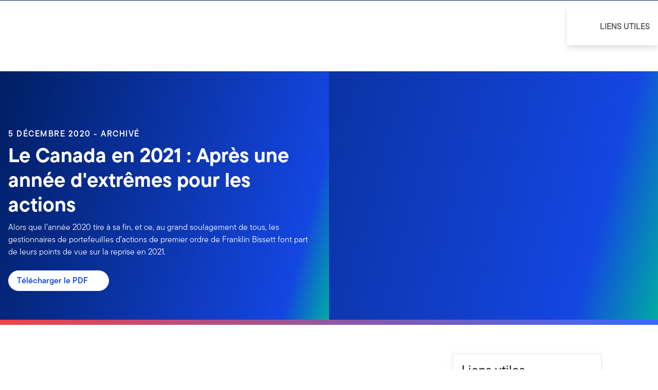

--- FILE ---
content_type: text/html;charset=UTF-8
request_url: https://www.franklintempleton.ca/fr-ca/articles-ca/gio/le-canada-en-2021-apres-une-annee-dextremes-pour-les-actions
body_size: 47496
content:
<!DOCTYPE html><html lang="fr-ca" class="hydrated"><head><!-- build:release/CHG0231098-SPA-Core-Dec2025-v1F-5:03ecf8222f16710dc2649d9ed38fb4d790098a9e --><meta charset="utf-8"><style data-styles="">{visibility:hidden}.hydrated{visibility:inherit}</style><style data-styles="">{visibility:hidden}.hydrated{visibility:inherit}</style><style data-styles="">duet-date-picker{visibility:hidden}.hydrated{visibility:inherit}</style><title>Le Canada en 2021 : Après une année d'extrêmes pour les actions</title><meta name="viewport" content="width=device-width,initial-scale=1"><link rel="shortcut icon" type="image/x-icon" href="binaries/content/gallery/global/franklin-templeton/common/icons/favicon.ico"><link id="default-theme" rel="stylesheet" href="/assets/css/frk-dee.theme.css?v=1.1.114-rc.22"><meta property="og:type" content="website"><meta name="X-UA-Compatible" content="IE=edge"><base href="/"><link href="/styles.87faec179e845685e450.css" rel="stylesheet"><link href="/debug-page-model-style.css" rel="stylesheet"><style>.editMode .no-document{display:none}  .editMode sectionanchorcomponent{display:none}</style><style>.signinSpinner[_ngcontent-ixa-c304]{color:#fff;font-weight:bold}@media screen and (min-width: 64rem){  .hidden{position:absolute;left:-999em;opacity:0}}.skip-to-content-link[_ngcontent-ixa-c304]{position:absolute}.page-container[_ngcontent-ixa-c304]{min-height:calc(100vh - 255px)}.page-container-role-selector__trigger[_ngcontent-ixa-c304]{border:none;padding:0;background:transparent;text-decoration:none;color:var(--header-links);font-family:var(--fonts-small-font-family);margin:-1rem 3.5rem;display:block}.page-container__back-to-top[_ngcontent-ixa-c304]{display:block;position:fixed;right:0;z-index:var(--z-index-highest-3);cursor:pointer;padding-bottom:var(--space-md)}.page-container__back-to-top--mobile-padding[_ngcontent-ixa-c304]{padding-bottom:var(--space-md);padding-right:var(--space-md)}.page-container__back-to-top--scroll-padding[_ngcontent-ixa-c304]{position:sticky;display:flex;place-content:flex-end;transition:all 6s ease;transition-delay:6s}.page-container__back-to-top-button[_ngcontent-ixa-c304]{box-shadow:var(--box-shadow-basic);border-radius:50%;background:var(--back-to-top-bg);color:#fff;padding:6px;border:.375rem solid var(--back-to-top-border)}.page-container__back-to-top-button--extra-padding[_ngcontent-ixa-c304]{margin-bottom:calc(1.75 * var(--space-xl))}.page-container__back-to-top-button--padding-mobile[_ngcontent-ixa-c304]{margin-bottom:calc(4 * var(--space-xl))}.page-container__back-to-top-button[_ngcontent-ixa-c304]:hover{text-decoration:underline}@media (min-width: 48rem){.page-container__back-to-top[_ngcontent-ixa-c304]{padding-bottom:var(--space-xl);padding-right:var(--space-xl)}.page-container__back-to-top-button--extra-padding[_ngcontent-ixa-c304]{margin-bottom:calc(1.75 * var(--space-xl))}.page-container__back-to-top-button--padding-mobile[_ngcontent-ixa-c304]{margin-bottom:calc(4 * var(--space-xl))}}@media (min-width: 75rem){.page-container__back-to-top[_ngcontent-ixa-c304]{padding-bottom:var(--space-lg);padding-right:var(--space-lg)}.page-container__back-to-top-button--extra-padding[_ngcontent-ixa-c304]{margin-bottom:calc(2 * var(--space-md))}.page-container__back-to-top-button--padding-mobile[_ngcontent-ixa-c304]{margin-bottom:calc(2 * var(--space-lg))}}</style><meta name="description" content="Alors que l’année 2020 tire à sa fin, et ce, au grand soulagement de tous, les gestionnaires de portefeuilles d’actions de premier ordre de Franklin Bissett font part de leurs points de vue sur la reprise en 2021."><meta name="language" content="fr-ca"><meta property="og:title" content="Le Canada en 2021 : Après une année d'extrêmes pour les actions"><meta property="og:site_name" content="Canada"><meta property="og:description" content="Alors que l’année 2020 tire à sa fin, et ce, au grand soulagement de tous, les gestionnaires de portefeuilles d’actions de premier ordre de Franklin Bissett font part de leurs points de vue sur la reprise en 2021."><meta property="og:image" content="undefined"><meta name="twitter:card" content="summary_large_image"><meta name="robots" content="index, follow"><link rel="canonical" href="https://www.franklintempleton.ca/fr-ca/articles-ca/gio/le-canada-en-2021-apres-une-annee-dextremes-pour-les-actions"><style>.sign-in-modal__lang-switch[_ngcontent-ixa-c278]{position:absolute;top:1.875rem;right:4.25rem;z-index:var(--z-index-highest);background:var(--white);border-right:.0625rem solid var(--nav-border)}@media (max-width: 74.99375rem){.sign-in-modal__lang-switch[_ngcontent-ixa-c278]{top:.75rem;right:3rem}}</style><style>.la-ball-8bits[_ngcontent-ixa-c44], .la-ball-8bits[_ngcontent-ixa-c44] > div[_ngcontent-ixa-c44]{position:relative;box-sizing:border-box}.la-ball-8bits[_ngcontent-ixa-c44]{display:block;font-size:0;color:#fff}.la-ball-8bits.la-dark[_ngcontent-ixa-c44]{color:#333}.la-ball-8bits[_ngcontent-ixa-c44] > div[_ngcontent-ixa-c44]{display:inline-block;float:none;background-color:currentColor;border:0 solid}.la-ball-8bits[_ngcontent-ixa-c44]{width:12px;height:12px}.la-ball-8bits[_ngcontent-ixa-c44] > div[_ngcontent-ixa-c44]{position:absolute;top:50%;left:50%;width:4px;height:4px;border-radius:0;opacity:0;transform:translate(100%,100%);-webkit-animation:ball-8bits 1s ease 0s infinite;animation:ball-8bits 1s ease 0s infinite}.la-ball-8bits[_ngcontent-ixa-c44] > div[_ngcontent-ixa-c44]:first-child{-webkit-animation-delay:-.9375s;animation-delay:-.9375s}.la-ball-8bits[_ngcontent-ixa-c44] > div[_ngcontent-ixa-c44]:nth-child(2){-webkit-animation-delay:-.875s;animation-delay:-.875s}.la-ball-8bits[_ngcontent-ixa-c44] > div[_ngcontent-ixa-c44]:nth-child(3){-webkit-animation-delay:-.8125s;animation-delay:-.8125s}.la-ball-8bits[_ngcontent-ixa-c44] > div[_ngcontent-ixa-c44]:nth-child(4){-webkit-animation-delay:-.75s;animation-delay:-.75s}.la-ball-8bits[_ngcontent-ixa-c44] > div[_ngcontent-ixa-c44]:nth-child(5){-webkit-animation-delay:-.6875s;animation-delay:-.6875s}.la-ball-8bits[_ngcontent-ixa-c44] > div[_ngcontent-ixa-c44]:nth-child(6){-webkit-animation-delay:-.625s;animation-delay:-.625s}.la-ball-8bits[_ngcontent-ixa-c44] > div[_ngcontent-ixa-c44]:nth-child(7){-webkit-animation-delay:-.5625s;animation-delay:-.5625s}.la-ball-8bits[_ngcontent-ixa-c44] > div[_ngcontent-ixa-c44]:nth-child(8){-webkit-animation-delay:-.5s;animation-delay:-.5s}.la-ball-8bits[_ngcontent-ixa-c44] > div[_ngcontent-ixa-c44]:nth-child(9){-webkit-animation-delay:-.4375s;animation-delay:-.4375s}.la-ball-8bits[_ngcontent-ixa-c44] > div[_ngcontent-ixa-c44]:nth-child(10){-webkit-animation-delay:-.375s;animation-delay:-.375s}.la-ball-8bits[_ngcontent-ixa-c44] > div[_ngcontent-ixa-c44]:nth-child(11){-webkit-animation-delay:-.3125s;animation-delay:-.3125s}.la-ball-8bits[_ngcontent-ixa-c44] > div[_ngcontent-ixa-c44]:nth-child(12){-webkit-animation-delay:-.25s;animation-delay:-.25s}.la-ball-8bits[_ngcontent-ixa-c44] > div[_ngcontent-ixa-c44]:nth-child(13){-webkit-animation-delay:-.1875s;animation-delay:-.1875s}.la-ball-8bits[_ngcontent-ixa-c44] > div[_ngcontent-ixa-c44]:nth-child(14){-webkit-animation-delay:-.125s;animation-delay:-.125s}.la-ball-8bits[_ngcontent-ixa-c44] > div[_ngcontent-ixa-c44]:nth-child(15){-webkit-animation-delay:-.0625s;animation-delay:-.0625s}.la-ball-8bits[_ngcontent-ixa-c44] > div[_ngcontent-ixa-c44]:nth-child(16){-webkit-animation-delay:0s;animation-delay:0s}.la-ball-8bits[_ngcontent-ixa-c44] > div[_ngcontent-ixa-c44]:first-child{top:-100%;left:0}.la-ball-8bits[_ngcontent-ixa-c44] > div[_ngcontent-ixa-c44]:nth-child(2){top:-100%;left:33.3333333333%}.la-ball-8bits[_ngcontent-ixa-c44] > div[_ngcontent-ixa-c44]:nth-child(3){top:-66.6666666667%;left:66.6666666667%}.la-ball-8bits[_ngcontent-ixa-c44] > div[_ngcontent-ixa-c44]:nth-child(4){top:-33.3333333333%;left:100%}.la-ball-8bits[_ngcontent-ixa-c44] > div[_ngcontent-ixa-c44]:nth-child(5){top:0;left:100%}.la-ball-8bits[_ngcontent-ixa-c44] > div[_ngcontent-ixa-c44]:nth-child(6){top:33.3333333333%;left:100%}.la-ball-8bits[_ngcontent-ixa-c44] > div[_ngcontent-ixa-c44]:nth-child(7){top:66.6666666667%;left:66.6666666667%}.la-ball-8bits[_ngcontent-ixa-c44] > div[_ngcontent-ixa-c44]:nth-child(8){top:100%;left:33.3333333333%}.la-ball-8bits[_ngcontent-ixa-c44] > div[_ngcontent-ixa-c44]:nth-child(9){top:100%;left:0}.la-ball-8bits[_ngcontent-ixa-c44] > div[_ngcontent-ixa-c44]:nth-child(10){top:100%;left:-33.3333333333%}.la-ball-8bits[_ngcontent-ixa-c44] > div[_ngcontent-ixa-c44]:nth-child(11){top:66.6666666667%;left:-66.6666666667%}.la-ball-8bits[_ngcontent-ixa-c44] > div[_ngcontent-ixa-c44]:nth-child(12){top:33.3333333333%;left:-100%}.la-ball-8bits[_ngcontent-ixa-c44] > div[_ngcontent-ixa-c44]:nth-child(13){top:0;left:-100%}.la-ball-8bits[_ngcontent-ixa-c44] > div[_ngcontent-ixa-c44]:nth-child(14){top:-33.3333333333%;left:-100%}.la-ball-8bits[_ngcontent-ixa-c44] > div[_ngcontent-ixa-c44]:nth-child(15){top:-66.6666666667%;left:-66.6666666667%}.la-ball-8bits[_ngcontent-ixa-c44] > div[_ngcontent-ixa-c44]:nth-child(16){top:-100%;left:-33.3333333333%}.la-ball-8bits.la-sm[_ngcontent-ixa-c44]{width:6px;height:6px}.la-ball-8bits.la-sm[_ngcontent-ixa-c44] > div[_ngcontent-ixa-c44]{width:2px;height:2px}.la-ball-8bits.la-2x[_ngcontent-ixa-c44]{width:24px;height:24px}.la-ball-8bits.la-2x[_ngcontent-ixa-c44] > div[_ngcontent-ixa-c44]{width:8px;height:8px}.la-ball-8bits.la-3x[_ngcontent-ixa-c44]{width:36px;height:36px}.la-ball-8bits.la-3x[_ngcontent-ixa-c44] > div[_ngcontent-ixa-c44]{width:12px;height:12px}@-webkit-keyframes ball-8bits{0%{opacity:1}50%{opacity:1}51%{opacity:0}}@keyframes ball-8bits{0%{opacity:1}50%{opacity:1}51%{opacity:0}}.la-ball-atom[_ngcontent-ixa-c44], .la-ball-atom[_ngcontent-ixa-c44] > div[_ngcontent-ixa-c44]{position:relative;box-sizing:border-box}.la-ball-atom[_ngcontent-ixa-c44]{display:block;font-size:0;color:#fff}.la-ball-atom.la-dark[_ngcontent-ixa-c44]{color:#333}.la-ball-atom[_ngcontent-ixa-c44] > div[_ngcontent-ixa-c44]{display:inline-block;float:none;background-color:currentColor;border:0 solid}.la-ball-atom[_ngcontent-ixa-c44]{width:32px;height:32px}.la-ball-atom[_ngcontent-ixa-c44] > div[_ngcontent-ixa-c44]:first-child{position:absolute;top:50%;left:50%;z-index:1;width:60%;height:60%;background:#aaa;border-radius:100%;transform:translate(-50%,-50%);-webkit-animation:ball-atom-shrink 4.5s linear infinite;animation:ball-atom-shrink 4.5s linear infinite}.la-ball-atom[_ngcontent-ixa-c44] > div[_ngcontent-ixa-c44]:not(:first-child){position:absolute;left:0;z-index:0;width:100%;height:100%;background:none;-webkit-animation:ball-atom-zindex 1.5s steps(2) 0s infinite;animation:ball-atom-zindex 1.5s steps(2) 0s infinite}.la-ball-atom[_ngcontent-ixa-c44] > div[_ngcontent-ixa-c44]:not(:first-child):before{position:absolute;top:0;left:0;width:10px;height:10px;margin-top:-5px;margin-left:-5px;content:"";background:currentColor;border-radius:50%;opacity:.75;-webkit-animation:ball-atom-position 1.5s ease 0s infinite,ball-atom-size 1.5s ease 0s infinite;animation:ball-atom-position 1.5s ease 0s infinite,ball-atom-size 1.5s ease 0s infinite}.la-ball-atom[_ngcontent-ixa-c44] > div[_ngcontent-ixa-c44]:nth-child(2){-webkit-animation-delay:.75s;animation-delay:.75s}.la-ball-atom[_ngcontent-ixa-c44] > div[_ngcontent-ixa-c44]:nth-child(2):before{-webkit-animation-delay:0s,-1.125s;animation-delay:0s,-1.125s}.la-ball-atom[_ngcontent-ixa-c44] > div[_ngcontent-ixa-c44]:nth-child(3){transform:rotate(120deg);-webkit-animation-delay:-.25s;animation-delay:-.25s}.la-ball-atom[_ngcontent-ixa-c44] > div[_ngcontent-ixa-c44]:nth-child(3):before{-webkit-animation-delay:-1s,-.75s;animation-delay:-1s,-.75s}.la-ball-atom[_ngcontent-ixa-c44] > div[_ngcontent-ixa-c44]:nth-child(4){transform:rotate(240deg);-webkit-animation-delay:.25s;animation-delay:.25s}.la-ball-atom[_ngcontent-ixa-c44] > div[_ngcontent-ixa-c44]:nth-child(4):before{-webkit-animation-delay:-.5s,-.125s;animation-delay:-.5s,-.125s}.la-ball-atom.la-sm[_ngcontent-ixa-c44]{width:16px;height:16px}.la-ball-atom.la-sm[_ngcontent-ixa-c44] > div[_ngcontent-ixa-c44]:not(:first-child):before{width:4px;height:4px;margin-top:-2px;margin-left:-2px}.la-ball-atom.la-2x[_ngcontent-ixa-c44]{width:64px;height:64px}.la-ball-atom.la-2x[_ngcontent-ixa-c44] > div[_ngcontent-ixa-c44]:not(:first-child):before{width:20px;height:20px;margin-top:-10px;margin-left:-10px}.la-ball-atom.la-3x[_ngcontent-ixa-c44]{width:96px;height:96px}.la-ball-atom.la-3x[_ngcontent-ixa-c44] > div[_ngcontent-ixa-c44]:not(:first-child):before{width:30px;height:30px;margin-top:-15px;margin-left:-15px}@-webkit-keyframes ball-atom-position{50%{top:100%;left:100%}}@keyframes ball-atom-position{50%{top:100%;left:100%}}@-webkit-keyframes ball-atom-size{50%{transform:scale(.5)}}@keyframes ball-atom-size{50%{transform:scale(.5)}}@-webkit-keyframes ball-atom-zindex{50%{z-index:10}}@keyframes ball-atom-zindex{50%{z-index:10}}@-webkit-keyframes ball-atom-shrink{50%{transform:translate(-50%,-50%) scale(.8)}}@keyframes ball-atom-shrink{50%{transform:translate(-50%,-50%) scale(.8)}}.la-ball-beat[_ngcontent-ixa-c44], .la-ball-beat[_ngcontent-ixa-c44] > div[_ngcontent-ixa-c44]{position:relative;box-sizing:border-box}.la-ball-beat[_ngcontent-ixa-c44]{display:block;font-size:0;color:#fff}.la-ball-beat.la-dark[_ngcontent-ixa-c44]{color:#333}.la-ball-beat[_ngcontent-ixa-c44] > div[_ngcontent-ixa-c44]{display:inline-block;float:none;background-color:currentColor;border:0 solid}.la-ball-beat[_ngcontent-ixa-c44]{width:54px;height:18px}.la-ball-beat[_ngcontent-ixa-c44] > div[_ngcontent-ixa-c44]{width:10px;height:10px;margin:4px;border-radius:100%;-webkit-animation:ball-beat .7s linear -.15s infinite;animation:ball-beat .7s linear -.15s infinite}.la-ball-beat[_ngcontent-ixa-c44] > div[_ngcontent-ixa-c44]:nth-child(2n-1){-webkit-animation-delay:-.5s;animation-delay:-.5s}.la-ball-beat.la-sm[_ngcontent-ixa-c44]{width:26px;height:8px}.la-ball-beat.la-sm[_ngcontent-ixa-c44] > div[_ngcontent-ixa-c44]{width:4px;height:4px;margin:2px}.la-ball-beat.la-2x[_ngcontent-ixa-c44]{width:108px;height:36px}.la-ball-beat.la-2x[_ngcontent-ixa-c44] > div[_ngcontent-ixa-c44]{width:20px;height:20px;margin:8px}.la-ball-beat.la-3x[_ngcontent-ixa-c44]{width:162px;height:54px}.la-ball-beat.la-3x[_ngcontent-ixa-c44] > div[_ngcontent-ixa-c44]{width:30px;height:30px;margin:12px}@-webkit-keyframes ball-beat{50%{opacity:.2;transform:scale(.75)}to{opacity:1;transform:scale(1)}}@keyframes ball-beat{50%{opacity:.2;transform:scale(.75)}to{opacity:1;transform:scale(1)}}.la-ball-circus[_ngcontent-ixa-c44], .la-ball-circus[_ngcontent-ixa-c44] > div[_ngcontent-ixa-c44]{position:relative;box-sizing:border-box}.la-ball-circus[_ngcontent-ixa-c44]{display:block;font-size:0;color:#fff}.la-ball-circus.la-dark[_ngcontent-ixa-c44]{color:#333}.la-ball-circus[_ngcontent-ixa-c44] > div[_ngcontent-ixa-c44]{display:inline-block;float:none;background-color:currentColor;border:0 solid}.la-ball-circus[_ngcontent-ixa-c44], .la-ball-circus[_ngcontent-ixa-c44] > div[_ngcontent-ixa-c44]{width:16px;height:16px}.la-ball-circus[_ngcontent-ixa-c44] > div[_ngcontent-ixa-c44]{position:absolute;top:0;left:-100%;display:block;width:100%;height:100%;border-radius:100%;opacity:.5;-webkit-animation:ball-circus-position 2.5s cubic-bezier(.25,0,.75,1) infinite,ball-circus-size 2.5s cubic-bezier(.25,0,.75,1) infinite;animation:ball-circus-position 2.5s cubic-bezier(.25,0,.75,1) infinite,ball-circus-size 2.5s cubic-bezier(.25,0,.75,1) infinite}.la-ball-circus[_ngcontent-ixa-c44] > div[_ngcontent-ixa-c44]:first-child{-webkit-animation-delay:0s,-.5s;animation-delay:0s,-.5s}.la-ball-circus[_ngcontent-ixa-c44] > div[_ngcontent-ixa-c44]:nth-child(2){-webkit-animation-delay:-.5s,-1s;animation-delay:-.5s,-1s}.la-ball-circus[_ngcontent-ixa-c44] > div[_ngcontent-ixa-c44]:nth-child(3){-webkit-animation-delay:-1s,-1.5s;animation-delay:-1s,-1.5s}.la-ball-circus[_ngcontent-ixa-c44] > div[_ngcontent-ixa-c44]:nth-child(4){-webkit-animation-delay:-1.5s,-2s;animation-delay:-1.5s,-2s}.la-ball-circus[_ngcontent-ixa-c44] > div[_ngcontent-ixa-c44]:nth-child(5){-webkit-animation-delay:-2s,-2.5s;animation-delay:-2s,-2.5s}.la-ball-circus.la-sm[_ngcontent-ixa-c44], .la-ball-circus.la-sm[_ngcontent-ixa-c44] > div[_ngcontent-ixa-c44]{width:8px;height:8px}.la-ball-circus.la-2x[_ngcontent-ixa-c44], .la-ball-circus.la-2x[_ngcontent-ixa-c44] > div[_ngcontent-ixa-c44]{width:32px;height:32px}.la-ball-circus.la-3x[_ngcontent-ixa-c44], .la-ball-circus.la-3x[_ngcontent-ixa-c44] > div[_ngcontent-ixa-c44]{width:48px;height:48px}@-webkit-keyframes ball-circus-position{50%{left:100%}}@keyframes ball-circus-position{50%{left:100%}}@-webkit-keyframes ball-circus-size{50%{transform:scale(.3)}}@keyframes ball-circus-size{50%{transform:scale(.3)}}.la-ball-climbing-dot[_ngcontent-ixa-c44], .la-ball-climbing-dot[_ngcontent-ixa-c44] > div[_ngcontent-ixa-c44]{position:relative;box-sizing:border-box}.la-ball-climbing-dot[_ngcontent-ixa-c44]{display:block;font-size:0;color:#fff}.la-ball-climbing-dot.la-dark[_ngcontent-ixa-c44]{color:#333}.la-ball-climbing-dot[_ngcontent-ixa-c44] > div[_ngcontent-ixa-c44]{display:inline-block;float:none;background-color:currentColor;border:0 solid}.la-ball-climbing-dot[_ngcontent-ixa-c44]{width:42px;height:32px}.la-ball-climbing-dot[_ngcontent-ixa-c44] > div[_ngcontent-ixa-c44]:first-child{position:absolute;bottom:32%;left:18%;width:14px;height:14px;border-radius:100%;transform-origin:center bottom;-webkit-animation:ball-climbing-dot-jump .6s ease-in-out infinite;animation:ball-climbing-dot-jump .6s ease-in-out infinite}.la-ball-climbing-dot[_ngcontent-ixa-c44] > div[_ngcontent-ixa-c44]:not(:first-child){position:absolute;top:0;right:0;width:14px;height:2px;border-radius:0;transform:translate(60%);-webkit-animation:ball-climbing-dot-steps 1.8s linear infinite;animation:ball-climbing-dot-steps 1.8s linear infinite}.la-ball-climbing-dot[_ngcontent-ixa-c44] > div[_ngcontent-ixa-c44]:not(:first-child):nth-child(2){-webkit-animation-delay:0ms;animation-delay:0ms}.la-ball-climbing-dot[_ngcontent-ixa-c44] > div[_ngcontent-ixa-c44]:not(:first-child):nth-child(3){-webkit-animation-delay:-.6s;animation-delay:-.6s}.la-ball-climbing-dot[_ngcontent-ixa-c44] > div[_ngcontent-ixa-c44]:not(:first-child):nth-child(4){-webkit-animation-delay:-1.2s;animation-delay:-1.2s}.la-ball-climbing-dot.la-sm[_ngcontent-ixa-c44]{width:20px;height:16px}.la-ball-climbing-dot.la-sm[_ngcontent-ixa-c44] > div[_ngcontent-ixa-c44]:first-child{width:6px;height:6px}.la-ball-climbing-dot.la-sm[_ngcontent-ixa-c44] > div[_ngcontent-ixa-c44]:not(:first-child){width:6px;height:1px}.la-ball-climbing-dot.la-2x[_ngcontent-ixa-c44]{width:84px;height:64px}.la-ball-climbing-dot.la-2x[_ngcontent-ixa-c44] > div[_ngcontent-ixa-c44]:first-child{width:28px;height:28px}.la-ball-climbing-dot.la-2x[_ngcontent-ixa-c44] > div[_ngcontent-ixa-c44]:not(:first-child){width:28px;height:4px}.la-ball-climbing-dot.la-3x[_ngcontent-ixa-c44]{width:126px;height:96px}.la-ball-climbing-dot.la-3x[_ngcontent-ixa-c44] > div[_ngcontent-ixa-c44]:first-child{width:42px;height:42px}.la-ball-climbing-dot.la-3x[_ngcontent-ixa-c44] > div[_ngcontent-ixa-c44]:not(:first-child){width:42px;height:6px}@-webkit-keyframes ball-climbing-dot-jump{0%{transform:scaleY(.7)}20%{transform:scale(.7,1.2)}40%{transform:scale(1)}50%{bottom:125%}46%{transform:scale(1)}80%{transform:scale(.7,1.2)}90%{transform:scale(.7,1.2)}to{transform:scaleY(.7)}}@keyframes ball-climbing-dot-jump{0%{transform:scaleY(.7)}20%{transform:scale(.7,1.2)}40%{transform:scale(1)}50%{bottom:125%}46%{transform:scale(1)}80%{transform:scale(.7,1.2)}90%{transform:scale(.7,1.2)}to{transform:scaleY(.7)}}@-webkit-keyframes ball-climbing-dot-steps{0%{top:0;right:0;opacity:0}50%{opacity:1}to{top:100%;right:100%;opacity:0}}@keyframes ball-climbing-dot-steps{0%{top:0;right:0;opacity:0}50%{opacity:1}to{top:100%;right:100%;opacity:0}}.la-ball-clip-rotate-multiple[_ngcontent-ixa-c44], .la-ball-clip-rotate-multiple[_ngcontent-ixa-c44] > div[_ngcontent-ixa-c44]{position:relative;box-sizing:border-box}.la-ball-clip-rotate-multiple[_ngcontent-ixa-c44]{display:block;font-size:0;color:#fff}.la-ball-clip-rotate-multiple.la-dark[_ngcontent-ixa-c44]{color:#333}.la-ball-clip-rotate-multiple[_ngcontent-ixa-c44] > div[_ngcontent-ixa-c44]{display:inline-block;float:none;background-color:currentColor;border:0 solid}.la-ball-clip-rotate-multiple[_ngcontent-ixa-c44]{width:32px;height:32px}.la-ball-clip-rotate-multiple[_ngcontent-ixa-c44] > div[_ngcontent-ixa-c44]{position:absolute;top:50%;left:50%;background:transparent;border-style:solid;border-width:2px;border-radius:100%;-webkit-animation:ball-clip-rotate-multiple-rotate 1s ease-in-out infinite;animation:ball-clip-rotate-multiple-rotate 1s ease-in-out infinite}.la-ball-clip-rotate-multiple[_ngcontent-ixa-c44] > div[_ngcontent-ixa-c44]:first-child{position:absolute;width:32px;height:32px;border-right-color:transparent;border-left-color:transparent}.la-ball-clip-rotate-multiple[_ngcontent-ixa-c44] > div[_ngcontent-ixa-c44]:last-child{width:16px;height:16px;border-top-color:transparent;border-bottom-color:transparent;-webkit-animation-duration:.5s;animation-duration:.5s;-webkit-animation-direction:reverse;animation-direction:reverse}.la-ball-clip-rotate-multiple.la-sm[_ngcontent-ixa-c44]{width:16px;height:16px}.la-ball-clip-rotate-multiple.la-sm[_ngcontent-ixa-c44] > div[_ngcontent-ixa-c44]{border-width:1px}.la-ball-clip-rotate-multiple.la-sm[_ngcontent-ixa-c44] > div[_ngcontent-ixa-c44]:first-child{width:16px;height:16px}.la-ball-clip-rotate-multiple.la-sm[_ngcontent-ixa-c44] > div[_ngcontent-ixa-c44]:last-child{width:8px;height:8px}.la-ball-clip-rotate-multiple.la-2x[_ngcontent-ixa-c44]{width:64px;height:64px}.la-ball-clip-rotate-multiple.la-2x[_ngcontent-ixa-c44] > div[_ngcontent-ixa-c44]{border-width:4px}.la-ball-clip-rotate-multiple.la-2x[_ngcontent-ixa-c44] > div[_ngcontent-ixa-c44]:first-child{width:64px;height:64px}.la-ball-clip-rotate-multiple.la-2x[_ngcontent-ixa-c44] > div[_ngcontent-ixa-c44]:last-child{width:32px;height:32px}.la-ball-clip-rotate-multiple.la-3x[_ngcontent-ixa-c44]{width:96px;height:96px}.la-ball-clip-rotate-multiple.la-3x[_ngcontent-ixa-c44] > div[_ngcontent-ixa-c44]{border-width:6px}.la-ball-clip-rotate-multiple.la-3x[_ngcontent-ixa-c44] > div[_ngcontent-ixa-c44]:first-child{width:96px;height:96px}.la-ball-clip-rotate-multiple.la-3x[_ngcontent-ixa-c44] > div[_ngcontent-ixa-c44]:last-child{width:48px;height:48px}@-webkit-keyframes ball-clip-rotate-multiple-rotate{0%{transform:translate(-50%,-50%) rotate(0deg)}50%{transform:translate(-50%,-50%) rotate(180deg)}to{transform:translate(-50%,-50%) rotate(1turn)}}@keyframes ball-clip-rotate-multiple-rotate{0%{transform:translate(-50%,-50%) rotate(0deg)}50%{transform:translate(-50%,-50%) rotate(180deg)}to{transform:translate(-50%,-50%) rotate(1turn)}}.la-ball-clip-rotate-pulse[_ngcontent-ixa-c44], .la-ball-clip-rotate-pulse[_ngcontent-ixa-c44] > div[_ngcontent-ixa-c44]{position:relative;box-sizing:border-box}.la-ball-clip-rotate-pulse[_ngcontent-ixa-c44]{display:block;font-size:0;color:#fff}.la-ball-clip-rotate-pulse.la-dark[_ngcontent-ixa-c44]{color:#333}.la-ball-clip-rotate-pulse[_ngcontent-ixa-c44] > div[_ngcontent-ixa-c44]{display:inline-block;float:none;background-color:currentColor;border:0 solid}.la-ball-clip-rotate-pulse[_ngcontent-ixa-c44]{width:32px;height:32px}.la-ball-clip-rotate-pulse[_ngcontent-ixa-c44] > div[_ngcontent-ixa-c44]{position:absolute;top:50%;left:50%;border-radius:100%}.la-ball-clip-rotate-pulse[_ngcontent-ixa-c44] > div[_ngcontent-ixa-c44]:first-child{position:absolute;width:32px;height:32px;background:transparent;border-bottom-style:solid;border-top-style:solid;border-bottom-width:2px;border-top-width:2px;border-right:2px solid transparent;border-left:2px solid transparent;-webkit-animation:ball-clip-rotate-pulse-rotate 1s cubic-bezier(.09,.57,.49,.9) infinite;animation:ball-clip-rotate-pulse-rotate 1s cubic-bezier(.09,.57,.49,.9) infinite}.la-ball-clip-rotate-pulse[_ngcontent-ixa-c44] > div[_ngcontent-ixa-c44]:last-child{width:16px;height:16px;-webkit-animation:ball-clip-rotate-pulse-scale 1s cubic-bezier(.09,.57,.49,.9) infinite;animation:ball-clip-rotate-pulse-scale 1s cubic-bezier(.09,.57,.49,.9) infinite}.la-ball-clip-rotate-pulse.la-sm[_ngcontent-ixa-c44]{width:16px;height:16px}.la-ball-clip-rotate-pulse.la-sm[_ngcontent-ixa-c44] > div[_ngcontent-ixa-c44]:first-child{width:16px;height:16px;border-width:1px}.la-ball-clip-rotate-pulse.la-sm[_ngcontent-ixa-c44] > div[_ngcontent-ixa-c44]:last-child{width:8px;height:8px}.la-ball-clip-rotate-pulse.la-2x[_ngcontent-ixa-c44]{width:64px;height:64px}.la-ball-clip-rotate-pulse.la-2x[_ngcontent-ixa-c44] > div[_ngcontent-ixa-c44]:first-child{width:64px;height:64px;border-width:4px}.la-ball-clip-rotate-pulse.la-2x[_ngcontent-ixa-c44] > div[_ngcontent-ixa-c44]:last-child{width:32px;height:32px}.la-ball-clip-rotate-pulse.la-3x[_ngcontent-ixa-c44]{width:96px;height:96px}.la-ball-clip-rotate-pulse.la-3x[_ngcontent-ixa-c44] > div[_ngcontent-ixa-c44]:first-child{width:96px;height:96px;border-width:6px}.la-ball-clip-rotate-pulse.la-3x[_ngcontent-ixa-c44] > div[_ngcontent-ixa-c44]:last-child{width:48px;height:48px}@-webkit-keyframes ball-clip-rotate-pulse-rotate{0%{transform:translate(-50%,-50%) rotate(0deg)}50%{transform:translate(-50%,-50%) rotate(180deg)}to{transform:translate(-50%,-50%) rotate(1turn)}}@keyframes ball-clip-rotate-pulse-rotate{0%{transform:translate(-50%,-50%) rotate(0deg)}50%{transform:translate(-50%,-50%) rotate(180deg)}to{transform:translate(-50%,-50%) rotate(1turn)}}@-webkit-keyframes ball-clip-rotate-pulse-scale{0%,to{opacity:1;transform:translate(-50%,-50%) scale(1)}30%{opacity:.3;transform:translate(-50%,-50%) scale(.15)}}@keyframes ball-clip-rotate-pulse-scale{0%,to{opacity:1;transform:translate(-50%,-50%) scale(1)}30%{opacity:.3;transform:translate(-50%,-50%) scale(.15)}}.la-ball-clip-rotate[_ngcontent-ixa-c44], .la-ball-clip-rotate[_ngcontent-ixa-c44] > div[_ngcontent-ixa-c44]{position:relative;box-sizing:border-box}.la-ball-clip-rotate[_ngcontent-ixa-c44]{display:block;font-size:0;color:#fff}.la-ball-clip-rotate.la-dark[_ngcontent-ixa-c44]{color:#333}.la-ball-clip-rotate[_ngcontent-ixa-c44] > div[_ngcontent-ixa-c44]{display:inline-block;float:none;background-color:currentColor;border:0 solid}.la-ball-clip-rotate[_ngcontent-ixa-c44]{width:32px;height:32px}.la-ball-clip-rotate[_ngcontent-ixa-c44] > div[_ngcontent-ixa-c44]{width:32px;height:32px;background:transparent;border-width:2px;border-bottom-color:transparent;border-radius:100%;-webkit-animation:ball-clip-rotate .75s linear infinite;animation:ball-clip-rotate .75s linear infinite}.la-ball-clip-rotate.la-sm[_ngcontent-ixa-c44]{width:16px;height:16px}.la-ball-clip-rotate.la-sm[_ngcontent-ixa-c44] > div[_ngcontent-ixa-c44]{width:16px;height:16px;border-width:1px}.la-ball-clip-rotate.la-2x[_ngcontent-ixa-c44]{width:64px;height:64px}.la-ball-clip-rotate.la-2x[_ngcontent-ixa-c44] > div[_ngcontent-ixa-c44]{width:64px;height:64px;border-width:4px}.la-ball-clip-rotate.la-3x[_ngcontent-ixa-c44]{width:96px;height:96px}.la-ball-clip-rotate.la-3x[_ngcontent-ixa-c44] > div[_ngcontent-ixa-c44]{width:96px;height:96px;border-width:6px}@-webkit-keyframes ball-clip-rotate{0%{transform:rotate(0deg)}50%{transform:rotate(180deg)}to{transform:rotate(1turn)}}@keyframes ball-clip-rotate{0%{transform:rotate(0deg)}50%{transform:rotate(180deg)}to{transform:rotate(1turn)}}.la-ball-elastic-dots[_ngcontent-ixa-c44], .la-ball-elastic-dots[_ngcontent-ixa-c44] > div[_ngcontent-ixa-c44]{position:relative;box-sizing:border-box}.la-ball-elastic-dots[_ngcontent-ixa-c44]{display:block;color:#fff}.la-ball-elastic-dots.la-dark[_ngcontent-ixa-c44]{color:#333}.la-ball-elastic-dots[_ngcontent-ixa-c44] > div[_ngcontent-ixa-c44]{float:none;background-color:currentColor;border:0 solid}.la-ball-elastic-dots[_ngcontent-ixa-c44]{width:120px;height:10px;font-size:0;text-align:center}.la-ball-elastic-dots[_ngcontent-ixa-c44] > div[_ngcontent-ixa-c44]{display:inline-block;width:10px;height:10px;white-space:nowrap;border-radius:100%;-webkit-animation:ball-elastic-dots-anim 1s infinite;animation:ball-elastic-dots-anim 1s infinite}.la-ball-elastic-dots.la-sm[_ngcontent-ixa-c44]{width:60px;height:4px}.la-ball-elastic-dots.la-sm[_ngcontent-ixa-c44] > div[_ngcontent-ixa-c44]{width:4px;height:4px}.la-ball-elastic-dots.la-2x[_ngcontent-ixa-c44]{width:240px;height:20px}.la-ball-elastic-dots.la-2x[_ngcontent-ixa-c44] > div[_ngcontent-ixa-c44]{width:20px;height:20px}.la-ball-elastic-dots.la-3x[_ngcontent-ixa-c44]{width:360px;height:30px}.la-ball-elastic-dots.la-3x[_ngcontent-ixa-c44] > div[_ngcontent-ixa-c44]{width:30px;height:30px}@-webkit-keyframes ball-elastic-dots-anim{0%,to{margin:0;transform:scale(1)}50%{margin:0 5%;transform:scale(.65)}}@keyframes ball-elastic-dots-anim{0%,to{margin:0;transform:scale(1)}50%{margin:0 5%;transform:scale(.65)}}.la-ball-fall[_ngcontent-ixa-c44], .la-ball-fall[_ngcontent-ixa-c44] > div[_ngcontent-ixa-c44]{position:relative;box-sizing:border-box}.la-ball-fall[_ngcontent-ixa-c44]{display:block;font-size:0;color:#fff}.la-ball-fall.la-dark[_ngcontent-ixa-c44]{color:#333}.la-ball-fall[_ngcontent-ixa-c44] > div[_ngcontent-ixa-c44]{display:inline-block;float:none;background-color:currentColor;border:0 solid}.la-ball-fall[_ngcontent-ixa-c44]{width:54px;height:18px}.la-ball-fall[_ngcontent-ixa-c44] > div[_ngcontent-ixa-c44]{width:10px;height:10px;margin:4px;border-radius:100%;opacity:0;-webkit-animation:ball-fall 1s ease-in-out infinite;animation:ball-fall 1s ease-in-out infinite}.la-ball-fall[_ngcontent-ixa-c44] > div[_ngcontent-ixa-c44]:first-child{-webkit-animation-delay:-.2s;animation-delay:-.2s}.la-ball-fall[_ngcontent-ixa-c44] > div[_ngcontent-ixa-c44]:nth-child(2){-webkit-animation-delay:-.1s;animation-delay:-.1s}.la-ball-fall[_ngcontent-ixa-c44] > div[_ngcontent-ixa-c44]:nth-child(3){-webkit-animation-delay:0ms;animation-delay:0ms}.la-ball-fall.la-sm[_ngcontent-ixa-c44]{width:26px;height:8px}.la-ball-fall.la-sm[_ngcontent-ixa-c44] > div[_ngcontent-ixa-c44]{width:4px;height:4px;margin:2px}.la-ball-fall.la-2x[_ngcontent-ixa-c44]{width:108px;height:36px}.la-ball-fall.la-2x[_ngcontent-ixa-c44] > div[_ngcontent-ixa-c44]{width:20px;height:20px;margin:8px}.la-ball-fall.la-3x[_ngcontent-ixa-c44]{width:162px;height:54px}.la-ball-fall.la-3x[_ngcontent-ixa-c44] > div[_ngcontent-ixa-c44]{width:30px;height:30px;margin:12px}@-webkit-keyframes ball-fall{0%{opacity:0;transform:translateY(-145%)}10%{opacity:.5}20%{opacity:1;transform:translateY(0)}80%{opacity:1;transform:translateY(0)}90%{opacity:.5}to{opacity:0;transform:translateY(145%)}}@keyframes ball-fall{0%{opacity:0;transform:translateY(-145%)}10%{opacity:.5}20%{opacity:1;transform:translateY(0)}80%{opacity:1;transform:translateY(0)}90%{opacity:.5}to{opacity:0;transform:translateY(145%)}}.la-ball-fussion[_ngcontent-ixa-c44], .la-ball-fussion[_ngcontent-ixa-c44] > div[_ngcontent-ixa-c44]{position:relative;box-sizing:border-box}.la-ball-fussion[_ngcontent-ixa-c44]{display:block;font-size:0;color:#fff}.la-ball-fussion.la-dark[_ngcontent-ixa-c44]{color:#333}.la-ball-fussion[_ngcontent-ixa-c44] > div[_ngcontent-ixa-c44]{display:inline-block;float:none;background-color:currentColor;border:0 solid}.la-ball-fussion[_ngcontent-ixa-c44]{width:8px;height:8px}.la-ball-fussion[_ngcontent-ixa-c44] > div[_ngcontent-ixa-c44]{position:absolute;width:12px;height:12px;border-radius:100%;transform:translate(-50%,-50%);-webkit-animation:ball-fussion-ball1 1s ease 0s infinite;animation:ball-fussion-ball1 1s ease 0s infinite}.la-ball-fussion[_ngcontent-ixa-c44] > div[_ngcontent-ixa-c44]:first-child{top:0;left:50%;z-index:1}.la-ball-fussion[_ngcontent-ixa-c44] > div[_ngcontent-ixa-c44]:nth-child(2){top:50%;left:100%;z-index:2;-webkit-animation-name:ball-fussion-ball2;animation-name:ball-fussion-ball2}.la-ball-fussion[_ngcontent-ixa-c44] > div[_ngcontent-ixa-c44]:nth-child(3){top:100%;left:50%;z-index:1;-webkit-animation-name:ball-fussion-ball3;animation-name:ball-fussion-ball3}.la-ball-fussion[_ngcontent-ixa-c44] > div[_ngcontent-ixa-c44]:nth-child(4){top:50%;left:0;z-index:2;-webkit-animation-name:ball-fussion-ball4;animation-name:ball-fussion-ball4}.la-ball-fussion.la-sm[_ngcontent-ixa-c44]{width:4px;height:4px}.la-ball-fussion.la-sm[_ngcontent-ixa-c44] > div[_ngcontent-ixa-c44]{width:6px;height:6px}.la-ball-fussion.la-2x[_ngcontent-ixa-c44]{width:16px;height:16px}.la-ball-fussion.la-2x[_ngcontent-ixa-c44] > div[_ngcontent-ixa-c44], .la-ball-fussion.la-3x[_ngcontent-ixa-c44]{width:24px;height:24px}.la-ball-fussion.la-3x[_ngcontent-ixa-c44] > div[_ngcontent-ixa-c44]{width:36px;height:36px}@-webkit-keyframes ball-fussion-ball1{0%{opacity:.35}50%{top:-100%;left:200%;opacity:1}to{top:50%;left:100%;z-index:2;opacity:.35}}@keyframes ball-fussion-ball1{0%{opacity:.35}50%{top:-100%;left:200%;opacity:1}to{top:50%;left:100%;z-index:2;opacity:.35}}@-webkit-keyframes ball-fussion-ball2{0%{opacity:.35}50%{top:200%;left:200%;opacity:1}to{top:100%;left:50%;z-index:1;opacity:.35}}@keyframes ball-fussion-ball2{0%{opacity:.35}50%{top:200%;left:200%;opacity:1}to{top:100%;left:50%;z-index:1;opacity:.35}}@-webkit-keyframes ball-fussion-ball3{0%{opacity:.35}50%{top:200%;left:-100%;opacity:1}to{top:50%;left:0;z-index:2;opacity:.35}}@keyframes ball-fussion-ball3{0%{opacity:.35}50%{top:200%;left:-100%;opacity:1}to{top:50%;left:0;z-index:2;opacity:.35}}@-webkit-keyframes ball-fussion-ball4{0%{opacity:.35}50%{top:-100%;left:-100%;opacity:1}to{top:0;left:50%;z-index:1;opacity:.35}}@keyframes ball-fussion-ball4{0%{opacity:.35}50%{top:-100%;left:-100%;opacity:1}to{top:0;left:50%;z-index:1;opacity:.35}}.la-ball-grid-beat[_ngcontent-ixa-c44], .la-ball-grid-beat[_ngcontent-ixa-c44] > div[_ngcontent-ixa-c44]{position:relative;box-sizing:border-box}.la-ball-grid-beat[_ngcontent-ixa-c44]{display:block;font-size:0;color:#fff}.la-ball-grid-beat.la-dark[_ngcontent-ixa-c44]{color:#333}.la-ball-grid-beat[_ngcontent-ixa-c44] > div[_ngcontent-ixa-c44]{display:inline-block;float:none;background-color:currentColor;border:0 solid}.la-ball-grid-beat[_ngcontent-ixa-c44]{width:36px;height:36px}.la-ball-grid-beat[_ngcontent-ixa-c44] > div[_ngcontent-ixa-c44]{width:8px;height:8px;margin:2px;border-radius:100%;-webkit-animation-name:ball-grid-beat;animation-name:ball-grid-beat;-webkit-animation-iteration-count:infinite;animation-iteration-count:infinite}.la-ball-grid-beat[_ngcontent-ixa-c44] > div[_ngcontent-ixa-c44]:first-child{-webkit-animation-duration:.65s;animation-duration:.65s;-webkit-animation-delay:.03s;animation-delay:.03s}.la-ball-grid-beat[_ngcontent-ixa-c44] > div[_ngcontent-ixa-c44]:nth-child(2){-webkit-animation-duration:1.02s;animation-duration:1.02s;-webkit-animation-delay:.09s;animation-delay:.09s}.la-ball-grid-beat[_ngcontent-ixa-c44] > div[_ngcontent-ixa-c44]:nth-child(3){-webkit-animation-duration:1.06s;animation-duration:1.06s;-webkit-animation-delay:-.69s;animation-delay:-.69s}.la-ball-grid-beat[_ngcontent-ixa-c44] > div[_ngcontent-ixa-c44]:nth-child(4){-webkit-animation-duration:1.5s;animation-duration:1.5s;-webkit-animation-delay:-.41s;animation-delay:-.41s}.la-ball-grid-beat[_ngcontent-ixa-c44] > div[_ngcontent-ixa-c44]:nth-child(5){-webkit-animation-duration:1.6s;animation-duration:1.6s;-webkit-animation-delay:.04s;animation-delay:.04s}.la-ball-grid-beat[_ngcontent-ixa-c44] > div[_ngcontent-ixa-c44]:nth-child(6){-webkit-animation-duration:.84s;animation-duration:.84s;-webkit-animation-delay:.07s;animation-delay:.07s}.la-ball-grid-beat[_ngcontent-ixa-c44] > div[_ngcontent-ixa-c44]:nth-child(7){-webkit-animation-duration:.68s;animation-duration:.68s;-webkit-animation-delay:-.66s;animation-delay:-.66s}.la-ball-grid-beat[_ngcontent-ixa-c44] > div[_ngcontent-ixa-c44]:nth-child(8){-webkit-animation-duration:.93s;animation-duration:.93s;-webkit-animation-delay:-.76s;animation-delay:-.76s}.la-ball-grid-beat[_ngcontent-ixa-c44] > div[_ngcontent-ixa-c44]:nth-child(9){-webkit-animation-duration:1.24s;animation-duration:1.24s;-webkit-animation-delay:-.76s;animation-delay:-.76s}.la-ball-grid-beat.la-sm[_ngcontent-ixa-c44]{width:18px;height:18px}.la-ball-grid-beat.la-sm[_ngcontent-ixa-c44] > div[_ngcontent-ixa-c44]{width:4px;height:4px;margin:1px}.la-ball-grid-beat.la-2x[_ngcontent-ixa-c44]{width:72px;height:72px}.la-ball-grid-beat.la-2x[_ngcontent-ixa-c44] > div[_ngcontent-ixa-c44]{width:16px;height:16px;margin:4px}.la-ball-grid-beat.la-3x[_ngcontent-ixa-c44]{width:108px;height:108px}.la-ball-grid-beat.la-3x[_ngcontent-ixa-c44] > div[_ngcontent-ixa-c44]{width:24px;height:24px;margin:6px}@-webkit-keyframes ball-grid-beat{0%{opacity:1}50%{opacity:.35}to{opacity:1}}@keyframes ball-grid-beat{0%{opacity:1}50%{opacity:.35}to{opacity:1}}.la-ball-grid-pulse[_ngcontent-ixa-c44], .la-ball-grid-pulse[_ngcontent-ixa-c44] > div[_ngcontent-ixa-c44]{position:relative;box-sizing:border-box}.la-ball-grid-pulse[_ngcontent-ixa-c44]{display:block;font-size:0;color:#fff}.la-ball-grid-pulse.la-dark[_ngcontent-ixa-c44]{color:#333}.la-ball-grid-pulse[_ngcontent-ixa-c44] > div[_ngcontent-ixa-c44]{display:inline-block;float:none;background-color:currentColor;border:0 solid}.la-ball-grid-pulse[_ngcontent-ixa-c44]{width:36px;height:36px}.la-ball-grid-pulse[_ngcontent-ixa-c44] > div[_ngcontent-ixa-c44]{width:8px;height:8px;margin:2px;border-radius:100%;-webkit-animation-name:ball-grid-pulse;animation-name:ball-grid-pulse;-webkit-animation-iteration-count:infinite;animation-iteration-count:infinite}.la-ball-grid-pulse[_ngcontent-ixa-c44] > div[_ngcontent-ixa-c44]:first-child{-webkit-animation-duration:.65s;animation-duration:.65s;-webkit-animation-delay:.03s;animation-delay:.03s}.la-ball-grid-pulse[_ngcontent-ixa-c44] > div[_ngcontent-ixa-c44]:nth-child(2){-webkit-animation-duration:1.02s;animation-duration:1.02s;-webkit-animation-delay:.09s;animation-delay:.09s}.la-ball-grid-pulse[_ngcontent-ixa-c44] > div[_ngcontent-ixa-c44]:nth-child(3){-webkit-animation-duration:1.06s;animation-duration:1.06s;-webkit-animation-delay:-.69s;animation-delay:-.69s}.la-ball-grid-pulse[_ngcontent-ixa-c44] > div[_ngcontent-ixa-c44]:nth-child(4){-webkit-animation-duration:1.5s;animation-duration:1.5s;-webkit-animation-delay:-.41s;animation-delay:-.41s}.la-ball-grid-pulse[_ngcontent-ixa-c44] > div[_ngcontent-ixa-c44]:nth-child(5){-webkit-animation-duration:1.6s;animation-duration:1.6s;-webkit-animation-delay:.04s;animation-delay:.04s}.la-ball-grid-pulse[_ngcontent-ixa-c44] > div[_ngcontent-ixa-c44]:nth-child(6){-webkit-animation-duration:.84s;animation-duration:.84s;-webkit-animation-delay:.07s;animation-delay:.07s}.la-ball-grid-pulse[_ngcontent-ixa-c44] > div[_ngcontent-ixa-c44]:nth-child(7){-webkit-animation-duration:.68s;animation-duration:.68s;-webkit-animation-delay:-.66s;animation-delay:-.66s}.la-ball-grid-pulse[_ngcontent-ixa-c44] > div[_ngcontent-ixa-c44]:nth-child(8){-webkit-animation-duration:.93s;animation-duration:.93s;-webkit-animation-delay:-.76s;animation-delay:-.76s}.la-ball-grid-pulse[_ngcontent-ixa-c44] > div[_ngcontent-ixa-c44]:nth-child(9){-webkit-animation-duration:1.24s;animation-duration:1.24s;-webkit-animation-delay:-.76s;animation-delay:-.76s}.la-ball-grid-pulse.la-sm[_ngcontent-ixa-c44]{width:18px;height:18px}.la-ball-grid-pulse.la-sm[_ngcontent-ixa-c44] > div[_ngcontent-ixa-c44]{width:4px;height:4px;margin:1px}.la-ball-grid-pulse.la-2x[_ngcontent-ixa-c44]{width:72px;height:72px}.la-ball-grid-pulse.la-2x[_ngcontent-ixa-c44] > div[_ngcontent-ixa-c44]{width:16px;height:16px;margin:4px}.la-ball-grid-pulse.la-3x[_ngcontent-ixa-c44]{width:108px;height:108px}.la-ball-grid-pulse.la-3x[_ngcontent-ixa-c44] > div[_ngcontent-ixa-c44]{width:24px;height:24px;margin:6px}@-webkit-keyframes ball-grid-pulse{0%{opacity:1;transform:scale(1)}50%{opacity:.35;transform:scale(.45)}to{opacity:1;transform:scale(1)}}@keyframes ball-grid-pulse{0%{opacity:1;transform:scale(1)}50%{opacity:.35;transform:scale(.45)}to{opacity:1;transform:scale(1)}}.la-ball-newton-cradle[_ngcontent-ixa-c44], .la-ball-newton-cradle[_ngcontent-ixa-c44] > div[_ngcontent-ixa-c44]{position:relative;box-sizing:border-box}.la-ball-newton-cradle[_ngcontent-ixa-c44]{display:block;font-size:0;color:#fff}.la-ball-newton-cradle.la-dark[_ngcontent-ixa-c44]{color:#333}.la-ball-newton-cradle[_ngcontent-ixa-c44] > div[_ngcontent-ixa-c44]{display:inline-block;float:none;background-color:currentColor;border:0 solid}.la-ball-newton-cradle[_ngcontent-ixa-c44]{width:40px;height:10px}.la-ball-newton-cradle[_ngcontent-ixa-c44] > div[_ngcontent-ixa-c44]{width:10px;height:10px;border-radius:100%}.la-ball-newton-cradle[_ngcontent-ixa-c44] > div[_ngcontent-ixa-c44]:first-child{transform:translateX(0);-webkit-animation:ball-newton-cradle-left 1s ease-out 0s infinite;animation:ball-newton-cradle-left 1s ease-out 0s infinite}.la-ball-newton-cradle[_ngcontent-ixa-c44] > div[_ngcontent-ixa-c44]:last-child{transform:translateX(0);-webkit-animation:ball-newton-cradle-right 1s ease-out 0s infinite;animation:ball-newton-cradle-right 1s ease-out 0s infinite}.la-ball-newton-cradle.la-sm[_ngcontent-ixa-c44]{width:20px;height:4px}.la-ball-newton-cradle.la-sm[_ngcontent-ixa-c44] > div[_ngcontent-ixa-c44]{width:4px;height:4px}.la-ball-newton-cradle.la-2x[_ngcontent-ixa-c44]{width:80px;height:20px}.la-ball-newton-cradle.la-2x[_ngcontent-ixa-c44] > div[_ngcontent-ixa-c44]{width:20px;height:20px}.la-ball-newton-cradle.la-3x[_ngcontent-ixa-c44]{width:120px;height:30px}.la-ball-newton-cradle.la-3x[_ngcontent-ixa-c44] > div[_ngcontent-ixa-c44]{width:30px;height:30px}@-webkit-keyframes ball-newton-cradle-left{25%{transform:translateX(-100%);-webkit-animation-timing-function:ease-in;animation-timing-function:ease-in}50%{transform:translateX(0)}}@keyframes ball-newton-cradle-left{25%{transform:translateX(-100%);-webkit-animation-timing-function:ease-in;animation-timing-function:ease-in}50%{transform:translateX(0)}}@-webkit-keyframes ball-newton-cradle-right{50%{transform:translateX(0)}75%{transform:translateX(100%);-webkit-animation-timing-function:ease-in;animation-timing-function:ease-in}to{transform:translateX(0)}}@keyframes ball-newton-cradle-right{50%{transform:translateX(0)}75%{transform:translateX(100%);-webkit-animation-timing-function:ease-in;animation-timing-function:ease-in}to{transform:translateX(0)}}.la-ball-pulse-rise[_ngcontent-ixa-c44], .la-ball-pulse-rise[_ngcontent-ixa-c44] > div[_ngcontent-ixa-c44]{position:relative;box-sizing:border-box}.la-ball-pulse-rise[_ngcontent-ixa-c44]{display:block;font-size:0;color:#fff}.la-ball-pulse-rise.la-dark[_ngcontent-ixa-c44]{color:#333}.la-ball-pulse-rise[_ngcontent-ixa-c44] > div[_ngcontent-ixa-c44]{display:inline-block;float:none;background-color:currentColor;border:0 solid}.la-ball-pulse-rise[_ngcontent-ixa-c44]{width:70px;height:14px}.la-ball-pulse-rise[_ngcontent-ixa-c44] > div[_ngcontent-ixa-c44]{width:10px;height:10px;margin:2px;border-radius:100%;-webkit-animation:ball-pulse-rise-even 1s cubic-bezier(.15,.36,.9,.6) 0s infinite;animation:ball-pulse-rise-even 1s cubic-bezier(.15,.36,.9,.6) 0s infinite}.la-ball-pulse-rise[_ngcontent-ixa-c44] > div[_ngcontent-ixa-c44]:nth-child(2n-1){-webkit-animation-name:ball-pulse-rise-odd;animation-name:ball-pulse-rise-odd}.la-ball-pulse-rise.la-sm[_ngcontent-ixa-c44]{width:34px;height:6px}.la-ball-pulse-rise.la-sm[_ngcontent-ixa-c44] > div[_ngcontent-ixa-c44]{width:4px;height:4px;margin:1px}.la-ball-pulse-rise.la-2x[_ngcontent-ixa-c44]{width:140px;height:28px}.la-ball-pulse-rise.la-2x[_ngcontent-ixa-c44] > div[_ngcontent-ixa-c44]{width:20px;height:20px;margin:4px}.la-ball-pulse-rise.la-3x[_ngcontent-ixa-c44]{width:210px;height:42px}.la-ball-pulse-rise.la-3x[_ngcontent-ixa-c44] > div[_ngcontent-ixa-c44]{width:30px;height:30px;margin:6px}@-webkit-keyframes ball-pulse-rise-even{0%{opacity:1;transform:scale(1.1)}25%{transform:translateY(-200%)}50%{opacity:.35;transform:scale(.3)}75%{transform:translateY(200%)}to{opacity:1;transform:translateY(0);transform:scale(1)}}@keyframes ball-pulse-rise-even{0%{opacity:1;transform:scale(1.1)}25%{transform:translateY(-200%)}50%{opacity:.35;transform:scale(.3)}75%{transform:translateY(200%)}to{opacity:1;transform:translateY(0);transform:scale(1)}}@-webkit-keyframes ball-pulse-rise-odd{0%{opacity:.35;transform:scale(.4)}25%{transform:translateY(200%)}50%{opacity:1;transform:scale(1.1)}75%{transform:translateY(-200%)}to{opacity:.35;transform:translateY(0);transform:scale(.75)}}@keyframes ball-pulse-rise-odd{0%{opacity:.35;transform:scale(.4)}25%{transform:translateY(200%)}50%{opacity:1;transform:scale(1.1)}75%{transform:translateY(-200%)}to{opacity:.35;transform:translateY(0);transform:scale(.75)}}.la-ball-pulse-sync[_ngcontent-ixa-c44], .la-ball-pulse-sync[_ngcontent-ixa-c44] > div[_ngcontent-ixa-c44]{position:relative;box-sizing:border-box}.la-ball-pulse-sync[_ngcontent-ixa-c44]{display:block;font-size:0;color:#fff}.la-ball-pulse-sync.la-dark[_ngcontent-ixa-c44]{color:#333}.la-ball-pulse-sync[_ngcontent-ixa-c44] > div[_ngcontent-ixa-c44]{display:inline-block;float:none;background-color:currentColor;border:0 solid}.la-ball-pulse-sync[_ngcontent-ixa-c44]{width:54px;height:18px}.la-ball-pulse-sync[_ngcontent-ixa-c44] > div[_ngcontent-ixa-c44]{width:10px;height:10px;margin:4px;border-radius:100%;-webkit-animation:ball-pulse-sync .6s ease-in-out infinite;animation:ball-pulse-sync .6s ease-in-out infinite}.la-ball-pulse-sync[_ngcontent-ixa-c44] > div[_ngcontent-ixa-c44]:first-child{-webkit-animation-delay:-.14s;animation-delay:-.14s}.la-ball-pulse-sync[_ngcontent-ixa-c44] > div[_ngcontent-ixa-c44]:nth-child(2){-webkit-animation-delay:-.07s;animation-delay:-.07s}.la-ball-pulse-sync[_ngcontent-ixa-c44] > div[_ngcontent-ixa-c44]:nth-child(3){-webkit-animation-delay:0s;animation-delay:0s}.la-ball-pulse-sync.la-sm[_ngcontent-ixa-c44]{width:26px;height:8px}.la-ball-pulse-sync.la-sm[_ngcontent-ixa-c44] > div[_ngcontent-ixa-c44]{width:4px;height:4px;margin:2px}.la-ball-pulse-sync.la-2x[_ngcontent-ixa-c44]{width:108px;height:36px}.la-ball-pulse-sync.la-2x[_ngcontent-ixa-c44] > div[_ngcontent-ixa-c44]{width:20px;height:20px;margin:8px}.la-ball-pulse-sync.la-3x[_ngcontent-ixa-c44]{width:162px;height:54px}.la-ball-pulse-sync.la-3x[_ngcontent-ixa-c44] > div[_ngcontent-ixa-c44]{width:30px;height:30px;margin:12px}@-webkit-keyframes ball-pulse-sync{33%{transform:translateY(100%)}66%{transform:translateY(-100%)}to{transform:translateY(0)}}@keyframes ball-pulse-sync{33%{transform:translateY(100%)}66%{transform:translateY(-100%)}to{transform:translateY(0)}}.la-ball-pulse[_ngcontent-ixa-c44], .la-ball-pulse[_ngcontent-ixa-c44] > div[_ngcontent-ixa-c44]{position:relative;box-sizing:border-box}.la-ball-pulse[_ngcontent-ixa-c44]{display:block;font-size:0;color:#fff}.la-ball-pulse.la-dark[_ngcontent-ixa-c44]{color:#333}.la-ball-pulse[_ngcontent-ixa-c44] > div[_ngcontent-ixa-c44]{display:inline-block;float:none;background-color:currentColor;border:0 solid}.la-ball-pulse[_ngcontent-ixa-c44]{width:54px;height:18px}.la-ball-pulse[_ngcontent-ixa-c44] > div[_ngcontent-ixa-c44]:first-child{-webkit-animation-delay:-.2s;animation-delay:-.2s}.la-ball-pulse[_ngcontent-ixa-c44] > div[_ngcontent-ixa-c44]:nth-child(2){-webkit-animation-delay:-.1s;animation-delay:-.1s}.la-ball-pulse[_ngcontent-ixa-c44] > div[_ngcontent-ixa-c44]:nth-child(3){-webkit-animation-delay:0ms;animation-delay:0ms}.la-ball-pulse[_ngcontent-ixa-c44] > div[_ngcontent-ixa-c44]{width:10px;height:10px;margin:4px;border-radius:100%;-webkit-animation:ball-pulse 1s ease infinite;animation:ball-pulse 1s ease infinite}.la-ball-pulse.la-sm[_ngcontent-ixa-c44]{width:26px;height:8px}.la-ball-pulse.la-sm[_ngcontent-ixa-c44] > div[_ngcontent-ixa-c44]{width:4px;height:4px;margin:2px}.la-ball-pulse.la-2x[_ngcontent-ixa-c44]{width:108px;height:36px}.la-ball-pulse.la-2x[_ngcontent-ixa-c44] > div[_ngcontent-ixa-c44]{width:20px;height:20px;margin:8px}.la-ball-pulse.la-3x[_ngcontent-ixa-c44]{width:162px;height:54px}.la-ball-pulse.la-3x[_ngcontent-ixa-c44] > div[_ngcontent-ixa-c44]{width:30px;height:30px;margin:12px}@-webkit-keyframes ball-pulse{0%,60%,to{opacity:1;transform:scale(1)}30%{opacity:.1;transform:scale(.01)}}@keyframes ball-pulse{0%,60%,to{opacity:1;transform:scale(1)}30%{opacity:.1;transform:scale(.01)}}.la-ball-rotate[_ngcontent-ixa-c44], .la-ball-rotate[_ngcontent-ixa-c44] > div[_ngcontent-ixa-c44]{position:relative;box-sizing:border-box}.la-ball-rotate[_ngcontent-ixa-c44]{display:block;font-size:0;color:#fff}.la-ball-rotate.la-dark[_ngcontent-ixa-c44]{color:#333}.la-ball-rotate[_ngcontent-ixa-c44] > div[_ngcontent-ixa-c44]{display:inline-block;float:none;background-color:currentColor;border:0 solid}.la-ball-rotate[_ngcontent-ixa-c44], .la-ball-rotate[_ngcontent-ixa-c44] > div[_ngcontent-ixa-c44]{width:10px;height:10px}.la-ball-rotate[_ngcontent-ixa-c44] > div[_ngcontent-ixa-c44]{border-radius:100%;-webkit-animation:ball-rotate-animation 1s cubic-bezier(.7,-.13,.22,.86) infinite;animation:ball-rotate-animation 1s cubic-bezier(.7,-.13,.22,.86) infinite}.la-ball-rotate[_ngcontent-ixa-c44] > div[_ngcontent-ixa-c44]:after, .la-ball-rotate[_ngcontent-ixa-c44] > div[_ngcontent-ixa-c44]:before{position:absolute;width:inherit;height:inherit;margin:inherit;content:"";background:currentColor;border-radius:inherit;opacity:.8}.la-ball-rotate[_ngcontent-ixa-c44] > div[_ngcontent-ixa-c44]:before{top:0;left:-150%}.la-ball-rotate[_ngcontent-ixa-c44] > div[_ngcontent-ixa-c44]:after{top:0;left:150%}.la-ball-rotate.la-sm[_ngcontent-ixa-c44], .la-ball-rotate.la-sm[_ngcontent-ixa-c44] > div[_ngcontent-ixa-c44]{width:4px;height:4px}.la-ball-rotate.la-2x[_ngcontent-ixa-c44], .la-ball-rotate.la-2x[_ngcontent-ixa-c44] > div[_ngcontent-ixa-c44]{width:20px;height:20px}.la-ball-rotate.la-3x[_ngcontent-ixa-c44], .la-ball-rotate.la-3x[_ngcontent-ixa-c44] > div[_ngcontent-ixa-c44]{width:30px;height:30px}@-webkit-keyframes ball-rotate-animation{0%{transform:rotate(0deg)}50%{transform:rotate(180deg)}to{transform:rotate(1turn)}}@keyframes ball-rotate-animation{0%{transform:rotate(0deg)}50%{transform:rotate(180deg)}to{transform:rotate(1turn)}}.la-ball-running-dots[_ngcontent-ixa-c44], .la-ball-running-dots[_ngcontent-ixa-c44] > div[_ngcontent-ixa-c44]{position:relative;box-sizing:border-box}.la-ball-running-dots[_ngcontent-ixa-c44]{display:block;font-size:0;color:#fff}.la-ball-running-dots.la-dark[_ngcontent-ixa-c44]{color:#333}.la-ball-running-dots[_ngcontent-ixa-c44] > div[_ngcontent-ixa-c44]{display:inline-block;float:none;background-color:currentColor;border:0 solid}.la-ball-running-dots[_ngcontent-ixa-c44]{width:10px;height:10px}.la-ball-running-dots[_ngcontent-ixa-c44] > div[_ngcontent-ixa-c44]{position:absolute;width:10px;height:10px;margin-left:-25px;border-radius:100%;-webkit-animation:ball-running-dots-animate 2s linear infinite;animation:ball-running-dots-animate 2s linear infinite}.la-ball-running-dots[_ngcontent-ixa-c44] > div[_ngcontent-ixa-c44]:first-child{-webkit-animation-delay:0s;animation-delay:0s}.la-ball-running-dots[_ngcontent-ixa-c44] > div[_ngcontent-ixa-c44]:nth-child(2){-webkit-animation-delay:-.4s;animation-delay:-.4s}.la-ball-running-dots[_ngcontent-ixa-c44] > div[_ngcontent-ixa-c44]:nth-child(3){-webkit-animation-delay:-.8s;animation-delay:-.8s}.la-ball-running-dots[_ngcontent-ixa-c44] > div[_ngcontent-ixa-c44]:nth-child(4){-webkit-animation-delay:-1.2s;animation-delay:-1.2s}.la-ball-running-dots[_ngcontent-ixa-c44] > div[_ngcontent-ixa-c44]:nth-child(5){-webkit-animation-delay:-1.6s;animation-delay:-1.6s}.la-ball-running-dots[_ngcontent-ixa-c44] > div[_ngcontent-ixa-c44]:nth-child(6){-webkit-animation-delay:-2s;animation-delay:-2s}.la-ball-running-dots[_ngcontent-ixa-c44] > div[_ngcontent-ixa-c44]:nth-child(7){-webkit-animation-delay:-2.4s;animation-delay:-2.4s}.la-ball-running-dots[_ngcontent-ixa-c44] > div[_ngcontent-ixa-c44]:nth-child(8){-webkit-animation-delay:-2.8s;animation-delay:-2.8s}.la-ball-running-dots[_ngcontent-ixa-c44] > div[_ngcontent-ixa-c44]:nth-child(9){-webkit-animation-delay:-3.2s;animation-delay:-3.2s}.la-ball-running-dots[_ngcontent-ixa-c44] > div[_ngcontent-ixa-c44]:nth-child(10){-webkit-animation-delay:-3.6s;animation-delay:-3.6s}.la-ball-running-dots.la-sm[_ngcontent-ixa-c44]{width:4px;height:4px}.la-ball-running-dots.la-sm[_ngcontent-ixa-c44] > div[_ngcontent-ixa-c44]{width:4px;height:4px;margin-left:-12px}.la-ball-running-dots.la-2x[_ngcontent-ixa-c44]{width:20px;height:20px}.la-ball-running-dots.la-2x[_ngcontent-ixa-c44] > div[_ngcontent-ixa-c44]{width:20px;height:20px;margin-left:-50px}.la-ball-running-dots.la-3x[_ngcontent-ixa-c44]{width:30px;height:30px}.la-ball-running-dots.la-3x[_ngcontent-ixa-c44] > div[_ngcontent-ixa-c44]{width:30px;height:30px;margin-left:-75px}@-webkit-keyframes ball-running-dots-animate{0%,to{width:100%;height:100%;transform:translateY(0) translateX(500%)}80%{transform:translateY(0) translateX(0)}85%{width:100%;height:100%;transform:translateY(-125%) translateX(0)}90%{width:200%;height:75%}95%{width:100%;height:100%;transform:translateY(-100%) translateX(500%)}}@keyframes ball-running-dots-animate{0%,to{width:100%;height:100%;transform:translateY(0) translateX(500%)}80%{transform:translateY(0) translateX(0)}85%{width:100%;height:100%;transform:translateY(-125%) translateX(0)}90%{width:200%;height:75%}95%{width:100%;height:100%;transform:translateY(-100%) translateX(500%)}}.la-ball-scale-multiple[_ngcontent-ixa-c44], .la-ball-scale-multiple[_ngcontent-ixa-c44] > div[_ngcontent-ixa-c44]{position:relative;box-sizing:border-box}.la-ball-scale-multiple[_ngcontent-ixa-c44]{display:block;font-size:0;color:#fff}.la-ball-scale-multiple.la-dark[_ngcontent-ixa-c44]{color:#333}.la-ball-scale-multiple[_ngcontent-ixa-c44] > div[_ngcontent-ixa-c44]{display:inline-block;float:none;background-color:currentColor;border:0 solid}.la-ball-scale-multiple[_ngcontent-ixa-c44]{width:32px;height:32px}.la-ball-scale-multiple[_ngcontent-ixa-c44] > div[_ngcontent-ixa-c44]{position:absolute;top:0;left:0;width:32px;height:32px;border-radius:100%;opacity:0;-webkit-animation:ball-scale-multiple 1s linear 0s infinite;animation:ball-scale-multiple 1s linear 0s infinite}.la-ball-scale-multiple[_ngcontent-ixa-c44] > div[_ngcontent-ixa-c44]:nth-child(2){-webkit-animation-delay:.2s;animation-delay:.2s}.la-ball-scale-multiple[_ngcontent-ixa-c44] > div[_ngcontent-ixa-c44]:nth-child(3){-webkit-animation-delay:.4s;animation-delay:.4s}.la-ball-scale-multiple.la-sm[_ngcontent-ixa-c44], .la-ball-scale-multiple.la-sm[_ngcontent-ixa-c44] > div[_ngcontent-ixa-c44]{width:16px;height:16px}.la-ball-scale-multiple.la-2x[_ngcontent-ixa-c44], .la-ball-scale-multiple.la-2x[_ngcontent-ixa-c44] > div[_ngcontent-ixa-c44]{width:64px;height:64px}.la-ball-scale-multiple.la-3x[_ngcontent-ixa-c44], .la-ball-scale-multiple.la-3x[_ngcontent-ixa-c44] > div[_ngcontent-ixa-c44]{width:96px;height:96px}@-webkit-keyframes ball-scale-multiple{0%{opacity:0;transform:scale(0)}5%{opacity:.75}to{opacity:0;transform:scale(1)}}@keyframes ball-scale-multiple{0%{opacity:0;transform:scale(0)}5%{opacity:.75}to{opacity:0;transform:scale(1)}}.la-ball-scale-pulse[_ngcontent-ixa-c44], .la-ball-scale-pulse[_ngcontent-ixa-c44] > div[_ngcontent-ixa-c44]{position:relative;box-sizing:border-box}.la-ball-scale-pulse[_ngcontent-ixa-c44]{display:block;font-size:0;color:#fff}.la-ball-scale-pulse.la-dark[_ngcontent-ixa-c44]{color:#333}.la-ball-scale-pulse[_ngcontent-ixa-c44] > div[_ngcontent-ixa-c44]{display:inline-block;float:none;background-color:currentColor;border:0 solid}.la-ball-scale-pulse[_ngcontent-ixa-c44]{width:32px;height:32px}.la-ball-scale-pulse[_ngcontent-ixa-c44] > div[_ngcontent-ixa-c44]{position:absolute;top:0;left:0;width:32px;height:32px;border-radius:100%;opacity:.5;-webkit-animation:ball-scale-pulse 2s ease-in-out infinite;animation:ball-scale-pulse 2s ease-in-out infinite}.la-ball-scale-pulse[_ngcontent-ixa-c44] > div[_ngcontent-ixa-c44]:last-child{-webkit-animation-delay:-1s;animation-delay:-1s}.la-ball-scale-pulse.la-sm[_ngcontent-ixa-c44], .la-ball-scale-pulse.la-sm[_ngcontent-ixa-c44] > div[_ngcontent-ixa-c44]{width:16px;height:16px}.la-ball-scale-pulse.la-2x[_ngcontent-ixa-c44], .la-ball-scale-pulse.la-2x[_ngcontent-ixa-c44] > div[_ngcontent-ixa-c44]{width:64px;height:64px}.la-ball-scale-pulse.la-3x[_ngcontent-ixa-c44], .la-ball-scale-pulse.la-3x[_ngcontent-ixa-c44] > div[_ngcontent-ixa-c44]{width:96px;height:96px}@-webkit-keyframes ball-scale-pulse{0%,to{transform:scale(0)}50%{transform:scale(1)}}@keyframes ball-scale-pulse{0%,to{transform:scale(0)}50%{transform:scale(1)}}.la-ball-scale-ripple-multiple[_ngcontent-ixa-c44], .la-ball-scale-ripple-multiple[_ngcontent-ixa-c44] > div[_ngcontent-ixa-c44]{position:relative;box-sizing:border-box}.la-ball-scale-ripple-multiple[_ngcontent-ixa-c44]{display:block;font-size:0;color:#fff}.la-ball-scale-ripple-multiple.la-dark[_ngcontent-ixa-c44]{color:#333}.la-ball-scale-ripple-multiple[_ngcontent-ixa-c44] > div[_ngcontent-ixa-c44]{display:inline-block;float:none;background-color:currentColor;border:0 solid}.la-ball-scale-ripple-multiple[_ngcontent-ixa-c44]{width:32px;height:32px}.la-ball-scale-ripple-multiple[_ngcontent-ixa-c44] > div[_ngcontent-ixa-c44]{position:absolute;top:0;left:0;width:32px;height:32px;background:transparent;border-width:2px;border-radius:100%;opacity:0;-webkit-animation:ball-scale-ripple-multiple 1.25s cubic-bezier(.21,.53,.56,.8) 0s infinite;animation:ball-scale-ripple-multiple 1.25s cubic-bezier(.21,.53,.56,.8) 0s infinite}.la-ball-scale-ripple-multiple[_ngcontent-ixa-c44] > div[_ngcontent-ixa-c44]:first-child{-webkit-animation-delay:0s;animation-delay:0s}.la-ball-scale-ripple-multiple[_ngcontent-ixa-c44] > div[_ngcontent-ixa-c44]:nth-child(2){-webkit-animation-delay:.25s;animation-delay:.25s}.la-ball-scale-ripple-multiple[_ngcontent-ixa-c44] > div[_ngcontent-ixa-c44]:nth-child(3){-webkit-animation-delay:.5s;animation-delay:.5s}.la-ball-scale-ripple-multiple.la-sm[_ngcontent-ixa-c44]{width:16px;height:16px}.la-ball-scale-ripple-multiple.la-sm[_ngcontent-ixa-c44] > div[_ngcontent-ixa-c44]{width:16px;height:16px;border-width:1px}.la-ball-scale-ripple-multiple.la-2x[_ngcontent-ixa-c44]{width:64px;height:64px}.la-ball-scale-ripple-multiple.la-2x[_ngcontent-ixa-c44] > div[_ngcontent-ixa-c44]{width:64px;height:64px;border-width:4px}.la-ball-scale-ripple-multiple.la-3x[_ngcontent-ixa-c44]{width:96px;height:96px}.la-ball-scale-ripple-multiple.la-3x[_ngcontent-ixa-c44] > div[_ngcontent-ixa-c44]{width:96px;height:96px;border-width:6px}@-webkit-keyframes ball-scale-ripple-multiple{0%{opacity:1;transform:scale(.1)}70%{opacity:.5;transform:scale(1)}95%{opacity:0}}@keyframes ball-scale-ripple-multiple{0%{opacity:1;transform:scale(.1)}70%{opacity:.5;transform:scale(1)}95%{opacity:0}}.la-ball-scale-ripple[_ngcontent-ixa-c44], .la-ball-scale-ripple[_ngcontent-ixa-c44] > div[_ngcontent-ixa-c44]{position:relative;box-sizing:border-box}.la-ball-scale-ripple[_ngcontent-ixa-c44]{display:block;font-size:0;color:#fff}.la-ball-scale-ripple.la-dark[_ngcontent-ixa-c44]{color:#333}.la-ball-scale-ripple[_ngcontent-ixa-c44] > div[_ngcontent-ixa-c44]{display:inline-block;float:none;background-color:currentColor;border:0 solid}.la-ball-scale-ripple[_ngcontent-ixa-c44]{width:32px;height:32px}.la-ball-scale-ripple[_ngcontent-ixa-c44] > div[_ngcontent-ixa-c44]{width:32px;height:32px;background:transparent;border-width:2px;border-radius:100%;opacity:0;-webkit-animation:ball-scale-ripple 1s cubic-bezier(.21,.53,.56,.8) 0s infinite;animation:ball-scale-ripple 1s cubic-bezier(.21,.53,.56,.8) 0s infinite}.la-ball-scale-ripple.la-sm[_ngcontent-ixa-c44]{width:16px;height:16px}.la-ball-scale-ripple.la-sm[_ngcontent-ixa-c44] > div[_ngcontent-ixa-c44]{width:16px;height:16px;border-width:1px}.la-ball-scale-ripple.la-2x[_ngcontent-ixa-c44]{width:64px;height:64px}.la-ball-scale-ripple.la-2x[_ngcontent-ixa-c44] > div[_ngcontent-ixa-c44]{width:64px;height:64px;border-width:4px}.la-ball-scale-ripple.la-3x[_ngcontent-ixa-c44]{width:96px;height:96px}.la-ball-scale-ripple.la-3x[_ngcontent-ixa-c44] > div[_ngcontent-ixa-c44]{width:96px;height:96px;border-width:6px}@-webkit-keyframes ball-scale-ripple{0%{opacity:1;transform:scale(.1)}70%{opacity:.65;transform:scale(1)}to{opacity:0}}@keyframes ball-scale-ripple{0%{opacity:1;transform:scale(.1)}70%{opacity:.65;transform:scale(1)}to{opacity:0}}.la-ball-scale[_ngcontent-ixa-c44], .la-ball-scale[_ngcontent-ixa-c44] > div[_ngcontent-ixa-c44]{position:relative;box-sizing:border-box}.la-ball-scale[_ngcontent-ixa-c44]{display:block;font-size:0;color:#fff}.la-ball-scale.la-dark[_ngcontent-ixa-c44]{color:#333}.la-ball-scale[_ngcontent-ixa-c44] > div[_ngcontent-ixa-c44]{display:inline-block;float:none;background-color:currentColor;border:0 solid}.la-ball-scale[_ngcontent-ixa-c44], .la-ball-scale[_ngcontent-ixa-c44] > div[_ngcontent-ixa-c44]{width:32px;height:32px}.la-ball-scale[_ngcontent-ixa-c44] > div[_ngcontent-ixa-c44]{border-radius:100%;opacity:0;-webkit-animation:ball-scale 1s ease-in-out 0s infinite;animation:ball-scale 1s ease-in-out 0s infinite}.la-ball-scale.la-sm[_ngcontent-ixa-c44], .la-ball-scale.la-sm[_ngcontent-ixa-c44] > div[_ngcontent-ixa-c44]{width:16px;height:16px}.la-ball-scale.la-2x[_ngcontent-ixa-c44], .la-ball-scale.la-2x[_ngcontent-ixa-c44] > div[_ngcontent-ixa-c44]{width:64px;height:64px}.la-ball-scale.la-3x[_ngcontent-ixa-c44], .la-ball-scale.la-3x[_ngcontent-ixa-c44] > div[_ngcontent-ixa-c44]{width:96px;height:96px}@-webkit-keyframes ball-scale{0%{opacity:1;transform:scale(0)}to{opacity:0;transform:scale(1)}}@keyframes ball-scale{0%{opacity:1;transform:scale(0)}to{opacity:0;transform:scale(1)}}.la-ball-spin-clockwise-fade-rotating[_ngcontent-ixa-c44], .la-ball-spin-clockwise-fade-rotating[_ngcontent-ixa-c44] > div[_ngcontent-ixa-c44]{position:relative;box-sizing:border-box}.la-ball-spin-clockwise-fade-rotating[_ngcontent-ixa-c44]{display:block;font-size:0;color:#fff}.la-ball-spin-clockwise-fade-rotating.la-dark[_ngcontent-ixa-c44]{color:#333}.la-ball-spin-clockwise-fade-rotating[_ngcontent-ixa-c44] > div[_ngcontent-ixa-c44]{display:inline-block;float:none;background-color:currentColor;border:0 solid}.la-ball-spin-clockwise-fade-rotating[_ngcontent-ixa-c44]{width:32px;height:32px;-webkit-animation:ball-spin-clockwise-fade-rotating-rotate 6s linear infinite;animation:ball-spin-clockwise-fade-rotating-rotate 6s linear infinite}.la-ball-spin-clockwise-fade-rotating[_ngcontent-ixa-c44] > div[_ngcontent-ixa-c44]{position:absolute;top:50%;left:50%;width:8px;height:8px;margin-top:-4px;margin-left:-4px;border-radius:100%;-webkit-animation:ball-spin-clockwise-fade-rotating 1s linear infinite;animation:ball-spin-clockwise-fade-rotating 1s linear infinite}.la-ball-spin-clockwise-fade-rotating[_ngcontent-ixa-c44] > div[_ngcontent-ixa-c44]:first-child{top:5%;left:50%;-webkit-animation-delay:-.875s;animation-delay:-.875s}.la-ball-spin-clockwise-fade-rotating[_ngcontent-ixa-c44] > div[_ngcontent-ixa-c44]:nth-child(2){top:18.1801948466%;left:81.8198051534%;-webkit-animation-delay:-.75s;animation-delay:-.75s}.la-ball-spin-clockwise-fade-rotating[_ngcontent-ixa-c44] > div[_ngcontent-ixa-c44]:nth-child(3){top:50%;left:95%;-webkit-animation-delay:-.625s;animation-delay:-.625s}.la-ball-spin-clockwise-fade-rotating[_ngcontent-ixa-c44] > div[_ngcontent-ixa-c44]:nth-child(4){top:81.8198051534%;left:81.8198051534%;-webkit-animation-delay:-.5s;animation-delay:-.5s}.la-ball-spin-clockwise-fade-rotating[_ngcontent-ixa-c44] > div[_ngcontent-ixa-c44]:nth-child(5){top:94.9999999966%;left:50.0000000005%;-webkit-animation-delay:-.375s;animation-delay:-.375s}.la-ball-spin-clockwise-fade-rotating[_ngcontent-ixa-c44] > div[_ngcontent-ixa-c44]:nth-child(6){top:81.8198046966%;left:18.1801949248%;-webkit-animation-delay:-.25s;animation-delay:-.25s}.la-ball-spin-clockwise-fade-rotating[_ngcontent-ixa-c44] > div[_ngcontent-ixa-c44]:nth-child(7){top:49.9999750815%;left:5.0000051215%;-webkit-animation-delay:-.125s;animation-delay:-.125s}.la-ball-spin-clockwise-fade-rotating[_ngcontent-ixa-c44] > div[_ngcontent-ixa-c44]:nth-child(8){top:18.179464974%;left:18.1803700518%;-webkit-animation-delay:0s;animation-delay:0s}.la-ball-spin-clockwise-fade-rotating.la-sm[_ngcontent-ixa-c44]{width:16px;height:16px}.la-ball-spin-clockwise-fade-rotating.la-sm[_ngcontent-ixa-c44] > div[_ngcontent-ixa-c44]{width:4px;height:4px;margin-top:-2px;margin-left:-2px}.la-ball-spin-clockwise-fade-rotating.la-2x[_ngcontent-ixa-c44]{width:64px;height:64px}.la-ball-spin-clockwise-fade-rotating.la-2x[_ngcontent-ixa-c44] > div[_ngcontent-ixa-c44]{width:16px;height:16px;margin-top:-8px;margin-left:-8px}.la-ball-spin-clockwise-fade-rotating.la-3x[_ngcontent-ixa-c44]{width:96px;height:96px}.la-ball-spin-clockwise-fade-rotating.la-3x[_ngcontent-ixa-c44] > div[_ngcontent-ixa-c44]{width:24px;height:24px;margin-top:-12px;margin-left:-12px}@-webkit-keyframes ball-spin-clockwise-fade-rotating-rotate{to{transform:rotate(-1turn)}}@keyframes ball-spin-clockwise-fade-rotating-rotate{to{transform:rotate(-1turn)}}@-webkit-keyframes ball-spin-clockwise-fade-rotating{50%{opacity:.25;transform:scale(.5)}to{opacity:1;transform:scale(1)}}@keyframes ball-spin-clockwise-fade-rotating{50%{opacity:.25;transform:scale(.5)}to{opacity:1;transform:scale(1)}}.la-ball-spin-clockwise-fade[_ngcontent-ixa-c44], .la-ball-spin-clockwise-fade[_ngcontent-ixa-c44] > div[_ngcontent-ixa-c44]{position:relative;box-sizing:border-box}.la-ball-spin-clockwise-fade[_ngcontent-ixa-c44]{display:block;font-size:0;color:#fff}.la-ball-spin-clockwise-fade.la-dark[_ngcontent-ixa-c44]{color:#333}.la-ball-spin-clockwise-fade[_ngcontent-ixa-c44] > div[_ngcontent-ixa-c44]{display:inline-block;float:none;background-color:currentColor;border:0 solid}.la-ball-spin-clockwise-fade[_ngcontent-ixa-c44]{width:32px;height:32px}.la-ball-spin-clockwise-fade[_ngcontent-ixa-c44] > div[_ngcontent-ixa-c44]{position:absolute;top:50%;left:50%;width:8px;height:8px;margin-top:-4px;margin-left:-4px;border-radius:100%;-webkit-animation:ball-spin-clockwise-fade 1s linear infinite;animation:ball-spin-clockwise-fade 1s linear infinite}.la-ball-spin-clockwise-fade[_ngcontent-ixa-c44] > div[_ngcontent-ixa-c44]:first-child{top:5%;left:50%;-webkit-animation-delay:-.875s;animation-delay:-.875s}.la-ball-spin-clockwise-fade[_ngcontent-ixa-c44] > div[_ngcontent-ixa-c44]:nth-child(2){top:18.1801948466%;left:81.8198051534%;-webkit-animation-delay:-.75s;animation-delay:-.75s}.la-ball-spin-clockwise-fade[_ngcontent-ixa-c44] > div[_ngcontent-ixa-c44]:nth-child(3){top:50%;left:95%;-webkit-animation-delay:-.625s;animation-delay:-.625s}.la-ball-spin-clockwise-fade[_ngcontent-ixa-c44] > div[_ngcontent-ixa-c44]:nth-child(4){top:81.8198051534%;left:81.8198051534%;-webkit-animation-delay:-.5s;animation-delay:-.5s}.la-ball-spin-clockwise-fade[_ngcontent-ixa-c44] > div[_ngcontent-ixa-c44]:nth-child(5){top:94.9999999966%;left:50.0000000005%;-webkit-animation-delay:-.375s;animation-delay:-.375s}.la-ball-spin-clockwise-fade[_ngcontent-ixa-c44] > div[_ngcontent-ixa-c44]:nth-child(6){top:81.8198046966%;left:18.1801949248%;-webkit-animation-delay:-.25s;animation-delay:-.25s}.la-ball-spin-clockwise-fade[_ngcontent-ixa-c44] > div[_ngcontent-ixa-c44]:nth-child(7){top:49.9999750815%;left:5.0000051215%;-webkit-animation-delay:-.125s;animation-delay:-.125s}.la-ball-spin-clockwise-fade[_ngcontent-ixa-c44] > div[_ngcontent-ixa-c44]:nth-child(8){top:18.179464974%;left:18.1803700518%;-webkit-animation-delay:0s;animation-delay:0s}.la-ball-spin-clockwise-fade.la-sm[_ngcontent-ixa-c44]{width:16px;height:16px}.la-ball-spin-clockwise-fade.la-sm[_ngcontent-ixa-c44] > div[_ngcontent-ixa-c44]{width:4px;height:4px;margin-top:-2px;margin-left:-2px}.la-ball-spin-clockwise-fade.la-2x[_ngcontent-ixa-c44]{width:64px;height:64px}.la-ball-spin-clockwise-fade.la-2x[_ngcontent-ixa-c44] > div[_ngcontent-ixa-c44]{width:16px;height:16px;margin-top:-8px;margin-left:-8px}.la-ball-spin-clockwise-fade.la-3x[_ngcontent-ixa-c44]{width:96px;height:96px}.la-ball-spin-clockwise-fade.la-3x[_ngcontent-ixa-c44] > div[_ngcontent-ixa-c44]{width:24px;height:24px;margin-top:-12px;margin-left:-12px}@-webkit-keyframes ball-spin-clockwise-fade{50%{opacity:.25;transform:scale(.5)}to{opacity:1;transform:scale(1)}}@keyframes ball-spin-clockwise-fade{50%{opacity:.25;transform:scale(.5)}to{opacity:1;transform:scale(1)}}.la-ball-spin-clockwise[_ngcontent-ixa-c44], .la-ball-spin-clockwise[_ngcontent-ixa-c44] > div[_ngcontent-ixa-c44]{position:relative;box-sizing:border-box}.la-ball-spin-clockwise[_ngcontent-ixa-c44]{display:block;font-size:0;color:#fff}.la-ball-spin-clockwise.la-dark[_ngcontent-ixa-c44]{color:#333}.la-ball-spin-clockwise[_ngcontent-ixa-c44] > div[_ngcontent-ixa-c44]{display:inline-block;float:none;background-color:currentColor;border:0 solid}.la-ball-spin-clockwise[_ngcontent-ixa-c44]{width:32px;height:32px}.la-ball-spin-clockwise[_ngcontent-ixa-c44] > div[_ngcontent-ixa-c44]{position:absolute;top:50%;left:50%;width:8px;height:8px;margin-top:-4px;margin-left:-4px;border-radius:100%;-webkit-animation:ball-spin-clockwise 1s ease-in-out infinite;animation:ball-spin-clockwise 1s ease-in-out infinite}.la-ball-spin-clockwise[_ngcontent-ixa-c44] > div[_ngcontent-ixa-c44]:first-child{top:5%;left:50%;-webkit-animation-delay:-.875s;animation-delay:-.875s}.la-ball-spin-clockwise[_ngcontent-ixa-c44] > div[_ngcontent-ixa-c44]:nth-child(2){top:18.1801948466%;left:81.8198051534%;-webkit-animation-delay:-.75s;animation-delay:-.75s}.la-ball-spin-clockwise[_ngcontent-ixa-c44] > div[_ngcontent-ixa-c44]:nth-child(3){top:50%;left:95%;-webkit-animation-delay:-.625s;animation-delay:-.625s}.la-ball-spin-clockwise[_ngcontent-ixa-c44] > div[_ngcontent-ixa-c44]:nth-child(4){top:81.8198051534%;left:81.8198051534%;-webkit-animation-delay:-.5s;animation-delay:-.5s}.la-ball-spin-clockwise[_ngcontent-ixa-c44] > div[_ngcontent-ixa-c44]:nth-child(5){top:94.9999999966%;left:50.0000000005%;-webkit-animation-delay:-.375s;animation-delay:-.375s}.la-ball-spin-clockwise[_ngcontent-ixa-c44] > div[_ngcontent-ixa-c44]:nth-child(6){top:81.8198046966%;left:18.1801949248%;-webkit-animation-delay:-.25s;animation-delay:-.25s}.la-ball-spin-clockwise[_ngcontent-ixa-c44] > div[_ngcontent-ixa-c44]:nth-child(7){top:49.9999750815%;left:5.0000051215%;-webkit-animation-delay:-.125s;animation-delay:-.125s}.la-ball-spin-clockwise[_ngcontent-ixa-c44] > div[_ngcontent-ixa-c44]:nth-child(8){top:18.179464974%;left:18.1803700518%;-webkit-animation-delay:0s;animation-delay:0s}.la-ball-spin-clockwise.la-sm[_ngcontent-ixa-c44]{width:16px;height:16px}.la-ball-spin-clockwise.la-sm[_ngcontent-ixa-c44] > div[_ngcontent-ixa-c44]{width:4px;height:4px;margin-top:-2px;margin-left:-2px}.la-ball-spin-clockwise.la-2x[_ngcontent-ixa-c44]{width:64px;height:64px}.la-ball-spin-clockwise.la-2x[_ngcontent-ixa-c44] > div[_ngcontent-ixa-c44]{width:16px;height:16px;margin-top:-8px;margin-left:-8px}.la-ball-spin-clockwise.la-3x[_ngcontent-ixa-c44]{width:96px;height:96px}.la-ball-spin-clockwise.la-3x[_ngcontent-ixa-c44] > div[_ngcontent-ixa-c44]{width:24px;height:24px;margin-top:-12px;margin-left:-12px}@-webkit-keyframes ball-spin-clockwise{0%,to{opacity:1;transform:scale(1)}20%{opacity:1}80%{opacity:0;transform:scale(0)}}@keyframes ball-spin-clockwise{0%,to{opacity:1;transform:scale(1)}20%{opacity:1}80%{opacity:0;transform:scale(0)}}.la-ball-spin-fade-rotating[_ngcontent-ixa-c44], .la-ball-spin-fade-rotating[_ngcontent-ixa-c44] > div[_ngcontent-ixa-c44]{position:relative;box-sizing:border-box}.la-ball-spin-fade-rotating[_ngcontent-ixa-c44]{display:block;font-size:0;color:#fff}.la-ball-spin-fade-rotating.la-dark[_ngcontent-ixa-c44]{color:#333}.la-ball-spin-fade-rotating[_ngcontent-ixa-c44] > div[_ngcontent-ixa-c44]{display:inline-block;float:none;background-color:currentColor;border:0 solid}.la-ball-spin-fade-rotating[_ngcontent-ixa-c44]{width:32px;height:32px;-webkit-animation:ball-spin-fade-rotate 6s linear infinite;animation:ball-spin-fade-rotate 6s linear infinite}.la-ball-spin-fade-rotating[_ngcontent-ixa-c44] > div[_ngcontent-ixa-c44]{position:absolute;top:50%;left:50%;width:8px;height:8px;margin-top:-4px;margin-left:-4px;border-radius:100%;-webkit-animation:ball-spin-fade 1s linear infinite;animation:ball-spin-fade 1s linear infinite}.la-ball-spin-fade-rotating[_ngcontent-ixa-c44] > div[_ngcontent-ixa-c44]:first-child{top:5%;left:50%;-webkit-animation-delay:-1.125s;animation-delay:-1.125s}.la-ball-spin-fade-rotating[_ngcontent-ixa-c44] > div[_ngcontent-ixa-c44]:nth-child(2){top:18.1801948466%;left:81.8198051534%;-webkit-animation-delay:-1.25s;animation-delay:-1.25s}.la-ball-spin-fade-rotating[_ngcontent-ixa-c44] > div[_ngcontent-ixa-c44]:nth-child(3){top:50%;left:95%;-webkit-animation-delay:-1.375s;animation-delay:-1.375s}.la-ball-spin-fade-rotating[_ngcontent-ixa-c44] > div[_ngcontent-ixa-c44]:nth-child(4){top:81.8198051534%;left:81.8198051534%;-webkit-animation-delay:-1.5s;animation-delay:-1.5s}.la-ball-spin-fade-rotating[_ngcontent-ixa-c44] > div[_ngcontent-ixa-c44]:nth-child(5){top:94.9999999966%;left:50.0000000005%;-webkit-animation-delay:-1.625s;animation-delay:-1.625s}.la-ball-spin-fade-rotating[_ngcontent-ixa-c44] > div[_ngcontent-ixa-c44]:nth-child(6){top:81.8198046966%;left:18.1801949248%;-webkit-animation-delay:-1.75s;animation-delay:-1.75s}.la-ball-spin-fade-rotating[_ngcontent-ixa-c44] > div[_ngcontent-ixa-c44]:nth-child(7){top:49.9999750815%;left:5.0000051215%;-webkit-animation-delay:-1.875s;animation-delay:-1.875s}.la-ball-spin-fade-rotating[_ngcontent-ixa-c44] > div[_ngcontent-ixa-c44]:nth-child(8){top:18.179464974%;left:18.1803700518%;-webkit-animation-delay:-2s;animation-delay:-2s}.la-ball-spin-fade-rotating.la-sm[_ngcontent-ixa-c44]{width:16px;height:16px}.la-ball-spin-fade-rotating.la-sm[_ngcontent-ixa-c44] > div[_ngcontent-ixa-c44]{width:4px;height:4px;margin-top:-2px;margin-left:-2px}.la-ball-spin-fade-rotating.la-2x[_ngcontent-ixa-c44]{width:64px;height:64px}.la-ball-spin-fade-rotating.la-2x[_ngcontent-ixa-c44] > div[_ngcontent-ixa-c44]{width:16px;height:16px;margin-top:-8px;margin-left:-8px}.la-ball-spin-fade-rotating.la-3x[_ngcontent-ixa-c44]{width:96px;height:96px}.la-ball-spin-fade-rotating.la-3x[_ngcontent-ixa-c44] > div[_ngcontent-ixa-c44]{width:24px;height:24px;margin-top:-12px;margin-left:-12px}@-webkit-keyframes ball-spin-fade-rotate{to{transform:rotate(1turn)}}@keyframes ball-spin-fade-rotate{to{transform:rotate(1turn)}}.la-ball-spin-fade[_ngcontent-ixa-c44], .la-ball-spin-fade[_ngcontent-ixa-c44] > div[_ngcontent-ixa-c44]{position:relative;box-sizing:border-box}.la-ball-spin-fade[_ngcontent-ixa-c44]{display:block;font-size:0;color:#fff}.la-ball-spin-fade.la-dark[_ngcontent-ixa-c44]{color:#333}.la-ball-spin-fade[_ngcontent-ixa-c44] > div[_ngcontent-ixa-c44]{display:inline-block;float:none;background-color:currentColor;border:0 solid}.la-ball-spin-fade[_ngcontent-ixa-c44]{width:32px;height:32px}.la-ball-spin-fade[_ngcontent-ixa-c44] > div[_ngcontent-ixa-c44]{position:absolute;top:50%;left:50%;width:8px;height:8px;margin-top:-4px;margin-left:-4px;border-radius:100%;-webkit-animation:ball-spin-fade 1s linear infinite;animation:ball-spin-fade 1s linear infinite}.la-ball-spin-fade[_ngcontent-ixa-c44] > div[_ngcontent-ixa-c44]:first-child{top:5%;left:50%;-webkit-animation-delay:-1.125s;animation-delay:-1.125s}.la-ball-spin-fade[_ngcontent-ixa-c44] > div[_ngcontent-ixa-c44]:nth-child(2){top:18.1801948466%;left:81.8198051534%;-webkit-animation-delay:-1.25s;animation-delay:-1.25s}.la-ball-spin-fade[_ngcontent-ixa-c44] > div[_ngcontent-ixa-c44]:nth-child(3){top:50%;left:95%;-webkit-animation-delay:-1.375s;animation-delay:-1.375s}.la-ball-spin-fade[_ngcontent-ixa-c44] > div[_ngcontent-ixa-c44]:nth-child(4){top:81.8198051534%;left:81.8198051534%;-webkit-animation-delay:-1.5s;animation-delay:-1.5s}.la-ball-spin-fade[_ngcontent-ixa-c44] > div[_ngcontent-ixa-c44]:nth-child(5){top:94.9999999966%;left:50.0000000005%;-webkit-animation-delay:-1.625s;animation-delay:-1.625s}.la-ball-spin-fade[_ngcontent-ixa-c44] > div[_ngcontent-ixa-c44]:nth-child(6){top:81.8198046966%;left:18.1801949248%;-webkit-animation-delay:-1.75s;animation-delay:-1.75s}.la-ball-spin-fade[_ngcontent-ixa-c44] > div[_ngcontent-ixa-c44]:nth-child(7){top:49.9999750815%;left:5.0000051215%;-webkit-animation-delay:-1.875s;animation-delay:-1.875s}.la-ball-spin-fade[_ngcontent-ixa-c44] > div[_ngcontent-ixa-c44]:nth-child(8){top:18.179464974%;left:18.1803700518%;-webkit-animation-delay:-2s;animation-delay:-2s}.la-ball-spin-fade.la-sm[_ngcontent-ixa-c44]{width:16px;height:16px}.la-ball-spin-fade.la-sm[_ngcontent-ixa-c44] > div[_ngcontent-ixa-c44]{width:4px;height:4px;margin-top:-2px;margin-left:-2px}.la-ball-spin-fade.la-2x[_ngcontent-ixa-c44]{width:64px;height:64px}.la-ball-spin-fade.la-2x[_ngcontent-ixa-c44] > div[_ngcontent-ixa-c44]{width:16px;height:16px;margin-top:-8px;margin-left:-8px}.la-ball-spin-fade.la-3x[_ngcontent-ixa-c44]{width:96px;height:96px}.la-ball-spin-fade.la-3x[_ngcontent-ixa-c44] > div[_ngcontent-ixa-c44]{width:24px;height:24px;margin-top:-12px;margin-left:-12px}@-webkit-keyframes ball-spin-fade{0%,to{opacity:1;transform:scale(1)}50%{opacity:.25;transform:scale(.5)}}@keyframes ball-spin-fade{0%,to{opacity:1;transform:scale(1)}50%{opacity:.25;transform:scale(.5)}}.la-ball-spin-rotate[_ngcontent-ixa-c44], .la-ball-spin-rotate[_ngcontent-ixa-c44] > div[_ngcontent-ixa-c44]{position:relative;box-sizing:border-box}.la-ball-spin-rotate[_ngcontent-ixa-c44]{display:block;font-size:0;color:#fff}.la-ball-spin-rotate.la-dark[_ngcontent-ixa-c44]{color:#333}.la-ball-spin-rotate[_ngcontent-ixa-c44] > div[_ngcontent-ixa-c44]{display:inline-block;float:none;background-color:currentColor;border:0 solid}.la-ball-spin-rotate[_ngcontent-ixa-c44]{width:32px;height:32px;-webkit-animation:ball-spin-rotate 2s linear infinite;animation:ball-spin-rotate 2s linear infinite}.la-ball-spin-rotate[_ngcontent-ixa-c44] > div[_ngcontent-ixa-c44]{position:absolute;top:0;width:60%;height:60%;border-radius:100%;-webkit-animation:ball-spin-bounce 2s ease-in-out infinite;animation:ball-spin-bounce 2s ease-in-out infinite}.la-ball-spin-rotate[_ngcontent-ixa-c44] > div[_ngcontent-ixa-c44]:last-child{top:auto;bottom:0;-webkit-animation-delay:-1s;animation-delay:-1s}.la-ball-spin-rotate.la-sm[_ngcontent-ixa-c44]{width:16px;height:16px}.la-ball-spin-rotate.la-2x[_ngcontent-ixa-c44]{width:64px;height:64px}.la-ball-spin-rotate.la-3x[_ngcontent-ixa-c44]{width:96px;height:96px}@-webkit-keyframes ball-spin-rotate{to{transform:rotate(1turn)}}@keyframes ball-spin-rotate{to{transform:rotate(1turn)}}@-webkit-keyframes ball-spin-bounce{0%,to{transform:scale(0)}50%{transform:scale(1)}}@keyframes ball-spin-bounce{0%,to{transform:scale(0)}50%{transform:scale(1)}}.la-ball-spin[_ngcontent-ixa-c44], .la-ball-spin[_ngcontent-ixa-c44] > div[_ngcontent-ixa-c44]{position:relative;box-sizing:border-box}.la-ball-spin[_ngcontent-ixa-c44]{display:block;font-size:0;color:#fff}.la-ball-spin.la-dark[_ngcontent-ixa-c44]{color:#333}.la-ball-spin[_ngcontent-ixa-c44] > div[_ngcontent-ixa-c44]{display:inline-block;float:none;background-color:currentColor;border:0 solid}.la-ball-spin[_ngcontent-ixa-c44]{width:32px;height:32px}.la-ball-spin[_ngcontent-ixa-c44] > div[_ngcontent-ixa-c44]{position:absolute;top:50%;left:50%;width:8px;height:8px;margin-top:-4px;margin-left:-4px;border-radius:100%;-webkit-animation:ball-spin 1s ease-in-out infinite;animation:ball-spin 1s ease-in-out infinite}.la-ball-spin[_ngcontent-ixa-c44] > div[_ngcontent-ixa-c44]:first-child{top:5%;left:50%;-webkit-animation-delay:-1.125s;animation-delay:-1.125s}.la-ball-spin[_ngcontent-ixa-c44] > div[_ngcontent-ixa-c44]:nth-child(2){top:18.1801948466%;left:81.8198051534%;-webkit-animation-delay:-1.25s;animation-delay:-1.25s}.la-ball-spin[_ngcontent-ixa-c44] > div[_ngcontent-ixa-c44]:nth-child(3){top:50%;left:95%;-webkit-animation-delay:-1.375s;animation-delay:-1.375s}.la-ball-spin[_ngcontent-ixa-c44] > div[_ngcontent-ixa-c44]:nth-child(4){top:81.8198051534%;left:81.8198051534%;-webkit-animation-delay:-1.5s;animation-delay:-1.5s}.la-ball-spin[_ngcontent-ixa-c44] > div[_ngcontent-ixa-c44]:nth-child(5){top:94.9999999966%;left:50.0000000005%;-webkit-animation-delay:-1.625s;animation-delay:-1.625s}.la-ball-spin[_ngcontent-ixa-c44] > div[_ngcontent-ixa-c44]:nth-child(6){top:81.8198046966%;left:18.1801949248%;-webkit-animation-delay:-1.75s;animation-delay:-1.75s}.la-ball-spin[_ngcontent-ixa-c44] > div[_ngcontent-ixa-c44]:nth-child(7){top:49.9999750815%;left:5.0000051215%;-webkit-animation-delay:-1.875s;animation-delay:-1.875s}.la-ball-spin[_ngcontent-ixa-c44] > div[_ngcontent-ixa-c44]:nth-child(8){top:18.179464974%;left:18.1803700518%;-webkit-animation-delay:-2s;animation-delay:-2s}.la-ball-spin.la-sm[_ngcontent-ixa-c44]{width:16px;height:16px}.la-ball-spin.la-sm[_ngcontent-ixa-c44] > div[_ngcontent-ixa-c44]{width:4px;height:4px;margin-top:-2px;margin-left:-2px}.la-ball-spin.la-2x[_ngcontent-ixa-c44]{width:64px;height:64px}.la-ball-spin.la-2x[_ngcontent-ixa-c44] > div[_ngcontent-ixa-c44]{width:16px;height:16px;margin-top:-8px;margin-left:-8px}.la-ball-spin.la-3x[_ngcontent-ixa-c44]{width:96px;height:96px}.la-ball-spin.la-3x[_ngcontent-ixa-c44] > div[_ngcontent-ixa-c44]{width:24px;height:24px;margin-top:-12px;margin-left:-12px}@-webkit-keyframes ball-spin{0%,to{opacity:1;transform:scale(1)}20%{opacity:1}80%{opacity:0;transform:scale(0)}}@keyframes ball-spin{0%,to{opacity:1;transform:scale(1)}20%{opacity:1}80%{opacity:0;transform:scale(0)}}.la-ball-square-clockwise-spin[_ngcontent-ixa-c44], .la-ball-square-clockwise-spin[_ngcontent-ixa-c44] > div[_ngcontent-ixa-c44]{position:relative;box-sizing:border-box}.la-ball-square-clockwise-spin[_ngcontent-ixa-c44]{display:block;font-size:0;color:#fff}.la-ball-square-clockwise-spin.la-dark[_ngcontent-ixa-c44]{color:#333}.la-ball-square-clockwise-spin[_ngcontent-ixa-c44] > div[_ngcontent-ixa-c44]{display:inline-block;float:none;background-color:currentColor;border:0 solid}.la-ball-square-clockwise-spin[_ngcontent-ixa-c44]{width:26px;height:26px}.la-ball-square-clockwise-spin[_ngcontent-ixa-c44] > div[_ngcontent-ixa-c44]{position:absolute;top:50%;left:50%;width:12px;height:12px;margin-top:-6px;margin-left:-6px;border-radius:100%;-webkit-animation:ball-square-clockwise-spin 1s ease-in-out infinite;animation:ball-square-clockwise-spin 1s ease-in-out infinite}.la-ball-square-clockwise-spin[_ngcontent-ixa-c44] > div[_ngcontent-ixa-c44]:first-child{top:0;left:0;-webkit-animation-delay:-.875s;animation-delay:-.875s}.la-ball-square-clockwise-spin[_ngcontent-ixa-c44] > div[_ngcontent-ixa-c44]:nth-child(2){top:0;left:50%;-webkit-animation-delay:-.75s;animation-delay:-.75s}.la-ball-square-clockwise-spin[_ngcontent-ixa-c44] > div[_ngcontent-ixa-c44]:nth-child(3){top:0;left:100%;-webkit-animation-delay:-.625s;animation-delay:-.625s}.la-ball-square-clockwise-spin[_ngcontent-ixa-c44] > div[_ngcontent-ixa-c44]:nth-child(4){top:50%;left:100%;-webkit-animation-delay:-.5s;animation-delay:-.5s}.la-ball-square-clockwise-spin[_ngcontent-ixa-c44] > div[_ngcontent-ixa-c44]:nth-child(5){top:100%;left:100%;-webkit-animation-delay:-.375s;animation-delay:-.375s}.la-ball-square-clockwise-spin[_ngcontent-ixa-c44] > div[_ngcontent-ixa-c44]:nth-child(6){top:100%;left:50%;-webkit-animation-delay:-.25s;animation-delay:-.25s}.la-ball-square-clockwise-spin[_ngcontent-ixa-c44] > div[_ngcontent-ixa-c44]:nth-child(7){top:100%;left:0;-webkit-animation-delay:-.125s;animation-delay:-.125s}.la-ball-square-clockwise-spin[_ngcontent-ixa-c44] > div[_ngcontent-ixa-c44]:nth-child(8){top:50%;left:0;-webkit-animation-delay:0s;animation-delay:0s}.la-ball-square-clockwise-spin.la-sm[_ngcontent-ixa-c44]{width:12px;height:12px}.la-ball-square-clockwise-spin.la-sm[_ngcontent-ixa-c44] > div[_ngcontent-ixa-c44]{width:6px;height:6px;margin-top:-3px;margin-left:-3px}.la-ball-square-clockwise-spin.la-2x[_ngcontent-ixa-c44]{width:52px;height:52px}.la-ball-square-clockwise-spin.la-2x[_ngcontent-ixa-c44] > div[_ngcontent-ixa-c44]{width:24px;height:24px;margin-top:-12px;margin-left:-12px}.la-ball-square-clockwise-spin.la-3x[_ngcontent-ixa-c44]{width:78px;height:78px}.la-ball-square-clockwise-spin.la-3x[_ngcontent-ixa-c44] > div[_ngcontent-ixa-c44]{width:36px;height:36px;margin-top:-18px;margin-left:-18px}@-webkit-keyframes ball-square-clockwise-spin{0%,40%,to{transform:scale(.4)}70%{transform:scale(1)}}@keyframes ball-square-clockwise-spin{0%,40%,to{transform:scale(.4)}70%{transform:scale(1)}}.la-ball-square-spin[_ngcontent-ixa-c44], .la-ball-square-spin[_ngcontent-ixa-c44] > div[_ngcontent-ixa-c44]{position:relative;box-sizing:border-box}.la-ball-square-spin[_ngcontent-ixa-c44]{display:block;font-size:0;color:#fff}.la-ball-square-spin.la-dark[_ngcontent-ixa-c44]{color:#333}.la-ball-square-spin[_ngcontent-ixa-c44] > div[_ngcontent-ixa-c44]{display:inline-block;float:none;background-color:currentColor;border:0 solid}.la-ball-square-spin[_ngcontent-ixa-c44]{width:26px;height:26px}.la-ball-square-spin[_ngcontent-ixa-c44] > div[_ngcontent-ixa-c44]{position:absolute;top:50%;left:50%;width:12px;height:12px;margin-top:-6px;margin-left:-6px;border-radius:100%;-webkit-animation:ball-square-spin 1s ease-in-out infinite;animation:ball-square-spin 1s ease-in-out infinite}.la-ball-square-spin[_ngcontent-ixa-c44] > div[_ngcontent-ixa-c44]:first-child{top:0;left:0;-webkit-animation-delay:-1.125s;animation-delay:-1.125s}.la-ball-square-spin[_ngcontent-ixa-c44] > div[_ngcontent-ixa-c44]:nth-child(2){top:0;left:50%;-webkit-animation-delay:-1.25s;animation-delay:-1.25s}.la-ball-square-spin[_ngcontent-ixa-c44] > div[_ngcontent-ixa-c44]:nth-child(3){top:0;left:100%;-webkit-animation-delay:-1.375s;animation-delay:-1.375s}.la-ball-square-spin[_ngcontent-ixa-c44] > div[_ngcontent-ixa-c44]:nth-child(4){top:50%;left:100%;-webkit-animation-delay:-1.5s;animation-delay:-1.5s}.la-ball-square-spin[_ngcontent-ixa-c44] > div[_ngcontent-ixa-c44]:nth-child(5){top:100%;left:100%;-webkit-animation-delay:-1.625s;animation-delay:-1.625s}.la-ball-square-spin[_ngcontent-ixa-c44] > div[_ngcontent-ixa-c44]:nth-child(6){top:100%;left:50%;-webkit-animation-delay:-1.75s;animation-delay:-1.75s}.la-ball-square-spin[_ngcontent-ixa-c44] > div[_ngcontent-ixa-c44]:nth-child(7){top:100%;left:0;-webkit-animation-delay:-1.875s;animation-delay:-1.875s}.la-ball-square-spin[_ngcontent-ixa-c44] > div[_ngcontent-ixa-c44]:nth-child(8){top:50%;left:0;-webkit-animation-delay:-2s;animation-delay:-2s}.la-ball-square-spin.la-sm[_ngcontent-ixa-c44]{width:12px;height:12px}.la-ball-square-spin.la-sm[_ngcontent-ixa-c44] > div[_ngcontent-ixa-c44]{width:6px;height:6px;margin-top:-3px;margin-left:-3px}.la-ball-square-spin.la-2x[_ngcontent-ixa-c44]{width:52px;height:52px}.la-ball-square-spin.la-2x[_ngcontent-ixa-c44] > div[_ngcontent-ixa-c44]{width:24px;height:24px;margin-top:-12px;margin-left:-12px}.la-ball-square-spin.la-3x[_ngcontent-ixa-c44]{width:78px;height:78px}.la-ball-square-spin.la-3x[_ngcontent-ixa-c44] > div[_ngcontent-ixa-c44]{width:36px;height:36px;margin-top:-18px;margin-left:-18px}@-webkit-keyframes ball-square-spin{0%,40%,to{transform:scale(.4)}70%{transform:scale(1)}}@keyframes ball-square-spin{0%,40%,to{transform:scale(.4)}70%{transform:scale(1)}}.la-ball-triangle-path[_ngcontent-ixa-c44], .la-ball-triangle-path[_ngcontent-ixa-c44] > div[_ngcontent-ixa-c44]{position:relative;box-sizing:border-box}.la-ball-triangle-path[_ngcontent-ixa-c44]{display:block;font-size:0;color:#fff}.la-ball-triangle-path.la-dark[_ngcontent-ixa-c44]{color:#333}.la-ball-triangle-path[_ngcontent-ixa-c44] > div[_ngcontent-ixa-c44]{display:inline-block;float:none;background-color:currentColor;border:0 solid}.la-ball-triangle-path[_ngcontent-ixa-c44]{width:32px;height:32px}.la-ball-triangle-path[_ngcontent-ixa-c44] > div[_ngcontent-ixa-c44]{position:absolute;top:0;left:0;width:10px;height:10px;border-radius:100%}.la-ball-triangle-path[_ngcontent-ixa-c44] > div[_ngcontent-ixa-c44]:first-child{-webkit-animation:ball-triangle-path-ball-one 2s ease-in-out 0s infinite;animation:ball-triangle-path-ball-one 2s ease-in-out 0s infinite}.la-ball-triangle-path[_ngcontent-ixa-c44] > div[_ngcontent-ixa-c44]:nth-child(2){-webkit-animation:ball-triangle-path-ball-two 2s ease-in-out 0s infinite;animation:ball-triangle-path-ball-two 2s ease-in-out 0s infinite}.la-ball-triangle-path[_ngcontent-ixa-c44] > div[_ngcontent-ixa-c44]:nth-child(3){-webkit-animation:ball-triangle-path-ball-tree 2s ease-in-out 0s infinite;animation:ball-triangle-path-ball-tree 2s ease-in-out 0s infinite}.la-ball-triangle-path.la-sm[_ngcontent-ixa-c44]{width:16px;height:16px}.la-ball-triangle-path.la-sm[_ngcontent-ixa-c44] > div[_ngcontent-ixa-c44]{width:4px;height:4px}.la-ball-triangle-path.la-2x[_ngcontent-ixa-c44]{width:64px;height:64px}.la-ball-triangle-path.la-2x[_ngcontent-ixa-c44] > div[_ngcontent-ixa-c44]{width:20px;height:20px}.la-ball-triangle-path.la-3x[_ngcontent-ixa-c44]{width:96px;height:96px}.la-ball-triangle-path.la-3x[_ngcontent-ixa-c44] > div[_ngcontent-ixa-c44]{width:30px;height:30px}@-webkit-keyframes ball-triangle-path-ball-one{0%{transform:translateY(220%)}17%{opacity:.25}33%{opacity:1;transform:translate(110%)}50%{opacity:.25}66%{opacity:1;transform:translate(220%,220%)}83%{opacity:.25}to{opacity:1;transform:translateY(220%)}}@keyframes ball-triangle-path-ball-one{0%{transform:translateY(220%)}17%{opacity:.25}33%{opacity:1;transform:translate(110%)}50%{opacity:.25}66%{opacity:1;transform:translate(220%,220%)}83%{opacity:.25}to{opacity:1;transform:translateY(220%)}}@-webkit-keyframes ball-triangle-path-ball-two{0%{transform:translate(110%)}17%{opacity:.25}33%{opacity:1;transform:translate(220%,220%)}50%{opacity:.25}66%{opacity:1;transform:translateY(220%)}83%{opacity:.25}to{opacity:1;transform:translate(110%)}}@keyframes ball-triangle-path-ball-two{0%{transform:translate(110%)}17%{opacity:.25}33%{opacity:1;transform:translate(220%,220%)}50%{opacity:.25}66%{opacity:1;transform:translateY(220%)}83%{opacity:.25}to{opacity:1;transform:translate(110%)}}@-webkit-keyframes ball-triangle-path-ball-tree{0%{transform:translate(220%,220%)}17%{opacity:.25}33%{opacity:1;transform:translateY(220%)}50%{opacity:.25}66%{opacity:1;transform:translate(110%)}83%{opacity:.25}to{opacity:1;transform:translate(220%,220%)}}@keyframes ball-triangle-path-ball-tree{0%{transform:translate(220%,220%)}17%{opacity:.25}33%{opacity:1;transform:translateY(220%)}50%{opacity:.25}66%{opacity:1;transform:translate(110%)}83%{opacity:.25}to{opacity:1;transform:translate(220%,220%)}}.la-ball-zig-zag-deflect[_ngcontent-ixa-c44], .la-ball-zig-zag-deflect[_ngcontent-ixa-c44] > div[_ngcontent-ixa-c44]{position:relative;box-sizing:border-box}.la-ball-zig-zag-deflect[_ngcontent-ixa-c44]{display:block;font-size:0;color:#fff}.la-ball-zig-zag-deflect.la-dark[_ngcontent-ixa-c44]{color:#333}.la-ball-zig-zag-deflect[_ngcontent-ixa-c44] > div[_ngcontent-ixa-c44]{display:inline-block;float:none;background-color:currentColor;border:0 solid}.la-ball-zig-zag-deflect[_ngcontent-ixa-c44]{position:relative;width:32px;height:32px}.la-ball-zig-zag-deflect[_ngcontent-ixa-c44] > div[_ngcontent-ixa-c44]{position:absolute;top:50%;left:50%;width:10px;height:10px;margin-top:-5px;margin-left:-5px;border-radius:100%}.la-ball-zig-zag-deflect[_ngcontent-ixa-c44] > div[_ngcontent-ixa-c44]:first-child{-webkit-animation:ball-zig-deflect 1.5s linear 0s infinite;animation:ball-zig-deflect 1.5s linear 0s infinite}.la-ball-zig-zag-deflect[_ngcontent-ixa-c44] > div[_ngcontent-ixa-c44]:last-child{-webkit-animation:ball-zag-deflect 1.5s linear 0s infinite;animation:ball-zag-deflect 1.5s linear 0s infinite}.la-ball-zig-zag-deflect.la-sm[_ngcontent-ixa-c44]{width:16px;height:16px}.la-ball-zig-zag-deflect.la-sm[_ngcontent-ixa-c44] > div[_ngcontent-ixa-c44]{width:4px;height:4px;margin-top:-2px;margin-left:-2px}.la-ball-zig-zag-deflect.la-2x[_ngcontent-ixa-c44]{width:64px;height:64px}.la-ball-zig-zag-deflect.la-2x[_ngcontent-ixa-c44] > div[_ngcontent-ixa-c44]{width:20px;height:20px;margin-top:-10px;margin-left:-10px}.la-ball-zig-zag-deflect.la-3x[_ngcontent-ixa-c44]{width:96px;height:96px}.la-ball-zig-zag-deflect.la-3x[_ngcontent-ixa-c44] > div[_ngcontent-ixa-c44]{width:30px;height:30px;margin-top:-15px;margin-left:-15px}@-webkit-keyframes ball-zig-deflect{17%{transform:translate(-80%,-160%)}34%{transform:translate(80%,-160%)}50%{transform:translate(0)}67%{transform:translate(80%,-160%)}84%{transform:translate(-80%,-160%)}to{transform:translate(0)}}@keyframes ball-zig-deflect{17%{transform:translate(-80%,-160%)}34%{transform:translate(80%,-160%)}50%{transform:translate(0)}67%{transform:translate(80%,-160%)}84%{transform:translate(-80%,-160%)}to{transform:translate(0)}}@-webkit-keyframes ball-zag-deflect{17%{transform:translate(80%,160%)}34%{transform:translate(-80%,160%)}50%{transform:translate(0)}67%{transform:translate(-80%,160%)}84%{transform:translate(80%,160%)}to{transform:translate(0)}}@keyframes ball-zag-deflect{17%{transform:translate(80%,160%)}34%{transform:translate(-80%,160%)}50%{transform:translate(0)}67%{transform:translate(-80%,160%)}84%{transform:translate(80%,160%)}to{transform:translate(0)}}.la-ball-zig-zag[_ngcontent-ixa-c44], .la-ball-zig-zag[_ngcontent-ixa-c44] > div[_ngcontent-ixa-c44]{position:relative;box-sizing:border-box}.la-ball-zig-zag[_ngcontent-ixa-c44]{display:block;font-size:0;color:#fff}.la-ball-zig-zag.la-dark[_ngcontent-ixa-c44]{color:#333}.la-ball-zig-zag[_ngcontent-ixa-c44] > div[_ngcontent-ixa-c44]{display:inline-block;float:none;background-color:currentColor;border:0 solid}.la-ball-zig-zag[_ngcontent-ixa-c44]{position:relative;width:32px;height:32px}.la-ball-zig-zag[_ngcontent-ixa-c44] > div[_ngcontent-ixa-c44]{position:absolute;top:50%;left:50%;width:10px;height:10px;margin-top:-5px;margin-left:-5px;border-radius:100%}.la-ball-zig-zag[_ngcontent-ixa-c44] > div[_ngcontent-ixa-c44]:first-child{-webkit-animation:ball-zig-effect .7s linear 0s infinite;animation:ball-zig-effect .7s linear 0s infinite}.la-ball-zig-zag[_ngcontent-ixa-c44] > div[_ngcontent-ixa-c44]:last-child{-webkit-animation:ball-zag-effect .7s linear 0s infinite;animation:ball-zag-effect .7s linear 0s infinite}.la-ball-zig-zag.la-sm[_ngcontent-ixa-c44]{width:16px;height:16px}.la-ball-zig-zag.la-sm[_ngcontent-ixa-c44] > div[_ngcontent-ixa-c44]{width:4px;height:4px;margin-top:-2px;margin-left:-2px}.la-ball-zig-zag.la-2x[_ngcontent-ixa-c44]{width:64px;height:64px}.la-ball-zig-zag.la-2x[_ngcontent-ixa-c44] > div[_ngcontent-ixa-c44]{width:20px;height:20px;margin-top:-10px;margin-left:-10px}.la-ball-zig-zag.la-3x[_ngcontent-ixa-c44]{width:96px;height:96px}.la-ball-zig-zag.la-3x[_ngcontent-ixa-c44] > div[_ngcontent-ixa-c44]{width:30px;height:30px;margin-top:-15px;margin-left:-15px}@-webkit-keyframes ball-zig-effect{0%{transform:translate(0)}33%{transform:translate(-75%,-150%)}66%{transform:translate(75%,-150%)}to{transform:translate(0)}}@keyframes ball-zig-effect{0%{transform:translate(0)}33%{transform:translate(-75%,-150%)}66%{transform:translate(75%,-150%)}to{transform:translate(0)}}@-webkit-keyframes ball-zag-effect{0%{transform:translate(0)}33%{transform:translate(75%,150%)}66%{transform:translate(-75%,150%)}to{transform:translate(0)}}@keyframes ball-zag-effect{0%{transform:translate(0)}33%{transform:translate(75%,150%)}66%{transform:translate(-75%,150%)}to{transform:translate(0)}}.la-cog[_ngcontent-ixa-c44], .la-cog[_ngcontent-ixa-c44] > div[_ngcontent-ixa-c44]{position:relative;box-sizing:border-box}.la-cog[_ngcontent-ixa-c44]{display:block;font-size:0;color:#fff}.la-cog.la-dark[_ngcontent-ixa-c44]{color:#333}.la-cog[_ngcontent-ixa-c44] > div[_ngcontent-ixa-c44]{display:inline-block;float:none;background-color:currentColor;border:0 solid}.la-cog[_ngcontent-ixa-c44]{width:31px;height:31px}.la-cog[_ngcontent-ixa-c44] > div[_ngcontent-ixa-c44]{width:100%;height:100%;background-color:transparent;border-style:dashed;border-width:2px;border-radius:100%;-webkit-animation:cog-rotate 4s linear infinite;animation:cog-rotate 4s linear infinite}.la-cog[_ngcontent-ixa-c44] > div[_ngcontent-ixa-c44]:after{position:absolute;top:0;left:0;width:100%;height:100%;content:"";border:2px solid;border-radius:100%}.la-cog.la-sm[_ngcontent-ixa-c44]{width:15px;height:15px}.la-cog.la-sm[_ngcontent-ixa-c44] > div[_ngcontent-ixa-c44], .la-cog.la-sm[_ngcontent-ixa-c44] > div[_ngcontent-ixa-c44]:after{border-width:1px}.la-cog.la-2x[_ngcontent-ixa-c44]{width:61px;height:61px}.la-cog.la-2x[_ngcontent-ixa-c44] > div[_ngcontent-ixa-c44], .la-cog.la-2x[_ngcontent-ixa-c44] > div[_ngcontent-ixa-c44]:after{border-width:4px}.la-cog.la-3x[_ngcontent-ixa-c44]{width:91px;height:91px}.la-cog.la-3x[_ngcontent-ixa-c44] > div[_ngcontent-ixa-c44], .la-cog.la-3x[_ngcontent-ixa-c44] > div[_ngcontent-ixa-c44]:after{border-width:6px}@-webkit-keyframes cog-rotate{0%{transform:rotate(0deg)}to{transform:rotate(1turn)}}@keyframes cog-rotate{0%{transform:rotate(0deg)}to{transform:rotate(1turn)}}.la-cube-transition[_ngcontent-ixa-c44], .la-cube-transition[_ngcontent-ixa-c44] > div[_ngcontent-ixa-c44]{position:relative;box-sizing:border-box}.la-cube-transition[_ngcontent-ixa-c44]{display:block;font-size:0;color:#fff}.la-cube-transition.la-dark[_ngcontent-ixa-c44]{color:#333}.la-cube-transition[_ngcontent-ixa-c44] > div[_ngcontent-ixa-c44]{display:inline-block;float:none;background-color:currentColor;border:0 solid}.la-cube-transition[_ngcontent-ixa-c44]{width:32px;height:32px}.la-cube-transition[_ngcontent-ixa-c44] > div[_ngcontent-ixa-c44]{position:absolute;top:0;left:0;width:14px;height:14px;margin-top:-7px;margin-left:-7px;border-radius:0;-webkit-animation:cube-transition 1.6s ease-in-out 0s infinite;animation:cube-transition 1.6s ease-in-out 0s infinite}.la-cube-transition[_ngcontent-ixa-c44] > div[_ngcontent-ixa-c44]:last-child{-webkit-animation-delay:-.8s;animation-delay:-.8s}.la-cube-transition.la-sm[_ngcontent-ixa-c44]{width:16px;height:16px}.la-cube-transition.la-sm[_ngcontent-ixa-c44] > div[_ngcontent-ixa-c44]{width:6px;height:6px;margin-top:-3px;margin-left:-3px}.la-cube-transition.la-2x[_ngcontent-ixa-c44]{width:64px;height:64px}.la-cube-transition.la-2x[_ngcontent-ixa-c44] > div[_ngcontent-ixa-c44]{width:28px;height:28px;margin-top:-14px;margin-left:-14px}.la-cube-transition.la-3x[_ngcontent-ixa-c44]{width:96px;height:96px}.la-cube-transition.la-3x[_ngcontent-ixa-c44] > div[_ngcontent-ixa-c44]{width:42px;height:42px;margin-top:-21px;margin-left:-21px}@-webkit-keyframes cube-transition{25%{top:0;left:100%;transform:scale(.5) rotate(-90deg)}50%{top:100%;left:100%;transform:scale(1) rotate(-180deg)}75%{top:100%;left:0;transform:scale(.5) rotate(-270deg)}to{top:0;left:0;transform:scale(1) rotate(-1turn)}}@keyframes cube-transition{25%{top:0;left:100%;transform:scale(.5) rotate(-90deg)}50%{top:100%;left:100%;transform:scale(1) rotate(-180deg)}75%{top:100%;left:0;transform:scale(.5) rotate(-270deg)}to{top:0;left:0;transform:scale(1) rotate(-1turn)}}.la-fire[_ngcontent-ixa-c44], .la-fire[_ngcontent-ixa-c44] > div[_ngcontent-ixa-c44]{position:relative;box-sizing:border-box}.la-fire[_ngcontent-ixa-c44]{display:block;font-size:0;color:#fff}.la-fire.la-dark[_ngcontent-ixa-c44]{color:#333}.la-fire[_ngcontent-ixa-c44] > div[_ngcontent-ixa-c44]{display:inline-block;float:none;background-color:currentColor;border:0 solid}.la-fire[_ngcontent-ixa-c44]{width:32px;height:32px}.la-fire[_ngcontent-ixa-c44] > div[_ngcontent-ixa-c44]{position:absolute;bottom:0;left:50%;width:12px;height:12px;border-radius:0;border-radius:2px;transform:translateY(0) translateX(-50%) rotate(45deg) scale(0);-webkit-animation:fire-diamonds 1.5s linear infinite;animation:fire-diamonds 1.5s linear infinite}.la-fire[_ngcontent-ixa-c44] > div[_ngcontent-ixa-c44]:first-child{-webkit-animation-delay:-.85s;animation-delay:-.85s}.la-fire[_ngcontent-ixa-c44] > div[_ngcontent-ixa-c44]:nth-child(2){-webkit-animation-delay:-1.85s;animation-delay:-1.85s}.la-fire[_ngcontent-ixa-c44] > div[_ngcontent-ixa-c44]:nth-child(3){-webkit-animation-delay:-2.85s;animation-delay:-2.85s}.la-fire.la-sm[_ngcontent-ixa-c44]{width:16px;height:16px}.la-fire.la-sm[_ngcontent-ixa-c44] > div[_ngcontent-ixa-c44]{width:6px;height:6px}.la-fire.la-2x[_ngcontent-ixa-c44]{width:64px;height:64px}.la-fire.la-2x[_ngcontent-ixa-c44] > div[_ngcontent-ixa-c44]{width:24px;height:24px}.la-fire.la-3x[_ngcontent-ixa-c44]{width:96px;height:96px}.la-fire.la-3x[_ngcontent-ixa-c44] > div[_ngcontent-ixa-c44]{width:36px;height:36px}@-webkit-keyframes fire-diamonds{0%{transform:translateY(75%) translateX(-50%) rotate(45deg) scale(0)}50%{transform:translateY(-87.5%) translateX(-50%) rotate(45deg) scale(1)}to{transform:translateY(-212.5%) translateX(-50%) rotate(45deg) scale(0)}}@keyframes fire-diamonds{0%{transform:translateY(75%) translateX(-50%) rotate(45deg) scale(0)}50%{transform:translateY(-87.5%) translateX(-50%) rotate(45deg) scale(1)}to{transform:translateY(-212.5%) translateX(-50%) rotate(45deg) scale(0)}}.la-line-scale-party[_ngcontent-ixa-c44], .la-line-scale-party[_ngcontent-ixa-c44] > div[_ngcontent-ixa-c44]{position:relative;box-sizing:border-box}.la-line-scale-party[_ngcontent-ixa-c44]{display:block;font-size:0;color:#fff}.la-line-scale-party.la-dark[_ngcontent-ixa-c44]{color:#333}.la-line-scale-party[_ngcontent-ixa-c44] > div[_ngcontent-ixa-c44]{display:inline-block;float:none;background-color:currentColor;border:0 solid}.la-line-scale-party[_ngcontent-ixa-c44]{width:40px;height:32px}.la-line-scale-party[_ngcontent-ixa-c44] > div[_ngcontent-ixa-c44]{width:4px;height:32px;margin:0 2px;border-radius:0;-webkit-animation-name:line-scale-party;animation-name:line-scale-party;-webkit-animation-iteration-count:infinite;animation-iteration-count:infinite}.la-line-scale-party[_ngcontent-ixa-c44] > div[_ngcontent-ixa-c44]:first-child{-webkit-animation-duration:.43s;animation-duration:.43s;-webkit-animation-delay:-.23s;animation-delay:-.23s}.la-line-scale-party[_ngcontent-ixa-c44] > div[_ngcontent-ixa-c44]:nth-child(2){-webkit-animation-duration:.62s;animation-duration:.62s;-webkit-animation-delay:-.32s;animation-delay:-.32s}.la-line-scale-party[_ngcontent-ixa-c44] > div[_ngcontent-ixa-c44]:nth-child(3){-webkit-animation-duration:.43s;animation-duration:.43s;-webkit-animation-delay:-.44s;animation-delay:-.44s}.la-line-scale-party[_ngcontent-ixa-c44] > div[_ngcontent-ixa-c44]:nth-child(4){-webkit-animation-duration:.8s;animation-duration:.8s;-webkit-animation-delay:-.31s;animation-delay:-.31s}.la-line-scale-party[_ngcontent-ixa-c44] > div[_ngcontent-ixa-c44]:nth-child(5){-webkit-animation-duration:.74s;animation-duration:.74s;-webkit-animation-delay:-.24s;animation-delay:-.24s}.la-line-scale-party.la-sm[_ngcontent-ixa-c44]{width:20px;height:16px}.la-line-scale-party.la-sm[_ngcontent-ixa-c44] > div[_ngcontent-ixa-c44]{width:2px;height:16px;margin:0 1px}.la-line-scale-party.la-2x[_ngcontent-ixa-c44]{width:80px;height:64px}.la-line-scale-party.la-2x[_ngcontent-ixa-c44] > div[_ngcontent-ixa-c44]{width:8px;height:64px;margin:0 4px}.la-line-scale-party.la-3x[_ngcontent-ixa-c44]{width:120px;height:96px}.la-line-scale-party.la-3x[_ngcontent-ixa-c44] > div[_ngcontent-ixa-c44]{width:12px;height:96px;margin:0 6px}@-webkit-keyframes line-scale-party{0%{transform:scaleY(1)}50%{transform:scaleY(.3)}to{transform:scaleY(1)}}@keyframes line-scale-party{0%{transform:scaleY(1)}50%{transform:scaleY(.3)}to{transform:scaleY(1)}}.la-line-scale-pulse-out-rapid[_ngcontent-ixa-c44], .la-line-scale-pulse-out-rapid[_ngcontent-ixa-c44] > div[_ngcontent-ixa-c44]{position:relative;box-sizing:border-box}.la-line-scale-pulse-out-rapid[_ngcontent-ixa-c44]{display:block;font-size:0;color:#fff}.la-line-scale-pulse-out-rapid.la-dark[_ngcontent-ixa-c44]{color:#333}.la-line-scale-pulse-out-rapid[_ngcontent-ixa-c44] > div[_ngcontent-ixa-c44]{display:inline-block;float:none;background-color:currentColor;border:0 solid}.la-line-scale-pulse-out-rapid[_ngcontent-ixa-c44]{width:40px;height:32px}.la-line-scale-pulse-out-rapid[_ngcontent-ixa-c44] > div[_ngcontent-ixa-c44]{width:4px;height:32px;margin:0 2px;border-radius:0;-webkit-animation:line-scale-pulse-out-rapid .9s cubic-bezier(.11,.49,.38,.78) infinite;animation:line-scale-pulse-out-rapid .9s cubic-bezier(.11,.49,.38,.78) infinite}.la-line-scale-pulse-out-rapid[_ngcontent-ixa-c44] > div[_ngcontent-ixa-c44]:nth-child(3){-webkit-animation-delay:-.9s;animation-delay:-.9s}.la-line-scale-pulse-out-rapid[_ngcontent-ixa-c44] > div[_ngcontent-ixa-c44]:nth-child(2), .la-line-scale-pulse-out-rapid[_ngcontent-ixa-c44] > div[_ngcontent-ixa-c44]:nth-child(4){-webkit-animation-delay:-.65s;animation-delay:-.65s}.la-line-scale-pulse-out-rapid[_ngcontent-ixa-c44] > div[_ngcontent-ixa-c44]:first-child, .la-line-scale-pulse-out-rapid[_ngcontent-ixa-c44] > div[_ngcontent-ixa-c44]:nth-child(5){-webkit-animation-delay:-.4s;animation-delay:-.4s}.la-line-scale-pulse-out-rapid.la-sm[_ngcontent-ixa-c44]{width:20px;height:16px}.la-line-scale-pulse-out-rapid.la-sm[_ngcontent-ixa-c44] > div[_ngcontent-ixa-c44]{width:2px;height:16px;margin:0 1px}.la-line-scale-pulse-out-rapid.la-2x[_ngcontent-ixa-c44]{width:80px;height:64px}.la-line-scale-pulse-out-rapid.la-2x[_ngcontent-ixa-c44] > div[_ngcontent-ixa-c44]{width:8px;height:64px;margin:0 4px}.la-line-scale-pulse-out-rapid.la-3x[_ngcontent-ixa-c44]{width:120px;height:96px}.la-line-scale-pulse-out-rapid.la-3x[_ngcontent-ixa-c44] > div[_ngcontent-ixa-c44]{width:12px;height:96px;margin:0 6px}@-webkit-keyframes line-scale-pulse-out-rapid{0%{transform:scaley(1)}80%{transform:scaley(.3)}90%{transform:scaley(1)}}@keyframes line-scale-pulse-out-rapid{0%{transform:scaley(1)}80%{transform:scaley(.3)}90%{transform:scaley(1)}}.la-line-scale-pulse-out[_ngcontent-ixa-c44], .la-line-scale-pulse-out[_ngcontent-ixa-c44] > div[_ngcontent-ixa-c44]{position:relative;box-sizing:border-box}.la-line-scale-pulse-out[_ngcontent-ixa-c44]{display:block;font-size:0;color:#fff}.la-line-scale-pulse-out.la-dark[_ngcontent-ixa-c44]{color:#333}.la-line-scale-pulse-out[_ngcontent-ixa-c44] > div[_ngcontent-ixa-c44]{display:inline-block;float:none;background-color:currentColor;border:0 solid}.la-line-scale-pulse-out[_ngcontent-ixa-c44]{width:40px;height:32px}.la-line-scale-pulse-out[_ngcontent-ixa-c44] > div[_ngcontent-ixa-c44]{width:4px;height:32px;margin:0 2px;border-radius:0;-webkit-animation:line-scale-pulse-out .9s cubic-bezier(.85,.25,.37,.85) infinite;animation:line-scale-pulse-out .9s cubic-bezier(.85,.25,.37,.85) infinite}.la-line-scale-pulse-out[_ngcontent-ixa-c44] > div[_ngcontent-ixa-c44]:nth-child(3){-webkit-animation-delay:-.9s;animation-delay:-.9s}.la-line-scale-pulse-out[_ngcontent-ixa-c44] > div[_ngcontent-ixa-c44]:nth-child(2), .la-line-scale-pulse-out[_ngcontent-ixa-c44] > div[_ngcontent-ixa-c44]:nth-child(4){-webkit-animation-delay:-.7s;animation-delay:-.7s}.la-line-scale-pulse-out[_ngcontent-ixa-c44] > div[_ngcontent-ixa-c44]:first-child, .la-line-scale-pulse-out[_ngcontent-ixa-c44] > div[_ngcontent-ixa-c44]:nth-child(5){-webkit-animation-delay:-.5s;animation-delay:-.5s}.la-line-scale-pulse-out.la-sm[_ngcontent-ixa-c44]{width:20px;height:16px}.la-line-scale-pulse-out.la-sm[_ngcontent-ixa-c44] > div[_ngcontent-ixa-c44]{width:2px;height:16px;margin:0 1px}.la-line-scale-pulse-out.la-2x[_ngcontent-ixa-c44]{width:80px;height:64px}.la-line-scale-pulse-out.la-2x[_ngcontent-ixa-c44] > div[_ngcontent-ixa-c44]{width:8px;height:64px;margin:0 4px}.la-line-scale-pulse-out.la-3x[_ngcontent-ixa-c44]{width:120px;height:96px}.la-line-scale-pulse-out.la-3x[_ngcontent-ixa-c44] > div[_ngcontent-ixa-c44]{width:12px;height:96px;margin:0 6px}@-webkit-keyframes line-scale-pulse-out{0%{transform:scaley(1)}50%{transform:scaley(.3)}to{transform:scaley(1)}}@keyframes line-scale-pulse-out{0%{transform:scaley(1)}50%{transform:scaley(.3)}to{transform:scaley(1)}}.la-line-scale[_ngcontent-ixa-c44], .la-line-scale[_ngcontent-ixa-c44] > div[_ngcontent-ixa-c44]{position:relative;box-sizing:border-box}.la-line-scale[_ngcontent-ixa-c44]{display:block;font-size:0;color:#fff}.la-line-scale.la-dark[_ngcontent-ixa-c44]{color:#333}.la-line-scale[_ngcontent-ixa-c44] > div[_ngcontent-ixa-c44]{display:inline-block;float:none;background-color:currentColor;border:0 solid}.la-line-scale[_ngcontent-ixa-c44]{width:40px;height:32px}.la-line-scale[_ngcontent-ixa-c44] > div[_ngcontent-ixa-c44]{width:4px;height:32px;margin:0 2px;border-radius:0;-webkit-animation:line-scale 1.2s ease infinite;animation:line-scale 1.2s ease infinite}.la-line-scale[_ngcontent-ixa-c44] > div[_ngcontent-ixa-c44]:first-child{-webkit-animation-delay:-1.2s;animation-delay:-1.2s}.la-line-scale[_ngcontent-ixa-c44] > div[_ngcontent-ixa-c44]:nth-child(2){-webkit-animation-delay:-1.1s;animation-delay:-1.1s}.la-line-scale[_ngcontent-ixa-c44] > div[_ngcontent-ixa-c44]:nth-child(3){-webkit-animation-delay:-1s;animation-delay:-1s}.la-line-scale[_ngcontent-ixa-c44] > div[_ngcontent-ixa-c44]:nth-child(4){-webkit-animation-delay:-.9s;animation-delay:-.9s}.la-line-scale[_ngcontent-ixa-c44] > div[_ngcontent-ixa-c44]:nth-child(5){-webkit-animation-delay:-.8s;animation-delay:-.8s}.la-line-scale.la-sm[_ngcontent-ixa-c44]{width:20px;height:16px}.la-line-scale.la-sm[_ngcontent-ixa-c44] > div[_ngcontent-ixa-c44]{width:2px;height:16px;margin:0 1px}.la-line-scale.la-2x[_ngcontent-ixa-c44]{width:80px;height:64px}.la-line-scale.la-2x[_ngcontent-ixa-c44] > div[_ngcontent-ixa-c44]{width:8px;height:64px;margin:0 4px}.la-line-scale.la-3x[_ngcontent-ixa-c44]{width:120px;height:96px}.la-line-scale.la-3x[_ngcontent-ixa-c44] > div[_ngcontent-ixa-c44]{width:12px;height:96px;margin:0 6px}@-webkit-keyframes line-scale{0%,40%,to{transform:scaleY(.4)}20%{transform:scaleY(1)}}@keyframes line-scale{0%,40%,to{transform:scaleY(.4)}20%{transform:scaleY(1)}}.la-line-spin-clockwise-fade-rotating[_ngcontent-ixa-c44], .la-line-spin-clockwise-fade-rotating[_ngcontent-ixa-c44] > div[_ngcontent-ixa-c44]{position:relative;box-sizing:border-box}.la-line-spin-clockwise-fade-rotating[_ngcontent-ixa-c44]{display:block;font-size:0;color:#fff}.la-line-spin-clockwise-fade-rotating.la-dark[_ngcontent-ixa-c44]{color:#333}.la-line-spin-clockwise-fade-rotating[_ngcontent-ixa-c44] > div[_ngcontent-ixa-c44]{display:inline-block;float:none;background-color:currentColor;border:0 solid}.la-line-spin-clockwise-fade-rotating[_ngcontent-ixa-c44]{width:32px;height:32px;-webkit-animation:line-spin-clockwise-fade-rotating-rotate 6s linear infinite;animation:line-spin-clockwise-fade-rotating-rotate 6s linear infinite}.la-line-spin-clockwise-fade-rotating[_ngcontent-ixa-c44] > div[_ngcontent-ixa-c44]{position:absolute;width:2px;height:10px;margin:-5px 2px 2px -1px;border-radius:0;-webkit-animation:line-spin-clockwise-fade-rotating 1s ease-in-out infinite;animation:line-spin-clockwise-fade-rotating 1s ease-in-out infinite}.la-line-spin-clockwise-fade-rotating[_ngcontent-ixa-c44] > div[_ngcontent-ixa-c44]:first-child{top:15%;left:50%;transform:rotate(0deg);-webkit-animation-delay:-.875s;animation-delay:-.875s}.la-line-spin-clockwise-fade-rotating[_ngcontent-ixa-c44] > div[_ngcontent-ixa-c44]:nth-child(2){top:25.2512626585%;left:74.7487373415%;transform:rotate(45deg);-webkit-animation-delay:-.75s;animation-delay:-.75s}.la-line-spin-clockwise-fade-rotating[_ngcontent-ixa-c44] > div[_ngcontent-ixa-c44]:nth-child(3){top:50%;left:85%;transform:rotate(90deg);-webkit-animation-delay:-.625s;animation-delay:-.625s}.la-line-spin-clockwise-fade-rotating[_ngcontent-ixa-c44] > div[_ngcontent-ixa-c44]:nth-child(4){top:74.7487373415%;left:74.7487373415%;transform:rotate(135deg);-webkit-animation-delay:-.5s;animation-delay:-.5s}.la-line-spin-clockwise-fade-rotating[_ngcontent-ixa-c44] > div[_ngcontent-ixa-c44]:nth-child(5){top:84.9999999974%;left:50.0000000004%;transform:rotate(180deg);-webkit-animation-delay:-.375s;animation-delay:-.375s}.la-line-spin-clockwise-fade-rotating[_ngcontent-ixa-c44] > div[_ngcontent-ixa-c44]:nth-child(6){top:74.7487369862%;left:25.2512627193%;transform:rotate(225deg);-webkit-animation-delay:-.25s;animation-delay:-.25s}.la-line-spin-clockwise-fade-rotating[_ngcontent-ixa-c44] > div[_ngcontent-ixa-c44]:nth-child(7){top:49.9999806189%;left:15.0000039834%;transform:rotate(270deg);-webkit-animation-delay:-.125s;animation-delay:-.125s}.la-line-spin-clockwise-fade-rotating[_ngcontent-ixa-c44] > div[_ngcontent-ixa-c44]:nth-child(8){top:25.2506949798%;left:25.2513989292%;transform:rotate(315deg);-webkit-animation-delay:0s;animation-delay:0s}.la-line-spin-clockwise-fade-rotating.la-sm[_ngcontent-ixa-c44]{width:16px;height:16px}.la-line-spin-clockwise-fade-rotating.la-sm[_ngcontent-ixa-c44] > div[_ngcontent-ixa-c44]{width:1px;height:4px;margin-top:-2px;margin-left:0}.la-line-spin-clockwise-fade-rotating.la-2x[_ngcontent-ixa-c44]{width:64px;height:64px}.la-line-spin-clockwise-fade-rotating.la-2x[_ngcontent-ixa-c44] > div[_ngcontent-ixa-c44]{width:4px;height:20px;margin-top:-10px;margin-left:-2px}.la-line-spin-clockwise-fade-rotating.la-3x[_ngcontent-ixa-c44]{width:96px;height:96px}.la-line-spin-clockwise-fade-rotating.la-3x[_ngcontent-ixa-c44] > div[_ngcontent-ixa-c44]{width:6px;height:30px;margin-top:-15px;margin-left:-3px}@-webkit-keyframes line-spin-clockwise-fade-rotating-rotate{to{transform:rotate(-1turn)}}@keyframes line-spin-clockwise-fade-rotating-rotate{to{transform:rotate(-1turn)}}@-webkit-keyframes line-spin-clockwise-fade-rotating{50%{opacity:.2}to{opacity:1}}@keyframes line-spin-clockwise-fade-rotating{50%{opacity:.2}to{opacity:1}}.la-line-spin-clockwise-fade[_ngcontent-ixa-c44], .la-line-spin-clockwise-fade[_ngcontent-ixa-c44] > div[_ngcontent-ixa-c44]{position:relative;box-sizing:border-box}.la-line-spin-clockwise-fade[_ngcontent-ixa-c44]{display:block;font-size:0;color:#fff}.la-line-spin-clockwise-fade.la-dark[_ngcontent-ixa-c44]{color:#333}.la-line-spin-clockwise-fade[_ngcontent-ixa-c44] > div[_ngcontent-ixa-c44]{display:inline-block;float:none;background-color:currentColor;border:0 solid}.la-line-spin-clockwise-fade[_ngcontent-ixa-c44]{width:32px;height:32px}.la-line-spin-clockwise-fade[_ngcontent-ixa-c44] > div[_ngcontent-ixa-c44]{position:absolute;width:2px;height:10px;margin:-5px 2px 2px -1px;border-radius:0;-webkit-animation:line-spin-clockwise-fade 1s ease-in-out infinite;animation:line-spin-clockwise-fade 1s ease-in-out infinite}.la-line-spin-clockwise-fade[_ngcontent-ixa-c44] > div[_ngcontent-ixa-c44]:first-child{top:15%;left:50%;transform:rotate(0deg);-webkit-animation-delay:-.875s;animation-delay:-.875s}.la-line-spin-clockwise-fade[_ngcontent-ixa-c44] > div[_ngcontent-ixa-c44]:nth-child(2){top:25.2512626585%;left:74.7487373415%;transform:rotate(45deg);-webkit-animation-delay:-.75s;animation-delay:-.75s}.la-line-spin-clockwise-fade[_ngcontent-ixa-c44] > div[_ngcontent-ixa-c44]:nth-child(3){top:50%;left:85%;transform:rotate(90deg);-webkit-animation-delay:-.625s;animation-delay:-.625s}.la-line-spin-clockwise-fade[_ngcontent-ixa-c44] > div[_ngcontent-ixa-c44]:nth-child(4){top:74.7487373415%;left:74.7487373415%;transform:rotate(135deg);-webkit-animation-delay:-.5s;animation-delay:-.5s}.la-line-spin-clockwise-fade[_ngcontent-ixa-c44] > div[_ngcontent-ixa-c44]:nth-child(5){top:84.9999999974%;left:50.0000000004%;transform:rotate(180deg);-webkit-animation-delay:-.375s;animation-delay:-.375s}.la-line-spin-clockwise-fade[_ngcontent-ixa-c44] > div[_ngcontent-ixa-c44]:nth-child(6){top:74.7487369862%;left:25.2512627193%;transform:rotate(225deg);-webkit-animation-delay:-.25s;animation-delay:-.25s}.la-line-spin-clockwise-fade[_ngcontent-ixa-c44] > div[_ngcontent-ixa-c44]:nth-child(7){top:49.9999806189%;left:15.0000039834%;transform:rotate(270deg);-webkit-animation-delay:-.125s;animation-delay:-.125s}.la-line-spin-clockwise-fade[_ngcontent-ixa-c44] > div[_ngcontent-ixa-c44]:nth-child(8){top:25.2506949798%;left:25.2513989292%;transform:rotate(315deg);-webkit-animation-delay:0s;animation-delay:0s}.la-line-spin-clockwise-fade.la-sm[_ngcontent-ixa-c44]{width:16px;height:16px}.la-line-spin-clockwise-fade.la-sm[_ngcontent-ixa-c44] > div[_ngcontent-ixa-c44]{width:1px;height:4px;margin-top:-2px;margin-left:0}.la-line-spin-clockwise-fade.la-2x[_ngcontent-ixa-c44]{width:64px;height:64px}.la-line-spin-clockwise-fade.la-2x[_ngcontent-ixa-c44] > div[_ngcontent-ixa-c44]{width:4px;height:20px;margin-top:-10px;margin-left:-2px}.la-line-spin-clockwise-fade.la-3x[_ngcontent-ixa-c44]{width:96px;height:96px}.la-line-spin-clockwise-fade.la-3x[_ngcontent-ixa-c44] > div[_ngcontent-ixa-c44]{width:6px;height:30px;margin-top:-15px;margin-left:-3px}@-webkit-keyframes line-spin-clockwise-fade{50%{opacity:.2}to{opacity:1}}@keyframes line-spin-clockwise-fade{50%{opacity:.2}to{opacity:1}}.la-line-spin-fade-rotating[_ngcontent-ixa-c44], .la-line-spin-fade-rotating[_ngcontent-ixa-c44] > div[_ngcontent-ixa-c44]{position:relative;box-sizing:border-box}.la-line-spin-fade-rotating[_ngcontent-ixa-c44]{display:block;font-size:0;color:#fff}.la-line-spin-fade-rotating.la-dark[_ngcontent-ixa-c44]{color:#333}.la-line-spin-fade-rotating[_ngcontent-ixa-c44] > div[_ngcontent-ixa-c44]{display:inline-block;float:none;background-color:currentColor;border:0 solid}.la-line-spin-fade-rotating[_ngcontent-ixa-c44]{width:32px;height:32px;-webkit-animation:ball-spin-fade-rotating-rotate 6s linear infinite;animation:ball-spin-fade-rotating-rotate 6s linear infinite}.la-line-spin-fade-rotating[_ngcontent-ixa-c44] > div[_ngcontent-ixa-c44]{position:absolute;width:2px;height:10px;margin:-5px 2px 2px -1px;border-radius:0;-webkit-animation:line-spin-fade-rotating 1s ease-in-out infinite;animation:line-spin-fade-rotating 1s ease-in-out infinite}.la-line-spin-fade-rotating[_ngcontent-ixa-c44] > div[_ngcontent-ixa-c44]:first-child{top:15%;left:50%;transform:rotate(0deg);-webkit-animation-delay:-1.125s;animation-delay:-1.125s}.la-line-spin-fade-rotating[_ngcontent-ixa-c44] > div[_ngcontent-ixa-c44]:nth-child(2){top:25.2512626585%;left:74.7487373415%;transform:rotate(45deg);-webkit-animation-delay:-1.25s;animation-delay:-1.25s}.la-line-spin-fade-rotating[_ngcontent-ixa-c44] > div[_ngcontent-ixa-c44]:nth-child(3){top:50%;left:85%;transform:rotate(90deg);-webkit-animation-delay:-1.375s;animation-delay:-1.375s}.la-line-spin-fade-rotating[_ngcontent-ixa-c44] > div[_ngcontent-ixa-c44]:nth-child(4){top:74.7487373415%;left:74.7487373415%;transform:rotate(135deg);-webkit-animation-delay:-1.5s;animation-delay:-1.5s}.la-line-spin-fade-rotating[_ngcontent-ixa-c44] > div[_ngcontent-ixa-c44]:nth-child(5){top:84.9999999974%;left:50.0000000004%;transform:rotate(180deg);-webkit-animation-delay:-1.625s;animation-delay:-1.625s}.la-line-spin-fade-rotating[_ngcontent-ixa-c44] > div[_ngcontent-ixa-c44]:nth-child(6){top:74.7487369862%;left:25.2512627193%;transform:rotate(225deg);-webkit-animation-delay:-1.75s;animation-delay:-1.75s}.la-line-spin-fade-rotating[_ngcontent-ixa-c44] > div[_ngcontent-ixa-c44]:nth-child(7){top:49.9999806189%;left:15.0000039834%;transform:rotate(270deg);-webkit-animation-delay:-1.875s;animation-delay:-1.875s}.la-line-spin-fade-rotating[_ngcontent-ixa-c44] > div[_ngcontent-ixa-c44]:nth-child(8){top:25.2506949798%;left:25.2513989292%;transform:rotate(315deg);-webkit-animation-delay:-2s;animation-delay:-2s}.la-line-spin-fade-rotating.la-sm[_ngcontent-ixa-c44]{width:16px;height:16px}.la-line-spin-fade-rotating.la-sm[_ngcontent-ixa-c44] > div[_ngcontent-ixa-c44]{width:1px;height:4px;margin-top:-2px;margin-left:0}.la-line-spin-fade-rotating.la-2x[_ngcontent-ixa-c44]{width:64px;height:64px}.la-line-spin-fade-rotating.la-2x[_ngcontent-ixa-c44] > div[_ngcontent-ixa-c44]{width:4px;height:20px;margin-top:-10px;margin-left:-2px}.la-line-spin-fade-rotating.la-3x[_ngcontent-ixa-c44]{width:96px;height:96px}.la-line-spin-fade-rotating.la-3x[_ngcontent-ixa-c44] > div[_ngcontent-ixa-c44]{width:6px;height:30px;margin-top:-15px;margin-left:-3px}@-webkit-keyframes ball-spin-fade-rotating-rotate{to{transform:rotate(1turn)}}@keyframes ball-spin-fade-rotating-rotate{to{transform:rotate(1turn)}}@-webkit-keyframes line-spin-fade-rotating{50%{opacity:.2}to{opacity:1}}@keyframes line-spin-fade-rotating{50%{opacity:.2}to{opacity:1}}.la-line-spin-fade[_ngcontent-ixa-c44], .la-line-spin-fade[_ngcontent-ixa-c44] > div[_ngcontent-ixa-c44]{position:relative;box-sizing:border-box}.la-line-spin-fade[_ngcontent-ixa-c44]{display:block;font-size:0;color:#fff}.la-line-spin-fade.la-dark[_ngcontent-ixa-c44]{color:#333}.la-line-spin-fade[_ngcontent-ixa-c44] > div[_ngcontent-ixa-c44]{display:inline-block;float:none;background-color:currentColor;border:0 solid}.la-line-spin-fade[_ngcontent-ixa-c44]{width:32px;height:32px}.la-line-spin-fade[_ngcontent-ixa-c44] > div[_ngcontent-ixa-c44]{position:absolute;width:2px;height:10px;margin:-5px 2px 2px -1px;border-radius:0;-webkit-animation:line-spin-fade 1s ease-in-out infinite;animation:line-spin-fade 1s ease-in-out infinite}.la-line-spin-fade[_ngcontent-ixa-c44] > div[_ngcontent-ixa-c44]:first-child{top:15%;left:50%;transform:rotate(0deg);-webkit-animation-delay:-1.125s;animation-delay:-1.125s}.la-line-spin-fade[_ngcontent-ixa-c44] > div[_ngcontent-ixa-c44]:nth-child(2){top:25.2512626585%;left:74.7487373415%;transform:rotate(45deg);-webkit-animation-delay:-1.25s;animation-delay:-1.25s}.la-line-spin-fade[_ngcontent-ixa-c44] > div[_ngcontent-ixa-c44]:nth-child(3){top:50%;left:85%;transform:rotate(90deg);-webkit-animation-delay:-1.375s;animation-delay:-1.375s}.la-line-spin-fade[_ngcontent-ixa-c44] > div[_ngcontent-ixa-c44]:nth-child(4){top:74.7487373415%;left:74.7487373415%;transform:rotate(135deg);-webkit-animation-delay:-1.5s;animation-delay:-1.5s}.la-line-spin-fade[_ngcontent-ixa-c44] > div[_ngcontent-ixa-c44]:nth-child(5){top:84.9999999974%;left:50.0000000004%;transform:rotate(180deg);-webkit-animation-delay:-1.625s;animation-delay:-1.625s}.la-line-spin-fade[_ngcontent-ixa-c44] > div[_ngcontent-ixa-c44]:nth-child(6){top:74.7487369862%;left:25.2512627193%;transform:rotate(225deg);-webkit-animation-delay:-1.75s;animation-delay:-1.75s}.la-line-spin-fade[_ngcontent-ixa-c44] > div[_ngcontent-ixa-c44]:nth-child(7){top:49.9999806189%;left:15.0000039834%;transform:rotate(270deg);-webkit-animation-delay:-1.875s;animation-delay:-1.875s}.la-line-spin-fade[_ngcontent-ixa-c44] > div[_ngcontent-ixa-c44]:nth-child(8){top:25.2506949798%;left:25.2513989292%;transform:rotate(315deg);-webkit-animation-delay:-2s;animation-delay:-2s}.la-line-spin-fade.la-sm[_ngcontent-ixa-c44]{width:16px;height:16px}.la-line-spin-fade.la-sm[_ngcontent-ixa-c44] > div[_ngcontent-ixa-c44]{width:1px;height:4px;margin-top:-2px;margin-left:0}.la-line-spin-fade.la-2x[_ngcontent-ixa-c44]{width:64px;height:64px}.la-line-spin-fade.la-2x[_ngcontent-ixa-c44] > div[_ngcontent-ixa-c44]{width:4px;height:20px;margin-top:-10px;margin-left:-2px}.la-line-spin-fade.la-3x[_ngcontent-ixa-c44]{width:96px;height:96px}.la-line-spin-fade.la-3x[_ngcontent-ixa-c44] > div[_ngcontent-ixa-c44]{width:6px;height:30px;margin-top:-15px;margin-left:-3px}@-webkit-keyframes line-spin-fade{50%{opacity:.2}to{opacity:1}}@keyframes line-spin-fade{50%{opacity:.2}to{opacity:1}}.la-pacman[_ngcontent-ixa-c44], .la-pacman[_ngcontent-ixa-c44] > div[_ngcontent-ixa-c44]{position:relative;box-sizing:border-box}.la-pacman[_ngcontent-ixa-c44]{display:block;font-size:0;color:#fff}.la-pacman.la-dark[_ngcontent-ixa-c44]{color:#333}.la-pacman[_ngcontent-ixa-c44] > div[_ngcontent-ixa-c44]{display:inline-block;float:none;background-color:currentColor;border:0 solid}.la-pacman[_ngcontent-ixa-c44]{width:32px;height:32px}.la-pacman[_ngcontent-ixa-c44] > div[_ngcontent-ixa-c44]:first-child, .la-pacman[_ngcontent-ixa-c44] > div[_ngcontent-ixa-c44]:nth-child(2){width:0;height:0;background:transparent;border-style:solid;border-right:solid transparent;border-width:16px;border-radius:100%;-webkit-animation:pacman-rotate-half-up .5s 0s infinite;animation:pacman-rotate-half-up .5s 0s infinite;position:absolute}.la-pacman[_ngcontent-ixa-c44] > div[_ngcontent-ixa-c44]:nth-child(2){-webkit-animation-name:pacman-rotate-half-down;animation-name:pacman-rotate-half-down;top:0}.la-pacman[_ngcontent-ixa-c44] > div[_ngcontent-ixa-c44]:nth-child(3), .la-pacman[_ngcontent-ixa-c44] > div[_ngcontent-ixa-c44]:nth-child(4), .la-pacman[_ngcontent-ixa-c44] > div[_ngcontent-ixa-c44]:nth-child(5), .la-pacman[_ngcontent-ixa-c44] > div[_ngcontent-ixa-c44]:nth-child(6){position:absolute;top:50%;left:200%;width:8px;height:8px;border-radius:100%;opacity:0;-webkit-animation:pacman-balls 2s linear 0s infinite;animation:pacman-balls 2s linear 0s infinite}.la-pacman[_ngcontent-ixa-c44] > div[_ngcontent-ixa-c44]:nth-child(3){-webkit-animation-delay:-1.44s;animation-delay:-1.44s}.la-pacman[_ngcontent-ixa-c44] > div[_ngcontent-ixa-c44]:nth-child(4){-webkit-animation-delay:-1.94s;animation-delay:-1.94s}.la-pacman[_ngcontent-ixa-c44] > div[_ngcontent-ixa-c44]:nth-child(5){-webkit-animation-delay:-2.44s;animation-delay:-2.44s}.la-pacman[_ngcontent-ixa-c44] > div[_ngcontent-ixa-c44]:nth-child(6){-webkit-animation-delay:-2.94s;animation-delay:-2.94s}.la-pacman.la-sm[_ngcontent-ixa-c44]{width:16px;height:16px}.la-pacman.la-sm[_ngcontent-ixa-c44] > div[_ngcontent-ixa-c44]:first-child, .la-pacman.la-sm[_ngcontent-ixa-c44] > div[_ngcontent-ixa-c44]:nth-child(2){border-width:8px;position:absolute}.la-pacman.la-sm[_ngcontent-ixa-c44] > div[_ngcontent-ixa-c44]:nth-child(2){top:0}.la-pacman.la-sm[_ngcontent-ixa-c44] > div[_ngcontent-ixa-c44]:nth-child(3), .la-pacman.la-sm[_ngcontent-ixa-c44] > div[_ngcontent-ixa-c44]:nth-child(4), .la-pacman.la-sm[_ngcontent-ixa-c44] > div[_ngcontent-ixa-c44]:nth-child(5), .la-pacman.la-sm[_ngcontent-ixa-c44] > div[_ngcontent-ixa-c44]:nth-child(6){width:4px;height:4px}.la-pacman.la-2x[_ngcontent-ixa-c44]{width:64px;height:64px}.la-pacman.la-2x[_ngcontent-ixa-c44] > div[_ngcontent-ixa-c44]:first-child, .la-pacman.la-2x[_ngcontent-ixa-c44] > div[_ngcontent-ixa-c44]:nth-child(2){border-width:32px;position:absolute}.la-pacman.la-2x[_ngcontent-ixa-c44] > div[_ngcontent-ixa-c44]:nth-child(2){top:0}.la-pacman.la-2x[_ngcontent-ixa-c44] > div[_ngcontent-ixa-c44]:nth-child(3), .la-pacman.la-2x[_ngcontent-ixa-c44] > div[_ngcontent-ixa-c44]:nth-child(4), .la-pacman.la-2x[_ngcontent-ixa-c44] > div[_ngcontent-ixa-c44]:nth-child(5), .la-pacman.la-2x[_ngcontent-ixa-c44] > div[_ngcontent-ixa-c44]:nth-child(6){width:16px;height:16px}.la-pacman.la-3x[_ngcontent-ixa-c44]{width:96px;height:96px}.la-pacman.la-3x[_ngcontent-ixa-c44] > div[_ngcontent-ixa-c44]:first-child, .la-pacman.la-3x[_ngcontent-ixa-c44] > div[_ngcontent-ixa-c44]:nth-child(2){border-width:48px;position:absolute}.la-pacman.la-3x[_ngcontent-ixa-c44] > div[_ngcontent-ixa-c44]:nth-child(2){top:0}.la-pacman.la-3x[_ngcontent-ixa-c44] > div[_ngcontent-ixa-c44]:nth-child(3), .la-pacman.la-3x[_ngcontent-ixa-c44] > div[_ngcontent-ixa-c44]:nth-child(4), .la-pacman.la-3x[_ngcontent-ixa-c44] > div[_ngcontent-ixa-c44]:nth-child(5), .la-pacman.la-3x[_ngcontent-ixa-c44] > div[_ngcontent-ixa-c44]:nth-child(6){width:24px;height:24px}@-webkit-keyframes pacman-rotate-half-up{0%,to{transform:rotate(270deg)}50%{transform:rotate(1turn)}}@keyframes pacman-rotate-half-up{0%,to{transform:rotate(270deg)}50%{transform:rotate(1turn)}}@-webkit-keyframes pacman-rotate-half-down{0%,to{transform:rotate(90deg)}50%{transform:rotate(0deg)}}@keyframes pacman-rotate-half-down{0%,to{transform:rotate(90deg)}50%{transform:rotate(0deg)}}@-webkit-keyframes pacman-balls{0%{left:200%;opacity:0;transform:translateY(-50%)}5%{opacity:.5}66%{opacity:1}67%{opacity:0}to{left:0;transform:translateY(-50%)}}@keyframes pacman-balls{0%{left:200%;opacity:0;transform:translateY(-50%)}5%{opacity:.5}66%{opacity:1}67%{opacity:0}to{left:0;transform:translateY(-50%)}}.la-square-jelly-box[_ngcontent-ixa-c44], .la-square-jelly-box[_ngcontent-ixa-c44] > div[_ngcontent-ixa-c44]{position:relative;box-sizing:border-box}.la-square-jelly-box[_ngcontent-ixa-c44]{display:block;font-size:0;color:#fff}.la-square-jelly-box.la-dark[_ngcontent-ixa-c44]{color:#333}.la-square-jelly-box[_ngcontent-ixa-c44] > div[_ngcontent-ixa-c44]{display:inline-block;float:none;background-color:currentColor;border:0 solid}.la-square-jelly-box[_ngcontent-ixa-c44]{width:32px;height:32px}.la-square-jelly-box[_ngcontent-ixa-c44] > div[_ngcontent-ixa-c44]:first-child, .la-square-jelly-box[_ngcontent-ixa-c44] > div[_ngcontent-ixa-c44]:nth-child(2){position:absolute;left:0;width:100%}.la-square-jelly-box[_ngcontent-ixa-c44] > div[_ngcontent-ixa-c44]:first-child{top:-25%;z-index:1;height:100%;border-radius:10%;-webkit-animation:square-jelly-box-animate .6s linear -.1s infinite;animation:square-jelly-box-animate .6s linear -.1s infinite}.la-square-jelly-box[_ngcontent-ixa-c44] > div[_ngcontent-ixa-c44]:nth-child(2){bottom:-9%;height:10%;background:#000;border-radius:50%;opacity:.2;-webkit-animation:square-jelly-box-shadow .6s linear -.1s infinite;animation:square-jelly-box-shadow .6s linear -.1s infinite}.la-square-jelly-box.la-sm[_ngcontent-ixa-c44]{width:16px;height:16px}.la-square-jelly-box.la-2x[_ngcontent-ixa-c44]{width:64px;height:64px}.la-square-jelly-box.la-3x[_ngcontent-ixa-c44]{width:96px;height:96px}@-webkit-keyframes square-jelly-box-animate{17%{border-bottom-right-radius:10%}25%{transform:translateY(25%) rotate(22.5deg)}50%{border-bottom-right-radius:100%;transform:translateY(50%) scaleY(.9) rotate(45deg)}75%{transform:translateY(25%) rotate(67.5deg)}to{transform:translateY(0) rotate(90deg)}}@keyframes square-jelly-box-animate{17%{border-bottom-right-radius:10%}25%{transform:translateY(25%) rotate(22.5deg)}50%{border-bottom-right-radius:100%;transform:translateY(50%) scaleY(.9) rotate(45deg)}75%{transform:translateY(25%) rotate(67.5deg)}to{transform:translateY(0) rotate(90deg)}}@-webkit-keyframes square-jelly-box-shadow{50%{transform:scaleX(1.25)}}@keyframes square-jelly-box-shadow{50%{transform:scaleX(1.25)}}.la-square-loader[_ngcontent-ixa-c44], .la-square-loader[_ngcontent-ixa-c44] > div[_ngcontent-ixa-c44]{position:relative;box-sizing:border-box}.la-square-loader[_ngcontent-ixa-c44]{display:block;font-size:0;color:#fff}.la-square-loader.la-dark[_ngcontent-ixa-c44]{color:#333}.la-square-loader[_ngcontent-ixa-c44] > div[_ngcontent-ixa-c44]{display:inline-block;float:none;background-color:currentColor;border:0 solid}.la-square-loader[_ngcontent-ixa-c44]{width:32px;height:32px}.la-square-loader[_ngcontent-ixa-c44] > div[_ngcontent-ixa-c44]{width:100%;height:100%;background:transparent;border-width:2px;border-radius:0;-webkit-animation:square-loader 2s ease infinite;animation:square-loader 2s ease infinite}.la-square-loader[_ngcontent-ixa-c44] > div[_ngcontent-ixa-c44]:after{display:inline-block;width:100%;vertical-align:top;content:"";background-color:currentColor;-webkit-animation:square-loader-inner 2s ease-in infinite;animation:square-loader-inner 2s ease-in infinite}.la-square-loader.la-sm[_ngcontent-ixa-c44]{width:16px;height:16px}.la-square-loader.la-sm[_ngcontent-ixa-c44] > div[_ngcontent-ixa-c44]{border-width:1px}.la-square-loader.la-2x[_ngcontent-ixa-c44]{width:64px;height:64px}.la-square-loader.la-2x[_ngcontent-ixa-c44] > div[_ngcontent-ixa-c44]{border-width:4px}.la-square-loader.la-3x[_ngcontent-ixa-c44]{width:96px;height:96px}.la-square-loader.la-3x[_ngcontent-ixa-c44] > div[_ngcontent-ixa-c44]{border-width:6px}@-webkit-keyframes square-loader{0%{transform:rotate(0deg)}25%{transform:rotate(180deg)}50%{transform:rotate(180deg)}75%{transform:rotate(1turn)}to{transform:rotate(1turn)}}@keyframes square-loader{0%{transform:rotate(0deg)}25%{transform:rotate(180deg)}50%{transform:rotate(180deg)}75%{transform:rotate(1turn)}to{transform:rotate(1turn)}}@-webkit-keyframes square-loader-inner{0%{height:0}25%{height:0}50%{height:100%}75%{height:100%}to{height:0}}@keyframes square-loader-inner{0%{height:0}25%{height:0}50%{height:100%}75%{height:100%}to{height:0}}.la-square-spin[_ngcontent-ixa-c44], .la-square-spin[_ngcontent-ixa-c44] > div[_ngcontent-ixa-c44]{position:relative;box-sizing:border-box}.la-square-spin[_ngcontent-ixa-c44]{display:block;font-size:0;color:#fff}.la-square-spin.la-dark[_ngcontent-ixa-c44]{color:#333}.la-square-spin[_ngcontent-ixa-c44] > div[_ngcontent-ixa-c44]{display:inline-block;float:none;background-color:currentColor;border:0 solid}.la-square-spin[_ngcontent-ixa-c44]{width:32px;height:32px}.la-square-spin[_ngcontent-ixa-c44] > div[_ngcontent-ixa-c44]{width:100%;height:100%;border-radius:0;-webkit-animation:square-spin 3s cubic-bezier(.09,.57,.49,.9) 0s infinite;animation:square-spin 3s cubic-bezier(.09,.57,.49,.9) 0s infinite}.la-square-spin.la-sm[_ngcontent-ixa-c44]{width:16px;height:16px}.la-square-spin.la-2x[_ngcontent-ixa-c44]{width:64px;height:64px}.la-square-spin.la-3x[_ngcontent-ixa-c44]{width:96px;height:96px}@-webkit-keyframes square-spin{0%{transform:perspective(100px) rotateX(0) rotateY(0)}25%{transform:perspective(100px) rotateX(180deg) rotateY(0)}50%{transform:perspective(100px) rotateX(180deg) rotateY(180deg)}75%{transform:perspective(100px) rotateX(0) rotateY(180deg)}to{transform:perspective(100px) rotateX(0) rotateY(1turn)}}@keyframes square-spin{0%{transform:perspective(100px) rotateX(0) rotateY(0)}25%{transform:perspective(100px) rotateX(180deg) rotateY(0)}50%{transform:perspective(100px) rotateX(180deg) rotateY(180deg)}75%{transform:perspective(100px) rotateX(0) rotateY(180deg)}to{transform:perspective(100px) rotateX(0) rotateY(1turn)}}.la-timer[_ngcontent-ixa-c44], .la-timer[_ngcontent-ixa-c44] > div[_ngcontent-ixa-c44]{position:relative;box-sizing:border-box}.la-timer[_ngcontent-ixa-c44]{display:block;font-size:0;color:#fff}.la-timer.la-dark[_ngcontent-ixa-c44]{color:#333}.la-timer[_ngcontent-ixa-c44] > div[_ngcontent-ixa-c44]{display:inline-block;float:none;background-color:currentColor;border:0 solid}.la-timer[_ngcontent-ixa-c44], .la-timer[_ngcontent-ixa-c44] > div[_ngcontent-ixa-c44]{width:32px;height:32px}.la-timer[_ngcontent-ixa-c44] > div[_ngcontent-ixa-c44]{background:transparent;border-width:2px;border-radius:100%}.la-timer[_ngcontent-ixa-c44] > div[_ngcontent-ixa-c44]:after, .la-timer[_ngcontent-ixa-c44] > div[_ngcontent-ixa-c44]:before{position:absolute;top:14px;left:14px;display:block;width:2px;margin-top:-1px;margin-left:-1px;content:"";background:currentColor;border-radius:2px;transform-origin:1px 1px 0;-webkit-animation:timer-loader 1.25s linear infinite;animation:timer-loader 1.25s linear infinite;-webkit-animation-delay:-625ms;animation-delay:-625ms}.la-timer[_ngcontent-ixa-c44] > div[_ngcontent-ixa-c44]:before{height:12px}.la-timer[_ngcontent-ixa-c44] > div[_ngcontent-ixa-c44]:after{height:8px;-webkit-animation-duration:15s;animation-duration:15s;-webkit-animation-delay:-7.5s;animation-delay:-7.5s}.la-timer.la-sm[_ngcontent-ixa-c44], .la-timer.la-sm[_ngcontent-ixa-c44] > div[_ngcontent-ixa-c44]{width:16px;height:16px}.la-timer.la-sm[_ngcontent-ixa-c44] > div[_ngcontent-ixa-c44]{border-width:1px}.la-timer.la-sm[_ngcontent-ixa-c44] > div[_ngcontent-ixa-c44]:after, .la-timer.la-sm[_ngcontent-ixa-c44] > div[_ngcontent-ixa-c44]:before{top:7px;left:7px;width:1px;margin-top:-.5px;margin-left:-.5px;border-radius:1px;transform-origin:.5px .5px 0}.la-timer.la-sm[_ngcontent-ixa-c44] > div[_ngcontent-ixa-c44]:before{height:6px}.la-timer.la-sm[_ngcontent-ixa-c44] > div[_ngcontent-ixa-c44]:after{height:4px}.la-timer.la-2x[_ngcontent-ixa-c44], .la-timer.la-2x[_ngcontent-ixa-c44] > div[_ngcontent-ixa-c44]{width:64px;height:64px}.la-timer.la-2x[_ngcontent-ixa-c44] > div[_ngcontent-ixa-c44]{border-width:4px}.la-timer.la-2x[_ngcontent-ixa-c44] > div[_ngcontent-ixa-c44]:after, .la-timer.la-2x[_ngcontent-ixa-c44] > div[_ngcontent-ixa-c44]:before{top:28px;left:28px;width:4px;margin-top:-2px;margin-left:-2px;border-radius:4px;transform-origin:2px 2px 0}.la-timer.la-2x[_ngcontent-ixa-c44] > div[_ngcontent-ixa-c44]:before{height:24px}.la-timer.la-2x[_ngcontent-ixa-c44] > div[_ngcontent-ixa-c44]:after{height:16px}.la-timer.la-3x[_ngcontent-ixa-c44], .la-timer.la-3x[_ngcontent-ixa-c44] > div[_ngcontent-ixa-c44]{width:96px;height:96px}.la-timer.la-3x[_ngcontent-ixa-c44] > div[_ngcontent-ixa-c44]{border-width:6px}.la-timer.la-3x[_ngcontent-ixa-c44] > div[_ngcontent-ixa-c44]:after, .la-timer.la-3x[_ngcontent-ixa-c44] > div[_ngcontent-ixa-c44]:before{top:42px;left:42px;width:6px;margin-top:-3px;margin-left:-3px;border-radius:6px;transform-origin:3px 3px 0}.la-timer.la-3x[_ngcontent-ixa-c44] > div[_ngcontent-ixa-c44]:before{height:36px}.la-timer.la-3x[_ngcontent-ixa-c44] > div[_ngcontent-ixa-c44]:after{height:24px}@-webkit-keyframes timer-loader{0%{transform:rotate(0deg)}to{transform:rotate(1turn)}}@keyframes timer-loader{0%{transform:rotate(0deg)}to{transform:rotate(1turn)}}.la-triangle-skew-spin[_ngcontent-ixa-c44], .la-triangle-skew-spin[_ngcontent-ixa-c44] > div[_ngcontent-ixa-c44]{position:relative;box-sizing:border-box}.la-triangle-skew-spin[_ngcontent-ixa-c44]{display:block;font-size:0;color:#fff}.la-triangle-skew-spin.la-dark[_ngcontent-ixa-c44]{color:#333}.la-triangle-skew-spin[_ngcontent-ixa-c44] > div[_ngcontent-ixa-c44]{display:inline-block;float:none;background-color:currentColor;border:0 solid}.la-triangle-skew-spin[_ngcontent-ixa-c44]{width:32px;height:16px}.la-triangle-skew-spin[_ngcontent-ixa-c44] > div[_ngcontent-ixa-c44]{width:0;height:0;background:transparent;border-left:none;border-right:none;border-color:currentcolor transparent;border-style:solid;border-width:0 16px 16px;-webkit-animation:triangle-skew-spin 3s cubic-bezier(.09,.57,.49,.9) 0s infinite;animation:triangle-skew-spin 3s cubic-bezier(.09,.57,.49,.9) 0s infinite}.la-triangle-skew-spin.la-sm[_ngcontent-ixa-c44]{width:16px;height:8px}.la-triangle-skew-spin.la-sm[_ngcontent-ixa-c44] > div[_ngcontent-ixa-c44]{border-width:0 8px 8px}.la-triangle-skew-spin.la-2x[_ngcontent-ixa-c44]{width:64px;height:32px}.la-triangle-skew-spin.la-2x[_ngcontent-ixa-c44] > div[_ngcontent-ixa-c44]{border-width:0 32px 32px}.la-triangle-skew-spin.la-3x[_ngcontent-ixa-c44]{width:96px;height:48px}.la-triangle-skew-spin.la-3x[_ngcontent-ixa-c44] > div[_ngcontent-ixa-c44]{border-width:0 48px 48px}@-webkit-keyframes triangle-skew-spin{0%{transform:perspective(100px) rotateX(0) rotateY(0)}25%{transform:perspective(100px) rotateX(180deg) rotateY(0)}50%{transform:perspective(100px) rotateX(180deg) rotateY(180deg)}75%{transform:perspective(100px) rotateX(0) rotateY(180deg)}to{transform:perspective(100px) rotateX(0) rotateY(1turn)}}@keyframes triangle-skew-spin{0%{transform:perspective(100px) rotateX(0) rotateY(0)}25%{transform:perspective(100px) rotateX(180deg) rotateY(0)}50%{transform:perspective(100px) rotateX(180deg) rotateY(180deg)}75%{transform:perspective(100px) rotateX(0) rotateY(180deg)}to{transform:perspective(100px) rotateX(0) rotateY(1turn)}}.ngx-spinner-overlay[_ngcontent-ixa-c44]{position:fixed;top:0;left:0;width:100%;height:100%}.ngx-spinner-overlay[_ngcontent-ixa-c44] > div[_ngcontent-ixa-c44]:not(.loading-text){top:50%;left:50%;margin:0;position:absolute;transform:translate(-50%,-50%)}.loading-text[_ngcontent-ixa-c44]{position:absolute;top:60%;left:50%;transform:translate(-50%,-60%)}</style><style>.debug[_ngcontent-ixa-c394]{display:block;position:fixed;bottom:0;right:0;max-width:100%;max-height:50vh;overflow:scroll;padding:16px 4px 0 16px;background-color:var(--greyscale-4);z-index:var(--z-index-higher)}.debug__labels[_ngcontent-ixa-c394]{max-height:600px;overflow:scroll}.debug__container[_ngcontent-ixa-c394]{width:50vw}.debug__select[_ngcontent-ixa-c394]{margin-bottom:1em}@media (max-width: 768px){.debug__container[_ngcontent-ixa-c394]{width:100%}}</style><style>[_nghost-ixa-c134]{display:block}[_nghost-ixa-c134]   .modal[_ngcontent-ixa-c134]{z-index:var(--z-index-modal-higher);position:fixed;left:50%;top:50%;transform:translate(-50%,-50%);width:18.75rem}[_nghost-ixa-c134]   .modal-dialog[_ngcontent-ixa-c134]{background:var(--white);padding:1.25rem}[_nghost-ixa-c134]   .modal-close[_ngcontent-ixa-c134]{color:var(--brand-1);display:flex;justify-content:flex-end}[_nghost-ixa-c134]   .modal-close__btn[_ngcontent-ixa-c134]{color:var(--brand-1);border:none;background:transparent;display:flex;align-items:center;justify-content:center;padding:0}[_nghost-ixa-c134]   .modal-close__btn[_ngcontent-ixa-c134]:focus{outline:var(--focus-outline-size) solid var(--focus-outline)}[_nghost-ixa-c134]   .modal-close__btn[_ngcontent-ixa-c134]:focus:not(:focus-visible){outline:none}[_nghost-ixa-c134]   .modal-close__btn--text[_ngcontent-ixa-c134]{margin-right:.5rem;display:inline-block}[_nghost-ixa-c134]   .modal-title[_ngcontent-ixa-c134]{margin-bottom:var(--space-lg);color:var(--brand-1)}[_nghost-ixa-c134]   .modal-body[_ngcontent-ixa-c134]{width:100%;margin-bottom:var(--space-lg)}[_nghost-ixa-c134]   .modal-footer[_ngcontent-ixa-c134]{text-align:right;margin-bottom:var(--space-lg)}[_nghost-ixa-c134]   .modal-background[_ngcontent-ixa-c134]{z-index:var(--z-index-modal-basic);position:fixed;top:0;right:0;bottom:0;left:0;background-color:var(--modal-background);opacity:.5}@media (min-width: 768px){[_nghost-ixa-c134]   .modal[_ngcontent-ixa-c134]{width:40.625rem}}@media (min-width: 1200px){[_nghost-ixa-c134]   .modal[_ngcontent-ixa-c134]{width:56.25rem}}</style><style>[_nghost-ixa-c395]   .doc-viewer-modal__doc-viewer[_ngcontent-ixa-c395]{width:100%;height:50vh}</style><style>[_nghost-ixa-c171]{display:block}[_nghost-ixa-c171]   .modal[_ngcontent-ixa-c171]{z-index:var(--z-index-modal-higher);position:fixed;left:50%;top:50%;transform:translate(-50%,-50%);width:94vw}[_nghost-ixa-c171]   .modal--inline[_ngcontent-ixa-c171]{left:auto;position:relative;top:auto;transform:translate(0);margin:0 auto}[_nghost-ixa-c171]   .modal--inline[_ngcontent-ixa-c171]   .modal-body[_ngcontent-ixa-c171]{max-height:initial!important}[_nghost-ixa-c171]   .modal--inline[_ngcontent-ixa-c171]   .modal-close[_ngcontent-ixa-c171]{display:none}[_nghost-ixa-c171]   .modal-dialog[_ngcontent-ixa-c171]{background:var(--white);color:var(--brand-1);padding-top:var(--modal-mobile-dialog-padding-top);border:solid 1px var(--modal-border)}[_nghost-ixa-c171]   .modal-close[_ngcontent-ixa-c171]{color:var(--brand-1);display:flex;justify-content:flex-end;padding:0 var(--modal-mobile-padding) var(--modal-close-padding-bottom)}[_nghost-ixa-c171]   .modal-close__btn[_ngcontent-ixa-c171]{color:var(--brand-1);border:none;background:transparent;display:flex;align-items:flex-end;justify-content:center;padding:0}[_nghost-ixa-c171]   .modal-close__btn[_ngcontent-ixa-c171]:focus{outline:var(--focus-outline-size) solid var(--focus-outline)}[_nghost-ixa-c171]   .modal-close__btn[_ngcontent-ixa-c171]:focus:not(:focus-visible){outline:none}[_nghost-ixa-c171]   .modal-close__btn--text[_ngcontent-ixa-c171]{font-family:var(--fonts-small-font-family);font-weight:var(--fonts-small-font-weight);line-height:var(--fonts-small-line-height);font-size:var(--fonts-small-font-size-mobile);margin-right:.5rem;line-height:1;display:inline-block}@media (min-width: 768px) and (max-width: 1200px){[_nghost-ixa-c171]   .modal-close__btn--text[_ngcontent-ixa-c171]{font-size:var(--fonts-small-font-size-tablet)}}@media (min-width: 1200px) and (max-width: 1600px){[_nghost-ixa-c171]   .modal-close__btn--text[_ngcontent-ixa-c171]{font-size:var(--fonts-small-font-size-small-desktop)}}@media (min-width: 1600px) and (max-width: 1900px){[_nghost-ixa-c171]   .modal-close__btn--text[_ngcontent-ixa-c171]{font-size:var(--fonts-small-font-size-desktop)}}@media (min-width: 1900px){[_nghost-ixa-c171]   .modal-close__btn--text[_ngcontent-ixa-c171]{font-size:var(--fonts-small-font-size-large-desktop)}}[_nghost-ixa-c171]   .modal-logo[_ngcontent-ixa-c171]{display:inline-flex;width:10.75rem}[_nghost-ixa-c171]   .modal-body[_ngcontent-ixa-c171]{width:100%;color:var(--body-copy);overflow-x:hidden;overflow-y:auto}[_nghost-ixa-c171]   .modal-body--no-padding[_ngcontent-ixa-c171]{padding:0}[_nghost-ixa-c171]   .modal-body__inner[_ngcontent-ixa-c171]{padding-left:var(--modal-mobile-padding);padding-right:var(--modal-mobile-padding)}[_nghost-ixa-c171]   .modal-body__inner--no-padding[_ngcontent-ixa-c171]{padding:0}[_nghost-ixa-c171]   .modal__side-content[_ngcontent-ixa-c171]{padding-left:var(--modal-mobile-padding);padding-right:var(--modal-mobile-padding)}[_nghost-ixa-c171]   .modal-body__content--right-padding[_ngcontent-ixa-c171]{padding-right:.75rem}[_nghost-ixa-c171]   .modal-body__content--top-padding[_ngcontent-ixa-c171]{padding-top:var(--modal-mobile-padding-vertical)}[_nghost-ixa-c171]   .modal-body__content--bottom-padding[_ngcontent-ixa-c171]{padding-bottom:var(--modal-mobile-padding-vertical)}[_nghost-ixa-c171]   .modal-header--no-children[_ngcontent-ixa-c171]{padding-top:1rem}[_nghost-ixa-c171]   .modal-header__wrapper[_ngcontent-ixa-c171]{color:var(--body-copy);padding:var(--modal-mobile-padding-vertical) var(--modal-mobile-padding) 0}[_nghost-ixa-c171]   .modal-footer__wrapper[_ngcontent-ixa-c171]{padding:var(--modal-mobile-padding-vertical) var(--modal-mobile-padding) var(--modal-mobile-padding)}[_nghost-ixa-c171]   .modal-footer__wrapper[_ngcontent-ixa-c171]   .modal-footer__preview[_ngcontent-ixa-c171]{display:flex;align-items:center;justify-content:flex-end}[_nghost-ixa-c171]   .modal-background[_ngcontent-ixa-c171]{z-index:var(--z-index-modal-basic);position:fixed;top:0;right:0;bottom:0;left:0;background-color:var(--modal-background);opacity:var(--modal-background-opacity)}@media (min-width: 768px){[_nghost-ixa-c171]   .modal[_ngcontent-ixa-c171]{width:40.625rem}}@media (min-width: 1200px){[_nghost-ixa-c171]   .modal[_ngcontent-ixa-c171]{width:56.25rem}[_nghost-ixa-c171]   .modal-dialog[_ngcontent-ixa-c171]{padding-top:var(--modal-dialog-padding-top)}[_nghost-ixa-c171]   .modal-close[_ngcontent-ixa-c171]{padding:0 var(--modal-padding) var(--modal-close-padding-bottom)}[_nghost-ixa-c171]   .modal-body__inner[_ngcontent-ixa-c171]{padding-left:var(--modal-padding);padding-right:var(--modal-padding)}[_nghost-ixa-c171]   .modal-body__inner--no-padding[_ngcontent-ixa-c171]{padding:0}[_nghost-ixa-c171]   .modal__side-content[_ngcontent-ixa-c171]{padding-left:0;padding-right:var(--modal-padding)}[_nghost-ixa-c171]   .modal-body__content--right-padding[_ngcontent-ixa-c171]{padding-right:1.5rem}[_nghost-ixa-c171]   .modal-body__content--top-padding[_ngcontent-ixa-c171]{padding-top:var(--modal-padding-vertical)}[_nghost-ixa-c171]   .modal-body__content--bottom-padding[_ngcontent-ixa-c171]{padding-bottom:var(--modal-padding-vertical)}[_nghost-ixa-c171]   .modal-header__wrapper[_ngcontent-ixa-c171]{color:var(--body-copy);padding:var(--modal-padding-vertical) var(--modal-padding) 0}[_nghost-ixa-c171]   .modal-footer__wrapper[_ngcontent-ixa-c171]{padding:var(--modal-padding-vertical) var(--modal-padding) var(--modal-padding)}[_nghost-ixa-c171]   .modal__title[_ngcontent-ixa-c171]{display:inline-flex;align-items:center}[_nghost-ixa-c171]   .modal--large[_ngcontent-ixa-c171]{width:80vw}[_nghost-ixa-c171]   .modal--default[_ngcontent-ixa-c171]{width:65vw}[_nghost-ixa-c171]   .modal--small[_ngcontent-ixa-c171]{width:50vw}}@media (min-width: 1600px){[_nghost-ixa-c171]   .modal-body__inner--no-padding[_ngcontent-ixa-c171]{padding:0}[_nghost-ixa-c171]   .modal-header__wrapper[_ngcontent-ixa-c171]{color:var(--body-copy)}[_nghost-ixa-c171]   .modal__title[_ngcontent-ixa-c171]{display:inline-flex;align-items:center}[_nghost-ixa-c171]   .modal--large[_ngcontent-ixa-c171]{width:80%}[_nghost-ixa-c171]   .modal--default[_ngcontent-ixa-c171]{width:65%}[_nghost-ixa-c171]   .modal--small[_ngcontent-ixa-c171]{width:50%}}@media (min-width: 1900px){[_nghost-ixa-c171]   .modal__title[_ngcontent-ixa-c171]{display:inline-flex;align-items:center}[_nghost-ixa-c171]   .modal--large[_ngcontent-ixa-c171]{width:80%}[_nghost-ixa-c171]   .modal--default[_ngcontent-ixa-c171]{width:65%}[_nghost-ixa-c171]   .modal--small[_ngcontent-ixa-c171]{width:50%}}</style><style>[_nghost-ixa-c276]     .mega-menu__nav{z-index:var(--z-index-medium)}[_nghost-ixa-c276]     .flyout-menu__toggle, [_nghost-ixa-c276]     .flyout-menu__list{min-width:6.875rem;z-index:var(--z-index-highest-3)!important}[_nghost-ixa-c276]     .grid{height:inherit}[_nghost-ixa-c276]     .grid .row{height:inherit}[_nghost-ixa-c276]     .grid .row .col{height:inherit}.my-cart[_ngcontent-ixa-c276]{background:transparent;border:none;border-bottom:.4375rem solid transparent;color:var(--brand-1);font-family:Trade Gothic LT W05 Bold No-_2,arial,sans-serif;font-size:1rem;font-weight:400;line-height:1.5;padding-bottom:1rem;text-decoration:none;position:absolute;right:0;margin-top:22px;margin-right:350px}</style><style>[_nghost-ixa-c202]{display:block;overflow-x:clip}[_nghost-ixa-c202]   .header[_ngcontent-ixa-c202]{min-height:4rem;border-bottom:.0625rem solid var(--header-border)}[_nghost-ixa-c202]   .header__wrapper[_ngcontent-ixa-c202]{margin-left:-1rem}[_nghost-ixa-c202]   .header__wrapper--firm-variant[_ngcontent-ixa-c202]{display:inline-flex;width:100%}[_nghost-ixa-c202]   .header__skip-to-main[_ngcontent-ixa-c202]{position:absolute;left:-62.4375rem}[_nghost-ixa-c202]   .header__skip-to-main--focus[_ngcontent-ixa-c202]{position:relative;left:0}[_nghost-ixa-c202]   .header__skip-to-main-wrapper[_ngcontent-ixa-c202]{position:absolute;background-color:var(--header-skipto-bg);display:flex;justify-content:center;align-items:center;width:100%;height:3.75rem;color:var(--white);font-family:var(--font-semibold);margin-bottom:.625rem;text-decoration:none;z-index:var(--z-index-modal-higher);opacity:1;outline:none}[_nghost-ixa-c202]   .header__skip-to-main-wrapper-link[_ngcontent-ixa-c202]{color:var(--white);text-decoration:none;width:100%;height:100%;text-align:center;line-height:4;background-color:var(--header-skipto-bg);z-index:var(--z-index-modal-higher)}[_nghost-ixa-c202]   .header__skip-to-main-wrapper-link[_ngcontent-ixa-c202]:focus{outline:none}[_nghost-ixa-c202]   .header__skip-to-main-wrapper[_ngcontent-ixa-c202]:nth-child(2){border-bottom:.1875rem solid var(--black);width:100%;height:.1875rem;display:block;transform:translateY(100%);margin-top:3.375rem;background:transparent}[_nghost-ixa-c202]   .header-logo[_ngcontent-ixa-c202]{padding-left:1rem;display:inline-flex;align-items:center}[_nghost-ixa-c202]   .header-logo.header-logo--microsite[_ngcontent-ixa-c202]{margin-top:1rem;width:85%}[_nghost-ixa-c202]   .header-logo[_ngcontent-ixa-c202]   .header-logo__text[_ngcontent-ixa-c202]{font-family:var(--fonts-small--b-font-family);font-weight:var(--fonts-small--b-font-weight);line-height:var(--fonts-small--b-line-height);font-size:var(--fonts-small--b-font-size-mobile);color:var(--header-logo-text);text-transform:uppercase}@media (min-width: 768px) and (max-width: 1200px){[_nghost-ixa-c202]   .header-logo[_ngcontent-ixa-c202]   .header-logo__text[_ngcontent-ixa-c202]{font-size:var(--fonts-small--b-font-size-tablet)}}@media (min-width: 1200px) and (max-width: 1600px){[_nghost-ixa-c202]   .header-logo[_ngcontent-ixa-c202]   .header-logo__text[_ngcontent-ixa-c202]{font-size:var(--fonts-small--b-font-size-small-desktop)}}@media (min-width: 1600px) and (max-width: 1900px){[_nghost-ixa-c202]   .header-logo[_ngcontent-ixa-c202]   .header-logo__text[_ngcontent-ixa-c202]{font-size:var(--fonts-small--b-font-size-desktop)}}@media (min-width: 1900px){[_nghost-ixa-c202]   .header-logo[_ngcontent-ixa-c202]   .header-logo__text[_ngcontent-ixa-c202]{font-size:var(--fonts-small--b-font-size-large-desktop)}}[_nghost-ixa-c202]   .header-logo[_ngcontent-ixa-c202]   .header-logo__text--link[_ngcontent-ixa-c202]{color:var(--header-links)}[_nghost-ixa-c202]   .header-logo__default[_ngcontent-ixa-c202]{width:6.5625rem;height:3.9375rem;display:inline-flex;align-items:center}[_nghost-ixa-c202]   .header-logo__wide[_ngcontent-ixa-c202]{width:17.1875rem;height:auto}[_nghost-ixa-c202]   .header[_ngcontent-ixa-c202]   .mobile[_ngcontent-ixa-c202]{display:inline-flex;position:absolute;right:0}[_nghost-ixa-c202]   .header[_ngcontent-ixa-c202]   .mobile__search[_ngcontent-ixa-c202]{background:var(--header-mobile-search-bg);color:var(--header-mobile-search-btn-icon);border-top:none;border-bottom:none;border-right:none;border-left:.0625rem solid var(--header-border);height:4rem;width:4rem}[_nghost-ixa-c202]   .header[_ngcontent-ixa-c202]   .mobile__search[_ngcontent-ixa-c202]:focus{outline:var(--focus-outline-size) solid var(--focus-outline);outline-offset:-.1875rem}[_nghost-ixa-c202]   .header[_ngcontent-ixa-c202]   .mobile__search[_ngcontent-ixa-c202]:focus:not(:focus-visible){outline:none}[_nghost-ixa-c202]   .header[_ngcontent-ixa-c202]   .mobile__toggle[_ngcontent-ixa-c202]{background:var(--header-mobile-toggle-nav-btn);color:var(--header-mobile-toggle-nav-btn-text);border-top:none;border-bottom:none;border-right:none;border-left:.0625rem solid var(--header-border);height:4rem;width:4rem}[_nghost-ixa-c202]   .header[_ngcontent-ixa-c202]   .mobile__toggle[_ngcontent-ixa-c202]:focus{outline:var(--focus-outline-size) solid var(--focus-outline);outline-offset:-.1875rem}[_nghost-ixa-c202]   .header[_ngcontent-ixa-c202]   .mobile__toggle[_ngcontent-ixa-c202]:focus:not(:focus-visible){outline:none}[_nghost-ixa-c202]   .header[_ngcontent-ixa-c202]   .mobile__toggle--active[_ngcontent-ixa-c202]{background:var(--header-mobile-toggle-active-bg);color:var(--header-mobile-toggle-active-text)}[_nghost-ixa-c202]   .header[_ngcontent-ixa-c202]   .mobile-toggle__icon[_ngcontent-ixa-c202]{width:2rem;height:2rem}[_nghost-ixa-c202]   .header[_ngcontent-ixa-c202]   .mobile__signIn[_ngcontent-ixa-c202]{background:var(--header-mobile-sign-in-btn);color:var(--header-mobile-sign-in-btn-text);border:none;width:4rem;height:4rem}[_nghost-ixa-c202]   .header[_ngcontent-ixa-c202]   .mobile__signIn[_ngcontent-ixa-c202]:focus{outline:var(--focus-outline-size) solid var(--focus-outline);outline-offset:-.1875rem}[_nghost-ixa-c202]   .header[_ngcontent-ixa-c202]   .mobile__signIn[_ngcontent-ixa-c202]:focus:not(:focus-visible){outline:none}[_nghost-ixa-c202]   .header[_ngcontent-ixa-c202]   .mobile__signIn--active-login[_ngcontent-ixa-c202]{background-color:var(--header-mobile-active-login-bg);color:var(--header-mobile-active-login-text);border:none;width:4rem;height:4rem}[_nghost-ixa-c202]   .header[_ngcontent-ixa-c202]   .mobile__signIn--active-login[_ngcontent-ixa-c202]:focus{outline:var(--focus-outline-size) solid var(--focus-outline);outline-offset:-.1875rem}[_nghost-ixa-c202]   .header[_ngcontent-ixa-c202]   .mobile__signIn--active-login[_ngcontent-ixa-c202]:focus:not(:focus-visible){outline:none}[_nghost-ixa-c202]   .header[_ngcontent-ixa-c202]   .mobile__signIn--active[_ngcontent-ixa-c202]{background:var(--header-mobile-active-bg);color:var(--header-mobile-active-text)}[_nghost-ixa-c202]   .header[_ngcontent-ixa-c202]   .mobile__signIn--active[_ngcontent-ixa-c202]:focus{outline:var(--focus-outline-size) solid var(--focus-outline);outline-offset:-.1875rem}[_nghost-ixa-c202]   .header[_ngcontent-ixa-c202]   .mobile__signIn--active[_ngcontent-ixa-c202]:focus:not(:focus-visible){outline:none}[_nghost-ixa-c202]   .header[_ngcontent-ixa-c202]   .mobile__profile-icon[_ngcontent-ixa-c202]{width:2rem;height:2rem}[_nghost-ixa-c202]   .header[_ngcontent-ixa-c202]   .global-nav-mobile[_ngcontent-ixa-c202]{display:inline-flex;flex-direction:column;padding-top:1.5rem;padding-bottom:1rem}[_nghost-ixa-c202]   .header[_ngcontent-ixa-c202]   .global-nav-mobile__list[_ngcontent-ixa-c202]{margin:0;padding:0 2rem;list-style:none;display:flex;flex-direction:column}[_nghost-ixa-c202]   .header[_ngcontent-ixa-c202]   .global-nav-mobile--item[_ngcontent-ixa-c202]{color:var(--header-mobile-global-nav-item-text);padding:.5rem 0}[_nghost-ixa-c202]   .header[_ngcontent-ixa-c202]   .global-nav-mobile--link[_ngcontent-ixa-c202]{text-decoration:none;color:var(--header-mobile-global-nav-item-link);font-family:var(--fonts-small-font-family);font-weight:var(--fonts-small-font-weight);line-height:var(--fonts-small-line-height);font-size:var(--fonts-small-font-size-mobile)}@media (min-width: 768px) and (max-width: 1200px){[_nghost-ixa-c202]   .header[_ngcontent-ixa-c202]   .global-nav-mobile--link[_ngcontent-ixa-c202]{font-size:var(--fonts-small-font-size-tablet)}}@media (min-width: 1200px) and (max-width: 1600px){[_nghost-ixa-c202]   .header[_ngcontent-ixa-c202]   .global-nav-mobile--link[_ngcontent-ixa-c202]{font-size:var(--fonts-small-font-size-small-desktop)}}@media (min-width: 1600px) and (max-width: 1900px){[_nghost-ixa-c202]   .header[_ngcontent-ixa-c202]   .global-nav-mobile--link[_ngcontent-ixa-c202]{font-size:var(--fonts-small-font-size-desktop)}}@media (min-width: 1900px){[_nghost-ixa-c202]   .header[_ngcontent-ixa-c202]   .global-nav-mobile--link[_ngcontent-ixa-c202]{font-size:var(--fonts-small-font-size-large-desktop)}}[_nghost-ixa-c202]   .header[_ngcontent-ixa-c202]   .global-nav-mobile--link[_ngcontent-ixa-c202]:hover{text-decoration:underline;color:var(--header-mobile-global-nav-item-link-hover);background:none}[_nghost-ixa-c202]   .header[_ngcontent-ixa-c202]   .global-nav-mobile--link-pointer[_ngcontent-ixa-c202]{cursor:pointer}[_nghost-ixa-c202]   .header[_ngcontent-ixa-c202]   .global--firm-variant[_ngcontent-ixa-c202]{margin-left:auto}[_nghost-ixa-c202]   .header[_ngcontent-ixa-c202]   .lang-nav-mobile__list[_ngcontent-ixa-c202]{display:flex;flex-direction:row;list-style-type:none;padding:1rem 2rem;margin:0}[_nghost-ixa-c202]   .header[_ngcontent-ixa-c202]   .lang-nav-mobile--item[_ngcontent-ixa-c202]{font-family:var(--fonts-small-font-family);font-weight:var(--fonts-small-font-weight);line-height:var(--fonts-small-line-height);font-size:var(--fonts-small-font-size-mobile);padding:0 1rem;border-right:.0625rem solid var(--header-mobile-lang-border);line-height:150%}@media (min-width: 768px) and (max-width: 1200px){[_nghost-ixa-c202]   .header[_ngcontent-ixa-c202]   .lang-nav-mobile--item[_ngcontent-ixa-c202]{font-size:var(--fonts-small-font-size-tablet)}}@media (min-width: 1200px) and (max-width: 1600px){[_nghost-ixa-c202]   .header[_ngcontent-ixa-c202]   .lang-nav-mobile--item[_ngcontent-ixa-c202]{font-size:var(--fonts-small-font-size-small-desktop)}}@media (min-width: 1600px) and (max-width: 1900px){[_nghost-ixa-c202]   .header[_ngcontent-ixa-c202]   .lang-nav-mobile--item[_ngcontent-ixa-c202]{font-size:var(--fonts-small-font-size-desktop)}}@media (min-width: 1900px){[_nghost-ixa-c202]   .header[_ngcontent-ixa-c202]   .lang-nav-mobile--item[_ngcontent-ixa-c202]{font-size:var(--fonts-small-font-size-large-desktop)}}[_nghost-ixa-c202]   .header[_ngcontent-ixa-c202]   .lang-nav-mobile--item[_ngcontent-ixa-c202]:first-child{padding-left:0}[_nghost-ixa-c202]   .header[_ngcontent-ixa-c202]   .lang-nav-mobile--item[_ngcontent-ixa-c202]:last-child{border-right:none}[_nghost-ixa-c202]   .header[_ngcontent-ixa-c202]   .lang-nav-mobile--link[_ngcontent-ixa-c202]{font-family:var(--fonts-small-font-family);font-weight:var(--fonts-small-font-weight);line-height:var(--fonts-small-line-height);font-size:var(--fonts-small-font-size-mobile);text-decoration:none;color:var(--header-mobile-lang-link);line-height:150%}@media (min-width: 768px) and (max-width: 1200px){[_nghost-ixa-c202]   .header[_ngcontent-ixa-c202]   .lang-nav-mobile--link[_ngcontent-ixa-c202]{font-size:var(--fonts-small-font-size-tablet)}}@media (min-width: 1200px) and (max-width: 1600px){[_nghost-ixa-c202]   .header[_ngcontent-ixa-c202]   .lang-nav-mobile--link[_ngcontent-ixa-c202]{font-size:var(--fonts-small-font-size-small-desktop)}}@media (min-width: 1600px) and (max-width: 1900px){[_nghost-ixa-c202]   .header[_ngcontent-ixa-c202]   .lang-nav-mobile--link[_ngcontent-ixa-c202]{font-size:var(--fonts-small-font-size-desktop)}}@media (min-width: 1900px){[_nghost-ixa-c202]   .header[_ngcontent-ixa-c202]   .lang-nav-mobile--link[_ngcontent-ixa-c202]{font-size:var(--fonts-small-font-size-large-desktop)}}[_nghost-ixa-c202]   .header[_ngcontent-ixa-c202]   .lang-nav-mobile--link[_ngcontent-ixa-c202]:hover, [_nghost-ixa-c202]   .header[_ngcontent-ixa-c202]   .lang-nav-mobile--link[_ngcontent-ixa-c202]:focus, [_nghost-ixa-c202]   .header[_ngcontent-ixa-c202]   .lang-nav-mobile--link[_ngcontent-ixa-c202]:active{text-decoration:underline;background:none}[_nghost-ixa-c202]   .header[_ngcontent-ixa-c202]   .mobile-nav-container[_ngcontent-ixa-c202]{height:0px;width:100%;position:fixed;top:3.9375rem;margin-top:.125rem;z-index:var(--z-index-mobile-mega-navigation);right:0;background-color:var(--header-mobile-nav-search-container-bg);overflow-x:hidden;transition:var(--transition-basic)}[_nghost-ixa-c202]   .header[_ngcontent-ixa-c202]   .mobile-nav-container-active[_ngcontent-ixa-c202]{height:calc(100% - 4rem)}[_nghost-ixa-c202]   .header[_ngcontent-ixa-c202]   .mobile-nav-container-hide[_ngcontent-ixa-c202]{display:none}[_nghost-ixa-c202]   .header[_ngcontent-ixa-c202]   .mobile-signin-nav[_ngcontent-ixa-c202]{background-color:var(--header-mobile-sign-in-container-bg);position:fixed;top:4.0625rem;z-index:var(--z-index-highest-3);width:100%;right:0;transition:var(--transition-basic);overflow-x:hidden;height:0px}[_nghost-ixa-c202]   .header[_ngcontent-ixa-c202]   .mobile-signin-nav[_ngcontent-ixa-c202]     eds-sign-in{height:100%}[_nghost-ixa-c202]   .header[_ngcontent-ixa-c202]   .mobile-signin-nav__list--item[_ngcontent-ixa-c202]{padding:var(--space-md) var(--space-lg);border-bottom:1px solid var(--header-border)}[_nghost-ixa-c202]   .header[_ngcontent-ixa-c202]   .mobile-signin-nav__list--item[_ngcontent-ixa-c202]:last-child{border-bottom:none}[_nghost-ixa-c202]   .header[_ngcontent-ixa-c202]   .mobile-signin-nav__link[_ngcontent-ixa-c202]{text-decoration:none}[_nghost-ixa-c202]   .header[_ngcontent-ixa-c202]   .mobile-signin-nav__custom-toggle[_ngcontent-ixa-c202]{padding:var(--space-md)}[_nghost-ixa-c202]   .header[_ngcontent-ixa-c202]   .mobile-signIn-nav-active[_ngcontent-ixa-c202]{height:100%}[_nghost-ixa-c202]   .header[_ngcontent-ixa-c202]   .global[_ngcontent-ixa-c202], [_nghost-ixa-c202]   .header[_ngcontent-ixa-c202]   .lang-nav[_ngcontent-ixa-c202], [_nghost-ixa-c202]   .header[_ngcontent-ixa-c202]   .site-nav[_ngcontent-ixa-c202], [_nghost-ixa-c202]   .header[_ngcontent-ixa-c202]   .search-container[_ngcontent-ixa-c202]{display:none}[_nghost-ixa-c202]   .header[_ngcontent-ixa-c202]   .role-selector[_ngcontent-ixa-c202]{font-family:var(--fonts-small-font-family);font-weight:var(--fonts-small-font-weight);line-height:var(--fonts-small-line-height);font-size:var(--fonts-small-font-size-mobile);padding:0 1rem;height:1.5rem;border-right:.0625rem solid var(--header-border);color:var(--header-links);margin-top:0}@media (min-width: 768px) and (max-width: 1200px){[_nghost-ixa-c202]   .header[_ngcontent-ixa-c202]   .role-selector[_ngcontent-ixa-c202]{font-size:var(--fonts-small-font-size-tablet)}}@media (min-width: 1200px) and (max-width: 1600px){[_nghost-ixa-c202]   .header[_ngcontent-ixa-c202]   .role-selector[_ngcontent-ixa-c202]{font-size:var(--fonts-small-font-size-small-desktop)}}@media (min-width: 1600px) and (max-width: 1900px){[_nghost-ixa-c202]   .header[_ngcontent-ixa-c202]   .role-selector[_ngcontent-ixa-c202]{font-size:var(--fonts-small-font-size-desktop)}}@media (min-width: 1900px){[_nghost-ixa-c202]   .header[_ngcontent-ixa-c202]   .role-selector[_ngcontent-ixa-c202]{font-size:var(--fonts-small-font-size-large-desktop)}}[_nghost-ixa-c202]   .header[_ngcontent-ixa-c202]   .role-selector__trigger[_ngcontent-ixa-c202]{border:none;padding:0;background:transparent;text-decoration:none;color:var(--header-links);font-family:var(--fonts-small-font-family);font-weight:var(--fonts-small-font-weight);line-height:var(--fonts-small-line-height);font-size:var(--fonts-small-font-size-mobile)}@media (min-width: 768px) and (max-width: 1200px){[_nghost-ixa-c202]   .header[_ngcontent-ixa-c202]   .role-selector__trigger[_ngcontent-ixa-c202]{font-size:var(--fonts-small-font-size-tablet)}}@media (min-width: 1200px) and (max-width: 1600px){[_nghost-ixa-c202]   .header[_ngcontent-ixa-c202]   .role-selector__trigger[_ngcontent-ixa-c202]{font-size:var(--fonts-small-font-size-small-desktop)}}@media (min-width: 1600px) and (max-width: 1900px){[_nghost-ixa-c202]   .header[_ngcontent-ixa-c202]   .role-selector__trigger[_ngcontent-ixa-c202]{font-size:var(--fonts-small-font-size-desktop)}}@media (min-width: 1900px){[_nghost-ixa-c202]   .header[_ngcontent-ixa-c202]   .role-selector__trigger[_ngcontent-ixa-c202]{font-size:var(--fonts-small-font-size-large-desktop)}}[_nghost-ixa-c202]   .header[_ngcontent-ixa-c202]   .role-selector__trigger[_ngcontent-ixa-c202]:hover{text-decoration:underline}[_nghost-ixa-c202]   .header[_ngcontent-ixa-c202]   .role-selector__trigger[_ngcontent-ixa-c202]:focus{outline:var(--focus-outline-size) solid var(--focus-outline)}[_nghost-ixa-c202]   .header[_ngcontent-ixa-c202]   .role-selector__trigger[_ngcontent-ixa-c202]:focus:not(:focus-visible){outline:none}[_nghost-ixa-c202]   .header__country-hub[_ngcontent-ixa-c202]{font-family:var(--fonts-small-font-family);font-weight:var(--fonts-small-font-weight);line-height:var(--fonts-small-line-height);font-size:var(--fonts-small-font-size-mobile);display:flex;padding:1rem 2rem;line-height:150%}@media (min-width: 768px) and (max-width: 1200px){[_nghost-ixa-c202]   .header__country-hub[_ngcontent-ixa-c202]{font-size:var(--fonts-small-font-size-tablet)}}@media (min-width: 1200px) and (max-width: 1600px){[_nghost-ixa-c202]   .header__country-hub[_ngcontent-ixa-c202]{font-size:var(--fonts-small-font-size-small-desktop)}}@media (min-width: 1600px) and (max-width: 1900px){[_nghost-ixa-c202]   .header__country-hub[_ngcontent-ixa-c202]{font-size:var(--fonts-small-font-size-desktop)}}@media (min-width: 1900px){[_nghost-ixa-c202]   .header__country-hub[_ngcontent-ixa-c202]{font-size:var(--fonts-small-font-size-large-desktop)}}[_nghost-ixa-c202]   .header__country-hub--align[_ngcontent-ixa-c202]{padding-top:0}[_nghost-ixa-c202]   .header__country-link[_ngcontent-ixa-c202]{text-decoration:none;color:var(--header-mobile-lang-link)}[_nghost-ixa-c202]   .header__country-link[_ngcontent-ixa-c202]:hover{text-decoration:underline}[_nghost-ixa-c202]     .custom-flyout-menu{color:var(--black);font-size:var(--fonts-small-font-size-large-desktop);font-family:var(--base-vi-font-family)}[_nghost-ixa-c202]     .custom-flyout-menu__list-title{font-weight:bold;font-size:20px;color:#001e62}[_nghost-ixa-c202]     .custom-flyout-menu__list-additional-content{max-width:250px}[_nghost-ixa-c202]     .custom-flyout-menu__list-additional-content p{padding-top:12px;font-size:var(--fonts-small-font-size-large-desktop);font-family:var(--base-vi-font-family)}[_nghost-ixa-c202]     .custom-flyout-menu__list-link{text-decoration:underline;color:var(--link-item-text);line-height:1rem;text-decoration-thickness:.063em}[_nghost-ixa-c202]     .custom-flyout-menu__list-btn{text-decoration:underline;background:transparent;text-align:left;white-space:nowrap;overflow:hidden;text-overflow:ellipsis;color:var(--link-item-text);padding:0;text-decoration-thickness:.063em}[_nghost-ixa-c202]     .custom-flyout-menu__list-container{display:grid;grid-template-columns:auto auto auto;grid-gap:30px}[_nghost-ixa-c202]     .custom-flyout-menu__list-container .custom-flyout-menu__list-wrapper{padding:15px 0}[_nghost-ixa-c202]     .custom-flyout-menu__list-element{padding:0;margin:0 0 1rem;width:auto}[_nghost-ixa-c202]     .custom-flyout-menu__list-element:last-child{margin-bottom:0}[_nghost-ixa-c202]     .custom-flyout-menu__list-btn-element{padding:0;margin:0 0 1rem;width:auto}[_nghost-ixa-c202]     .custom-flyout-menu__list-btn-element:last-child{margin-bottom:0}[_nghost-ixa-c202]     .custom-flyout-menu__list-separator{border-top:.0625rem solid var(--greyscale-4);margin:.5rem -1rem}[_nghost-ixa-c202]     .custom-flyout-menu__list-separator--vertical{border-right:.0625rem solid var(--greyscale-4)}[_nghost-ixa-c202]     .custom-flyout-menu__sign-in-notification{max-width:25rem;scale:80%;margin:-.625rem -2.5rem}@media (max-width: 1023px){[_nghost-ixa-c202]     .custom-flyout-menu__sign-in-notification{margin:-.625rem -12%;max-width:-moz-fit-content;max-width:fit-content}}@media (max-width: 650px){[_nghost-ixa-c202]     .custom-flyout-menu__sign-in-notification{margin:-.625rem -13%}}[_nghost-ixa-c202]     .custom-flyout-menu__sign-in-notification   .padding-top--sm{padding-top:.1rem!important}[_nghost-ixa-c202]     .custom-flyout-menu__sign-in-notification   .padding-top--md{padding-top:.2rem!important}[_nghost-ixa-c202]     .header__wrapper.header__wrapper--firm-variant.header__wrapper--uplift{display:unset}[_nghost-ixa-c202]     .mobile-signin-nav.modal.mobile-signin-nav-uplift__wrapper.mobile-signIn-nav-active:focus-visible{outline:none!important}[_nghost-ixa-c202]     .header__wrapper--uplift .mobile{width:100%}[_nghost-ixa-c202]     .header__wrapper--uplift .mobile .search-button{border-left:none}[_nghost-ixa-c202]     .header__wrapper--uplift .mobile .header-logo{margin:auto;position:relative;padding:0 .5rem}[_nghost-ixa-c202]     .header__wrapper--uplift .mobile .header-logo .logo{margin-top:0}[_nghost-ixa-c202]     .header__wrapper--uplift .mobile__toggle{border-left:none!important}[_nghost-ixa-c202]     .header__wrapper--uplift .mobile__toggle.mobile__toggle--active{background:white!important;color:#000!important}[_nghost-ixa-c202]     .header__wrapper--uplift .mobile__signIn.mobile__signIn--active{color:#000}[_nghost-ixa-c202]     .header__wrapper--uplift .mobile-nav-container{left:0;right:unset;margin-top:0!important;top:0!important}[_nghost-ixa-c202]     .header__wrapper--uplift .mobile-nav-container-active{background-color:transparent!important;height:calc(100% - 0rem)!important}[_nghost-ixa-c202]     .header__wrapper--uplift .mobile-signin-nav{right:unset;top:0!important;left:0;margin-top:0;transition:none!important;background:transparent!important;overflow:hidden;outline:none!important}[_nghost-ixa-c202]     .header__wrapper--uplift .mobile-signin-nav .mobile-signin-nav-uplift__custom{width:100%;overflow-x:auto}[_nghost-ixa-c202]     .header__wrapper--uplift .mobile-signin-nav .mobile-signin-nav__custom-toggle{background:white;width:100%}[_nghost-ixa-c202]     .header__wrapper--uplift .mobile-signin-nav .mobile-signin-nav-uplift__isLoggedIn{background:white;width:100%}[_nghost-ixa-c202]     .header__wrapper--uplift .mobile__uplift{padding:1rem 2rem 0;margin-bottom:1.5rem}[_nghost-ixa-c202]     .header__wrapper--uplift .mobile__uplift-status{font-size:.875rem;font-weight:bold;margin-bottom:.5rem}[_nghost-ixa-c202]     .header__wrapper--uplift .mobile__uplift .header__country-hub{padding:0}[_nghost-ixa-c202]     .header__wrapper--uplift .mobile__uplift .mobile__uplift-country-role{display:flex;flex-direction:column}[_nghost-ixa-c202]     .header__wrapper--uplift .mobile__uplift .mobile__uplift-button--link{background:transparent;color:#000!important;margin-bottom:.5rem;border:1px solid black!important;border-radius:.25rem;padding:.25rem .5rem!important;width:100%;font-family:var(--fonts-small-font-family);font-weight:var(--fonts-small-font-weight);line-height:var(--fonts-small-line-height);font-size:var(--fonts-small-font-size-mobile)}@media (min-width: 768px) and (max-width: 1200px){[_nghost-ixa-c202]     .header__wrapper--uplift .mobile__uplift .mobile__uplift-button--link{font-size:var(--fonts-small-font-size-tablet)}}@media (min-width: 1200px) and (max-width: 1600px){[_nghost-ixa-c202]     .header__wrapper--uplift .mobile__uplift .mobile__uplift-button--link{font-size:var(--fonts-small-font-size-small-desktop)}}@media (min-width: 1600px) and (max-width: 1900px){[_nghost-ixa-c202]     .header__wrapper--uplift .mobile__uplift .mobile__uplift-button--link{font-size:var(--fonts-small-font-size-desktop)}}@media (min-width: 1900px){[_nghost-ixa-c202]     .header__wrapper--uplift .mobile__uplift .mobile__uplift-button--link{font-size:var(--fonts-small-font-size-large-desktop)}}[_nghost-ixa-c202]     .header__wrapper--uplift .mobile__uplift .mobile__uplift-button--link:focus, [_nghost-ixa-c202]     .header__wrapper--uplift .mobile__uplift .mobile__uplift-button--link:focus-visible{outline:2px solid #3769ff;border-radius:.25rem}[_nghost-ixa-c202]     .header__wrapper--uplift .mobile-nav-uplift__wrapper{display:flex;height:99%;background-color:#21212180}[_nghost-ixa-c202]     .header__wrapper--uplift .mobile-nav-uplift__wrapper--nav{background-color:#fff;width:100%;height:100%;overflow:auto}[_nghost-ixa-c202]     .header__wrapper--uplift .mobile-nav-uplift__wrapper .mobile-nav-uplift__button .mobile__toggle{background-color:#3769ff;border-left:0;color:#fff}[_nghost-ixa-c202]     .header__wrapper--uplift .mobile-nav-uplift__wrapper .mobile-nav-uplift__button .mobile__toggle.mobile__toggle--active{background:#3769ff!important;color:#fff!important}[_nghost-ixa-c202]     .header__wrapper--uplift .mobile-signin-nav-uplift__wrapper{display:flex;height:99%}[_nghost-ixa-c202]     .header__wrapper--uplift .mobile-signin-nav-uplift__wrapper .mobile-signin-nav-uplift__button{background-color:#21212180}[_nghost-ixa-c202]     .header__wrapper--uplift .mobile-signin-nav-uplift__wrapper .mobile-signin-nav-uplift__button .mobile__close--button{background-color:#3769ff;border:0;color:#fff;padding:10px 12px}@media (min-width: 768px){[_nghost-ixa-c202]   .header[_ngcontent-ixa-c202]{z-index:var(--z-index-modal-higher)}[_nghost-ixa-c202]   .header[_ngcontent-ixa-c202]   .mobile-signin-nav[_ngcontent-ixa-c202], [_nghost-ixa-c202]   .header[_ngcontent-ixa-c202]   .mobile-nav-container[_ngcontent-ixa-c202]{z-index:var(--z-index-modal-higher);right:0;width:50%}[_nghost-ixa-c202]   .header[_ngcontent-ixa-c202]   .modal-background[_ngcontent-ixa-c202]{z-index:var(--z-index-modal-basic);position:fixed;top:4.0625rem;right:0;bottom:0;left:0;background-color:var(--modal-background);opacity:.5;transition:var(--transition-basic)}[_nghost-ixa-c202]   .header__wrapper[_ngcontent-ixa-c202]{margin-left:0;margin-right:0}[_nghost-ixa-c202]   .header-logo[_ngcontent-ixa-c202]{padding-left:0}[_nghost-ixa-c202]   .header-logo[_ngcontent-ixa-c202]   .header-logo__text[_ngcontent-ixa-c202]{font-family:var(--fonts-p--b-font-family);font-weight:var(--fonts-p--b-font-weight);line-height:var(--fonts-p--b-line-height);font-size:var(--fonts-p--b-font-size-mobile);color:var(--header-logo-text);text-transform:uppercase}}@media (min-width: 768px) and (min-width: 768px) and (max-width: 1200px){[_nghost-ixa-c202]   .header-logo[_ngcontent-ixa-c202]   .header-logo__text[_ngcontent-ixa-c202]{font-size:var(--fonts-p--b-font-size-tablet)}}@media (min-width: 768px) and (min-width: 1200px) and (max-width: 1600px){[_nghost-ixa-c202]   .header-logo[_ngcontent-ixa-c202]   .header-logo__text[_ngcontent-ixa-c202]{font-size:var(--fonts-p--b-font-size-small-desktop)}}@media (min-width: 768px) and (min-width: 1600px) and (max-width: 1900px){[_nghost-ixa-c202]   .header-logo[_ngcontent-ixa-c202]   .header-logo__text[_ngcontent-ixa-c202]{font-size:var(--fonts-p--b-font-size-desktop)}}@media (min-width: 768px) and (min-width: 1900px){[_nghost-ixa-c202]   .header-logo[_ngcontent-ixa-c202]   .header-logo__text[_ngcontent-ixa-c202]{font-size:var(--fonts-p--b-font-size-large-desktop)}}@media (min-width: 768px){[_nghost-ixa-c202]   .header[_ngcontent-ixa-c202]   .mobile-nav-uplift__wrapper[_ngcontent-ixa-c202]{background-color:transparent}[_nghost-ixa-c202]     .header__wrapper--uplift .mobile-nav-container, [_nghost-ixa-c202]     .header__wrapper--uplift .mobile-signin-nav-uplift__wrapper{width:60%!important}[_nghost-ixa-c202]     .header__wrapper--uplift .mobile-signin-nav-uplift__wrapper{display:flex;height:99%}[_nghost-ixa-c202]     .header__wrapper--uplift .mobile-signin-nav-uplift__wrapper .mobile-signin-nav-uplift__button{background-color:transparent}[_nghost-ixa-c202]     .header__wrapper--uplift .mobile-signin-nav__custom-toggle{background:white;width:50%}}@media (min-width: 1024px){[_nghost-ixa-c202]   .header[_ngcontent-ixa-c202]{min-height:8.625rem;border-bottom:.0625rem solid var(--header-border)}[_nghost-ixa-c202]   .header[_ngcontent-ixa-c202]   .mobile-signin-nav[_ngcontent-ixa-c202], [_nghost-ixa-c202]   .header[_ngcontent-ixa-c202]   .mobile-nav-container[_ngcontent-ixa-c202]{z-index:var(--z-index-modal-higher);right:0;width:41.02%}[_nghost-ixa-c202]   .header--small[_ngcontent-ixa-c202]{height:4.375rem}[_nghost-ixa-c202]   .header__wrapper[_ngcontent-ixa-c202]   .modal-background[_ngcontent-ixa-c202]{transition:var(--transition-basic)}[_nghost-ixa-c202]   .header-logo[_ngcontent-ixa-c202]{padding-left:.5rem;display:inline-flex;margin-top:1rem;margin-bottom:1rem}[_nghost-ixa-c202]   .header-logo--firm-variant[_ngcontent-ixa-c202]{display:inline-flex;width:100%}[_nghost-ixa-c202]   .header-logo.header-logo--microsite[_ngcontent-ixa-c202]{margin-top:1rem;width:70%}[_nghost-ixa-c202]   .header-logo[_ngcontent-ixa-c202]   .header-logo__text[_ngcontent-ixa-c202]{font-family:var(--fonts-h5-font-family);font-weight:var(--fonts-h5-font-weight);line-height:var(--fonts-h5-line-height);font-size:var(--fonts-h5-font-size-mobile)}}@media (min-width: 1024px) and (min-width: 768px) and (max-width: 1200px){[_nghost-ixa-c202]   .header-logo[_ngcontent-ixa-c202]   .header-logo__text[_ngcontent-ixa-c202]{font-size:var(--fonts-h5-font-size-tablet)}}@media (min-width: 1024px) and (min-width: 1200px) and (max-width: 1600px){[_nghost-ixa-c202]   .header-logo[_ngcontent-ixa-c202]   .header-logo__text[_ngcontent-ixa-c202]{font-size:var(--fonts-h5-font-size-small-desktop)}}@media (min-width: 1024px) and (min-width: 1600px) and (max-width: 1900px){[_nghost-ixa-c202]   .header-logo[_ngcontent-ixa-c202]   .header-logo__text[_ngcontent-ixa-c202]{font-size:var(--fonts-h5-font-size-desktop)}}@media (min-width: 1024px) and (min-width: 1900px){[_nghost-ixa-c202]   .header-logo[_ngcontent-ixa-c202]   .header-logo__text[_ngcontent-ixa-c202]{font-size:var(--fonts-h5-font-size-large-desktop)}}@media (min-width: 1024px){[_nghost-ixa-c202]   .header-logo__default[_ngcontent-ixa-c202]{width:12.5rem;min-width:12.3125rem;height:2.8125rem}[_nghost-ixa-c202]   .header-logo__wide[_ngcontent-ixa-c202]{width:25rem}[_nghost-ixa-c202]   .header-logo--firm-variant[_ngcontent-ixa-c202]{max-width:-moz-fit-content;max-width:fit-content}[_nghost-ixa-c202]   .header[_ngcontent-ixa-c202]   .global-nav--link-icon[_ngcontent-ixa-c202]{display:none}[_nghost-ixa-c202]   .header[_ngcontent-ixa-c202]   .global[_ngcontent-ixa-c202]{box-sizing:border-box;display:inline-flex;float:right;margin-top:1rem;margin-bottom:1rem;align-items:center;min-height:2.55375rem}[_nghost-ixa-c202]   .header[_ngcontent-ixa-c202]   .global[_ngcontent-ixa-c202]   .lang-nav[_ngcontent-ixa-c202]{display:inline-flex;position:relative;padding-left:.5rem}[_nghost-ixa-c202]   .header[_ngcontent-ixa-c202]   .global[_ngcontent-ixa-c202]   .lang-nav[_ngcontent-ixa-c202]     .flyout-menu__toggle{color:var(--header-links);display:inline-flex}[_nghost-ixa-c202]   .header[_ngcontent-ixa-c202]   .global[_ngcontent-ixa-c202]   .lang-nav[_ngcontent-ixa-c202]     .flyout-menu__toggle .flyout-menu__toggle--open, [_nghost-ixa-c202]   .header[_ngcontent-ixa-c202]   .global[_ngcontent-ixa-c202]   .lang-nav[_ngcontent-ixa-c202]     .flyout-menu__toggle .flyout-menu__toggle--closed{top:auto}[_nghost-ixa-c202]   .header[_ngcontent-ixa-c202]   .global[_ngcontent-ixa-c202]   .lang-nav[_ngcontent-ixa-c202] + .global-nav[_ngcontent-ixa-c202]{border-left:.0625rem solid var(--header-border);height:1.5rem}[_nghost-ixa-c202]   .header[_ngcontent-ixa-c202]   .global-nav[_ngcontent-ixa-c202]{display:inline-flex}[_nghost-ixa-c202]   .header[_ngcontent-ixa-c202]   .global-nav__list[_ngcontent-ixa-c202]{margin:0;list-style:none;display:flex;padding:0}[_nghost-ixa-c202]   .header[_ngcontent-ixa-c202]   .global-nav--item[_ngcontent-ixa-c202]{height:auto;padding:.125rem;color:var(--header-global-nav-text);margin-top:0;display:inline-flex;align-items:center}[_nghost-ixa-c202]   .header[_ngcontent-ixa-c202]   .global-nav--item[_ngcontent-ixa-c202]:last-child{border-right:0;padding-right:0}[_nghost-ixa-c202]   .header[_ngcontent-ixa-c202]   .global-nav--signin[_ngcontent-ixa-c202]{position:relative;padding:0 1rem}[_nghost-ixa-c202]   .header[_ngcontent-ixa-c202]   .global-nav__btn-signOut[_ngcontent-ixa-c202]{font-family:var(--fonts-small-font-family);font-weight:var(--fonts-small-font-weight);line-height:var(--fonts-small-line-height);font-size:var(--fonts-small-font-size-mobile)}}@media (min-width: 1024px) and (min-width: 768px) and (max-width: 1200px){[_nghost-ixa-c202]   .header[_ngcontent-ixa-c202]   .global-nav__btn-signOut[_ngcontent-ixa-c202]{font-size:var(--fonts-small-font-size-tablet)}}@media (min-width: 1024px) and (min-width: 1200px) and (max-width: 1600px){[_nghost-ixa-c202]   .header[_ngcontent-ixa-c202]   .global-nav__btn-signOut[_ngcontent-ixa-c202]{font-size:var(--fonts-small-font-size-small-desktop)}}@media (min-width: 1024px) and (min-width: 1600px) and (max-width: 1900px){[_nghost-ixa-c202]   .header[_ngcontent-ixa-c202]   .global-nav__btn-signOut[_ngcontent-ixa-c202]{font-size:var(--fonts-small-font-size-desktop)}}@media (min-width: 1024px) and (min-width: 1900px){[_nghost-ixa-c202]   .header[_ngcontent-ixa-c202]   .global-nav__btn-signOut[_ngcontent-ixa-c202]{font-size:var(--fonts-small-font-size-large-desktop)}}@media (min-width: 1024px){[_nghost-ixa-c202]   .header[_ngcontent-ixa-c202]   .global-nav__flayout[_ngcontent-ixa-c202]{margin-top:-.125rem}[_nghost-ixa-c202]   .header[_ngcontent-ixa-c202]   .global-nav__flayout--border[_ngcontent-ixa-c202]{height:1.1875rem!important;border-right:.0625rem solid var(--header-border);margin-top:.6875rem}}@media (min-width: 1024px) and (max-width: 1200px){[_nghost-ixa-c202]   .header[_ngcontent-ixa-c202]   .global-nav__flayout--border[_ngcontent-ixa-c202]{margin-top:.5rem}}@media (min-width: 1024px){[_nghost-ixa-c202]   .header[_ngcontent-ixa-c202]   .global-nav__flayout[_ngcontent-ixa-c202]     .flyout-menu__toggle{display:inline-flex}[_nghost-ixa-c202]   .header[_ngcontent-ixa-c202]   .global-nav__flayout[_ngcontent-ixa-c202]     .flyout-menu__toggle .flyout-menu__toggle--open, [_nghost-ixa-c202]   .header[_ngcontent-ixa-c202]   .global-nav__flayout[_ngcontent-ixa-c202]     .flyout-menu__toggle .flyout-menu__toggle--closed{top:auto}[_nghost-ixa-c202]   .header[_ngcontent-ixa-c202]   .global-nav--link[_ngcontent-ixa-c202]{text-decoration:none;color:var(--header-global-nav-text);font-family:var(--fonts-small-font-family);font-weight:var(--fonts-small-font-weight);line-height:var(--fonts-small-line-height);font-size:var(--fonts-small-font-size-mobile);padding:0 1rem;border-right:.0625rem solid var(--header-border);max-width:10.625rem;white-space:nowrap;overflow:hidden;text-overflow:ellipsis}}@media (min-width: 1024px) and (min-width: 768px) and (max-width: 1200px){[_nghost-ixa-c202]   .header[_ngcontent-ixa-c202]   .global-nav--link[_ngcontent-ixa-c202]{font-size:var(--fonts-small-font-size-tablet)}}@media (min-width: 1024px) and (min-width: 1200px) and (max-width: 1600px){[_nghost-ixa-c202]   .header[_ngcontent-ixa-c202]   .global-nav--link[_ngcontent-ixa-c202]{font-size:var(--fonts-small-font-size-small-desktop)}}@media (min-width: 1024px) and (min-width: 1600px) and (max-width: 1900px){[_nghost-ixa-c202]   .header[_ngcontent-ixa-c202]   .global-nav--link[_ngcontent-ixa-c202]{font-size:var(--fonts-small-font-size-desktop)}}@media (min-width: 1024px) and (min-width: 1900px){[_nghost-ixa-c202]   .header[_ngcontent-ixa-c202]   .global-nav--link[_ngcontent-ixa-c202]{font-size:var(--fonts-small-font-size-large-desktop)}}@media (min-width: 1024px){[_nghost-ixa-c202]   .header[_ngcontent-ixa-c202]   .global-nav--link[_ngcontent-ixa-c202]:hover{text-decoration:underline;background:none}[_nghost-ixa-c202]   .header[_ngcontent-ixa-c202]   .global-nav--link-border[_ngcontent-ixa-c202]{border-left:.0625rem solid var(--header-border)}[_nghost-ixa-c202]   .header[_ngcontent-ixa-c202]   .global-nav--link-noborder[_ngcontent-ixa-c202]{border-right:none}[_nghost-ixa-c202]   .header[_ngcontent-ixa-c202]   .search-container[_ngcontent-ixa-c202]{display:block;margin-left:auto;margin-bottom:var(--header-site-nav-search-container-spacing);width:26%}[_nghost-ixa-c202]   .header__site-nav-wrapper[_ngcontent-ixa-c202]{background-color:var(--header-site-nav-background);margin-top:var(--header-site-nav-extra-spacing)}[_nghost-ixa-c202]   .header[_ngcontent-ixa-c202]   .site-nav[_ngcontent-ixa-c202]{display:inline-block}[_nghost-ixa-c202]   .header[_ngcontent-ixa-c202]   .site-nav__list[_ngcontent-ixa-c202]{margin:0;padding:0;border:none;list-style:none;display:flex}[_nghost-ixa-c202]   .header[_ngcontent-ixa-c202]   .site-nav--item[_ngcontent-ixa-c202]{margin:var(--header-site-nav-item-margin);border-right:var(--header-site-nav-border-right)}[_nghost-ixa-c202]   .header[_ngcontent-ixa-c202]   .site-nav--item[_ngcontent-ixa-c202]:first-child{border-left:var(--header-site-nav-border-left)}[_nghost-ixa-c202]   .header[_ngcontent-ixa-c202]   .site-nav--item[_ngcontent-ixa-c202]:nth-child(n + 4).active   .header__mega-menu[_ngcontent-ixa-c202]{right:0}[_nghost-ixa-c202]   .header[_ngcontent-ixa-c202]   .site-nav--link[_ngcontent-ixa-c202]{font-family:var(--fonts-p--b-font-family);font-weight:var(--fonts-p--b-font-weight);line-height:var(--fonts-p--b-line-height);font-size:var(--fonts-p--b-font-size-mobile);border-top:none;border-left:none;border-right:none;background:transparent;border-bottom:var(--header-site-nav-menu-border);color:var(--header-site-nav-text);text-decoration:none;text-align:left;display:flex;height:100%;box-sizing:border-box;padding:var(--header-site-nav-link-padding)}}@media (min-width: 1024px) and (min-width: 768px) and (max-width: 1200px){[_nghost-ixa-c202]   .header[_ngcontent-ixa-c202]   .site-nav--link[_ngcontent-ixa-c202]{font-size:var(--fonts-p--b-font-size-tablet)}}@media (min-width: 1024px) and (min-width: 1200px) and (max-width: 1600px){[_nghost-ixa-c202]   .header[_ngcontent-ixa-c202]   .site-nav--link[_ngcontent-ixa-c202]{font-size:var(--fonts-p--b-font-size-small-desktop)}}@media (min-width: 1024px) and (min-width: 1600px) and (max-width: 1900px){[_nghost-ixa-c202]   .header[_ngcontent-ixa-c202]   .site-nav--link[_ngcontent-ixa-c202]{font-size:var(--fonts-p--b-font-size-desktop)}}@media (min-width: 1024px) and (min-width: 1900px){[_nghost-ixa-c202]   .header[_ngcontent-ixa-c202]   .site-nav--link[_ngcontent-ixa-c202]{font-size:var(--fonts-p--b-font-size-large-desktop)}}@media (min-width: 1024px){[_nghost-ixa-c202]   .header[_ngcontent-ixa-c202]   .site-nav--link[_ngcontent-ixa-c202]:hover{background-color:var(--header-site-nav-background-link-hover)}[_nghost-ixa-c202]   .header[_ngcontent-ixa-c202]   .site-nav--link[_ngcontent-ixa-c202]:active, [_nghost-ixa-c202]   .header[_ngcontent-ixa-c202]   .site-nav--link[_ngcontent-ixa-c202]:hover{outline:none;border-bottom:var(--header-site-nav-menu-active-border);color:var(--header-site-nav-active-text)}[_nghost-ixa-c202]   .header[_ngcontent-ixa-c202]   .site-nav--link[_ngcontent-ixa-c202]:focus{outline-color:var(--header-site-nav-focus-outline)}[_nghost-ixa-c202]   .header[_ngcontent-ixa-c202]   .site-nav--item.active[_ngcontent-ixa-c202]   .site-nav--link[_ngcontent-ixa-c202]{border-bottom:var(--header-site-nav-menu-active-border);color:var(--header-site-nav-active-text)}[_nghost-ixa-c202]   .header[_ngcontent-ixa-c202]   .site-nav[_ngcontent-ixa-c202]:hover   .active[_ngcontent-ixa-c202]   .site-nav--active-link[_ngcontent-ixa-c202]{border-bottom:var(--header-site-nav-menu-active-border)}[_nghost-ixa-c202]   .header[_ngcontent-ixa-c202]   .site-nav[_ngcontent-ixa-c202]:hover   .site-nav--active-link[_ngcontent-ixa-c202]{border-bottom:none}[_nghost-ixa-c202]   .header[_ngcontent-ixa-c202]   .site-nav[_ngcontent-ixa-c202]:hover   .site-nav--active-link[_ngcontent-ixa-c202]:hover{border-bottom:var(--header-site-nav-menu-active-border)}[_nghost-ixa-c202]   .header[_ngcontent-ixa-c202]   .site-nav--active-link[_ngcontent-ixa-c202]{border-bottom:var(--header-site-nav-menu-active-border)}[_nghost-ixa-c202]   .header[_ngcontent-ixa-c202]   .site-nav-container[_ngcontent-ixa-c202]{width:100%}[_nghost-ixa-c202]   .header[_ngcontent-ixa-c202]   .active[_ngcontent-ixa-c202]{background:var(--header-site-nav-background-link-active)}[_nghost-ixa-c202]   .header[_ngcontent-ixa-c202]   .active[_ngcontent-ixa-c202]   .header__mega-menu[_ngcontent-ixa-c202]{display:flex}[_nghost-ixa-c202]   .header__mega-menu[_ngcontent-ixa-c202]{display:none;position:absolute;z-index:var(--z-index-highest-3);border:.0625rem solid var(--greyscale-3);padding:var(--space-md);background-color:var(--header-mega-menu-bg);margin-top:0;color:var(--header-mega-menu-text);line-height:1.5;box-shadow:var(--box-shadow-basic);flex-direction:column}[_nghost-ixa-c202]   .header__mega-menu[_ngcontent-ixa-c202]     .link-item__link:hover{color:var(--header-mega-menu-items-text-hover)}[_nghost-ixa-c202]   .header__mega-menu[_ngcontent-ixa-c202]   a.site-nav--active-link[_ngcontent-ixa-c202]{border-bottom:none}[_nghost-ixa-c202]   .header__mega-menu-nav[_ngcontent-ixa-c202]{list-style:none;display:flex;padding:0}[_nghost-ixa-c202]   .header__mega-menu-nav[_ngcontent-ixa-c202]   a[_ngcontent-ixa-c202]{color:var(--header-mega-menu-text);text-decoration:none;display:inline-flex}[_nghost-ixa-c202]   .header__mega-menu-nav[_ngcontent-ixa-c202]   a[_ngcontent-ixa-c202]:hover{color:var(--header-mega-menu-text-hover);text-decoration:underline}[_nghost-ixa-c202]   .header__mega-menu-nav[_ngcontent-ixa-c202]   a[_ngcontent-ixa-c202]:focus{background-color:var(--header-mega-menu-bg)}[_nghost-ixa-c202]   .header__mega-menu-nav-list[_ngcontent-ixa-c202]{width:9.75rem;margin-right:var(--space-md)}[_nghost-ixa-c202]   .header__mega-menu-nav-list[_ngcontent-ixa-c202]:first-child{margin-left:0}[_nghost-ixa-c202]   .header__mega-menu-nav-list[_ngcontent-ixa-c202]:nth-last-child(2){margin-right:0}[_nghost-ixa-c202]   .header__mega-menu-nav-list[_ngcontent-ixa-c202]:last-child{margin-right:0}[_nghost-ixa-c202]   .header__mega-menu-title[_ngcontent-ixa-c202]{margin-bottom:var(--space-xs);font-family:var(--head-font-family);font-size:var(--header-mega-menu-title-text-size)}[_nghost-ixa-c202]   .header__mega-menu-title-wrapper[_ngcontent-ixa-c202]{display:inline-flex}[_nghost-ixa-c202]   .header__mega-menu-title-name[_ngcontent-ixa-c202]{margin-right:.25rem}[_nghost-ixa-c202]   .header__mega-menu-title-name--no-link[_ngcontent-ixa-c202]{color:var(--black)}[_nghost-ixa-c202]   .header__mega-menu-title-icon[_ngcontent-ixa-c202]{color:var(--header-mega-menu-icon);position:relative;top:.25rem}[_nghost-ixa-c202]   .header__mega-menu-title-icon[_ngcontent-ixa-c202]     .icon{height:var(--header-mega-menu-icon-height);width:var(--header-mega-menu-icon-width)}[_nghost-ixa-c202]   .header__mega-menu-submenu[_ngcontent-ixa-c202]{margin-bottom:var(--space-sm)}[_nghost-ixa-c202]   .header__mega-menu-submenu[_ngcontent-ixa-c202]:last-child{margin-bottom:0}[_nghost-ixa-c202]   .header__mega-menu-submenu-item[_ngcontent-ixa-c202]{break-inside:avoid-column;margin-bottom:var(--space-xs);font-family:var(--fonts-p-font-family);font-weight:var(--fonts-p-font-weight);line-height:var(--fonts-p-line-height);font-size:var(--fonts-p-font-size-mobile)}}@media (min-width: 1024px) and (min-width: 768px) and (max-width: 1200px){[_nghost-ixa-c202]   .header__mega-menu-submenu-item[_ngcontent-ixa-c202]{font-size:var(--fonts-p-font-size-tablet)}}@media (min-width: 1024px) and (min-width: 1200px) and (max-width: 1600px){[_nghost-ixa-c202]   .header__mega-menu-submenu-item[_ngcontent-ixa-c202]{font-size:var(--fonts-p-font-size-small-desktop)}}@media (min-width: 1024px) and (min-width: 1600px) and (max-width: 1900px){[_nghost-ixa-c202]   .header__mega-menu-submenu-item[_ngcontent-ixa-c202]{font-size:var(--fonts-p-font-size-desktop)}}@media (min-width: 1024px) and (min-width: 1900px){[_nghost-ixa-c202]   .header__mega-menu-submenu-item[_ngcontent-ixa-c202]{font-size:var(--fonts-p-font-size-large-desktop)}}@media (min-width: 1024px){[_nghost-ixa-c202]   .header__mega-menu-submenu-item[_ngcontent-ixa-c202]:last-child{margin-bottom:0}[_nghost-ixa-c202]   .header__mega-menu-submenu-item[_ngcontent-ixa-c202]   .site-nav--active-link[_ngcontent-ixa-c202]{border-bottom:none}[_nghost-ixa-c202]   .header__mega-menu-single-column[_ngcontent-ixa-c202]   .header__mega-menu-nav-list[_ngcontent-ixa-c202]{width:22.25rem}[_nghost-ixa-c202]   .header__mega-menu-single-column[_ngcontent-ixa-c202]   .header__mega-menu-footer[_ngcontent-ixa-c202]{align-self:flex-start;width:100%}[_nghost-ixa-c202]   .header__mega-menu-two-column[_ngcontent-ixa-c202]   .header__mega-menu-nav-list[_ngcontent-ixa-c202]{width:16.625rem}[_nghost-ixa-c202]   .header__mega-menu-dynamic-columns[_ngcontent-ixa-c202]   .header__mega-menu-nav-list[_ngcontent-ixa-c202]{width:100%}[_nghost-ixa-c202]   .header__mega-menu-dynamic-columns[_ngcontent-ixa-c202]   .header__mega-menu-submenu[_ngcontent-ixa-c202]{width:max-content}[_nghost-ixa-c202]   .header__mega-menu-dynamic-columns[_ngcontent-ixa-c202]   .header__mega-menu-submenu-item[_ngcontent-ixa-c202]{margin-right:var(--space-md)}[_nghost-ixa-c202]   .header__mega-menu-dynamic-columns[_ngcontent-ixa-c202]   .header__mega-menu-footer[_ngcontent-ixa-c202]{display:none}[_nghost-ixa-c202]   .header__mega-menu-dynamic-columns[_ngcontent-ixa-c202]   ul.header__mega-menu-submenu.list--unstyled[style*="column-count: 2;"][_ngcontent-ixa-c202]{column-width:20.625rem}[_nghost-ixa-c202]   .header__mega-menu-dynamic-columns[_ngcontent-ixa-c202]   ul.header__mega-menu-submenu.list--unstyled[style*="column-count: 3;"][_ngcontent-ixa-c202]{column-width:18.3125rem}[_nghost-ixa-c202]   .header__mega-menu-three-column[_ngcontent-ixa-c202]   .header__mega-menu-nav-list[_ngcontent-ixa-c202]{width:14.3125rem}[_nghost-ixa-c202]   .header__mega-menu-footer[_ngcontent-ixa-c202]{width:9.75rem;align-self:flex-end;margin-top:var(--space-md)}[_nghost-ixa-c202]   .header__mega-menu-footer-two-column[_ngcontent-ixa-c202]{width:16.625rem}[_nghost-ixa-c202]   .header__mega-menu-footer-three-column[_ngcontent-ixa-c202]{width:14.3125rem}[_nghost-ixa-c202]   .header[_ngcontent-ixa-c202]   .header__mega-menu.header__mega-menu-single-column.header__mega-menu-single-column-custom[_ngcontent-ixa-c202]{display:grid;grid-template-columns:20.625rem 16.5625rem;grid-template-areas:"nav sidebar";grid-column-gap:1.5rem;column-gap:1.5rem}[_nghost-ixa-c202]   .header[_ngcontent-ixa-c202]   .header__mega-menu-section-content[_ngcontent-ixa-c202]{color:var(--body-copy);margin-bottom:1rem}[_nghost-ixa-c202]   .header[_ngcontent-ixa-c202]   .header__mega-menu-card-container[_ngcontent-ixa-c202]{margin:1.5rem 1rem;color:var(--body-copy)}[_nghost-ixa-c202]   .header[_ngcontent-ixa-c202]   .header__mega-menu-card-container[_ngcontent-ixa-c202]   .header__mega-menu-card[_ngcontent-ixa-c202]{margin:1rem auto;padding:1rem 1rem 0;border:.0625rem solid var(--greyscale-3);min-height:-moz-fit-content;min-height:fit-content;background:white}[_nghost-ixa-c202]   .header[_ngcontent-ixa-c202]   .header__mega-menu-card-container[_ngcontent-ixa-c202]   .header__mega-menu-card-link[_ngcontent-ixa-c202]{display:block;text-align:center;margin-bottom:15px}[_nghost-ixa-c202]   .header[_ngcontent-ixa-c202]   .header__mega-menu-card-container[_ngcontent-ixa-c202]   .header__mega-menu-card-img[_ngcontent-ixa-c202]{display:block;width:100%;margin-bottom:.5rem}[_nghost-ixa-c202]   .header[_ngcontent-ixa-c202]   #mobileNavContainer[_ngcontent-ixa-c202], [_nghost-ixa-c202]   .header[_ngcontent-ixa-c202]   #mobileSearchContainer[_ngcontent-ixa-c202], [_nghost-ixa-c202]   .header[_ngcontent-ixa-c202]   #mobileSignInContainer[_ngcontent-ixa-c202]{display:none}[_nghost-ixa-c202]   .header[_ngcontent-ixa-c202]   .mobile[_ngcontent-ixa-c202], [_nghost-ixa-c202]   .header[_ngcontent-ixa-c202]   .lang-nav-mobile[_ngcontent-ixa-c202], [_nghost-ixa-c202]   .header[_ngcontent-ixa-c202]   .global-nav-mobile[_ngcontent-ixa-c202]{display:none}[_nghost-ixa-c202]   .header__country-hub[_ngcontent-ixa-c202]{padding:0}[_nghost-ixa-c202]   .header__country-link[_ngcontent-ixa-c202]{padding:0 1rem;font-family:var(--fonts-small-font-family);font-weight:var(--fonts-small-font-weight);line-height:var(--fonts-small-line-height);font-size:var(--fonts-small-font-size-mobile);color:var(--header-global-nav-text);text-decoration:none}}@media (min-width: 1024px) and (min-width: 768px) and (max-width: 1200px){[_nghost-ixa-c202]   .header__country-link[_ngcontent-ixa-c202]{font-size:var(--fonts-small-font-size-tablet)}}@media (min-width: 1024px) and (min-width: 1200px) and (max-width: 1600px){[_nghost-ixa-c202]   .header__country-link[_ngcontent-ixa-c202]{font-size:var(--fonts-small-font-size-small-desktop)}}@media (min-width: 1024px) and (min-width: 1600px) and (max-width: 1900px){[_nghost-ixa-c202]   .header__country-link[_ngcontent-ixa-c202]{font-size:var(--fonts-small-font-size-desktop)}}@media (min-width: 1024px) and (min-width: 1900px){[_nghost-ixa-c202]   .header__country-link[_ngcontent-ixa-c202]{font-size:var(--fonts-small-font-size-large-desktop)}}@media (min-width: 1024px){[_nghost-ixa-c202]   .header__country-link[_ngcontent-ixa-c202]:hover{text-decoration:underline}[_nghost-ixa-c202]   .header__country-link--separator[_ngcontent-ixa-c202]{border-left:.0625rem solid var(--header-border)}[_nghost-ixa-c202]   .header[_ngcontent-ixa-c202]   .global[_ngcontent-ixa-c202]:has(.global-utility-nav__uplift){width:100%;display:flex}[_nghost-ixa-c202]   .header[_ngcontent-ixa-c202]   .global-nav--existing[_ngcontent-ixa-c202]{display:flex;justify-content:flex-end;flex-grow:1}[_nghost-ixa-c202]   .header[_ngcontent-ixa-c202]   .global-utility-nav__uplift[_ngcontent-ixa-c202]{color:#fff;display:flex;flex-direction:row;justify-content:flex-start;flex-grow:0}[_nghost-ixa-c202]   .header[_ngcontent-ixa-c202]   .global-utility-nav__uplift--status[_ngcontent-ixa-c202]{font-family:var(--fonts-small--b-font-family);font-weight:var(--fonts-small--b-font-weight);line-height:var(--fonts-small--b-line-height);font-size:var(--fonts-small--b-font-size-mobile);margin:auto}}@media (min-width: 1024px) and (min-width: 768px) and (max-width: 1200px){[_nghost-ixa-c202]   .header[_ngcontent-ixa-c202]   .global-utility-nav__uplift--status[_ngcontent-ixa-c202]{font-size:var(--fonts-small--b-font-size-tablet)}}@media (min-width: 1024px) and (min-width: 1200px) and (max-width: 1600px){[_nghost-ixa-c202]   .header[_ngcontent-ixa-c202]   .global-utility-nav__uplift--status[_ngcontent-ixa-c202]{font-size:var(--fonts-small--b-font-size-small-desktop)}}@media (min-width: 1024px) and (min-width: 1600px) and (max-width: 1900px){[_nghost-ixa-c202]   .header[_ngcontent-ixa-c202]   .global-utility-nav__uplift--status[_ngcontent-ixa-c202]{font-size:var(--fonts-small--b-font-size-desktop)}}@media (min-width: 1024px) and (min-width: 1900px){[_nghost-ixa-c202]   .header[_ngcontent-ixa-c202]   .global-utility-nav__uplift--status[_ngcontent-ixa-c202]{font-size:var(--fonts-small--b-font-size-large-desktop)}}@media (min-width: 1024px){[_nghost-ixa-c202]   .header[_ngcontent-ixa-c202]   .header__utility-nav--background[_ngcontent-ixa-c202]{background-color:#001e62}[_nghost-ixa-c202]   .header[_ngcontent-ixa-c202]     button.custom-flyout-menu.custom-flyout-menu__list-btn{font-size:var(--fonts-small-font-size-large-desktop);background-color:transparent;color:var(--link-item-text)}[_nghost-ixa-c202]   .header[_ngcontent-ixa-c202]     button.custom-flyout-menu.custom-flyout-menu__list-btn:hover{text-decoration-thickness:.188em}[_nghost-ixa-c202]   .header[_ngcontent-ixa-c202]     .header__wrapper--uplift .global{margin-top:.6875rem;margin-bottom:.6875rem}[_nghost-ixa-c202]   .header[_ngcontent-ixa-c202]     .header__wrapper--uplift .global-nav__flayout--border{border:none}[_nghost-ixa-c202]   .header[_ngcontent-ixa-c202]     .header__wrapper--uplift .global-nav__btn-signOut{background-color:#fff;color:#3769ff;border-color:#3769ff;border-radius:9999px}[_nghost-ixa-c202]   .header[_ngcontent-ixa-c202]     .header__wrapper--uplift .global-nav__btn-signOut:hover{background-color:#ddeaff;border-color:#001e62}[_nghost-ixa-c202]   .header[_ngcontent-ixa-c202]     .header__wrapper--uplift .global-nav__btn-signOut:focus, [_nghost-ixa-c202]   .header[_ngcontent-ixa-c202]     .header__wrapper--uplift .global-nav__btn-signOut:active{border:2px solid #001e62;box-shadow:0 0 0 2px #1446e1;background-color:#ddeaff}[_nghost-ixa-c202]   .header[_ngcontent-ixa-c202]     .global-utility-nav__uplift .uplift-button-link-style{background:transparent;color:#fff;margin-left:.5rem;border:1px solid white;border-radius:.25rem;padding:.25rem .5rem;font-family:var(--fonts-small-font-family);font-weight:var(--fonts-small-font-weight);line-height:var(--fonts-small-line-height);font-size:var(--fonts-small-font-size-mobile)}}@media (min-width: 1024px) and (min-width: 768px) and (max-width: 1200px){[_nghost-ixa-c202]   .header[_ngcontent-ixa-c202]     .global-utility-nav__uplift .uplift-button-link-style{font-size:var(--fonts-small-font-size-tablet)}}@media (min-width: 1024px) and (min-width: 1200px) and (max-width: 1600px){[_nghost-ixa-c202]   .header[_ngcontent-ixa-c202]     .global-utility-nav__uplift .uplift-button-link-style{font-size:var(--fonts-small-font-size-small-desktop)}}@media (min-width: 1024px) and (min-width: 1600px) and (max-width: 1900px){[_nghost-ixa-c202]   .header[_ngcontent-ixa-c202]     .global-utility-nav__uplift .uplift-button-link-style{font-size:var(--fonts-small-font-size-desktop)}}@media (min-width: 1024px) and (min-width: 1900px){[_nghost-ixa-c202]   .header[_ngcontent-ixa-c202]     .global-utility-nav__uplift .uplift-button-link-style{font-size:var(--fonts-small-font-size-large-desktop)}}@media (min-width: 1024px){[_nghost-ixa-c202]   .header[_ngcontent-ixa-c202]     .global-utility-nav__uplift .uplift-button-link-style:focus, [_nghost-ixa-c202]   .header[_ngcontent-ixa-c202]     .global-utility-nav__uplift .uplift-button-link-style:focus-visible{outline:2px solid #3769ff;border-radius:.25rem}[_nghost-ixa-c202]   .header[_ngcontent-ixa-c202]     .global-utility-nav__uplift .uplift-button-link-style:last-child{margin-right:.5rem}[_nghost-ixa-c202]   .header[_ngcontent-ixa-c202]     .role-selector__trigger--hidden{display:none}[_nghost-ixa-c202]   .header[_ngcontent-ixa-c202]     .global-nav--existing .global-nav--link{color:#fff;border-right:none}[_nghost-ixa-c202]   .header[_ngcontent-ixa-c202]     .global-nav--existing .global-nav--link:focus, [_nghost-ixa-c202]   .header[_ngcontent-ixa-c202]     .global-nav--existing .global-nav--link:focus-visible{outline:2px solid #3769ff!important;border-radius:.25rem}[_nghost-ixa-c202]   .header[_ngcontent-ixa-c202]     .global-nav--existing .lang-nav .flyout-menu__toggle{color:#fff!important}[_nghost-ixa-c202]   .header[_ngcontent-ixa-c202]     .global-nav--existing .flyout-menu__toggle{color:#fff}[_nghost-ixa-c202]   .header[_ngcontent-ixa-c202]     .global-nav--existing .flyout-menu__toggle .icon--small{width:12px;height:12px}[_nghost-ixa-c202]   .header[_ngcontent-ixa-c202]     .global-nav--existing .flyout-menu__toggle:focus, [_nghost-ixa-c202]   .header[_ngcontent-ixa-c202]     .global-nav--existing .flyout-menu__toggle:focus-visible, [_nghost-ixa-c202]   .header[_ngcontent-ixa-c202]     .global-nav--existing .flyout-menu__toggle:focus-within{outline:.125rem solid #3769ff!important;border-radius:.5rem}[_nghost-ixa-c202]   .header[_ngcontent-ixa-c202]     .global-nav--existing .flyout-menu__list{border-radius:.25rem;background-color:#f6f6f6;padding:2px}[_nghost-ixa-c202]   .header[_ngcontent-ixa-c202]     .global-nav--existing .flyout-menu__list .flyout-menu__item{padding:.5rem}[_nghost-ixa-c202]   .header[_ngcontent-ixa-c202]     .global-nav--existing .flyout-menu__list .flyout-menu__item:hover{background-color:#007aff;color:#fff;border-radius:.25rem}[_nghost-ixa-c202]   .header[_ngcontent-ixa-c202]     .global-nav--existing .flyout-menu__list.flyout-menu__list--additional-padding{padding:2rem}[_nghost-ixa-c202]   .header[_ngcontent-ixa-c202]     .global-nav--existing .custom-flyout-menu__list-btn-element:hover:hover, [_nghost-ixa-c202]   .header[_ngcontent-ixa-c202]     .global-nav--existing .custom-flyout-menu__list-link:hover:hover{text-decoration-thickness:.188em}[_nghost-ixa-c202]   .header[_ngcontent-ixa-c202]     .global-nav--link-border{border-left:none!important}[_nghost-ixa-c202]   .header[_ngcontent-ixa-c202]     .header-sign-in-button .flyout-btn-custom{background-color:transparent;border:0;font-size:0;color:#fff}[_nghost-ixa-c202]   .header[_ngcontent-ixa-c202]     .header-sign-in-button .flyout-btn-custom .icon:hover{border-bottom:1px solid white}[_nghost-ixa-c202]   .header[_ngcontent-ixa-c202]     .header-sign-in-button .flyout-btn-custom:focus, [_nghost-ixa-c202]   .header[_ngcontent-ixa-c202]     .header-sign-in-button .flyout-btn-custom:active{border:2px solid white;box-shadow:0 0 0 2px #1446e1}[_nghost-ixa-c202]   .header[_ngcontent-ixa-c202]     .header-sign-in-button .flyout-btn-custom .flyout-menu__toggle--open.header-signin, [_nghost-ixa-c202]   .header[_ngcontent-ixa-c202]     .header-sign-in-button .flyout-btn-custom .flyout-menu__toggle--closed.header-signin{display:none}[_nghost-ixa-c202]   .header[_ngcontent-ixa-c202]     .site-nav-uplift .header-logo{padding:0;position:relative}[_nghost-ixa-c202]   .header[_ngcontent-ixa-c202]     .site-nav-uplift .site-nav{margin-left:1rem}[_nghost-ixa-c202]   .header[_ngcontent-ixa-c202]     .site-nav-uplift .site-nav--link{font-size:16px;font-family:var(--base-font-family);font-weight:var(--fonts-p-font-weight)}[_nghost-ixa-c202]   .header[_ngcontent-ixa-c202]     .site-nav-uplift .site-nav--link .icon--small{width:12px;height:12px;color:#3769ff;cursor:default}[_nghost-ixa-c202]   .header[_ngcontent-ixa-c202]     .site-nav-uplift .site-nav--link:hover{color:#3769ff;text-decoration:underline}[_nghost-ixa-c202]   .header[_ngcontent-ixa-c202]     .site-nav-uplift .site-nav--link:active, [_nghost-ixa-c202]   .header[_ngcontent-ixa-c202]     .site-nav-uplift .site-nav--link:focus{text-shadow:0 0 .65px #212121,0 0 .65px #212121;color:#212121;text-decoration:none}[_nghost-ixa-c202]   .header[_ngcontent-ixa-c202]     .site-nav-uplift .site-nav--link:focus-visible{border-radius:.25rem}[_nghost-ixa-c202]   .header[_ngcontent-ixa-c202]     .site-nav-uplift .site-nav--item.active .carrot-inactive{display:none}[_nghost-ixa-c202]   .header[_ngcontent-ixa-c202]     .site-nav-uplift .site-nav--item.list__item .carrot-active{display:none}[_nghost-ixa-c202]   .header[_ngcontent-ixa-c202]     .site-nav-uplift .site-nav--item.active .carrot-active{display:inline-flex}[_nghost-ixa-c202]   .header[_ngcontent-ixa-c202]     .site-nav-uplift .site-nav--item .carrot-active, [_nghost-ixa-c202]   .header[_ngcontent-ixa-c202]     .site-nav-uplift .site-nav--item .carrot-inactive{z-index:-10}[_nghost-ixa-c202]   .header[_ngcontent-ixa-c202]     .mega-menu-uplift{border:.0625rem solid #ecedee;padding:16px 32px 24px;border-bottom-left-radius:.25rem;border-bottom-right-radius:.25rem;box-shadow:2px 4px 16px 0 rgba(var(--ft-grey-shadow-rgb),.15)}[_nghost-ixa-c202]   .header[_ngcontent-ixa-c202]     .mega-menu-uplift .header__mega-menu-title{font-size:16px;font-weight:var(--fonts-p--b-font-weight);border-bottom:1px solid #ecedee;padding-bottom:.5rem;margin-bottom:.625rem}[_nghost-ixa-c202]   .header[_ngcontent-ixa-c202]     .mega-menu-uplift .header__mega-menu-title-name{color:#001e62}[_nghost-ixa-c202]   .header[_ngcontent-ixa-c202]     .mega-menu-uplift .header__mega-menu-submenu{margin-bottom:2.5rem}[_nghost-ixa-c202]   .header[_ngcontent-ixa-c202]     .mega-menu-uplift .header__mega-menu-submenu:last-child{margin-bottom:0}[_nghost-ixa-c202]   .header[_ngcontent-ixa-c202]     .mega-menu-uplift .header__mega-menu-submenu-item{margin-bottom:.625rem}[_nghost-ixa-c202]   .header[_ngcontent-ixa-c202]     .mega-menu-uplift .header__mega-menu-submenu-item:last-child{margin-bottom:0}[_nghost-ixa-c202]   .header[_ngcontent-ixa-c202]     .mega-menu-uplift .header__mega-menu-nav-list{margin-right:2.125rem}[_nghost-ixa-c202]   .header[_ngcontent-ixa-c202]     .mega-menu-uplift .header__mega-menu-nav-list:last-child{margin-right:0}[_nghost-ixa-c202]   .header[_ngcontent-ixa-c202]     .mega-menu-uplift .header__mega-menu-title-icon, [_nghost-ixa-c202]   .header[_ngcontent-ixa-c202]     .mega-menu-uplift .header__mega-menu-footer{display:none}[_nghost-ixa-c202]   .header[_ngcontent-ixa-c202]     .search-container.header-search-uplift{width:4%!important}[_nghost-ixa-c202]   .header[_ngcontent-ixa-c202]     .search-container.header-search-uplift .search{display:flex}[_nghost-ixa-c202]   .header[_ngcontent-ixa-c202]     .search-container.header-search-uplift .search-container__input{margin-left:auto!important;width:2.5rem;height:2.5rem}[_nghost-ixa-c202]   .header[_ngcontent-ixa-c202]     .search-container.header-search-uplift .search__box{margin-left:auto;width:2.5rem;height:2.5rem;background:contain}[_nghost-ixa-c202]   .header[_ngcontent-ixa-c202]     .search-container.header-search-uplift .search__button{cursor:pointer;font-size:0;background:content-box;background-image:var(--search-header-icon)!important;background-size:25px 25px;background-repeat:no-repeat;padding:0;border:1px solid #3769ff;border-radius:4px;background-position:center}[_nghost-ixa-c202]   .header[_ngcontent-ixa-c202]     .search-container.header-search-uplift .search__button:hover{background-color:#ededed}[_nghost-ixa-c202]   .header[_ngcontent-ixa-c202]     .search-container.header-search-uplift .search__button:focus, [_nghost-ixa-c202]   .header[_ngcontent-ixa-c202]     .search-container.header-search-uplift .search__button:active{background-color:#ededed;border:2px solid black}[_nghost-ixa-c202]   .header[_ngcontent-ixa-c202]     .search-container.header-search-uplift .search__input{font-size:0}[_nghost-ixa-c202]   .header[_ngcontent-ixa-c202]     .search-container.header-search-uplift .search__icon-wrapper, [_nghost-ixa-c202]   .header[_ngcontent-ixa-c202]     .search-container.header-search-uplift .search__clear{display:none}}@media (min-width: 1200px){[_nghost-ixa-c202]   .header-logo__wide[_ngcontent-ixa-c202]{width:31.25rem}[_nghost-ixa-c202]   .header-logo--firm-variant[_ngcontent-ixa-c202]{max-width:-moz-fit-content;max-width:fit-content}[_nghost-ixa-c202]   .header[_ngcontent-ixa-c202]   .global-nav--link-icon[_ngcontent-ixa-c202]{display:inline-flex}[_nghost-ixa-c202]   .header[_ngcontent-ixa-c202]   .search-container[_ngcontent-ixa-c202]{width:30%}[_nghost-ixa-c202]   .header[_ngcontent-ixa-c202]     .header-sign-in-button .flyout-btn-custom{font-weight:400;background-color:#fff;border-radius:1.5rem;color:#3769ff;font-size:1rem}[_nghost-ixa-c202]   .header[_ngcontent-ixa-c202]     .header-sign-in-button .flyout-btn-custom:hover{background-color:#ddeaff;border-color:#001e62;color:#3769ff}[_nghost-ixa-c202]   .header[_ngcontent-ixa-c202]     .header-sign-in-button .flyout-btn-custom:focus, [_nghost-ixa-c202]   .header[_ngcontent-ixa-c202]     .header-sign-in-button .flyout-btn-custom:active{border:2px solid #001e62;box-shadow:0 0 0 2px #1446e1;background-color:#ddeaff;color:#3769ff}[_nghost-ixa-c202]   .header[_ngcontent-ixa-c202]     .header__site-nav-wrapper.site-nav-uplift .site-nav--link{font-size:1rem}[_nghost-ixa-c202]   .header[_ngcontent-ixa-c202]     .header-sign-in-button button{border:1px solid #3769ff}[_nghost-ixa-c202]   .header[_ngcontent-ixa-c202]     .header-sign-in-button button:hover{background-color:#345edd;text-decoration:underline}[_nghost-ixa-c202]   .header[_ngcontent-ixa-c202]     .header-sign-in-button button:focus, [_nghost-ixa-c202]   .header[_ngcontent-ixa-c202]     .header-sign-in-button button:active{border:2px solid black;background-color:#345edd;text-decoration:underline}[_nghost-ixa-c202]   .header[_ngcontent-ixa-c202]     .header-sign-in-button button .flyout-menu__toggle--open.header-signin, [_nghost-ixa-c202]   .header[_ngcontent-ixa-c202]     .header-sign-in-button button .flyout-menu__toggle--closed.header-signin{display:none}[_nghost-ixa-c202]   .header[_ngcontent-ixa-c202]     .custom-flyout-menu__list-btn-element button{border:0}[_nghost-ixa-c202]   .header[_ngcontent-ixa-c202]     .custom-flyout-menu__list-btn-element button:hover{background-color:transparent}[_nghost-ixa-c202]   .header[_ngcontent-ixa-c202]     .custom-flyout-menu__list-btn-element button:focus, [_nghost-ixa-c202]   .header[_ngcontent-ixa-c202]     .custom-flyout-menu__list-btn-element button:active{border:0;background:transparent}[_nghost-ixa-c202]   .header[_ngcontent-ixa-c202]   .site-nav--item[_ngcontent-ixa-c202]:nth-child(4).active   .header__mega-menu[_ngcontent-ixa-c202]{right:auto}}@media (min-width: 1200px) and (-webkit-min-device-pixel-ratio: 1.5),(min-width: 1200px) and (min-resolution: 144dpi){[_nghost-ixa-c202]   .header[_ngcontent-ixa-c202]   .site-nav--item[_ngcontent-ixa-c202]:nth-child(4).active   .header__mega-menu[_ngcontent-ixa-c202]{right:auto;max-width:calc(100vw - 44rem);transform:translate(0)}}@media (min-width: 1200px){[_nghost-ixa-c202]   .header[_ngcontent-ixa-c202]   .site-nav--item[_ngcontent-ixa-c202]:nth-child(n + 5).active   .header__mega-menu[_ngcontent-ixa-c202]{right:0}}@media (min-width: 1200px) and (-webkit-min-device-pixel-ratio: 1.5),(min-width: 1200px) and (min-resolution: 144dpi){[_nghost-ixa-c202]   .header[_ngcontent-ixa-c202]   .site-nav--item[_ngcontent-ixa-c202]:nth-child(n + 5).active   .header__mega-menu[_ngcontent-ixa-c202]{right:auto;max-width:calc(100vw - 53rem);transform:translate(0)}}@media (min-width: 1600px){[_nghost-ixa-c202]   .header[_ngcontent-ixa-c202]{overflow-x:clip}[_nghost-ixa-c202]   .header[_ngcontent-ixa-c202]   .search-container[_ngcontent-ixa-c202]{display:block;margin-left:auto;width:auto}[_nghost-ixa-c202]   .header__mega-menu-nav-list[_ngcontent-ixa-c202], [_nghost-ixa-c202]   .header__mega-menu-footer[_ngcontent-ixa-c202]{width:14.75rem}[_nghost-ixa-c202]   .header__mega-menu-two-column[_ngcontent-ixa-c202]   .header__mega-menu-nav-list[_ngcontent-ixa-c202]{width:24.125rem}[_nghost-ixa-c202]   .header__mega-menu-dynamic-columns[_ngcontent-ixa-c202]   ul.header__mega-menu-submenu.list--unstyled[style*="column-count: 2;"][_ngcontent-ixa-c202]{column-width:25rem}[_nghost-ixa-c202]   .header__mega-menu-dynamic-columns[_ngcontent-ixa-c202]   ul.header__mega-menu-submenu.list--unstyled[style*="column-count: 3;"][_ngcontent-ixa-c202]{column-width:25rem}[_nghost-ixa-c202]   .header__mega-menu-three-column[_ngcontent-ixa-c202]   .header__mega-menu-nav-list[_ngcontent-ixa-c202]{width:21rem}[_nghost-ixa-c202]   .header__mega-menu-footer-two-column[_ngcontent-ixa-c202]{width:24.125rem}[_nghost-ixa-c202]   .header__mega-menu-footer-three-column[_ngcontent-ixa-c202]{width:21rem}[_nghost-ixa-c202]   .header[_ngcontent-ixa-c202]   .site-nav--item[_ngcontent-ixa-c202]:nth-child(4)   .header__mega-menu[_ngcontent-ixa-c202]{right:auto}}@media (min-width: 1600px) and (-webkit-min-device-pixel-ratio: 1.5),(min-width: 1600px) and (min-resolution: 144dpi){[_nghost-ixa-c202]   .header[_ngcontent-ixa-c202]   .site-nav--item[_ngcontent-ixa-c202]:nth-child(4)   .header__mega-menu[_ngcontent-ixa-c202]{right:auto}}@media (min-width: 1600px){[_nghost-ixa-c202]   .header[_ngcontent-ixa-c202]   .site-nav--item[_ngcontent-ixa-c202]:nth-child(n + 5).active   .header__mega-menu[_ngcontent-ixa-c202]{right:auto}}@media (min-width: 1600px) and (-webkit-min-device-pixel-ratio: 1.5),(min-width: 1600px) and (min-resolution: 144dpi){[_nghost-ixa-c202]   .header[_ngcontent-ixa-c202]   .site-nav--item[_ngcontent-ixa-c202]:nth-child(n + 5).active   .header__mega-menu[_ngcontent-ixa-c202]{right:auto;max-width:calc(100vw - 58rem);transform:translate(0)}}@media (min-width: 1600px){[_nghost-ixa-c202]   .header[_ngcontent-ixa-c202]     .header__site-nav-wrapper.site-nav-uplift .site-nav--link{font-size:1rem}}@media (min-width: 1900px){[_nghost-ixa-c202]   .header[_ngcontent-ixa-c202]   .site-nav--item[_ngcontent-ixa-c202]:nth-child(n + 4).active   .header__mega-menu[_ngcontent-ixa-c202]{right:auto}}@media (min-width: 1900px) and (-webkit-min-device-pixel-ratio: 1.5),(min-width: 1900px) and (min-resolution: 144dpi){[_nghost-ixa-c202]   .header[_ngcontent-ixa-c202]   .site-nav--item[_ngcontent-ixa-c202]:nth-child(n + 4).active   .header__mega-menu[_ngcontent-ixa-c202]{right:auto}}@media (min-width: 360px){[_nghost-ixa-c202]   .header-logo__default[_ngcontent-ixa-c202]{width:9.3125rem;display:inline-flex;align-items:center}}@media print{[_nghost-ixa-c202]   .header[_ngcontent-ixa-c202]{height:auto;border-bottom:.0625rem solid #333;margin-bottom:1rem}[_nghost-ixa-c202]   .header[_ngcontent-ixa-c202]   .site-nav-container[_ngcontent-ixa-c202], [_nghost-ixa-c202]   .header[_ngcontent-ixa-c202]   .global[_ngcontent-ixa-c202]{display:none!important}[_nghost-ixa-c202]   .header[_ngcontent-ixa-c202]   .mobile[_ngcontent-ixa-c202], [_nghost-ixa-c202]   .header[_ngcontent-ixa-c202]   #mobileNavContainer[_ngcontent-ixa-c202]{display:none}}</style><style>[_nghost-ixa-c249]     .search-bar__inner, [_nghost-ixa-c249]     .search-bar__input{border-radius:12px}[_nghost-ixa-c249]     .search-bar__submit{border-radius:33px}[_nghost-ixa-c249]   .modal-container[_ngcontent-ixa-c249]{height:0;width:100%;position:fixed;top:4.0625rem;background-color:var(--search-modal-bg);z-index:var(--z-index-modal-basic);overflow-x:hidden;transition:.4s ease-out all}[_nghost-ixa-c249]   .modal-container.is-active[_ngcontent-ixa-c249]{padding-top:20px;height:100%;width:100%;z-index:var(--z-index-modal-search)}[_nghost-ixa-c249]   .is-flex-left[_ngcontent-ixa-c249]{display:flex;justify-content:flex-start}[_nghost-ixa-c249]   .search-results[_ngcontent-ixa-c249]{border-radius:12px;background:var(--search-modal-bg)}[_nghost-ixa-c249]   .modal[_ngcontent-ixa-c249]{z-index:var(--z-index-modal-search);position:relative;top:-3rem;margin:0 -.375rem}[_nghost-ixa-c249]   .modal[_ngcontent-ixa-c249]:focus{outline:none}[_nghost-ixa-c249]   .modal-dialog[_ngcontent-ixa-c249]{background:var(--search-modal-bg);color:var(--search-modal-dialog-text)}[_nghost-ixa-c249]   .modal-dialog[_ngcontent-ixa-c249]:focus{outline:none}[_nghost-ixa-c249]   .modal-close[_ngcontent-ixa-c249]{color:var(--search-modal-close);display:flex;justify-content:flex-end;padding:1.5rem 1.5rem 0;margin-bottom:1rem}[_nghost-ixa-c249]   .modal-close__btn[_ngcontent-ixa-c249]{color:var(--search-modal-close);border:none;background:transparent;display:flex;align-items:center;justify-content:center;padding:0}[_nghost-ixa-c249]   .modal-close__btn[_ngcontent-ixa-c249]:focus{outline:var(--focus-outline-size) solid var(--focus-outline-dark-bg)}[_nghost-ixa-c249]   .modal-close__btn[_ngcontent-ixa-c249]:focus:not(:focus-visible){outline:none}[_nghost-ixa-c249]   .modal-close__btn--text[_ngcontent-ixa-c249]{margin-right:.5rem;display:inline-block;color:var(--search-button-text)}[_nghost-ixa-c249]   .modal-close__icon[_ngcontent-ixa-c249]{color:var(--search-modal-close)}[_nghost-ixa-c249]   .modal-body[_ngcontent-ixa-c249]{width:100%;margin-bottom:var(--space-md);background:var(--search-modal-bg)}[_nghost-ixa-c249]   .modal-body[_ngcontent-ixa-c249]   .search-input-container[_ngcontent-ixa-c249]{padding:0 1rem;margin-bottom:var(--space-xs)}[_nghost-ixa-c249]   .modal-body[_ngcontent-ixa-c249]   .results-text[_ngcontent-ixa-c249]{display:flex;align-items:center;padding:0 1rem;margin-bottom:var(--space-sm);min-height:var(--space-md);color:var(--black)}[_nghost-ixa-c249]   .modal-body[_ngcontent-ixa-c249]   .search__result-title[_ngcontent-ixa-c249]{font-family:var(--fonts-p-font-family);font-weight:var(--fonts-p-font-weight);line-height:var(--fonts-p-line-height);font-size:var(--fonts-p-font-size-mobile)}@media (min-width: 768px) and (max-width: 1200px){[_nghost-ixa-c249]   .modal-body[_ngcontent-ixa-c249]   .search__result-title[_ngcontent-ixa-c249]{font-size:var(--fonts-p-font-size-tablet)}}@media (min-width: 1200px) and (max-width: 1600px){[_nghost-ixa-c249]   .modal-body[_ngcontent-ixa-c249]   .search__result-title[_ngcontent-ixa-c249]{font-size:var(--fonts-p-font-size-small-desktop)}}@media (min-width: 1600px) and (max-width: 1900px){[_nghost-ixa-c249]   .modal-body[_ngcontent-ixa-c249]   .search__result-title[_ngcontent-ixa-c249]{font-size:var(--fonts-p-font-size-desktop)}}@media (min-width: 1900px){[_nghost-ixa-c249]   .modal-body[_ngcontent-ixa-c249]   .search__result-title[_ngcontent-ixa-c249]{font-size:var(--fonts-p-font-size-large-desktop)}}[_nghost-ixa-c249]   .modal-body[_ngcontent-ixa-c249]   .spinner-container[_ngcontent-ixa-c249]{display:flex;align-items:center;margin-bottom:var(--space-sm)}[_nghost-ixa-c249]   .modal-body[_ngcontent-ixa-c249]   .loading-spinner[_ngcontent-ixa-c249]{margin-left:1.5rem;position:relative;height:17px}[_nghost-ixa-c249]   .modal-body[_ngcontent-ixa-c249]   .toggle-switch[_ngcontent-ixa-c249]{margin-bottom:var(--space-sm)}[_nghost-ixa-c249]   .modal-body[_ngcontent-ixa-c249]   .result-seperator[_ngcontent-ixa-c249]{border-left:2px solid var(--greyscale-2);margin-left:1rem;height:1rem}[_nghost-ixa-c249]   .modal-body[_ngcontent-ixa-c249]   .has-toggle[_ngcontent-ixa-c249]{min-height:3.375rem}[_nghost-ixa-c249]   .modal-background[_ngcontent-ixa-c249]{z-index:var(--z-index-modal-basic);position:fixed;top:0;right:0;bottom:0;left:0;background:var(--search-modal-bg);opacity:1}[_nghost-ixa-c249]   .page-search[_ngcontent-ixa-c249]{background:var(--search-modal-bg);min-height:calc(100vh - 430px)}[_nghost-ixa-c249]   .page-search__container[_ngcontent-ixa-c249]{padding-bottom:var(--space-md)}[_nghost-ixa-c249]   .page-search__container[_ngcontent-ixa-c249]   .search-input-container[_ngcontent-ixa-c249]{padding:var(--space-md) 0 0;margin-bottom:var(--space-sm)}[_nghost-ixa-c249]   .page-search__container[_ngcontent-ixa-c249]   .results-text[_ngcontent-ixa-c249]{display:flex;padding:.5rem 0}[_nghost-ixa-c249]   .page-search__container[_ngcontent-ixa-c249]   .result-seperator[_ngcontent-ixa-c249]{border-left:2px solid var(--greyscale-2);margin-left:1rem;margin-top:.25rem;height:1rem}[_nghost-ixa-c249]   .page-search__container[_ngcontent-ixa-c249]   .toggle-switch[_ngcontent-ixa-c249]{margin-top:-.5rem;margin-bottom:-.5rem}[_nghost-ixa-c249]   .page-search__container[_ngcontent-ixa-c249]   .messages-toggle[_ngcontent-ixa-c249]{margin-bottom:var(--space-sm)}[_nghost-ixa-c249]   .page-search__container[_ngcontent-ixa-c249]   .search__result-title[_ngcontent-ixa-c249]{font-family:var(--fonts-p-font-family);font-weight:var(--fonts-p-font-weight);line-height:var(--fonts-p-line-height);font-size:var(--fonts-p-font-size-mobile)}@media (min-width: 768px) and (max-width: 1200px){[_nghost-ixa-c249]   .page-search__container[_ngcontent-ixa-c249]   .search__result-title[_ngcontent-ixa-c249]{font-size:var(--fonts-p-font-size-tablet)}}@media (min-width: 1200px) and (max-width: 1600px){[_nghost-ixa-c249]   .page-search__container[_ngcontent-ixa-c249]   .search__result-title[_ngcontent-ixa-c249]{font-size:var(--fonts-p-font-size-small-desktop)}}@media (min-width: 1600px) and (max-width: 1900px){[_nghost-ixa-c249]   .page-search__container[_ngcontent-ixa-c249]   .search__result-title[_ngcontent-ixa-c249]{font-size:var(--fonts-p-font-size-desktop)}}@media (min-width: 1900px){[_nghost-ixa-c249]   .page-search__container[_ngcontent-ixa-c249]   .search__result-title[_ngcontent-ixa-c249]{font-size:var(--fonts-p-font-size-large-desktop)}}[_nghost-ixa-c249]   .page-search__container[_ngcontent-ixa-c249]     .empty-search{width:auto}@media screen and (max-width: 1199px){[_nghost-ixa-c249]   .page-search__container[_ngcontent-ixa-c249]     .scrollable-container{padding-left:0}}@media screen and (max-width: 1024px){[_nghost-ixa-c249]   .modal-container[_ngcontent-ixa-c249]{width:50%;right:0;left:auto;opacity:1!important}[_nghost-ixa-c249]   .modal-container[_ngcontent-ixa-c249]     .search-bar__input{padding:0;width:100px}[_nghost-ixa-c249]   .modal-container[_ngcontent-ixa-c249]     .search-bar__icon-wrapper{left:0;padding-left:5px}[_nghost-ixa-c249]   .modal[_ngcontent-ixa-c249]{padding-top:40px}}@media screen and (max-width: 767px){[_nghost-ixa-c249]   .modal-container[_ngcontent-ixa-c249]{width:100%}}@media screen and (max-width: 1024px){[_nghost-ixa-c249]   .modal-close[_ngcontent-ixa-c249]{display:none}[_nghost-ixa-c249]   .page-search[_ngcontent-ixa-c249]   .results-text[_ngcontent-ixa-c249]{padding:0}}@media screen and (max-width: 1200px){[_nghost-ixa-c249]   .modal-container[_ngcontent-ixa-c249]{opacity:1!important}}@media screen and (min-width: 1200px) and (max-width: 1400px){[_nghost-ixa-c249]   .page-search__container[_ngcontent-ixa-c249]{width:95%}}@media (min-width: 48rem){[_nghost-ixa-c249]   .modal-tab-overlay[_ngcontent-ixa-c249]{display:none;position:fixed;top:65px;bottom:0;left:0;width:50%;background-color:var(--modal-background);opacity:0;z-index:-1;transition:.4s ease-out all}[_nghost-ixa-c249]   .modal-tab-overlay-active[_ngcontent-ixa-c249]{display:flex;z-index:var(--z-index-modal-basic)}[_nghost-ixa-c249]   .modal-close[_ngcontent-ixa-c249]{padding:1.5rem 1.5rem 0}[_nghost-ixa-c249]   .modal-body[_ngcontent-ixa-c249]   .search-input-container[_ngcontent-ixa-c249]{padding:0 1.5rem}[_nghost-ixa-c249]   .modal-body[_ngcontent-ixa-c249]   .results-text[_ngcontent-ixa-c249]{padding:0 1.5rem}[_nghost-ixa-c249]   .modal-body[_ngcontent-ixa-c249]   .loading-spinner[_ngcontent-ixa-c249]{margin-left:1.5rem;padding-left:1.5rem}[_nghost-ixa-c249]   .search-results[_ngcontent-ixa-c249]{border-radius:12px;background:var(--white)}}@media (min-width: 64rem){[_nghost-ixa-c249]   .modal[_ngcontent-ixa-c249]{top:-8rem}[_nghost-ixa-c249]   .modal-tab-overlay[_ngcontent-ixa-c249]{display:none!important}[_nghost-ixa-c249]   .modal-container[_ngcontent-ixa-c249]{display:none;width:100%;height:100%;opacity:0;top:0}[_nghost-ixa-c249]   .modal-container.is-active[_ngcontent-ixa-c249]{opacity:.99;display:block;padding-top:120px}}@media (min-width: 75rem){[_nghost-ixa-c249]   .modal[_ngcontent-ixa-c249]{margin:0 3%}[_nghost-ixa-c249]   .modal.style-basic[_ngcontent-ixa-c249]{top:-3rem}[_nghost-ixa-c249]   .modal-close[_ngcontent-ixa-c249]{padding:2rem 0 0}[_nghost-ixa-c249]   .modal-body[_ngcontent-ixa-c249]   .search-input-container[_ngcontent-ixa-c249], [_nghost-ixa-c249]   .modal-body[_ngcontent-ixa-c249]   .results-text[_ngcontent-ixa-c249]{padding:0}[_nghost-ixa-c249]   .modal-body[_ngcontent-ixa-c249]   .loading-spinner[_ngcontent-ixa-c249]{margin-left:.5rem;padding:0;height:var(--space-md)}}[_nghost-ixa-c249]   .modal-close__icon[_nghost-ixa-c249], .modal-close__icon   [_nghost-ixa-c249]{color:var(--search-modal-close)}</style><style>[_nghost-ixa-c62]{display:block;width:100%}[_nghost-ixa-c62]   .logo[_ngcontent-ixa-c62]{max-width:100%;margin-top:1rem}[_nghost-ixa-c62]   .logo__img[_ngcontent-ixa-c62]{width:100%;max-width:100%;height:auto;background-repeat:no-repeat}[_nghost-ixa-c62]   .logo__img--header-variant[_ngcontent-ixa-c62]{width:var(--header-logo-mobile-img)}[_nghost-ixa-c62]   .logo__img--header-variant[_ngcontent-ixa-c62]:focus{background-color:var(--white)}[_nghost-ixa-c62]   .logo__img--header-firm-variant[_ngcontent-ixa-c62]{max-height:2.5rem;width:auto}@media (max-width: 1024px){[_nghost-ixa-c62]   .logo__img--header-firm-variant[_ngcontent-ixa-c62]{max-height:1.875rem}}@media (max-width: 490px){[_nghost-ixa-c62]   .logo__img--header-firm-variant[_ngcontent-ixa-c62]{max-width:14.6875rem}}@media (max-width: 460px){[_nghost-ixa-c62]   .logo__img--header-firm-variant[_ngcontent-ixa-c62]{max-width:12.5rem}}@media (max-width: 430px){[_nghost-ixa-c62]   .logo__img--header-firm-variant[_ngcontent-ixa-c62]{max-width:10.9375rem}}@media (max-width: 400px){[_nghost-ixa-c62]   .logo__img--header-firm-variant[_ngcontent-ixa-c62]{max-width:8.4375rem}}@media (max-width: 360px){[_nghost-ixa-c62]   .logo__img--header-firm-variant[_ngcontent-ixa-c62]{max-height:1.5rem;max-width:7.1875rem}}[_nghost-ixa-c62]   .logo__img--banner-variant[_ngcontent-ixa-c62]{width:11.25rem}[_nghost-ixa-c62]   .logo__link[_ngcontent-ixa-c62]{display:block}[_nghost-ixa-c62]   .logo__link[_ngcontent-ixa-c62]:focus{outline:var(--focus-outline-size) solid var(--focus-outline)}[_nghost-ixa-c62]   .logo__link[_ngcontent-ixa-c62]:focus:not(:focus-visible){outline:none}[_nghost-ixa-c62]   .logo--header-variant[_ngcontent-ixa-c62]{margin-top:0}[_nghost-ixa-c62]   .logo--header-variant[_ngcontent-ixa-c62]   a[_ngcontent-ixa-c62]{padding-left:0;padding-right:0}@media (min-width: 1200px){[_nghost-ixa-c62]   .logo[_ngcontent-ixa-c62]{margin-top:inherit}[_nghost-ixa-c62]   .logo__img--header-variant[_ngcontent-ixa-c62]{width:var(--header-logo-img)}}@media (min-width: 1024px){[_nghost-ixa-c62]   .logo[_ngcontent-ixa-c62]{margin-top:inherit}}</style><style>[_nghost-ixa-c63]{display:block}[_nghost-ixa-c63]   .link-item[_ngcontent-ixa-c63]{font-family:var(--fonts-p-font-family);font-weight:var(--fonts-p-font-weight);line-height:var(--fonts-p-line-height);font-size:var(--fonts-p-font-size-mobile);display:flex;color:var(--link-item-text)}@media (min-width: 768px) and (max-width: 1200px){[_nghost-ixa-c63]   .link-item[_ngcontent-ixa-c63]{font-size:var(--fonts-p-font-size-tablet)}}@media (min-width: 1200px) and (max-width: 1600px){[_nghost-ixa-c63]   .link-item[_ngcontent-ixa-c63]{font-size:var(--fonts-p-font-size-small-desktop)}}@media (min-width: 1600px) and (max-width: 1900px){[_nghost-ixa-c63]   .link-item[_ngcontent-ixa-c63]{font-size:var(--fonts-p-font-size-desktop)}}@media (min-width: 1900px){[_nghost-ixa-c63]   .link-item[_ngcontent-ixa-c63]{font-size:var(--fonts-p-font-size-large-desktop)}}[_nghost-ixa-c63]   .link-item--inherit-font-size[_ngcontent-ixa-c63]{font-size:inherit}[_nghost-ixa-c63]   .link-item__link[_ngcontent-ixa-c63]{font-family:var(--fonts-p-font-family);font-weight:var(--fonts-p-font-weight);line-height:var(--fonts-p-line-height);font-size:var(--fonts-p-font-size-mobile);color:var(--link-item-text);text-decoration:none;display:inline-block;padding:.125rem}@media (min-width: 768px) and (max-width: 1200px){[_nghost-ixa-c63]   .link-item__link[_ngcontent-ixa-c63]{font-size:var(--fonts-p-font-size-tablet)}}@media (min-width: 1200px) and (max-width: 1600px){[_nghost-ixa-c63]   .link-item__link[_ngcontent-ixa-c63]{font-size:var(--fonts-p-font-size-small-desktop)}}@media (min-width: 1600px) and (max-width: 1900px){[_nghost-ixa-c63]   .link-item__link[_ngcontent-ixa-c63]{font-size:var(--fonts-p-font-size-desktop)}}@media (min-width: 1900px){[_nghost-ixa-c63]   .link-item__link[_ngcontent-ixa-c63]{font-size:var(--fonts-p-font-size-large-desktop)}}@media (hover: hover){[_nghost-ixa-c63]   .link-item__link[_ngcontent-ixa-c63]:hover{text-decoration:underline;background-color:transparent}}[_nghost-ixa-c63]   .link-item__link[_ngcontent-ixa-c63]:active{text-decoration:underline;background-color:transparent}[_nghost-ixa-c63]   .link-item__link[_ngcontent-ixa-c63]:visited{color:var(--link-text-visited);background-color:transparent}[_nghost-ixa-c63]   .link-item__link[_ngcontent-ixa-c63]:focus{outline:var(--focus-outline-size) solid var(--focus-outline);text-decoration:underline}[_nghost-ixa-c63]   .link-item__link[_ngcontent-ixa-c63]:focus:not(:focus-visible){outline:none}[_nghost-ixa-c63]   .link-item__link--small-text[_ngcontent-ixa-c63]{font-family:var(--fonts-small-font-family);font-weight:var(--fonts-small-font-weight);line-height:var(--fonts-small-line-height);font-size:var(--fonts-small-font-size-mobile)}@media (min-width: 768px) and (max-width: 1200px){[_nghost-ixa-c63]   .link-item__link--small-text[_ngcontent-ixa-c63]{font-size:var(--fonts-small-font-size-tablet)}}@media (min-width: 1200px) and (max-width: 1600px){[_nghost-ixa-c63]   .link-item__link--small-text[_ngcontent-ixa-c63]{font-size:var(--fonts-small-font-size-small-desktop)}}@media (min-width: 1600px) and (max-width: 1900px){[_nghost-ixa-c63]   .link-item__link--small-text[_ngcontent-ixa-c63]{font-size:var(--fonts-small-font-size-desktop)}}@media (min-width: 1900px){[_nghost-ixa-c63]   .link-item__link--small-text[_ngcontent-ixa-c63]{font-size:var(--fonts-small-font-size-large-desktop)}}[_nghost-ixa-c63]   .link-item__link--bold[_ngcontent-ixa-c63]{font-family:var(--fonts-small--b-font-family);font-weight:var(--fonts-small--b-font-weight);line-height:var(--fonts-small--b-line-height);font-size:var(--fonts-small--b-font-size-mobile)}@media (min-width: 768px) and (max-width: 1200px){[_nghost-ixa-c63]   .link-item__link--bold[_ngcontent-ixa-c63]{font-size:var(--fonts-small--b-font-size-tablet)}}@media (min-width: 1200px) and (max-width: 1600px){[_nghost-ixa-c63]   .link-item__link--bold[_ngcontent-ixa-c63]{font-size:var(--fonts-small--b-font-size-small-desktop)}}@media (min-width: 1600px) and (max-width: 1900px){[_nghost-ixa-c63]   .link-item__link--bold[_ngcontent-ixa-c63]{font-size:var(--fonts-small--b-font-size-desktop)}}@media (min-width: 1900px){[_nghost-ixa-c63]   .link-item__link--bold[_ngcontent-ixa-c63]{font-size:var(--fonts-small--b-font-size-large-desktop)}}[_nghost-ixa-c63]   .link-item__link--inherit-font-size[_ngcontent-ixa-c63]{font-size:inherit}[_nghost-ixa-c63]   .link-item__link--no-color[_ngcontent-ixa-c63]{color:var(--body-copy);margin-left:-.1875rem}@media (hover: hover){[_nghost-ixa-c63]   .link-item__link--no-color[_ngcontent-ixa-c63]:hover{color:var(--link-item-text-no-color-hover)}}[_nghost-ixa-c63]   .link-item__link--has-badge[_ngcontent-ixa-c63], [_nghost-ixa-c63]   .link-item__link--has-icon[_ngcontent-ixa-c63]{display:flex;align-items:center;grid-column-gap:var(--space-xs);column-gap:var(--space-xs)}[_nghost-ixa-c63]   .link-item__link--dark[_ngcontent-ixa-c63]{color:var(--link-item-text-dark)}[_nghost-ixa-c63]   .link-item__link--dark[_ngcontent-ixa-c63]:hover{color:var(--link-item-text);background-color:none}[_nghost-ixa-c63]   .link-item__link--dark[_ngcontent-ixa-c63]:focus:not(:focus-visible){outline:none}[_nghost-ixa-c63]   .link-item__link--dark.link--basic[_ngcontent-ixa-c63]{color:var(--link-item-text-dark)}[_nghost-ixa-c63]   .link-item__link--dark.link--basic[_ngcontent-ixa-c63]:hover{background-color:transparent}[_nghost-ixa-c63]   .link-item__link--dark.link--basic[_ngcontent-ixa-c63]:active, [_nghost-ixa-c63]   .link-item__link--dark.link--basic[_ngcontent-ixa-c63]:active:focus{color:var(--link-text-dark);background-color:transparent}[_nghost-ixa-c63]   .link-item__link--dark.link--basic[_ngcontent-ixa-c63]:focus{color:var(--link-text-dark);outline:var(--focus-outline-size) solid var(--focus-outline-dark-bg);background-color:transparent}[_nghost-ixa-c63]   .link-item__link--dark.link--basic[_ngcontent-ixa-c63]:focus:not(:focus-visible){outline:none}[_nghost-ixa-c63]   .link-item__link--light[_ngcontent-ixa-c63]{color:var(--white)}[_nghost-ixa-c63]   .link-item__link--light[_ngcontent-ixa-c63]:visited{color:var(--white)}[_nghost-ixa-c63]   .link-item__link--light[_ngcontent-ixa-c63]:hover{background-color:none}[_nghost-ixa-c63]   .link-item__link--light[_ngcontent-ixa-c63]:focus:not(:focus-visible){outline:none}[_nghost-ixa-c63]   .link-item__link--no-padding[_ngcontent-ixa-c63]{padding:0}[_nghost-ixa-c63]   .link-item__link--medium-icon[_ngcontent-ixa-c63]{display:inline-flex;align-items:center}[_nghost-ixa-c63]   .link-item__link.link--basic[_ngcontent-ixa-c63]:hover{background-color:transparent}[_nghost-ixa-c63]   .link-item__link.link--basic[_ngcontent-ixa-c63]:focus:not(:focus-visible){outline:none}[_nghost-ixa-c63]   .link-item__icon[_ngcontent-ixa-c63]{font-size:1rem}[_nghost-ixa-c63]   .link-item__icon--dark[_ngcontent-ixa-c63]{color:var(--link-item-icon-dark)}[_nghost-ixa-c63]   .link-item.large[_ngcontent-ixa-c63]   .link-item__link[_ngcontent-ixa-c63]{font-family:var(--fonts-p-lrg-font-family);font-weight:var(--fonts-p-lrg-font-weight);line-height:var(--fonts-p-lrg-line-height);font-size:var(--fonts-p-lrg-font-size-mobile)}@media (min-width: 768px) and (max-width: 1200px){[_nghost-ixa-c63]   .link-item.large[_ngcontent-ixa-c63]   .link-item__link[_ngcontent-ixa-c63]{font-size:var(--fonts-p-lrg-font-size-tablet)}}@media (min-width: 1200px) and (max-width: 1600px){[_nghost-ixa-c63]   .link-item.large[_ngcontent-ixa-c63]   .link-item__link[_ngcontent-ixa-c63]{font-size:var(--fonts-p-lrg-font-size-small-desktop)}}@media (min-width: 1600px) and (max-width: 1900px){[_nghost-ixa-c63]   .link-item.large[_ngcontent-ixa-c63]   .link-item__link[_ngcontent-ixa-c63]{font-size:var(--fonts-p-lrg-font-size-desktop)}}@media (min-width: 1900px){[_nghost-ixa-c63]   .link-item.large[_ngcontent-ixa-c63]   .link-item__link[_ngcontent-ixa-c63]{font-size:var(--fonts-p-lrg-font-size-large-desktop)}}[_nghost-ixa-c63]   .link-item--align-right[_ngcontent-ixa-c63]{justify-content:flex-end}[_nghost-ixa-c63]   .link-item--force-align-top[_ngcontent-ixa-c63]{position:relative;top:-24px}@media only screen and (max-width: 30rem){[_nghost-ixa-c63]   .link-item--force-align-top[_ngcontent-ixa-c63]{position:unset;top:0}}[_nghost-ixa-c63]   .link-item--has-badge[_ngcontent-ixa-c63]{display:flex;grid-gap:var(--space-sm);gap:var(--space-sm)}[_nghost-ixa-c63]   .header__mega-menu[_nghost-ixa-c63]   .link-item__link[_ngcontent-ixa-c63], .header__mega-menu   [_nghost-ixa-c63]   .link-item__link[_ngcontent-ixa-c63]{font-size:1rem}@media (min-width: 1024px){[_nghost-ixa-c63]   .header__mega-menu[_nghost-ixa-c63]   .link-item__link[_ngcontent-ixa-c63], .header__mega-menu   [_nghost-ixa-c63]   .link-item__link[_ngcontent-ixa-c63]{color:var(--header-mega-menu-text)}}[_nghost-ixa-c63]   .header__mega-menu-footer[_nghost-ixa-c63]   .link-item__link[_ngcontent-ixa-c63], .header__mega-menu-footer   [_nghost-ixa-c63]   .link-item__link[_ngcontent-ixa-c63]{font-family:var(--head-font-family);font-size:1rem}</style><style>[_nghost-ixa-c129]{display:block}[_nghost-ixa-c129]   .search-button[_ngcontent-ixa-c129]{background:var(--search-button-bg);color:var(--search-button-text);border-top:none;border-bottom:none;border-right:none;border-left:.0625rem solid var(--border);height:4rem;width:4rem}[_nghost-ixa-c129]   .search-button--active[_ngcontent-ixa-c129]{background:var(--header-mobile-toggle-active-bg);color:var(--header-mobile-toggle-active-text)}[_nghost-ixa-c129]   .search-button[_ngcontent-ixa-c129]:focus{outline:var(--focus-outline-size) solid var(--focus-outline);outline-offset:-.1875rem}[_nghost-ixa-c129]   .search-button[_ngcontent-ixa-c129]:focus:not(:focus-visible){outline:none;outline-offset:0}[_nghost-ixa-c129]   .search-button__icon[_ngcontent-ixa-c129]{width:2rem;height:2rem}@media (min-width: 1200px){[_nghost-ixa-c129]   .search-button[_ngcontent-ixa-c129]:focus{outline:var(--focus-outline-size) solid var(--focus-outline);outline-offset:var(--btn-outline-offset)}[_nghost-ixa-c129]   .search-button[_ngcontent-ixa-c129]:focus:not(:focus-visible){outline:none;outline-offset:0}}</style><style>[_nghost-ixa-c48]{display:inline-flex}[_nghost-ixa-c48]   .icon[_ngcontent-ixa-c48]{width:2rem;height:2rem;stroke-width:0;fill:currentColor;stroke:currentColor}[_nghost-ixa-c48]   .icon--small[_ngcontent-ixa-c48]{width:1rem;height:1rem}[_nghost-ixa-c48]   .icon--large[_ngcontent-ixa-c48]{width:2.5rem;height:2.5rem}[_nghost-ixa-c48]   .icon--xlarge[_ngcontent-ixa-c48]{width:2.5rem;height:2.5rem}[_nghost-ixa-c48]   .icon--parent[_ngcontent-ixa-c48]{width:100%;height:100%}[_nghost-ixa-c48]   .icon--hover[_ngcontent-ixa-c48]{cursor:pointer}[_nghost-ixa-c48]   .icon--hover[_ngcontent-ixa-c48]:hover{fill:var(--brand-1)}[_nghost-ixa-c48]   .icon--ratings[_ngcontent-ixa-c48]{fill:var(--morningstar-ratings);stroke:var(--morningstar-ratings)}[_nghost-ixa-c48]   .icon--white[_ngcontent-ixa-c48]{fill:var(--white);stroke:var(--white)}[_nghost-ixa-c48]   .icon--white[_ngcontent-ixa-c48]   path[_ngcontent-ixa-c48]{fill:var(--white);stroke:var(--white)}[_nghost-ixa-c48]   .icon--clickable[_ngcontent-ixa-c48]{fill:var(--icon-fill);cursor:pointer}[_nghost-ixa-c48]   .icon--clickable[_ngcontent-ixa-c48]:hover{fill:var(--icon-hover)}@media (min-width: 1200px){[_nghost-ixa-c48]   .icon--xlarge[_ngcontent-ixa-c48]{width:4rem;height:4rem}}</style><style>.navigation[_ngcontent-ixa-c118]{overflow:hidden;width:100%;word-wrap:normal;list-style-type:none;padding-inline-start:0;margin:0}.navigation--dark[_ngcontent-ixa-c118]{background:var(--nav-dark-bg);color:var(--nav-dark-text)}.navigation--dark[_ngcontent-ixa-c118]   .navigation__icon[_ngcontent-ixa-c118]{color:var(--nav-dark-icon-color)}.navigation--dark[_ngcontent-ixa-c118]   a[_ngcontent-ixa-c118]:hover{color:var(--nav-dark-text-hover)}.navigation--dark.navigation__menu[_ngcontent-ixa-c118]:hover{color:var(--nav-dark-text-hover)}.navigation--light[_ngcontent-ixa-c118]{background:var(--nav-light-bg);color:var(--nav-light-text)}.navigation--light[_ngcontent-ixa-c118]   .navigation__icon[_ngcontent-ixa-c118]{color:var(--nav-light-icon-color)}.navigation--light[_ngcontent-ixa-c118]   a[_ngcontent-ixa-c118]:hover{color:var(--nav-light-text-hover)}.navigation--light[_ngcontent-ixa-c118]   .navigation__menu[_ngcontent-ixa-c118]:hover{color:var(--nav-light-text-hover)}.navigation[_ngcontent-ixa-c118]   a[_ngcontent-ixa-c118]{color:inherit;text-decoration:none;cursor:pointer}.navigation[_ngcontent-ixa-c118]   a[_ngcontent-ixa-c118]:hover{text-decoration:underline;background:none}.navigation__active--light[_ngcontent-ixa-c118]{border:.0625rem solid var(--nav-light-border);background-color:var(--nav-light-bg)}.navigation__active--dark[_ngcontent-ixa-c118]{border:var(--nav-dark-border);background-color:var(--nav-dark-bg)}.navigation__block[_ngcontent-ixa-c118]:focus{border:var(--focus-outline-size) solid var(--focus-outline)}.navigation__block--show-divider[_ngcontent-ixa-c118]{border-bottom:.0625rem solid var(--nav-border)}.navigation__menu[_ngcontent-ixa-c118]{padding:1rem 2rem;height:1.5rem;font-family:var(--fonts-p-font-family);font-weight:var(--fonts-p-font-weight);line-height:var(--fonts-p-line-height);font-size:var(--fonts-p-font-size-mobile);cursor:pointer}@media (min-width: 768px) and (max-width: 1200px){.navigation__menu[_ngcontent-ixa-c118]{font-size:var(--fonts-p-font-size-tablet)}}@media (min-width: 1200px) and (max-width: 1600px){.navigation__menu[_ngcontent-ixa-c118]{font-size:var(--fonts-p-font-size-small-desktop)}}@media (min-width: 1600px) and (max-width: 1900px){.navigation__menu[_ngcontent-ixa-c118]{font-size:var(--fonts-p-font-size-desktop)}}@media (min-width: 1900px){.navigation__menu[_ngcontent-ixa-c118]{font-size:var(--fonts-p-font-size-large-desktop)}}.navigation__menu--bold[_ngcontent-ixa-c118]{font-family:var(--fonts-p--b-font-family);font-weight:var(--fonts-p--b-font-weight);line-height:var(--fonts-p--b-line-height);font-size:var(--fonts-p--b-font-size-mobile)}@media (min-width: 768px) and (max-width: 1200px){.navigation__menu--bold[_ngcontent-ixa-c118]{font-size:var(--fonts-p--b-font-size-tablet)}}@media (min-width: 1200px) and (max-width: 1600px){.navigation__menu--bold[_ngcontent-ixa-c118]{font-size:var(--fonts-p--b-font-size-small-desktop)}}@media (min-width: 1600px) and (max-width: 1900px){.navigation__menu--bold[_ngcontent-ixa-c118]{font-size:var(--fonts-p--b-font-size-desktop)}}@media (min-width: 1900px){.navigation__menu--bold[_ngcontent-ixa-c118]{font-size:var(--fonts-p--b-font-size-large-desktop)}}.navigation__menu[_ngcontent-ixa-c118]:hover{text-decoration:underline}.navigation__menu[_ngcontent-ixa-c118]:focus{outline:var(--focus-outline-size) solid var(--focus-outline)}.navigation__menu[_ngcontent-ixa-c118]:focus:not(:focus-visible){outline:none}.navigation--align-right[_ngcontent-ixa-c118]{float:right}.navigation__item[_ngcontent-ixa-c118]{list-style-type:none;padding:0;display:none;font-family:var(--fonts-p-font-family);font-weight:var(--fonts-p-font-weight);line-height:var(--fonts-p-line-height);font-size:var(--fonts-p-font-size-mobile)}@media (min-width: 768px) and (max-width: 1200px){.navigation__item[_ngcontent-ixa-c118]{font-size:var(--fonts-p-font-size-tablet)}}@media (min-width: 1200px) and (max-width: 1600px){.navigation__item[_ngcontent-ixa-c118]{font-size:var(--fonts-p-font-size-small-desktop)}}@media (min-width: 1600px) and (max-width: 1900px){.navigation__item[_ngcontent-ixa-c118]{font-size:var(--fonts-p-font-size-desktop)}}@media (min-width: 1900px){.navigation__item[_ngcontent-ixa-c118]{font-size:var(--fonts-p-font-size-large-desktop)}}.navigation__item--dark[_ngcontent-ixa-c118]{color:var(--nav-dark-text);background:var(--nav-dark-bg)}.navigation__item--dark[_ngcontent-ixa-c118]   .navigation__icon[_ngcontent-ixa-c118]{color:var(--nav-dark-icon-color)}.navigation__item--dark[_ngcontent-ixa-c118]   .navigation__item__menu[_ngcontent-ixa-c118]:hover{color:var(--nav-dark-text-hover)}.navigation__item--light[_ngcontent-ixa-c118]{color:var(--nav-light-item-text-1);background:var(--nav-light-item-bg)}.navigation__item--light__blue[_ngcontent-ixa-c118]{color:var(--nav-light-item-text-2)}.navigation__item--light[_ngcontent-ixa-c118]   .navigation__icon[_ngcontent-ixa-c118]{color:var(--nav-light-icon-color)}.navigation__item--light[_ngcontent-ixa-c118]   .navigation__item__menu[_ngcontent-ixa-c118]:hover{color:var(--nav-light-text-hover)}.navigation__item__menu[_ngcontent-ixa-c118]{padding:.5rem 2rem .5rem 3rem;cursor:pointer}.navigation__item__menu[_ngcontent-ixa-c118]:hover{text-decoration:underline}.navigation__item__menu[_ngcontent-ixa-c118]:focus-visible{outline:none}.navigation__item__menu[_ngcontent-ixa-c118]:focus{border:var(--focus-outline-size) solid var(--focus-outline)}.navigation__item--show[_ngcontent-ixa-c118]{display:block}.navigation__subitem[_ngcontent-ixa-c118]{list-style-type:none;display:none;padding-inline-start:0rem;font-family:var(--fonts-p-font-family);font-weight:var(--fonts-p-font-weight);line-height:var(--fonts-p-line-height);font-size:var(--fonts-p-font-size-mobile)}@media (min-width: 768px) and (max-width: 1200px){.navigation__subitem[_ngcontent-ixa-c118]{font-size:var(--fonts-p-font-size-tablet)}}@media (min-width: 1200px) and (max-width: 1600px){.navigation__subitem[_ngcontent-ixa-c118]{font-size:var(--fonts-p-font-size-small-desktop)}}@media (min-width: 1600px) and (max-width: 1900px){.navigation__subitem[_ngcontent-ixa-c118]{font-size:var(--fonts-p-font-size-desktop)}}@media (min-width: 1900px){.navigation__subitem[_ngcontent-ixa-c118]{font-size:var(--fonts-p-font-size-large-desktop)}}.navigation__subitem-menu[_ngcontent-ixa-c118]{padding:.375rem 2rem .375rem 4rem}.navigation__subitem-menu[_ngcontent-ixa-c118]:focus-visible{outline:none}.navigation__subitem-menu[_ngcontent-ixa-c118]:focus{border:var(--focus-outline-size) solid var(--focus-outline)}.navigation__subitem--dark[_ngcontent-ixa-c118]{color:var(--nav-dark-sub-item-text)}.navigation__subitem--dark[_ngcontent-ixa-c118]   .navigation__subitem-menu[_ngcontent-ixa-c118]   a[_ngcontent-ixa-c118]:hover{color:var(--nav-dark-text-hover)}.navigation__subitem--light[_ngcontent-ixa-c118]{margin-top:.5rem;color:var(--nav-light-sub-item-text)}.navigation__subitem--light[_ngcontent-ixa-c118]   .navigation__subitem-menu[_ngcontent-ixa-c118]   a[_ngcontent-ixa-c118]:hover{color:var(--nav-light-text-hover)}.navigation__subitem--show[_ngcontent-ixa-c118]{display:block}</style><style></style><style>[_nghost-ixa-c400]     .ck-editor{margin-bottom:var(--space-xl)}[_nghost-ixa-c400]     .ck-editor   p:last-of-type{margin-bottom:0}[_nghost-ixa-c400]     .ck-editor   p+h2{margin-top:var(--space-xl)}[_nghost-ixa-c400]   .article__spacing-bottom[_ngcontent-ixa-c400]     .ck-editor{margin-bottom:var(--space-md)}@media print{@page{  .article {size: portrait;}}[_nghost-ixa-c400]   .article[_ngcontent-ixa-c400]   .grid[_ngcontent-ixa-c400], [_nghost-ixa-c400]   .article[_ngcontent-ixa-c400]   .grid[_ngcontent-ixa-c400]   .container[_ngcontent-ixa-c400], [_nghost-ixa-c400]   .article[_ngcontent-ixa-c400]   .grid[_ngcontent-ixa-c400]   .container--wide[_ngcontent-ixa-c400]{margin:0 auto;width:90%}[_nghost-ixa-c400]   .article[_ngcontent-ixa-c400]   .panel[_ngcontent-ixa-c400]{page-break-inside:avoid;page-break-before:always}[_nghost-ixa-c400]     .banner__image{display:none!important}}[_nghost-ixa-c400]     .article-insight .banner__pre-title{color:#fff!important}[_nghost-ixa-c400]     .article-insight eds-title h1{color:#fff!important}</style><style>[_nghost-ixa-c173]{display:block}[_nghost-ixa-c173]   .article-insight__eyebrow[_ngcontent-ixa-c173]{position:absolute;bottom:0;left:0;right:0}[_nghost-ixa-c173]   .article-insight__btn[_ngcontent-ixa-c173]{margin-right:0}@media (min-width: 1200px){[_nghost-ixa-c173]   .article-insight__audio-btn[_ngcontent-ixa-c173]{margin-bottom:var(--space-sm)}}@media (min-width: 0){[_nghost-ixa-c173]   .article-insight__audio-btn[_ngcontent-ixa-c173]{margin-bottom:var(--space-sm)}}[_nghost-ixa-c173]   .article-insight[_ngcontent-ixa-c173]     .banner--primary{background-color:var(--banner-article-insight-primary)}[_nghost-ixa-c173]   .article-insight[_ngcontent-ixa-c173]     .banner--primary--secondary-dark.focussed:focus{outline:var(--focus-outline-size) solid var(--focus-outline-dark-bg)}[_nghost-ixa-c173]   .article-insight[_ngcontent-ixa-c173]     .banner--highlight-blue{color:var(--banner-article-insight-highlight-blue-text)}[_nghost-ixa-c173]   .article-insight[_ngcontent-ixa-c173]     .banner--highlight-blue .breadcrumbs--highlight-blue{color:inherit}[_nghost-ixa-c173]   .article-insight[_ngcontent-ixa-c173]     .banner--highlight-blue .breadcrumbs--highlight-blue .breadcrumbs__item, [_nghost-ixa-c173]   .article-insight[_ngcontent-ixa-c173]     .banner--highlight-blue .breadcrumbs--highlight-blue .breadcrumbs__icon, [_nghost-ixa-c173]   .article-insight[_ngcontent-ixa-c173]     .banner--highlight-blue .breadcrumbs--highlight-blue .breadcrumbs__link{color:var(--banner-article-insight-highlight-blue-breadcrumbs)}[_nghost-ixa-c173]   .article-insight[_ngcontent-ixa-c173]     .banner--highlight-blue .breadcrumbs--highlight-blue .breadcrumbs__link--current, [_nghost-ixa-c173]   .article-insight[_ngcontent-ixa-c173]     .banner--highlight-blue .breadcrumbs--highlight-blue .breadcrumbs__icon.breadcrumbs__icon--is-second-last .icon{color:var(--banner-article-insight-highlight-blue-breadcrumbs-current);fill:var(--banner-article-insight-highlight-blue-breadcrumbs-current)}[_nghost-ixa-c173]   .article-insight[_ngcontent-ixa-c173]     .banner--highlight-blue .banner__pre-title--highlight-blue{color:inherit}[_nghost-ixa-c173]   .article-insight[_ngcontent-ixa-c173]     .banner--highlight-blue .title--basic{color:var(--banner-article-insight-highlight-blue-title)}[_nghost-ixa-c173]   .article-insight[_ngcontent-ixa-c173]     .banner__subTitle{font-family:var(--fonts-p-font-family);font-weight:var(--fonts-p-font-weight);line-height:var(--fonts-p-line-height);font-size:var(--fonts-p-font-size-mobile)}@media (min-width: 768px) and (max-width: 1200px){[_nghost-ixa-c173]   .article-insight[_ngcontent-ixa-c173]     .banner__subTitle{font-size:var(--fonts-p-font-size-tablet)}}@media (min-width: 1200px) and (max-width: 1600px){[_nghost-ixa-c173]   .article-insight[_ngcontent-ixa-c173]     .banner__subTitle{font-size:var(--fonts-p-font-size-small-desktop)}}@media (min-width: 1600px) and (max-width: 1900px){[_nghost-ixa-c173]   .article-insight[_ngcontent-ixa-c173]     .banner__subTitle{font-size:var(--fonts-p-font-size-desktop)}}@media (min-width: 1900px){[_nghost-ixa-c173]   .article-insight[_ngcontent-ixa-c173]     .banner__subTitle{font-size:var(--fonts-p-font-size-large-desktop)}}@media (min-width: 1200px){[_nghost-ixa-c173]   .article-insight__summary-btn[_ngcontent-ixa-c173]{margin-bottom:0}}</style><style>[_nghost-ixa-c397]   .insights-tags__label--show-card[_ngcontent-ixa-c397]{color:red}[_nghost-ixa-c397]   .insights-tags__label--show-card[_ngcontent-ixa-c397]   label[_ngcontent-ixa-c397]{font-weight:bold}</style><style>.article-side-bar--hide[_ngcontent-ixa-c169]{display:none}.article-side-bar__align-left[_ngcontent-ixa-c169]{text-align:left}.article-side-bar__align-right[_ngcontent-ixa-c169]{text-align:right}.article-side-bar__panel-header[_ngcontent-ixa-c169]{color:var(--greyscale-1)}.article-side-bar__label[_ngcontent-ixa-c169]{color:var(--black);font-family:var(--fonts-small--b-font-family);font-weight:var(--fonts-small--b-font-weight);line-height:var(--fonts-small--b-line-height);font-size:var(--fonts-small--b-font-size-mobile)}@media (min-width: 768px) and (max-width: 1200px){.article-side-bar__label[_ngcontent-ixa-c169]{font-size:var(--fonts-small--b-font-size-tablet)}}@media (min-width: 1200px) and (max-width: 1600px){.article-side-bar__label[_ngcontent-ixa-c169]{font-size:var(--fonts-small--b-font-size-small-desktop)}}@media (min-width: 1600px) and (max-width: 1900px){.article-side-bar__label[_ngcontent-ixa-c169]{font-size:var(--fonts-small--b-font-size-desktop)}}@media (min-width: 1900px){.article-side-bar__label[_ngcontent-ixa-c169]{font-size:var(--fonts-small--b-font-size-large-desktop)}}.article-side-bar__bg[_ngcontent-ixa-c169]{background-color:var(--white);border:1px solid var(--brand-1);box-shadow:var(--box-shadow-basic);border-radius:20px;width:max-content;margin-left:auto}.article-side-bar__background[_ngcontent-ixa-c169]{z-index:var(--z-index-modal-basic);position:fixed;top:0;right:0;bottom:0;left:0;background-color:var(--modal-background);opacity:.5}.article-side-bar__button-item[_ngcontent-ixa-c169]{width:100%;height:100%;background:var(--white)}.article-side-bar__button-item--shadow[_ngcontent-ixa-c169]{box-shadow:var(--box-shadow-basic)}.article-side-bar__icon-ele[_ngcontent-ixa-c169]{width:100%;height:100%;display:flex;align-items:center;justify-content:center}.article-side-bar__button-wrapper[_ngcontent-ixa-c169]{font-family:var(--fonts-small--b-font-family);font-weight:var(--fonts-small--b-font-weight);line-height:var(--fonts-small--b-line-height);font-size:var(--fonts-small--b-font-size-mobile);position:relative;display:flex;border-radius:6.25rem;align-items:center;height:2.4375rem;box-shadow:var(--box-shadow-basic);background:var(--white);color:var(--black);padding-left:1rem;padding-right:1rem;border:1px solid var(--brand-1)}@media (min-width: 768px) and (max-width: 1200px){.article-side-bar__button-wrapper[_ngcontent-ixa-c169]{font-size:var(--fonts-small--b-font-size-tablet)}}@media (min-width: 1200px) and (max-width: 1600px){.article-side-bar__button-wrapper[_ngcontent-ixa-c169]{font-size:var(--fonts-small--b-font-size-small-desktop)}}@media (min-width: 1600px) and (max-width: 1900px){.article-side-bar__button-wrapper[_ngcontent-ixa-c169]{font-size:var(--fonts-small--b-font-size-desktop)}}@media (min-width: 1900px){.article-side-bar__button-wrapper[_ngcontent-ixa-c169]{font-size:var(--fonts-small--b-font-size-large-desktop)}}.article-side-bar__button-wrapper[_ngcontent-ixa-c169]:active{background:var(--brand-1);color:var(--white)}.article-side-bar__button-wrapper[_ngcontent-ixa-c169]:active   .article-side-bar__menu[_ngcontent-ixa-c169]{border-color:var(--brand-1)}.article-side-bar__button-wrapper[_ngcontent-ixa-c169]:active   .article-side-bar__icon--primary[_ngcontent-ixa-c169]{color:var(--white)}.article-side-bar__button-wrapper--compact[_ngcontent-ixa-c169]{width:3.5rem;height:3.5rem;display:inline-flex;justify-content:space-around;padding:0;background:var(--brand-1)}.article-side-bar__button-wrapper--compact[_ngcontent-ixa-c169]   .article-side-bar__menu[_ngcontent-ixa-c169]{border-color:var(--brand-1)}.article-side-bar__button-wrapper--compact[_ngcontent-ixa-c169]   .article-side-bar__menu--active[_ngcontent-ixa-c169]{border-color:var(--transparent)}.article-side-bar__button-wrapper--flex[_ngcontent-ixa-c169]{display:inline-flex}.article-side-bar__button-wrapper--primary[_ngcontent-ixa-c169]{background:var(--black)}.article-side-bar__button-wrapper--hide[_ngcontent-ixa-c169]{display:none}.article-side-bar__button[_ngcontent-ixa-c169]{position:fixed;top:0;right:0;display:inline-block;z-index:var(--z-index-modal-higher);overflow:visible;text-align:right}.article-side-bar__button--shadow[_ngcontent-ixa-c169]{box-shadow:var(--box-shadow-basic)}.article-side-bar__button--mobile[_ngcontent-ixa-c169]{display:block;bottom:var(--space-xl);top:auto;right:1rem;cursor:pointer}.article-side-bar__button--desktop[_ngcontent-ixa-c169]{display:none}.article-side-bar__icon[_ngcontent-ixa-c169]{width:2.5rem;height:2.5rem;cursor:pointer;background:var(--white);line-height:1.25rem;border-radius:50%;color:var(--white)}.article-side-bar__icon--primary[_ngcontent-ixa-c169]{color:var(--brand-1)}.article-side-bar__icon--compact__menu[_ngcontent-ixa-c169]{color:var(--brand-1)}.article-side-bar__icon--base[_ngcontent-ixa-c169]{color:var(--white)}.article-side-bar__icon-item[_ngcontent-ixa-c169]{color:var(--white);cursor:pointer;box-shadow:var(--box-shadow-basic);width:4.5rem;height:4.5rem}.article-side-bar__menu[_ngcontent-ixa-c169]{position:absolute;width:1.25rem;height:1.25rem;border:.375rem solid var(--white);border-radius:50%}.article-side-bar__menu--active[_ngcontent-ixa-c169]{border-color:var(--transparent)}.article-side-bar__menu-item[_ngcontent-ixa-c169]{position:absolute;width:.625rem;height:.625rem;border:.1875rem solid var(--white);border-radius:50%}@media (min-width: 768px){.article-side-bar__item[_ngcontent-ixa-c169]{position:fixed;left:auto;right:4.5rem;width:17.1875rem;top:1rem;z-index:var(--z-index-highest)}.article-side-bar__item--has-articles[_ngcontent-ixa-c169]{top:1rem}.article-side-bar__button[_ngcontent-ixa-c169]{text-align:left;z-index:var(--z-index-highest);color:var(--white);margin-top:1rem;cursor:pointer}.article-side-bar__button--mobile[_ngcontent-ixa-c169]{display:none}.article-side-bar__button--desktop[_ngcontent-ixa-c169]{display:block}.article-side-bar__button-wrapper[_ngcontent-ixa-c169]{border-radius:0;height:4.5rem;box-shadow:none;padding:0;border:none}}</style><style>[_nghost-ixa-c130]   .text-wrap[_ngcontent-ixa-c130]{display:flex;flex-direction:row;width:100%;position:relative}[_nghost-ixa-c130]   .text-wrap__container[_ngcontent-ixa-c130]{display:flex;flex-direction:column;width:100%}[_nghost-ixa-c130]   .text-wrap__container[_ngcontent-ixa-c130]   .input-invalid[_ngcontent-ixa-c130]{border-color:var(--error)}[_nghost-ixa-c130]   .text-wrap__container[_ngcontent-ixa-c130]   .input-invalid[_ngcontent-ixa-c130]   input[_ngcontent-ixa-c130]{color:var(--input-text-color)}[_nghost-ixa-c130]   .text-wrap__full-input[_ngcontent-ixa-c130]{display:inline-block;padding:0;border:.0625rem solid var(--input-text-border-color);background-color:var(--input-text-bg-color);box-sizing:border-box;height:3.5rem;position:relative}[_nghost-ixa-c130]   .text-wrap__full-input[_ngcontent-ixa-c130]:hover, [_nghost-ixa-c130]   .text-wrap__full-input[_ngcontent-ixa-c130]:active{border:.0625rem solid var(--input-text-border-hover-color);background-color:var(--input-text-bg-color)}[_nghost-ixa-c130]   .text-wrap__full-input[_ngcontent-ixa-c130]:hover   .text-wrap__label[_ngcontent-ixa-c130], [_nghost-ixa-c130]   .text-wrap__full-input[_ngcontent-ixa-c130]:active   .text-wrap__label[_ngcontent-ixa-c130]{color:var(--input-text-label-hover-color)}[_nghost-ixa-c130]   .text-wrap__full-input[_ngcontent-ixa-c130]:focus, [_nghost-ixa-c130]   .text-wrap__full-input[_ngcontent-ixa-c130]:focus-within{border:.0625rem solid var(--input-text-border-focus-color);color:var(--input-text-hover-color);background-color:var(--input-text-focus-background-color);outline:.0625rem solid var(--input-text-focus-outline-color)}[_nghost-ixa-c130]   .text-wrap__full-input[_ngcontent-ixa-c130]:focus   .text-wrap__label[_ngcontent-ixa-c130], [_nghost-ixa-c130]   .text-wrap__full-input[_ngcontent-ixa-c130]:focus-within   .text-wrap__label[_ngcontent-ixa-c130]{color:var(--input-text-label-hover-color)}[_nghost-ixa-c130]   .text-wrap__full-input[_ngcontent-ixa-c130]:disabled, [_nghost-ixa-c130]   .text-wrap__full-input--disabled[_ngcontent-ixa-c130]{border:.0625rem solid var(--input-text-disabled-border-color);background-color:var(--input-text-disabled-bg-color);color:var(--input-text-disabled-color)}[_nghost-ixa-c130]   .text-wrap__full-input[_ngcontent-ixa-c130]   input[_ngcontent-ixa-c130]{background-color:transparent;margin-left:.5rem;margin-bottom:.4375rem;padding:.1875rem 0 0;color:var(--input-text-color);outline:none;border:none;display:block;line-height:1.2em;width:-webkit-fill-available;width:-moz-available}[_nghost-ixa-c130]   .text-wrap__full-input[_ngcontent-ixa-c130]   input[_ngcontent-ixa-c130]:invalid{box-shadow:none}[_nghost-ixa-c130]   .text-wrap__full-input[_ngcontent-ixa-c130]   input[_ngcontent-ixa-c130]:required{box-shadow:none}[_nghost-ixa-c130]   .text-wrap__full-input[_ngcontent-ixa-c130]   input[_ngcontent-ixa-c130]:hover, [_nghost-ixa-c130]   .text-wrap__full-input[_ngcontent-ixa-c130]   input[_ngcontent-ixa-c130]:active{color:var(--input-text-hover-color)}[_nghost-ixa-c130]   .text-wrap__full-input[_ngcontent-ixa-c130]   input[_ngcontent-ixa-c130]:focus, [_nghost-ixa-c130]   .text-wrap__full-input[_ngcontent-ixa-c130]   input[_ngcontent-ixa-c130]:focus-within{color:var(--input-text-focus-color)}[_nghost-ixa-c130]   .text-wrap__full-input[_ngcontent-ixa-c130]   input[_ngcontent-ixa-c130]::placeholder{font-family:var(--fonts-p-font-family);font-weight:var(--fonts-p-font-weight);line-height:var(--fonts-p-line-height);font-size:var(--fonts-p-font-size-mobile);color:var(--input-text-placeholder-color);opacity:1}@media (min-width: 768px) and (max-width: 1200px){[_nghost-ixa-c130]   .text-wrap__full-input[_ngcontent-ixa-c130]   input[_ngcontent-ixa-c130]::placeholder{font-size:var(--fonts-p-font-size-tablet)}}@media (min-width: 1200px) and (max-width: 1600px){[_nghost-ixa-c130]   .text-wrap__full-input[_ngcontent-ixa-c130]   input[_ngcontent-ixa-c130]::placeholder{font-size:var(--fonts-p-font-size-small-desktop)}}@media (min-width: 1600px) and (max-width: 1900px){[_nghost-ixa-c130]   .text-wrap__full-input[_ngcontent-ixa-c130]   input[_ngcontent-ixa-c130]::placeholder{font-size:var(--fonts-p-font-size-desktop)}}@media (min-width: 1900px){[_nghost-ixa-c130]   .text-wrap__full-input[_ngcontent-ixa-c130]   input[_ngcontent-ixa-c130]::placeholder{font-size:var(--fonts-p-font-size-large-desktop)}}[_nghost-ixa-c130]   .text-wrap__full-input[_ngcontent-ixa-c130]   input[_ngcontent-ixa-c130]::placeholder:hover{color:var(--input-text-placeholder-hover-color)}[_nghost-ixa-c130]   .text-wrap__full-input[_ngcontent-ixa-c130]   input[_ngcontent-ixa-c130]::placeholder:active, [_nghost-ixa-c130]   .text-wrap__full-input[_ngcontent-ixa-c130]   input[_ngcontent-ixa-c130]::placeholder:focus{color:var(--input-text-placeholder-focus-color)}[_nghost-ixa-c130]   .text-wrap__full-input[_ngcontent-ixa-c130]   input[type=number][_ngcontent-ixa-c130]::-webkit-calendar-picker-indicator, [_nghost-ixa-c130]   .text-wrap__full-input[_ngcontent-ixa-c130]   input[type=number][_ngcontent-ixa-c130]::-webkit-inner-spin-button{opacity:0}[_nghost-ixa-c130]   .text-wrap__full-input[_ngcontent-ixa-c130]   input[type=date][_ngcontent-ixa-c130]::-webkit-calendar-picker-indicator, [_nghost-ixa-c130]   .text-wrap__full-input[_ngcontent-ixa-c130]   input[type=date][_ngcontent-ixa-c130]::-webkit-inner-spin-button{background:transparent;bottom:0;color:transparent;cursor:pointer;height:auto;left:0;position:absolute;right:0;top:0;width:auto}[_nghost-ixa-c130]   .text-wrap__full-input[_ngcontent-ixa-c130]   input[type=number][_ngcontent-ixa-c130]{-moz-appearance:textfield}[_nghost-ixa-c130]   .text-wrap__full-input[_ngcontent-ixa-c130]   input[type=date][_ngcontent-ixa-c130]{font-family:var(--base-font-family)}[_nghost-ixa-c130]   .text-wrap__full-input[_ngcontent-ixa-c130]   input[type=password][_ngcontent-ixa-c130]::-ms-reveal, [_nghost-ixa-c130]   .text-wrap__full-input[_ngcontent-ixa-c130]   input[type=password][_ngcontent-ixa-c130]::-ms-clear{display:none}[_nghost-ixa-c130]   .text-wrap__full-input--masked[_ngcontent-ixa-c130]{padding-right:3.5rem}[_nghost-ixa-c130]   .text-wrap__full-input--quantity[_ngcontent-ixa-c130]{box-sizing:border-box;display:flex;align-items:center;width:4rem}[_nghost-ixa-c130]   .text-wrap__full-input--quantity[_ngcontent-ixa-c130]   input[_ngcontent-ixa-c130]{padding:0;margin:0 0 0 1.1rem!important}[_nghost-ixa-c130]   .text-wrap__label[_ngcontent-ixa-c130]{display:block;color:var(--input-text-label-color);font-family:var(--fonts-small-font-family);font-weight:var(--fonts-small-font-weight);line-height:var(--fonts-small-line-height);font-size:var(--fonts-small-font-size-mobile)}@media (min-width: 768px) and (max-width: 1200px){[_nghost-ixa-c130]   .text-wrap__label[_ngcontent-ixa-c130]{font-size:var(--fonts-small-font-size-tablet)}}@media (min-width: 1200px) and (max-width: 1600px){[_nghost-ixa-c130]   .text-wrap__label[_ngcontent-ixa-c130]{font-size:var(--fonts-small-font-size-small-desktop)}}@media (min-width: 1600px) and (max-width: 1900px){[_nghost-ixa-c130]   .text-wrap__label[_ngcontent-ixa-c130]{font-size:var(--fonts-small-font-size-desktop)}}@media (min-width: 1900px){[_nghost-ixa-c130]   .text-wrap__label[_ngcontent-ixa-c130]{font-size:var(--fonts-small-font-size-large-desktop)}}[_nghost-ixa-c130]   .text-wrap__label--error[_ngcontent-ixa-c130]{color:var(--input-text-label-error-color)}[_nghost-ixa-c130]   .text-wrap__label--error[_ngcontent-ixa-c130]:hover{color:var(--input-text-label-error-color)}[_nghost-ixa-c130]   .text-wrap__label[_ngcontent-ixa-c130]:hover, [_nghost-ixa-c130]   .text-wrap__label[_ngcontent-ixa-c130]:active, [_nghost-ixa-c130]   .text-wrap__label[_ngcontent-ixa-c130]:focus{color:var(--input-text-label-hover-color)}[_nghost-ixa-c130]   .text-wrap__helper-text[_ngcontent-ixa-c130]{z-index:var(--z-index-basic);color:currentColor;font-family:var(--fonts-small-font-family);font-weight:var(--fonts-small-font-weight);line-height:var(--fonts-small-line-height);font-size:var(--fonts-small-font-size-mobile)}@media (min-width: 768px) and (max-width: 1200px){[_nghost-ixa-c130]   .text-wrap__helper-text[_ngcontent-ixa-c130]{font-size:var(--fonts-small-font-size-tablet)}}@media (min-width: 1200px) and (max-width: 1600px){[_nghost-ixa-c130]   .text-wrap__helper-text[_ngcontent-ixa-c130]{font-size:var(--fonts-small-font-size-small-desktop)}}@media (min-width: 1600px) and (max-width: 1900px){[_nghost-ixa-c130]   .text-wrap__helper-text[_ngcontent-ixa-c130]{font-size:var(--fonts-small-font-size-desktop)}}@media (min-width: 1900px){[_nghost-ixa-c130]   .text-wrap__helper-text[_ngcontent-ixa-c130]{font-size:var(--fonts-small-font-size-large-desktop)}}[_nghost-ixa-c130]   .text-wrap__validation-text[_ngcontent-ixa-c130]{z-index:var(--z-index-basic);color:var(--error);font-family:var(--fonts-small-font-family);font-weight:var(--fonts-small-font-weight);line-height:var(--fonts-small-line-height);font-size:var(--fonts-small-font-size-mobile)}@media (min-width: 768px) and (max-width: 1200px){[_nghost-ixa-c130]   .text-wrap__validation-text[_ngcontent-ixa-c130]{font-size:var(--fonts-small-font-size-tablet)}}@media (min-width: 1200px) and (max-width: 1600px){[_nghost-ixa-c130]   .text-wrap__validation-text[_ngcontent-ixa-c130]{font-size:var(--fonts-small-font-size-small-desktop)}}@media (min-width: 1600px) and (max-width: 1900px){[_nghost-ixa-c130]   .text-wrap__validation-text[_ngcontent-ixa-c130]{font-size:var(--fonts-small-font-size-desktop)}}@media (min-width: 1900px){[_nghost-ixa-c130]   .text-wrap__validation-text[_ngcontent-ixa-c130]{font-size:var(--fonts-small-font-size-large-desktop)}}[_nghost-ixa-c130]   .text-wrap__masked[_ngcontent-ixa-c130]{margin-top:-2.875rem;color:var(--input-text-masked-color);position:absolute;right:0;border:none;background:transparent;text-decoration:none}[_nghost-ixa-c130]   .text-wrap__masked--hidden[_ngcontent-ixa-c130]{display:none}[_nghost-ixa-c130]   .error[_ngcontent-ixa-c130]{margin-left:.5rem}[_nghost-ixa-c130]   .error-wrap[_ngcontent-ixa-c130]{margin-top:1rem;color:var(--error);display:inline-block}[_nghost-ixa-c130]   .error-wrap__icon[_ngcontent-ixa-c130]{width:1rem;height:1rem}@media (min-width: 1200px){[_nghost-ixa-c130]   .text-wrap__full-input[_ngcontent-ixa-c130]{padding:0;height:4.5rem}[_nghost-ixa-c130]   .text-wrap__full-input[_ngcontent-ixa-c130]   input[_ngcontent-ixa-c130]{margin-left:1rem;margin-bottom:.75rem;padding-top:.3125rem}[_nghost-ixa-c130]   .text-wrap__full-input--masked[_ngcontent-ixa-c130]{padding-right:4.5rem}[_nghost-ixa-c130]   .text-wrap__masked[_ngcontent-ixa-c130]{margin-top:-3.5rem}[_nghost-ixa-c130]   .text-wrap__label[_ngcontent-ixa-c130]{font-family:var(--fonts-p-font-family);font-weight:var(--fonts-p-font-weight);line-height:var(--fonts-p-line-height);font-size:var(--fonts-p-font-size-mobile)}}@media (min-width: 1200px) and (min-width: 768px) and (max-width: 1200px){[_nghost-ixa-c130]   .text-wrap__label[_ngcontent-ixa-c130]{font-size:var(--fonts-p-font-size-tablet)}}@media (min-width: 1200px) and (min-width: 1200px) and (max-width: 1600px){[_nghost-ixa-c130]   .text-wrap__label[_ngcontent-ixa-c130]{font-size:var(--fonts-p-font-size-small-desktop)}}@media (min-width: 1200px) and (min-width: 1600px) and (max-width: 1900px){[_nghost-ixa-c130]   .text-wrap__label[_ngcontent-ixa-c130]{font-size:var(--fonts-p-font-size-desktop)}}@media (min-width: 1200px) and (min-width: 1900px){[_nghost-ixa-c130]   .text-wrap__label[_ngcontent-ixa-c130]{font-size:var(--fonts-p-font-size-large-desktop)}}@media (min-width: 1200px){[_nghost-ixa-c130]   .text-wrap__helper-text[_ngcontent-ixa-c130]{font-family:var(--fonts-p-font-family);font-weight:var(--fonts-p-font-weight);line-height:var(--fonts-p-line-height);font-size:var(--fonts-p-font-size-mobile)}}@media (min-width: 1200px) and (min-width: 768px) and (max-width: 1200px){[_nghost-ixa-c130]   .text-wrap__helper-text[_ngcontent-ixa-c130]{font-size:var(--fonts-p-font-size-tablet)}}@media (min-width: 1200px) and (min-width: 1200px) and (max-width: 1600px){[_nghost-ixa-c130]   .text-wrap__helper-text[_ngcontent-ixa-c130]{font-size:var(--fonts-p-font-size-small-desktop)}}@media (min-width: 1200px) and (min-width: 1600px) and (max-width: 1900px){[_nghost-ixa-c130]   .text-wrap__helper-text[_ngcontent-ixa-c130]{font-size:var(--fonts-p-font-size-desktop)}}@media (min-width: 1200px) and (min-width: 1900px){[_nghost-ixa-c130]   .text-wrap__helper-text[_ngcontent-ixa-c130]{font-size:var(--fonts-p-font-size-large-desktop)}}@media (min-width: 1200px){[_nghost-ixa-c130]   .text-wrap__validation-text[_ngcontent-ixa-c130]{font-family:var(--fonts-p-font-family);font-weight:var(--fonts-p-font-weight);line-height:var(--fonts-p-line-height);font-size:var(--fonts-p-font-size-mobile)}}@media (min-width: 1200px) and (min-width: 768px) and (max-width: 1200px){[_nghost-ixa-c130]   .text-wrap__validation-text[_ngcontent-ixa-c130]{font-size:var(--fonts-p-font-size-tablet)}}@media (min-width: 1200px) and (min-width: 1200px) and (max-width: 1600px){[_nghost-ixa-c130]   .text-wrap__validation-text[_ngcontent-ixa-c130]{font-size:var(--fonts-p-font-size-small-desktop)}}@media (min-width: 1200px) and (min-width: 1600px) and (max-width: 1900px){[_nghost-ixa-c130]   .text-wrap__validation-text[_ngcontent-ixa-c130]{font-size:var(--fonts-p-font-size-desktop)}}@media (min-width: 1200px) and (min-width: 1900px){[_nghost-ixa-c130]   .text-wrap__validation-text[_ngcontent-ixa-c130]{font-size:var(--fonts-p-font-size-large-desktop)}}@media (min-width: 1200px){[_nghost-ixa-c130]   .error[_ngcontent-ixa-c130]{margin-left:.9375rem}[_nghost-ixa-c130]   .error-wrap[_ngcontent-ixa-c130]{margin-top:1rem}[_nghost-ixa-c130]   .error-wrap__icon[_ngcontent-ixa-c130]{width:2rem;height:2rem}}</style><style>[_nghost-ixa-c54]{display:block}[_nghost-ixa-c54]   .divider[_ngcontent-ixa-c54]{border-bottom:1px solid var(--divider-basic)}[_nghost-ixa-c54]   .divider__element[_ngcontent-ixa-c54]{width:0;height:0;padding:0;margin:-1px;overflow:hidden;clip:rect(0,0,0,0);border:0;visibility:inherit;white-space:nowrap;position:absolute}[_nghost-ixa-c54]   .divider--secondary[_ngcontent-ixa-c54]{border-color:var(--divider-secondary)}[_nghost-ixa-c54]   .divider--dark[_ngcontent-ixa-c54]{border-color:var(--divider-dark)}[_nghost-ixa-c54]   .divider--white[_ngcontent-ixa-c54]{border-color:var(--divider-white)}[_nghost-ixa-c54]   .divider--margin-xs[_ngcontent-ixa-c54]{margin:.5rem 0}[_nghost-ixa-c54]   .divider--margin-sm[_ngcontent-ixa-c54]{margin:1rem 0}[_nghost-ixa-c54]   .divider--margin-md[_ngcontent-ixa-c54]{margin:1.5rem 0}[_nghost-ixa-c54]   .divider--margin-lg[_ngcontent-ixa-c54]{margin:2rem 0}[_nghost-ixa-c54]   .divider--margin-xl[_ngcontent-ixa-c54]{margin:2.5rem 0}[_nghost-ixa-c54]   .divider--margin-xxl[_ngcontent-ixa-c54]{margin:3rem 0}[_nghost-ixa-c54]   .divider--margin-xxxl[_ngcontent-ixa-c54]{margin:3.5rem 0}</style><style>[_nghost-ixa-c180]{font-family:var(--fonts-p-font-family);font-weight:var(--fonts-p-font-weight);line-height:var(--fonts-p-line-height);font-size:var(--fonts-p-font-size-mobile);display:block}@media (min-width: 768px) and (max-width: 1200px){[_nghost-ixa-c180]{font-size:var(--fonts-p-font-size-tablet)}}@media (min-width: 1200px) and (max-width: 1600px){[_nghost-ixa-c180]{font-size:var(--fonts-p-font-size-small-desktop)}}@media (min-width: 1600px) and (max-width: 1900px){[_nghost-ixa-c180]{font-size:var(--fonts-p-font-size-desktop)}}@media (min-width: 1900px){[_nghost-ixa-c180]{font-size:var(--fonts-p-font-size-large-desktop)}}[_nghost-ixa-c180]   .banner[_ngcontent-ixa-c180]{background:var(--banner-standard-primary-bg);color:var(--banner-standard-text);position:relative}[_nghost-ixa-c180]   .banner__main-container[_ngcontent-ixa-c180]{position:relative}[_nghost-ixa-c180]   .banner__content[_ngcontent-ixa-c180]   *[_ngcontent-ixa-c180]:last-child{margin-bottom:0}[_nghost-ixa-c180]   .banner__background-gradient[_ngcontent-ixa-c180]{background-image:var(--banner-standard-background-image);background-repeat:no-repeat;background-position:left;background-size:cover;box-shadow:inset 0 0 0 1000px rgba(var(--banner-standard-bg-box-shadow-color-primary),.8)}[_nghost-ixa-c180]   .banner__image[_ngcontent-ixa-c180]{position:static;background-repeat:no-repeat;background-size:cover;background-position:center;height:12.5rem;width:100%}[_nghost-ixa-c180]   .banner__overlay[_ngcontent-ixa-c180]{background:var(--banner-standard-primary-bg);background-repeat:no-repeat;background-size:cover;background-position:center;height:68%;width:100%;position:absolute;top:0}[_nghost-ixa-c180]   .banner__ribbon[_ngcontent-ixa-c180]{position:relative;border-bottom:var(--banner-with-img-ribbon-border-bottom);border-image:var(--banner-with-img-ribbon-border-img)}[_nghost-ixa-c180]   .banner__video[_ngcontent-ixa-c180]{padding:0 0 var(--space-xxl) 0}[_nghost-ixa-c180]   .banner__video-wrapper[_ngcontent-ixa-c180]{width:100%}[_nghost-ixa-c180]   .banner__pre-title[_ngcontent-ixa-c180]{color:var(--banner-standard-pretitle-text)}[_nghost-ixa-c180]   .banner__pre-title--highlight-blue[_ngcontent-ixa-c180]{color:var(--banner-standard-pretitle-highlight-text)}[_nghost-ixa-c180]   .banner__pre-title--secondary-c[_ngcontent-ixa-c180]{color:var(--banner-standard-pretitle-secondary-c-text)}[_nghost-ixa-c180]   .banner__subtitle[_ngcontent-ixa-c180]{font-family:var(--fonts-p-font-family);font-weight:var(--fonts-p-font-weight);line-height:var(--fonts-p-line-height);font-size:var(--fonts-p-font-size-mobile)}@media (min-width: 768px) and (max-width: 1200px){[_nghost-ixa-c180]   .banner__subtitle[_ngcontent-ixa-c180]{font-size:var(--fonts-p-font-size-tablet)}}@media (min-width: 1200px) and (max-width: 1600px){[_nghost-ixa-c180]   .banner__subtitle[_ngcontent-ixa-c180]{font-size:var(--fonts-p-font-size-small-desktop)}}@media (min-width: 1600px) and (max-width: 1900px){[_nghost-ixa-c180]   .banner__subtitle[_ngcontent-ixa-c180]{font-size:var(--fonts-p-font-size-desktop)}}@media (min-width: 1900px){[_nghost-ixa-c180]   .banner__subtitle[_ngcontent-ixa-c180]{font-size:var(--fonts-p-font-size-large-desktop)}}[_nghost-ixa-c180]   .banner__subtitle[_ngcontent-ixa-c180]     i{font-style:italic}[_nghost-ixa-c180]   .banner__subtitle[_ngcontent-ixa-c180]     p{font-family:var(--fonts-p-font-family);font-weight:var(--fonts-p-font-weight);line-height:var(--fonts-p-line-height);font-size:var(--fonts-p-font-size-mobile)}@media (min-width: 768px) and (max-width: 1200px){[_nghost-ixa-c180]   .banner__subtitle[_ngcontent-ixa-c180]     p{font-size:var(--fonts-p-font-size-tablet)}}@media (min-width: 1200px) and (max-width: 1600px){[_nghost-ixa-c180]   .banner__subtitle[_ngcontent-ixa-c180]     p{font-size:var(--fonts-p-font-size-small-desktop)}}@media (min-width: 1600px) and (max-width: 1900px){[_nghost-ixa-c180]   .banner__subtitle[_ngcontent-ixa-c180]     p{font-size:var(--fonts-p-font-size-desktop)}}@media (min-width: 1900px){[_nghost-ixa-c180]   .banner__subtitle[_ngcontent-ixa-c180]     p{font-size:var(--fonts-p-font-size-large-desktop)}}[_nghost-ixa-c180]   .banner__subtitle[_ngcontent-ixa-c180]     a{color:var(--banner-standard-text);text-decoration:underline}[_nghost-ixa-c180]   .banner__subtitle--small[_ngcontent-ixa-c180]{font-family:var(--fonts-small-font-family);font-weight:var(--fonts-small-font-weight);line-height:var(--fonts-small-line-height);font-size:var(--fonts-small-font-size-mobile)}@media (min-width: 768px) and (max-width: 1200px){[_nghost-ixa-c180]   .banner__subtitle--small[_ngcontent-ixa-c180]{font-size:var(--fonts-small-font-size-tablet)}}@media (min-width: 1200px) and (max-width: 1600px){[_nghost-ixa-c180]   .banner__subtitle--small[_ngcontent-ixa-c180]{font-size:var(--fonts-small-font-size-small-desktop)}}@media (min-width: 1600px) and (max-width: 1900px){[_nghost-ixa-c180]   .banner__subtitle--small[_ngcontent-ixa-c180]{font-size:var(--fonts-small-font-size-desktop)}}@media (min-width: 1900px){[_nghost-ixa-c180]   .banner__subtitle--small[_ngcontent-ixa-c180]{font-size:var(--fonts-small-font-size-large-desktop)}}[_nghost-ixa-c180]   .banner__subtitle--small[_ngcontent-ixa-c180]     p{font-family:var(--fonts-small-font-family);font-weight:var(--fonts-small-font-weight);line-height:var(--fonts-small-line-height);font-size:var(--fonts-small-font-size-mobile)}@media (min-width: 768px) and (max-width: 1200px){[_nghost-ixa-c180]   .banner__subtitle--small[_ngcontent-ixa-c180]     p{font-size:var(--fonts-small-font-size-tablet)}}@media (min-width: 1200px) and (max-width: 1600px){[_nghost-ixa-c180]   .banner__subtitle--small[_ngcontent-ixa-c180]     p{font-size:var(--fonts-small-font-size-small-desktop)}}@media (min-width: 1600px) and (max-width: 1900px){[_nghost-ixa-c180]   .banner__subtitle--small[_ngcontent-ixa-c180]     p{font-size:var(--fonts-small-font-size-desktop)}}@media (min-width: 1900px){[_nghost-ixa-c180]   .banner__subtitle--small[_ngcontent-ixa-c180]     p{font-size:var(--fonts-small-font-size-large-desktop)}}[_nghost-ixa-c180]   .banner__summary[_ngcontent-ixa-c180]   i[_ngcontent-ixa-c180]{font-style:italic}[_nghost-ixa-c180]   .banner__category[_ngcontent-ixa-c180]{margin-bottom:var(--space-sm)}[_nghost-ixa-c180]   .banner--breadcrumbs[_ngcontent-ixa-c180]{padding-top:0}[_nghost-ixa-c180]   .banner--primary[_ngcontent-ixa-c180]{background:var(--banner-standard-primary-bg)}[_nghost-ixa-c180]   .banner--secondary-a[_ngcontent-ixa-c180]{background:var(--banner-standard-secondary-a-bg)}[_nghost-ixa-c180]   .banner--secondary-b[_ngcontent-ixa-c180]{background:var(--banner-standard-secondary-b-bg)}[_nghost-ixa-c180]   .banner--secondary-c[_ngcontent-ixa-c180]{background:var(--banner-standard-primary-bg);color:var(--white)}[_nghost-ixa-c180]   .banner--teal[_ngcontent-ixa-c180]{background:var(--banner-standard-primary-bg)}[_nghost-ixa-c180]   .banner--highlight-blue[_ngcontent-ixa-c180]{background:var(--banner-standard-primary-bg);color:var(--white)}[_nghost-ixa-c180]   .banner__title[_ngcontent-ixa-c180]{grid-row:2;margin-bottom:var(--space-xl)}[_nghost-ixa-c180]   .banner__title[_ngcontent-ixa-c180]   *[_ngcontent-ixa-c180]:last-child{margin-bottom:0}[_nghost-ixa-c180]   .banner__logo[_ngcontent-ixa-c180]{height:3.5rem}[_nghost-ixa-c180]   .banner__logo--small[_ngcontent-ixa-c180]{height:2.5rem}[_nghost-ixa-c180]   .banner__logo-wrapper[_ngcontent-ixa-c180]{grid-row:1;text-align:right}[_nghost-ixa-c180]   .banner__logo-wrapper--align-bottom[_ngcontent-ixa-c180]{align-self:flex-end}@media (min-width: 768px){[_nghost-ixa-c180]   .banner[_ngcontent-ixa-c180]   .banner__image[_ngcontent-ixa-c180]{background-repeat:no-repeat;background-size:cover;background-position:center;height:100%;width:40%;top:0;right:0;position:absolute}[_nghost-ixa-c180]   .banner[_ngcontent-ixa-c180]   .banner__overlay[_ngcontent-ixa-c180]{height:100%;width:60%}[_nghost-ixa-c180]   .banner[_ngcontent-ixa-c180]   .banner__main-container[_ngcontent-ixa-c180]   .grid[_ngcontent-ixa-c180]{min-height:15.625rem}}@media (min-width: 1200px){[_nghost-ixa-c180]   .banner[_ngcontent-ixa-c180]     eds-search.col{max-width:66.66666%}[_nghost-ixa-c180]   .banner[_ngcontent-ixa-c180]   .banner__title[_ngcontent-ixa-c180]{grid-row:1;grid-column:1}[_nghost-ixa-c180]   .banner[_ngcontent-ixa-c180]   .banner__logo-wrapper[_ngcontent-ixa-c180]{grid-row:1;grid-column:2}[_nghost-ixa-c180]   .banner[_ngcontent-ixa-c180]   .banner__logo-wrapper--align-bottom[_ngcontent-ixa-c180]{align-self:flex-end}[_nghost-ixa-c180]   .banner[_ngcontent-ixa-c180]   .banner__logo[_ngcontent-ixa-c180]{height:4.5rem}[_nghost-ixa-c180]   .banner[_ngcontent-ixa-c180]   .banner__logo--small[_ngcontent-ixa-c180]{height:3rem}[_nghost-ixa-c180]   .banner[_ngcontent-ixa-c180]   .banner__image[_ngcontent-ixa-c180]{width:50%}[_nghost-ixa-c180]   .banner[_ngcontent-ixa-c180]   .banner__overlay[_ngcontent-ixa-c180]{width:50%}}@media print{[_nghost-ixa-c180]   .banner--primary[_ngcontent-ixa-c180], [_nghost-ixa-c180]   .banner--secondary[_ngcontent-ixa-c180], [_nghost-ixa-c180]   .banner--secondary-a[_ngcontent-ixa-c180], [_nghost-ixa-c180]   .banner--secondary-b[_ngcontent-ixa-c180], [_nghost-ixa-c180]   .banner--secondary-c[_ngcontent-ixa-c180], [_nghost-ixa-c180]   .banner--teal[_ngcontent-ixa-c180], [_nghost-ixa-c180]   .banner--highlight-blue[_ngcontent-ixa-c180]{background-color:transparent!important;background:transparent!important;color:#000!important;border:1pt solid #c9c9c9}[_nghost-ixa-c180]   .banner__subtitle[_ngcontent-ixa-c180]{font-size:12pt!important;font-family:"arial","sans-serif"!important}[_nghost-ixa-c180]   .banner__logo[_ngcontent-ixa-c180]{height:2.8125rem!important}[_nghost-ixa-c180]   .banner__background-gradient[_ngcontent-ixa-c180]{background:none;box-shadow:none}}</style><style>.media-tag[_ngcontent-ixa-c68]{display:flex;margin-top:1rem;position:relative;min-height:2rem;vertical-align:middle;width:max-content;padding:.5rem;box-sizing:border-box;background-color:var(--media-tag-bg-color-a);color:var(--white)}.media-tag--secondary[_ngcontent-ixa-c68]{background-color:var(--media-tag-bg-color-b)}.media-tag__icon[_ngcontent-ixa-c68]{position:relative;margin:auto;color:var(--body-color)}.media-tag__icon--video[_ngcontent-ixa-c68]{margin-right:0;transform:scale(1.3) translate(10%)}.media-tag__icon--podcast[_ngcontent-ixa-c68]{margin-right:.5rem}.media-tag__label[_ngcontent-ixa-c68]{font-family:var(--fonts-small--b-font-family);font-weight:var(--fonts-small--b-font-weight);line-height:var(--fonts-small--b-line-height);font-size:var(--fonts-small--b-font-size-mobile);text-transform:uppercase;margin:auto 0;display:inline-flex}@media (min-width: 768px) and (max-width: 1200px){.media-tag__label[_ngcontent-ixa-c68]{font-size:var(--fonts-small--b-font-size-tablet)}}@media (min-width: 1200px) and (max-width: 1600px){.media-tag__label[_ngcontent-ixa-c68]{font-size:var(--fonts-small--b-font-size-small-desktop)}}@media (min-width: 1600px) and (max-width: 1900px){.media-tag__label[_ngcontent-ixa-c68]{font-size:var(--fonts-small--b-font-size-desktop)}}@media (min-width: 1900px){.media-tag__label[_ngcontent-ixa-c68]{font-size:var(--fonts-small--b-font-size-large-desktop)}}</style><style>[_nghost-ixa-c88]{position:absolute;bottom:0;left:0;right:0;display:block}[_nghost-ixa-c88]   .article-eyebrow__container[_ngcontent-ixa-c88]{width:100%}[_nghost-ixa-c88]   .article-eyebrow__primary-panel[_ngcontent-ixa-c88]{background:var(--article-eyebrow-primary-panel-bg)}[_nghost-ixa-c88]   .article-eyebrow__primary-panel-label[_ngcontent-ixa-c88]{font-family:var(--fonts-p-font-family);font-weight:var(--fonts-p-font-weight);line-height:var(--fonts-p-line-height);font-size:var(--fonts-p-font-size-mobile);color:var(--article-eyebrow-primary-panel-text)}@media (min-width: 768px) and (max-width: 1200px){[_nghost-ixa-c88]   .article-eyebrow__primary-panel-label[_ngcontent-ixa-c88]{font-size:var(--fonts-p-font-size-tablet)}}@media (min-width: 1200px) and (max-width: 1600px){[_nghost-ixa-c88]   .article-eyebrow__primary-panel-label[_ngcontent-ixa-c88]{font-size:var(--fonts-p-font-size-small-desktop)}}@media (min-width: 1600px) and (max-width: 1900px){[_nghost-ixa-c88]   .article-eyebrow__primary-panel-label[_ngcontent-ixa-c88]{font-size:var(--fonts-p-font-size-desktop)}}@media (min-width: 1900px){[_nghost-ixa-c88]   .article-eyebrow__primary-panel-label[_ngcontent-ixa-c88]{font-size:var(--fonts-p-font-size-large-desktop)}}[_nghost-ixa-c88]   .article-eyebrow__primary-panel-ft-label[_ngcontent-ixa-c88]{font-family:var(--fonts-p--b-font-family);font-weight:var(--fonts-p--b-font-weight);line-height:var(--fonts-p--b-line-height);font-size:var(--fonts-p--b-font-size-mobile);color:var(--article-eyebrow-primary-panel-text)}@media (min-width: 768px) and (max-width: 1200px){[_nghost-ixa-c88]   .article-eyebrow__primary-panel-ft-label[_ngcontent-ixa-c88]{font-size:var(--fonts-p--b-font-size-tablet)}}@media (min-width: 1200px) and (max-width: 1600px){[_nghost-ixa-c88]   .article-eyebrow__primary-panel-ft-label[_ngcontent-ixa-c88]{font-size:var(--fonts-p--b-font-size-small-desktop)}}@media (min-width: 1600px) and (max-width: 1900px){[_nghost-ixa-c88]   .article-eyebrow__primary-panel-ft-label[_ngcontent-ixa-c88]{font-size:var(--fonts-p--b-font-size-desktop)}}@media (min-width: 1900px){[_nghost-ixa-c88]   .article-eyebrow__primary-panel-ft-label[_ngcontent-ixa-c88]{font-size:var(--fonts-p--b-font-size-large-desktop)}}[_nghost-ixa-c88]   .article-eyebrow__secondary-panel[_ngcontent-ixa-c88]{background:var(--article-eyebrow-secondary-panel-bg)}[_nghost-ixa-c88]   .article-eyebrow__secondary-panel-label[_ngcontent-ixa-c88]{font-family:var(--fonts-p-font-family);font-weight:var(--fonts-p-font-weight);line-height:var(--fonts-p-line-height);font-size:var(--fonts-p-font-size-mobile);color:var(--article-eyebrow-primary-secondary-text)}@media (min-width: 768px) and (max-width: 1200px){[_nghost-ixa-c88]   .article-eyebrow__secondary-panel-label[_ngcontent-ixa-c88]{font-size:var(--fonts-p-font-size-tablet)}}@media (min-width: 1200px) and (max-width: 1600px){[_nghost-ixa-c88]   .article-eyebrow__secondary-panel-label[_ngcontent-ixa-c88]{font-size:var(--fonts-p-font-size-small-desktop)}}@media (min-width: 1600px) and (max-width: 1900px){[_nghost-ixa-c88]   .article-eyebrow__secondary-panel-label[_ngcontent-ixa-c88]{font-size:var(--fonts-p-font-size-desktop)}}@media (min-width: 1900px){[_nghost-ixa-c88]   .article-eyebrow__secondary-panel-label[_ngcontent-ixa-c88]{font-size:var(--fonts-p-font-size-large-desktop)}}</style><style>.caveat{background:var(--caveat-bg-color);color:var(--black);padding:1.25rem;text-align:center;position:relative;font-family:var(--fonts-small-font-family);font-weight:var(--fonts-small-font-weight);line-height:var(--fonts-small-line-height);font-size:var(--fonts-small-font-size-mobile)}@media (min-width: 768px) and (max-width: 1200px){.caveat{font-size:var(--fonts-small-font-size-tablet)}}@media (min-width: 1200px) and (max-width: 1600px){.caveat{font-size:var(--fonts-small-font-size-small-desktop)}}@media (min-width: 1600px) and (max-width: 1900px){.caveat{font-size:var(--fonts-small-font-size-desktop)}}@media (min-width: 1900px){.caveat{font-size:var(--fonts-small-font-size-large-desktop)}}.caveat p{font-family:var(--fonts-small-font-family);font-weight:var(--fonts-small-font-weight);line-height:var(--fonts-small-line-height);font-size:var(--fonts-small-font-size-mobile)}@media (min-width: 768px) and (max-width: 1200px){.caveat p{font-size:var(--fonts-small-font-size-tablet)}}@media (min-width: 1200px) and (max-width: 1600px){.caveat p{font-size:var(--fonts-small-font-size-small-desktop)}}@media (min-width: 1600px) and (max-width: 1900px){.caveat p{font-size:var(--fonts-small-font-size-desktop)}}@media (min-width: 1900px){.caveat p{font-size:var(--fonts-small-font-size-large-desktop)}}.caveat p:last-child{margin-bottom:0}
</style><style>[_nghost-ixa-c61]   .label[_ngcontent-ixa-c61]{font-family:var(--fonts-small-font-family);font-weight:var(--fonts-small-font-weight);line-height:var(--fonts-small-line-height);font-size:var(--fonts-small-font-size-mobile);position:absolute;white-space:pre-line;margin-top:.5rem;margin-left:.5rem;width:100%}@media (min-width: 768px) and (max-width: 1200px){[_nghost-ixa-c61]   .label[_ngcontent-ixa-c61]{font-size:var(--fonts-small-font-size-tablet)}}@media (min-width: 1200px) and (max-width: 1600px){[_nghost-ixa-c61]   .label[_ngcontent-ixa-c61]{font-size:var(--fonts-small-font-size-small-desktop)}}@media (min-width: 1600px) and (max-width: 1900px){[_nghost-ixa-c61]   .label[_ngcontent-ixa-c61]{font-size:var(--fonts-small-font-size-desktop)}}@media (min-width: 1900px){[_nghost-ixa-c61]   .label[_ngcontent-ixa-c61]{font-size:var(--fonts-small-font-size-large-desktop)}}[_nghost-ixa-c61]   .label[_ngcontent-ixa-c61]:hover{color:var(--brand-1)}[_nghost-ixa-c61]   .label[_ngcontent-ixa-c61]:focus, [_nghost-ixa-c61]   .label[_ngcontent-ixa-c61]:focus:active, [_nghost-ixa-c61]   .label[_ngcontent-ixa-c61]:active{color:var(--body-copy)}[_nghost-ixa-c61]   .label--required[_ngcontent-ixa-c61]:after{content:" *"}[_nghost-ixa-c61]   .label--parent[_ngcontent-ixa-c61]{font-size:inherit}@media (min-width: 1200px){[_nghost-ixa-c61]   .label[_ngcontent-ixa-c61]{position:absolute;margin-left:1rem}}</style><style>[_nghost-ixa-c168]{display:block}[_nghost-ixa-c168]   .article-info[_ngcontent-ixa-c168]{color:var(--greyscale-1)}[_nghost-ixa-c168]   .article-info__label[_ngcontent-ixa-c168]{font-family:var(--fonts-p--b-font-family);font-weight:var(--fonts-p--b-font-weight);line-height:var(--fonts-p--b-line-height);font-size:var(--fonts-p--b-font-size-mobile)}@media (min-width: 768px) and (max-width: 1200px){[_nghost-ixa-c168]   .article-info__label[_ngcontent-ixa-c168]{font-size:var(--fonts-p--b-font-size-tablet)}}@media (min-width: 1200px) and (max-width: 1600px){[_nghost-ixa-c168]   .article-info__label[_ngcontent-ixa-c168]{font-size:var(--fonts-p--b-font-size-small-desktop)}}@media (min-width: 1600px) and (max-width: 1900px){[_nghost-ixa-c168]   .article-info__label[_ngcontent-ixa-c168]{font-size:var(--fonts-p--b-font-size-desktop)}}@media (min-width: 1900px){[_nghost-ixa-c168]   .article-info__label[_ngcontent-ixa-c168]{font-size:var(--fonts-p--b-font-size-large-desktop)}}[_nghost-ixa-c168]   .article-info__logo[_ngcontent-ixa-c168]{max-width:13.75rem}</style><style>[_nghost-ixa-c90]{display:block;page-break-inside:avoid;break-inside:avoid;word-break:break-word}[_nghost-ixa-c90]   .avatar[_ngcontent-ixa-c90]{display:block;display:flex;align-items:flex-start}[_nghost-ixa-c90]   .avatar__wrapper[_ngcontent-ixa-c90]{display:flex;justify-content:space-around}[_nghost-ixa-c90]   .avatar__wrapper[_ngcontent-ixa-c90] > div[_ngcontent-ixa-c90]:first-child{margin-right:var(--space-unit)}[_nghost-ixa-c90]   .avatar--stacked[_ngcontent-ixa-c90]{flex-direction:column;text-align:center;align-items:center}[_nghost-ixa-c90]   .avatar--stacked[_ngcontent-ixa-c90]   .avatar__container[_ngcontent-ixa-c90]{margin-bottom:var(--space-unit)}[_nghost-ixa-c90]   .avatar__container[_ngcontent-ixa-c90]{width:4rem;height:4rem;flex-shrink:0;display:inline-flex;margin-right:var(--space-unit);background:var(--avatar-background);border-radius:50%;overflow:hidden;align-items:center;justify-content:center}[_nghost-ixa-c90]   .avatar__container--stacked[_ngcontent-ixa-c90]{margin-right:0}[_nghost-ixa-c90]   .avatar__container--lg[_ngcontent-ixa-c90]{width:5.5rem;height:5.5rem}[_nghost-ixa-c90]   .avatar__container--initials[_ngcontent-ixa-c90]{font-family:var(--fonts-h4--reg-font-family);font-weight:var(--fonts-h4--reg-font-weight);line-height:var(--fonts-h4--reg-line-height);font-size:var(--fonts-h4--reg-font-size-mobile);background:var(--black);color:var(--white)}@media (min-width: 768px) and (max-width: 1200px){[_nghost-ixa-c90]   .avatar__container--initials[_ngcontent-ixa-c90]{font-size:var(--fonts-h4--reg-font-size-tablet)}}@media (min-width: 1200px) and (max-width: 1600px){[_nghost-ixa-c90]   .avatar__container--initials[_ngcontent-ixa-c90]{font-size:var(--fonts-h4--reg-font-size-small-desktop)}}@media (min-width: 1600px) and (max-width: 1900px){[_nghost-ixa-c90]   .avatar__container--initials[_ngcontent-ixa-c90]{font-size:var(--fonts-h4--reg-font-size-desktop)}}@media (min-width: 1900px){[_nghost-ixa-c90]   .avatar__container--initials[_ngcontent-ixa-c90]{font-size:var(--fonts-h4--reg-font-size-large-desktop)}}[_nghost-ixa-c90]   .avatar__container-logo[_ngcontent-ixa-c90]{width:100%;height:5.5rem;flex-shrink:0;display:inline-flex;border-radius:0;overflow:hidden;align-items:center;justify-content:center;margin-bottom:var(--space-unit)}[_nghost-ixa-c90]   .avatar__container-logo--stacked[_ngcontent-ixa-c90]{margin-right:0}[_nghost-ixa-c90]   .avatar__container-logo__image[_ngcontent-ixa-c90]{width:100%;height:3.75rem}[_nghost-ixa-c90]   .avatar[_ngcontent-ixa-c90]   img[_ngcontent-ixa-c90]{max-width:100%}[_nghost-ixa-c90]   .avatar__content[_ngcontent-ixa-c90]{flex-grow:1}[_nghost-ixa-c90]   .avatar__content[_ngcontent-ixa-c90]     .title__link{color:var(--link-item-text)}[_nghost-ixa-c90]   .avatar__sim[_ngcontent-ixa-c90]{color:var(--black)}[_nghost-ixa-c90]   .avatar__description[_ngcontent-ixa-c90]{font-family:var(--fonts-small-font-family);font-weight:var(--fonts-small-font-weight);line-height:var(--fonts-small-line-height);font-size:var(--fonts-small-font-size-mobile);line-height:1.5;margin-bottom:0}@media (min-width: 768px) and (max-width: 1200px){[_nghost-ixa-c90]   .avatar__description[_ngcontent-ixa-c90]{font-size:var(--fonts-small-font-size-tablet)}}@media (min-width: 1200px) and (max-width: 1600px){[_nghost-ixa-c90]   .avatar__description[_ngcontent-ixa-c90]{font-size:var(--fonts-small-font-size-small-desktop)}}@media (min-width: 1600px) and (max-width: 1900px){[_nghost-ixa-c90]   .avatar__description[_ngcontent-ixa-c90]{font-size:var(--fonts-small-font-size-desktop)}}@media (min-width: 1900px){[_nghost-ixa-c90]   .avatar__description[_ngcontent-ixa-c90]{font-size:var(--fonts-small-font-size-large-desktop)}}[_nghost-ixa-c90]   .avatar__description[_ngcontent-ixa-c90]   p[_ngcontent-ixa-c90]{margin:0}@media (min-width: 1200px){[_nghost-ixa-c90]   .avatar__container[_ngcontent-ixa-c90]{width:5.5rem;height:5.5rem}[_nghost-ixa-c90]   .avatar__container--compact[_ngcontent-ixa-c90]{width:4rem;height:4rem}[_nghost-ixa-c90]   .avatar__container--lg[_ngcontent-ixa-c90]{width:7.5rem;height:7.5rem}[_nghost-ixa-c90]   .avatar__description[_ngcontent-ixa-c90]{font-family:var(--fonts-p-font-family);font-weight:var(--fonts-p-font-weight);line-height:var(--fonts-p-line-height);font-size:var(--fonts-p-font-size-mobile)}}@media (min-width: 1200px) and (min-width: 768px) and (max-width: 1200px){[_nghost-ixa-c90]   .avatar__description[_ngcontent-ixa-c90]{font-size:var(--fonts-p-font-size-tablet)}}@media (min-width: 1200px) and (min-width: 1200px) and (max-width: 1600px){[_nghost-ixa-c90]   .avatar__description[_ngcontent-ixa-c90]{font-size:var(--fonts-p-font-size-small-desktop)}}@media (min-width: 1200px) and (min-width: 1600px) and (max-width: 1900px){[_nghost-ixa-c90]   .avatar__description[_ngcontent-ixa-c90]{font-size:var(--fonts-p-font-size-desktop)}}@media (min-width: 1200px) and (min-width: 1900px){[_nghost-ixa-c90]   .avatar__description[_ngcontent-ixa-c90]{font-size:var(--fonts-p-font-size-large-desktop)}}@media (min-width: 1200px){[_nghost-ixa-c90]   .avatar__description--compact[_ngcontent-ixa-c90]{font-family:var(--fonts-small-font-family);font-weight:var(--fonts-small-font-weight);line-height:var(--fonts-small-line-height);font-size:var(--fonts-small-font-size-mobile)}}@media (min-width: 1200px) and (min-width: 768px) and (max-width: 1200px){[_nghost-ixa-c90]   .avatar__description--compact[_ngcontent-ixa-c90]{font-size:var(--fonts-small-font-size-tablet)}}@media (min-width: 1200px) and (min-width: 1200px) and (max-width: 1600px){[_nghost-ixa-c90]   .avatar__description--compact[_ngcontent-ixa-c90]{font-size:var(--fonts-small-font-size-small-desktop)}}@media (min-width: 1200px) and (min-width: 1600px) and (max-width: 1900px){[_nghost-ixa-c90]   .avatar__description--compact[_ngcontent-ixa-c90]{font-size:var(--fonts-small-font-size-desktop)}}@media (min-width: 1200px) and (min-width: 1900px){[_nghost-ixa-c90]   .avatar__description--compact[_ngcontent-ixa-c90]{font-size:var(--fonts-small-font-size-large-desktop)}}@media (min-width: 1200px){[_nghost-ixa-c90]   .avatar__container-logo[_ngcontent-ixa-c90]{height:7.5rem}[_nghost-ixa-c90]   .avatar__container-logo__image[_ngcontent-ixa-c90]{height:5rem}}@media (min-width: 768px){[_nghost-ixa-c90]   .avatar__container--compact[_ngcontent-ixa-c90]{width:4rem;height:4rem}}</style><style>[_nghost-ixa-c64]{display:block}[_nghost-ixa-c64]   .title[_ngcontent-ixa-c64]{display:flex}[_nghost-ixa-c64]   .title--center[_ngcontent-ixa-c64]{margin-left:auto;margin-right:auto;text-align:center}[_nghost-ixa-c64]   .title--center-mobile[_ngcontent-ixa-c64]{margin-left:auto;margin-right:auto;text-align:center}[_nghost-ixa-c64]   .title--basic[_ngcontent-ixa-c64]{color:var(--title-text-basic)}[_nghost-ixa-c64]   .title--primary[_ngcontent-ixa-c64]{color:var(--title-text-primary)}[_nghost-ixa-c64]   .title--secondary[_ngcontent-ixa-c64]{color:var(--title-text-secondary)}[_nghost-ixa-c64]   .title--dark[_ngcontent-ixa-c64]{color:var(--title-text-dark)}[_nghost-ixa-c64]   .title--search[_ngcontent-ixa-c64]{color:var(--title-text-search)}[_nghost-ixa-c64]   .title--dark-a[_ngcontent-ixa-c64]{color:var(--ft-purple)}[_nghost-ixa-c64]   .title--white[_ngcontent-ixa-c64]{color:#fff}[_nghost-ixa-c64]   .title--xxl[_ngcontent-ixa-c64]{font-family:var(--fonts-xxl-font-family);font-weight:var(--fonts-xxl-font-weight);line-height:var(--fonts-xxl-line-height);font-size:var(--fonts-xxl-font-size-mobile)}@media (min-width: 768px) and (max-width: 1200px){[_nghost-ixa-c64]   .title--xxl[_ngcontent-ixa-c64]{font-size:var(--fonts-xxl-font-size-tablet)}}@media (min-width: 1200px) and (max-width: 1600px){[_nghost-ixa-c64]   .title--xxl[_ngcontent-ixa-c64]{font-size:var(--fonts-xxl-font-size-small-desktop)}}@media (min-width: 1600px) and (max-width: 1900px){[_nghost-ixa-c64]   .title--xxl[_ngcontent-ixa-c64]{font-size:var(--fonts-xxl-font-size-desktop)}}@media (min-width: 1900px){[_nghost-ixa-c64]   .title--xxl[_ngcontent-ixa-c64]{font-size:var(--fonts-xxl-font-size-large-desktop)}}[_nghost-ixa-c64]   .title--xl[_ngcontent-ixa-c64]{font-family:var(--fonts-xl-font-family);font-weight:var(--fonts-xl-font-weight);line-height:var(--fonts-xl-line-height);font-size:var(--fonts-xl-font-size-mobile)}@media (min-width: 768px) and (max-width: 1200px){[_nghost-ixa-c64]   .title--xl[_ngcontent-ixa-c64]{font-size:var(--fonts-xl-font-size-tablet)}}@media (min-width: 1200px) and (max-width: 1600px){[_nghost-ixa-c64]   .title--xl[_ngcontent-ixa-c64]{font-size:var(--fonts-xl-font-size-small-desktop)}}@media (min-width: 1600px) and (max-width: 1900px){[_nghost-ixa-c64]   .title--xl[_ngcontent-ixa-c64]{font-size:var(--fonts-xl-font-size-desktop)}}@media (min-width: 1900px){[_nghost-ixa-c64]   .title--xl[_ngcontent-ixa-c64]{font-size:var(--fonts-xl-font-size-large-desktop)}}[_nghost-ixa-c64]   .title--h1[_ngcontent-ixa-c64]{font-family:var(--fonts-h1-font-family);font-weight:var(--fonts-h1-font-weight);line-height:var(--fonts-h1-line-height);font-size:var(--fonts-h1-font-size-mobile)}@media (min-width: 768px) and (max-width: 1200px){[_nghost-ixa-c64]   .title--h1[_ngcontent-ixa-c64]{font-size:var(--fonts-h1-font-size-tablet)}}@media (min-width: 1200px) and (max-width: 1600px){[_nghost-ixa-c64]   .title--h1[_ngcontent-ixa-c64]{font-size:var(--fonts-h1-font-size-small-desktop)}}@media (min-width: 1600px) and (max-width: 1900px){[_nghost-ixa-c64]   .title--h1[_ngcontent-ixa-c64]{font-size:var(--fonts-h1-font-size-desktop)}}@media (min-width: 1900px){[_nghost-ixa-c64]   .title--h1[_ngcontent-ixa-c64]{font-size:var(--fonts-h1-font-size-large-desktop)}}[_nghost-ixa-c64]   .title--h1.title--light[_ngcontent-ixa-c64]{font-family:var(--fonts-h1--reg-font-family);font-weight:var(--fonts-h1--reg-font-weight);line-height:var(--fonts-h1--reg-line-height);font-size:var(--fonts-h1--reg-font-size-mobile)}@media (min-width: 768px) and (max-width: 1200px){[_nghost-ixa-c64]   .title--h1.title--light[_ngcontent-ixa-c64]{font-size:var(--fonts-h1--reg-font-size-tablet)}}@media (min-width: 1200px) and (max-width: 1600px){[_nghost-ixa-c64]   .title--h1.title--light[_ngcontent-ixa-c64]{font-size:var(--fonts-h1--reg-font-size-small-desktop)}}@media (min-width: 1600px) and (max-width: 1900px){[_nghost-ixa-c64]   .title--h1.title--light[_ngcontent-ixa-c64]{font-size:var(--fonts-h1--reg-font-size-desktop)}}@media (min-width: 1900px){[_nghost-ixa-c64]   .title--h1.title--light[_ngcontent-ixa-c64]{font-size:var(--fonts-h1--reg-font-size-large-desktop)}}[_nghost-ixa-c64]   .title--h2[_ngcontent-ixa-c64]{font-family:var(--fonts-h2-font-family);font-weight:var(--fonts-h2-font-weight);line-height:var(--fonts-h2-line-height);font-size:var(--fonts-h2-font-size-mobile)}@media (min-width: 768px) and (max-width: 1200px){[_nghost-ixa-c64]   .title--h2[_ngcontent-ixa-c64]{font-size:var(--fonts-h2-font-size-tablet)}}@media (min-width: 1200px) and (max-width: 1600px){[_nghost-ixa-c64]   .title--h2[_ngcontent-ixa-c64]{font-size:var(--fonts-h2-font-size-small-desktop)}}@media (min-width: 1600px) and (max-width: 1900px){[_nghost-ixa-c64]   .title--h2[_ngcontent-ixa-c64]{font-size:var(--fonts-h2-font-size-desktop)}}@media (min-width: 1900px){[_nghost-ixa-c64]   .title--h2[_ngcontent-ixa-c64]{font-size:var(--fonts-h2-font-size-large-desktop)}}[_nghost-ixa-c64]   .title--h2.title--light[_ngcontent-ixa-c64]{font-family:var(--fonts-h2--reg-font-family);font-weight:var(--fonts-h2--reg-font-weight);line-height:var(--fonts-h2--reg-line-height);font-size:var(--fonts-h2--reg-font-size-mobile)}@media (min-width: 768px) and (max-width: 1200px){[_nghost-ixa-c64]   .title--h2.title--light[_ngcontent-ixa-c64]{font-size:var(--fonts-h2--reg-font-size-tablet)}}@media (min-width: 1200px) and (max-width: 1600px){[_nghost-ixa-c64]   .title--h2.title--light[_ngcontent-ixa-c64]{font-size:var(--fonts-h2--reg-font-size-small-desktop)}}@media (min-width: 1600px) and (max-width: 1900px){[_nghost-ixa-c64]   .title--h2.title--light[_ngcontent-ixa-c64]{font-size:var(--fonts-h2--reg-font-size-desktop)}}@media (min-width: 1900px){[_nghost-ixa-c64]   .title--h2.title--light[_ngcontent-ixa-c64]{font-size:var(--fonts-h2--reg-font-size-large-desktop)}}[_nghost-ixa-c64]   .title--h3[_ngcontent-ixa-c64]{font-family:var(--fonts-h3-font-family);font-weight:var(--fonts-h3-font-weight);line-height:var(--fonts-h3-line-height);font-size:var(--fonts-h3-font-size-mobile)}@media (min-width: 768px) and (max-width: 1200px){[_nghost-ixa-c64]   .title--h3[_ngcontent-ixa-c64]{font-size:var(--fonts-h3-font-size-tablet)}}@media (min-width: 1200px) and (max-width: 1600px){[_nghost-ixa-c64]   .title--h3[_ngcontent-ixa-c64]{font-size:var(--fonts-h3-font-size-small-desktop)}}@media (min-width: 1600px) and (max-width: 1900px){[_nghost-ixa-c64]   .title--h3[_ngcontent-ixa-c64]{font-size:var(--fonts-h3-font-size-desktop)}}@media (min-width: 1900px){[_nghost-ixa-c64]   .title--h3[_ngcontent-ixa-c64]{font-size:var(--fonts-h3-font-size-large-desktop)}}[_nghost-ixa-c64]   .title--h3.title--light[_ngcontent-ixa-c64]{font-family:var(--fonts-h3--reg-font-family);font-weight:var(--fonts-h3--reg-font-weight);line-height:var(--fonts-h3--reg-line-height);font-size:var(--fonts-h3--reg-font-size-mobile)}@media (min-width: 768px) and (max-width: 1200px){[_nghost-ixa-c64]   .title--h3.title--light[_ngcontent-ixa-c64]{font-size:var(--fonts-h3--reg-font-size-tablet)}}@media (min-width: 1200px) and (max-width: 1600px){[_nghost-ixa-c64]   .title--h3.title--light[_ngcontent-ixa-c64]{font-size:var(--fonts-h3--reg-font-size-small-desktop)}}@media (min-width: 1600px) and (max-width: 1900px){[_nghost-ixa-c64]   .title--h3.title--light[_ngcontent-ixa-c64]{font-size:var(--fonts-h3--reg-font-size-desktop)}}@media (min-width: 1900px){[_nghost-ixa-c64]   .title--h3.title--light[_ngcontent-ixa-c64]{font-size:var(--fonts-h3--reg-font-size-large-desktop)}}[_nghost-ixa-c64]   .title--h4[_ngcontent-ixa-c64]{font-family:var(--fonts-h4-font-family);font-weight:var(--fonts-h4-font-weight);line-height:var(--fonts-h4-line-height);font-size:var(--fonts-h4-font-size-mobile)}@media (min-width: 768px) and (max-width: 1200px){[_nghost-ixa-c64]   .title--h4[_ngcontent-ixa-c64]{font-size:var(--fonts-h4-font-size-tablet)}}@media (min-width: 1200px) and (max-width: 1600px){[_nghost-ixa-c64]   .title--h4[_ngcontent-ixa-c64]{font-size:var(--fonts-h4-font-size-small-desktop)}}@media (min-width: 1600px) and (max-width: 1900px){[_nghost-ixa-c64]   .title--h4[_ngcontent-ixa-c64]{font-size:var(--fonts-h4-font-size-desktop)}}@media (min-width: 1900px){[_nghost-ixa-c64]   .title--h4[_ngcontent-ixa-c64]{font-size:var(--fonts-h4-font-size-large-desktop)}}[_nghost-ixa-c64]   .title--h4.title--light[_ngcontent-ixa-c64]{font-family:var(--fonts-h4--reg-font-family);font-weight:var(--fonts-h4--reg-font-weight);line-height:var(--fonts-h4--reg-line-height);font-size:var(--fonts-h4--reg-font-size-mobile)}@media (min-width: 768px) and (max-width: 1200px){[_nghost-ixa-c64]   .title--h4.title--light[_ngcontent-ixa-c64]{font-size:var(--fonts-h4--reg-font-size-tablet)}}@media (min-width: 1200px) and (max-width: 1600px){[_nghost-ixa-c64]   .title--h4.title--light[_ngcontent-ixa-c64]{font-size:var(--fonts-h4--reg-font-size-small-desktop)}}@media (min-width: 1600px) and (max-width: 1900px){[_nghost-ixa-c64]   .title--h4.title--light[_ngcontent-ixa-c64]{font-size:var(--fonts-h4--reg-font-size-desktop)}}@media (min-width: 1900px){[_nghost-ixa-c64]   .title--h4.title--light[_ngcontent-ixa-c64]{font-size:var(--fonts-h4--reg-font-size-large-desktop)}}[_nghost-ixa-c64]   .title--h5[_ngcontent-ixa-c64]{font-family:var(--fonts-h5-font-family);font-weight:var(--fonts-h5-font-weight);line-height:var(--fonts-h5-line-height);font-size:var(--fonts-h5-font-size-mobile)}@media (min-width: 768px) and (max-width: 1200px){[_nghost-ixa-c64]   .title--h5[_ngcontent-ixa-c64]{font-size:var(--fonts-h5-font-size-tablet)}}@media (min-width: 1200px) and (max-width: 1600px){[_nghost-ixa-c64]   .title--h5[_ngcontent-ixa-c64]{font-size:var(--fonts-h5-font-size-small-desktop)}}@media (min-width: 1600px) and (max-width: 1900px){[_nghost-ixa-c64]   .title--h5[_ngcontent-ixa-c64]{font-size:var(--fonts-h5-font-size-desktop)}}@media (min-width: 1900px){[_nghost-ixa-c64]   .title--h5[_ngcontent-ixa-c64]{font-size:var(--fonts-h5-font-size-large-desktop)}}[_nghost-ixa-c64]   .title--h5.title--light[_ngcontent-ixa-c64]{font-family:var(--fonts-h5--reg-font-family);font-weight:var(--fonts-h5--reg-font-weight);line-height:var(--fonts-h5--reg-line-height);font-size:var(--fonts-h5--reg-font-size-mobile)}@media (min-width: 768px) and (max-width: 1200px){[_nghost-ixa-c64]   .title--h5.title--light[_ngcontent-ixa-c64]{font-size:var(--fonts-h5--reg-font-size-tablet)}}@media (min-width: 1200px) and (max-width: 1600px){[_nghost-ixa-c64]   .title--h5.title--light[_ngcontent-ixa-c64]{font-size:var(--fonts-h5--reg-font-size-small-desktop)}}@media (min-width: 1600px) and (max-width: 1900px){[_nghost-ixa-c64]   .title--h5.title--light[_ngcontent-ixa-c64]{font-size:var(--fonts-h5--reg-font-size-desktop)}}@media (min-width: 1900px){[_nghost-ixa-c64]   .title--h5.title--light[_ngcontent-ixa-c64]{font-size:var(--fonts-h5--reg-font-size-large-desktop)}}[_nghost-ixa-c64]   .title--h6[_ngcontent-ixa-c64]{font-family:var(--fonts-h6-font-family);font-weight:var(--fonts-h6-font-weight);line-height:var(--fonts-h6-line-height);font-size:var(--fonts-h6-font-size-mobile)}@media (min-width: 768px) and (max-width: 1200px){[_nghost-ixa-c64]   .title--h6[_ngcontent-ixa-c64]{font-size:var(--fonts-h6-font-size-tablet)}}@media (min-width: 1200px) and (max-width: 1600px){[_nghost-ixa-c64]   .title--h6[_ngcontent-ixa-c64]{font-size:var(--fonts-h6-font-size-small-desktop)}}@media (min-width: 1600px) and (max-width: 1900px){[_nghost-ixa-c64]   .title--h6[_ngcontent-ixa-c64]{font-size:var(--fonts-h6-font-size-desktop)}}@media (min-width: 1900px){[_nghost-ixa-c64]   .title--h6[_ngcontent-ixa-c64]{font-size:var(--fonts-h6-font-size-large-desktop)}}[_nghost-ixa-c64]   .title--h6.title--light[_ngcontent-ixa-c64]{font-family:var(--fonts-h6--reg-font-family);font-weight:var(--fonts-h6--reg-font-weight);line-height:var(--fonts-h6--reg-line-height);font-size:var(--fonts-h6--reg-font-size-mobile)}@media (min-width: 768px) and (max-width: 1200px){[_nghost-ixa-c64]   .title--h6.title--light[_ngcontent-ixa-c64]{font-size:var(--fonts-h6--reg-font-size-tablet)}}@media (min-width: 1200px) and (max-width: 1600px){[_nghost-ixa-c64]   .title--h6.title--light[_ngcontent-ixa-c64]{font-size:var(--fonts-h6--reg-font-size-small-desktop)}}@media (min-width: 1600px) and (max-width: 1900px){[_nghost-ixa-c64]   .title--h6.title--light[_ngcontent-ixa-c64]{font-size:var(--fonts-h6--reg-font-size-desktop)}}@media (min-width: 1900px){[_nghost-ixa-c64]   .title--h6.title--light[_ngcontent-ixa-c64]{font-size:var(--fonts-h6--reg-font-size-large-desktop)}}[_nghost-ixa-c64]   .title--p[_ngcontent-ixa-c64]{font-family:var(--fonts-p-font-family);font-weight:var(--fonts-p-font-weight);line-height:var(--fonts-p-line-height);font-size:var(--fonts-p-font-size-mobile)}@media (min-width: 768px) and (max-width: 1200px){[_nghost-ixa-c64]   .title--p[_ngcontent-ixa-c64]{font-size:var(--fonts-p-font-size-tablet)}}@media (min-width: 1200px) and (max-width: 1600px){[_nghost-ixa-c64]   .title--p[_ngcontent-ixa-c64]{font-size:var(--fonts-p-font-size-small-desktop)}}@media (min-width: 1600px) and (max-width: 1900px){[_nghost-ixa-c64]   .title--p[_ngcontent-ixa-c64]{font-size:var(--fonts-p-font-size-desktop)}}@media (min-width: 1900px){[_nghost-ixa-c64]   .title--p[_ngcontent-ixa-c64]{font-size:var(--fonts-p-font-size-large-desktop)}}[_nghost-ixa-c64]   .title--small[_ngcontent-ixa-c64]{font-family:var(--fonts-small--b-font-family);font-weight:var(--fonts-small--b-font-weight);line-height:var(--fonts-small--b-line-height);font-size:var(--fonts-small--b-font-size-mobile)}@media (min-width: 768px) and (max-width: 1200px){[_nghost-ixa-c64]   .title--small[_ngcontent-ixa-c64]{font-size:var(--fonts-small--b-font-size-tablet)}}@media (min-width: 1200px) and (max-width: 1600px){[_nghost-ixa-c64]   .title--small[_ngcontent-ixa-c64]{font-size:var(--fonts-small--b-font-size-small-desktop)}}@media (min-width: 1600px) and (max-width: 1900px){[_nghost-ixa-c64]   .title--small[_ngcontent-ixa-c64]{font-size:var(--fonts-small--b-font-size-desktop)}}@media (min-width: 1900px){[_nghost-ixa-c64]   .title--small[_ngcontent-ixa-c64]{font-size:var(--fonts-small--b-font-size-large-desktop)}}[_nghost-ixa-c64]   .title--small-light[_ngcontent-ixa-c64]{font-family:var(--fonts-small-font-family);font-weight:var(--fonts-small-font-weight);line-height:var(--fonts-small-line-height);font-size:var(--fonts-small-font-size-mobile)}@media (min-width: 768px) and (max-width: 1200px){[_nghost-ixa-c64]   .title--small-light[_ngcontent-ixa-c64]{font-size:var(--fonts-small-font-size-tablet)}}@media (min-width: 1200px) and (max-width: 1600px){[_nghost-ixa-c64]   .title--small-light[_ngcontent-ixa-c64]{font-size:var(--fonts-small-font-size-small-desktop)}}@media (min-width: 1600px) and (max-width: 1900px){[_nghost-ixa-c64]   .title--small-light[_ngcontent-ixa-c64]{font-size:var(--fonts-small-font-size-desktop)}}@media (min-width: 1900px){[_nghost-ixa-c64]   .title--small-light[_ngcontent-ixa-c64]{font-size:var(--fonts-small-font-size-large-desktop)}}[_nghost-ixa-c64]   .title__link[_ngcontent-ixa-c64]{text-decoration:none;color:inherit}[_nghost-ixa-c64]   .title__link[_ngcontent-ixa-c64]:hover{text-decoration:underline}@media (min-width: 1200px){[_nghost-ixa-c64]   .title--center-desktop[_ngcontent-ixa-c64]{margin-left:auto;margin-right:auto;text-align:center}[_nghost-ixa-c64]   .title--center-mobile[_ngcontent-ixa-c64]{margin:0;text-align:left}}</style><style>img[_ngcontent-ixa-c59]{max-width:100%}.img--full-width[_ngcontent-ixa-c59]{width:100%}.img--full-height[_ngcontent-ixa-c59]{height:100%;object-fit:contain}.img--expand[_ngcontent-ixa-c59]{object-fit:fill}.img--cover[_ngcontent-ixa-c59]{object-fit:cover}.img--border[_ngcontent-ixa-c59]{border:1px solid var(--brand-1)}.img--grey-border[_ngcontent-ixa-c59]{border:1px solid var(--greyscale-3)}.background-image[_nghost-ixa-c59], .background-image   [_nghost-ixa-c59]{display:flex;flex-direction:column;flex:1;align-items:stretch}.background-image[_nghost-ixa-c59]   .background[_ngcontent-ixa-c59], .background-image   [_nghost-ixa-c59]   .background[_ngcontent-ixa-c59]{display:flex;flex-direction:column;flex:1;align-items:stretch}.image-background--absolute[_ngcontent-ixa-c59]{height:100%;width:100%;position:absolute;left:0;top:0;z-index:0}</style><style>[_nghost-ixa-c339]{display:block}[_nghost-ixa-c339]   .image-box[_ngcontent-ixa-c339]{object-fit:contain;height:auto}[_nghost-ixa-c339]   .image-block__standard-image[_ngcontent-ixa-c339]{max-width:100%;object-fit:contain}</style><style>[_nghost-ixa-c71]   .pull-quote[_ngcontent-ixa-c71]{display:block;background:transparent;padding:0 0 0 2.8125rem;margin:0;position:relative}[_nghost-ixa-c71]   .pull-quote__body[_ngcontent-ixa-c71]{font-family:var(--pull-quote-body-font);font-size:1.5rem;line-height:150%;color:var(--pull-quote-body-colour)}[_nghost-ixa-c71]   .pull-quote__body[_ngcontent-ixa-c71]:before{content:"\201c";font-size:4.375rem;padding:0;font-family:var(--font-pull-quote-bold);color:var(--pull-quote-colour);position:absolute;left:0;top:.25rem}[_nghost-ixa-c71]   .pull-quote__footer[_ngcontent-ixa-c71]{color:var(--pull-quote-footer-colour);margin-top:var(--space-md)}[_nghost-ixa-c71]   .pull-quote__footer-content[_ngcontent-ixa-c71]{font-size:.83125rem;display:block;text-align:right;line-height:150%}@media (min-width: 768px){[_nghost-ixa-c71]   .pull-quote__footer-content[_ngcontent-ixa-c71]{font-size:1rem}}</style><style>.list--unordered[_ngcontent-ixa-c112]{margin-left:-22px}</style><style>.sidebar{word-break:break-word}.sidebar__small-font{font-family:var(--fonts-small-font-family);font-weight:var(--fonts-small-font-weight);line-height:var(--fonts-small-line-height);font-size:var(--fonts-small-font-size-mobile)}@media (min-width: 768px) and (max-width: 1200px){.sidebar__small-font{font-size:var(--fonts-small-font-size-tablet)}}@media (min-width: 1200px) and (max-width: 1600px){.sidebar__small-font{font-size:var(--fonts-small-font-size-small-desktop)}}@media (min-width: 1600px) and (max-width: 1900px){.sidebar__small-font{font-size:var(--fonts-small-font-size-desktop)}}@media (min-width: 1900px){.sidebar__small-font{font-size:var(--fonts-small-font-size-large-desktop)}}.sidebar__icon--primary{color:var(--sidebar-link-hover-text)}.sidebar__content--dark-grey{color:var(--body-copy)}.sidebar__content--grey1{color:var(--greyscale-1)}.sidebar__list-item{text-decoration:none}.sidebar__list-item:hover{color:var(--sidebar-link-hover-text);background-color:none;text-decoration:none}.sidebar__list-item:visited{color:var(--sidebar-link-hover-text);background-color:none;text-decoration:none}.sidebar__list-item--black{color:var(--body-copy)}.sidebar__list-item--grey1{color:var(--greyscale-1)}.sidebar--hide{display:none}.sidebar__divider{background-color:var(--bg-primary);padding-bottom:var(--space-xs)}.sidebar__theme{color:var(--brand-1)}.sidebar--related-articles{padding:var(--space-md)}@media (min-width: 768px){.sidebar__small-font{font-family:var(--fonts-p-font-family);font-weight:var(--fonts-p-font-weight);line-height:var(--fonts-p-line-height);font-size:var(--fonts-p-font-size-mobile)}}@media (min-width: 768px) and (min-width: 768px) and (max-width: 1200px){.sidebar__small-font{font-size:var(--fonts-p-font-size-tablet)}}@media (min-width: 768px) and (min-width: 1200px) and (max-width: 1600px){.sidebar__small-font{font-size:var(--fonts-p-font-size-small-desktop)}}@media (min-width: 768px) and (min-width: 1600px) and (max-width: 1900px){.sidebar__small-font{font-size:var(--fonts-p-font-size-desktop)}}@media (min-width: 768px) and (min-width: 1900px){.sidebar__small-font{font-size:var(--fonts-p-font-size-large-desktop)}}@media (min-width: 768px){.sidebar__divider{border-bottom:1px solid var(--divider-basic);background-color:var(--transparent);padding-bottom:var(--space--none)}}
</style><style>[_nghost-ixa-c79]{display:block;font-family:var(--fonts-p-font-family);font-weight:var(--fonts-p-font-weight);line-height:var(--fonts-p-line-height);font-size:var(--fonts-p-font-size-mobile);display:flex;flex-direction:column;width:100%;height:inherit}@media (min-width: 768px) and (max-width: 1200px){[_nghost-ixa-c79]{font-size:var(--fonts-p-font-size-tablet)}}@media (min-width: 1200px) and (max-width: 1600px){[_nghost-ixa-c79]{font-size:var(--fonts-p-font-size-small-desktop)}}@media (min-width: 1600px) and (max-width: 1900px){[_nghost-ixa-c79]{font-size:var(--fonts-p-font-size-desktop)}}@media (min-width: 1900px){[_nghost-ixa-c79]{font-size:var(--fonts-p-font-size-large-desktop)}}[_nghost-ixa-c79]   .panel[_ngcontent-ixa-c79]{flex-grow:1;overflow:inherit}[_nghost-ixa-c79]   .panel--has-overlap[_ngcontent-ixa-c79]{position:relative;z-index:var(--z-index-highest-2)}[_nghost-ixa-c79]   .panel--full-height[_ngcontent-ixa-c79]{display:flex;height:100%;position:relative}[_nghost-ixa-c79]   .panel__inner[_ngcontent-ixa-c79]{flex-grow:1}[_nghost-ixa-c79]   .panel--inherit[_ngcontent-ixa-c79]{background:inherit;color:inherit}[_nghost-ixa-c79]   .panel--fund-header[_ngcontent-ixa-c79]{background:var(--panel-fund-header);color:var(--panel-fund-header-text)}[_nghost-ixa-c79]   .panel--basic[_ngcontent-ixa-c79]{background:var(--panel-basic-bg);color:var(--panel-basic-text)}[_nghost-ixa-c79]   .panel--grey[_ngcontent-ixa-c79]{background:var(--panel-grey-bg);color:var(--panel-grey-bg-text)}[_nghost-ixa-c79]   .panel--dark-grey[_ngcontent-ixa-c79]{color:var(--panel-dark-grey-text)}[_nghost-ixa-c79]   .panel--primary[_ngcontent-ixa-c79]{background-color:var(--panel-primary-bg);color:var(--panel-primary-bg-text)}[_nghost-ixa-c79]   .panel--dark[_ngcontent-ixa-c79]{background-color:var(--panel-dark-bg);color:var(--panel-dark-bg-text)}[_nghost-ixa-c79]   .panel--dark-a[_ngcontent-ixa-c79]{background-color:var(--panel-dark-a-bg);color:var(--panel-dark-a-bg-text)}[_nghost-ixa-c79]   .panel--light[_ngcontent-ixa-c79]{background-color:var(--panel-light-bg);color:var(--panel-light-bg-text)}[_nghost-ixa-c79]   .panel--light-a[_ngcontent-ixa-c79]{background:var(--panel-light-a-bg);color:var(--panel-white-bg-text)}[_nghost-ixa-c79]   .panel--highlight-blue[_ngcontent-ixa-c79]{background-color:var(--panel-highlight-bg);color:var(--panel-highlight-bg-text)}[_nghost-ixa-c79]   .panel--secondary-a[_ngcontent-ixa-c79]{background-color:var(--panel-secondary-a-bg)}[_nghost-ixa-c79]   .panel--teal[_ngcontent-ixa-c79]{background:var(--panel-digital-theme-teal-bg);color:var(--panel-digital-theme-teal-text)}[_nghost-ixa-c79]   .panel--complimentary-5[_ngcontent-ixa-c79]{background:var(--complimentary-5);color:var(--white)}[_nghost-ixa-c79]   .panel--white[_ngcontent-ixa-c79]{background:var(--panel-white-bg);color:var(--panel-white-bg-text)}[_nghost-ixa-c79]   .panel--page-theme[_ngcontent-ixa-c79]{background:var(--panel-page-theme-bg);color:var(--panel-page-theme-text)}[_nghost-ixa-c79]   .panel--grey3[_ngcontent-ixa-c79]{background:var(--panel-dark-grey-bg)}[_nghost-ixa-c79]   .panel--has-background-gradient[_ngcontent-ixa-c79]{background-image:var(--panel-background-gradient-image);background-repeat:no-repeat;background-position:left;background-size:cover;box-shadow:inset 0 0 0 1000px rgba(var(--panel-background-gradient-box-shadow-color-primary),.8)}[_nghost-ixa-c79]   .panel--border-radius[_ngcontent-ixa-c79]{border-radius:.3125rem}[_nghost-ixa-c79]   .panel--borders[_ngcontent-ixa-c79]{border:.0625rem solid var(--border)}[_nghost-ixa-c79]   .panel--border-top[_ngcontent-ixa-c79]{border-top:.0625rem solid var(--border)}[_nghost-ixa-c79]   .panel--border-bottom[_ngcontent-ixa-c79]{border-bottom:.0625rem solid var(--border)}[_nghost-ixa-c79]   .panel--has-bottom-gradient[_ngcontent-ixa-c79]{border:.0625rem solid var(--panel-gradient-border)}[_nghost-ixa-c79]   .panel--no-border-bottom[_ngcontent-ixa-c79]{border-bottom:0}[_nghost-ixa-c79]   .panel__bottom-gradient[_ngcontent-ixa-c79]{position:relative;border-top:0;border-left:0;border-right:0;border-bottom:var(--panel-ribbon-border-bottom);border-image:var(--panel-ribbon-border-img)}[_nghost-ixa-c79]   .panel--shadows[_ngcontent-ixa-c79]{box-shadow:0 .25rem .6875rem #c9c5c540}[_nghost-ixa-c79]   .panel--hover[_ngcontent-ixa-c79]{cursor:pointer;border:.0625rem solid var(--panel-hover-border)}[_nghost-ixa-c79]   .panel--hover.panel--shadows[_ngcontent-ixa-c79]{box-shadow:0 .25rem .6875rem #00559840}[_nghost-ixa-c79]   .panel--hover.panel--compact[_ngcontent-ixa-c79]{border-bottom:1px solid var(--panel-compact-hover-border)}[_nghost-ixa-c79]   .panel--notificationEnabled.notification--alert[_ngcontent-ixa-c79]{background:var(--notification-theme-informative-bg);border:1px solid var(--notification-theme-informative-border)}[_nghost-ixa-c79]   .panel--notificationEnabled.notification--confirm[_ngcontent-ixa-c79]{background:var(--notification-theme-confirm-bg);border:1px solid var(--notification-theme-confirm-border)}[_nghost-ixa-c79]   .panel--notificationEnabled.notification--warning[_ngcontent-ixa-c79]{background:var(--notification-theme-alert-bg);border:1px solid var(--notification-theme-alert-border)}[_nghost-ixa-c79]   .panel--notificationEnabled.notification--error[_ngcontent-ixa-c79]{background:var(--notification-theme-error-bg);border:1px solid var(--notification-theme-error-border)}[_nghost-ixa-c79]   .panel--overflow-hidden[_ngcontent-ixa-c79]{overflow:hidden}[_nghost-ixa-c79]   .panel__ul-alignment[_ngcontent-ixa-c79]     ul{padding-left:0;margin-left:1rem}@media print{[_nghost-ixa-c79]   .panel[_ngcontent-ixa-c79]{page-break-inside:avoid}[_nghost-ixa-c79]   .panel--dark[_ngcontent-ixa-c79]{border:2pt solid #c9c9c9;background-color:#fff!important;color:#000!important}[_nghost-ixa-c79]   .panel__inner[_ngcontent-ixa-c79]{page-break-inside:avoid}[_nghost-ixa-c79]   .panel--has-background-gradient[_ngcontent-ixa-c79]{background:none;box-shadow:none}}</style><style>[_nghost-ixa-c89]{display:block}[_nghost-ixa-c89]   .article-sidebar-item[_ngcontent-ixa-c89]{word-break:break-word}[_nghost-ixa-c89]   .article-sidebar-item__link-item[_ngcontent-ixa-c89]{text-decoration:none}[_nghost-ixa-c89]   .article-sidebar-item__link-item-content--date[_ngcontent-ixa-c89]{color:var(--greyscale-1)}[_nghost-ixa-c89]   .article-sidebar-item__link-item-content--title[_ngcontent-ixa-c89]{color:var(--article-sidebar-item-title-text)}[_nghost-ixa-c89]   .article-sidebar-item__link-item-content--date-light[_ngcontent-ixa-c89]{color:var(--white)}[_nghost-ixa-c89]   .article-sidebar-item__link-item-content--date-light[_ngcontent-ixa-c89]:hover{text-decoration:underline}[_nghost-ixa-c89]   .article-sidebar-item__link-item-content--title-light[_ngcontent-ixa-c89]{color:var(--white)}[_nghost-ixa-c89]   .article-sidebar-item__link-item-content--title-light[_ngcontent-ixa-c89]:hover{text-decoration:underline}[_nghost-ixa-c89]   .article-sidebar-item__link-item[_ngcontent-ixa-c89]:hover{color:var(--sidebar-link-hover-text);background-color:none}[_nghost-ixa-c89]   .article-sidebar-item__link-item[_ngcontent-ixa-c89]:hover   .article-sidebar-item__link-item-content--date[_ngcontent-ixa-c89]{color:var(--sidebar-link-hover-text)}[_nghost-ixa-c89]   .article-sidebar-item__link-item[_ngcontent-ixa-c89]:hover   .article-sidebar-item__link-item-content--title[_ngcontent-ixa-c89]{color:var(--sidebar-link-hover-text)}[_nghost-ixa-c89]   .article-sidebar-item__icon--primary[_ngcontent-ixa-c89]{color:var(--brand-1)}</style><style>[_nghost-ixa-c275]     .country-link{color:var(--brand-1);border:1px solid transparent;padding:.5rem;background-color:transparent;display:inline-block;text-align:left;box-sizing:border-box;text-decoration:none}</style><style>[_nghost-ixa-c201]{display:block}[_nghost-ixa-c201]   .footer[_ngcontent-ixa-c201]{background:var(--footer-bg);width:100%}[_nghost-ixa-c201]   .footer[_ngcontent-ixa-c201]   .grid[_ngcontent-ixa-c201]   .row[_ngcontent-ixa-c201]{justify-content:space-between}[_nghost-ixa-c201]   .footer[_ngcontent-ixa-c201]   .country[_ngcontent-ixa-c201]{background:var(--footer-country-bg-mobile);font-size:1rem;margin-bottom:var(--space-lg)}[_nghost-ixa-c201]   .footer[_ngcontent-ixa-c201]   .country[_ngcontent-ixa-c201]   .grid[_ngcontent-ixa-c201]{margin:0}[_nghost-ixa-c201]   .footer[_ngcontent-ixa-c201]   .country-disclaimer[_ngcontent-ixa-c201]{background:var(--footer-country-bg-mobile-disclaimer);line-height:150%;padding:1rem 2rem}[_nghost-ixa-c201]   .footer[_ngcontent-ixa-c201]   .country-dropdowns[_ngcontent-ixa-c201]{text-align:left;padding:0}[_nghost-ixa-c201]   .footer[_ngcontent-ixa-c201]   .country-language-desktop[_ngcontent-ixa-c201]{display:none}[_nghost-ixa-c201]   .footer[_ngcontent-ixa-c201]   .country-language-mobile__list[_ngcontent-ixa-c201]{display:flex;flex-direction:row;align-items:center;list-style-type:none;padding:1.15625rem 1.8375rem 1.09375rem;margin:0}[_nghost-ixa-c201]   .footer[_ngcontent-ixa-c201]   .country-language-mobile__item[_ngcontent-ixa-c201]{font-family:var(--fonts-small-font-family);font-weight:var(--fonts-small-font-weight);line-height:var(--fonts-small-line-height);font-size:var(--fonts-small-font-size-mobile);margin-left:1rem;padding:0 1rem;border-left:.0625rem solid var(--footer-border);line-height:150%}@media (min-width: 768px) and (max-width: 1200px){[_nghost-ixa-c201]   .footer[_ngcontent-ixa-c201]   .country-language-mobile__item[_ngcontent-ixa-c201]{font-size:var(--fonts-small-font-size-tablet)}}@media (min-width: 1200px) and (max-width: 1600px){[_nghost-ixa-c201]   .footer[_ngcontent-ixa-c201]   .country-language-mobile__item[_ngcontent-ixa-c201]{font-size:var(--fonts-small-font-size-small-desktop)}}@media (min-width: 1600px) and (max-width: 1900px){[_nghost-ixa-c201]   .footer[_ngcontent-ixa-c201]   .country-language-mobile__item[_ngcontent-ixa-c201]{font-size:var(--fonts-small-font-size-desktop)}}@media (min-width: 1900px){[_nghost-ixa-c201]   .footer[_ngcontent-ixa-c201]   .country-language-mobile__item[_ngcontent-ixa-c201]{font-size:var(--fonts-small-font-size-large-desktop)}}[_nghost-ixa-c201]   .footer[_ngcontent-ixa-c201]   .country-language-mobile__item[_ngcontent-ixa-c201]:first-child{padding-left:0}[_nghost-ixa-c201]   .footer[_ngcontent-ixa-c201]   .country-language-mobile__item[_ngcontent-ixa-c201]:last-child{border-right:none}[_nghost-ixa-c201]   .footer[_ngcontent-ixa-c201]   .country-language-mobile__link[_ngcontent-ixa-c201]{font-family:var(--fonts-small-font-family);font-weight:var(--fonts-small-font-weight);line-height:var(--fonts-small-line-height);font-size:var(--fonts-small-font-size-mobile);text-decoration:underline;color:var(--footer-country-link);line-height:150%}@media (min-width: 768px) and (max-width: 1200px){[_nghost-ixa-c201]   .footer[_ngcontent-ixa-c201]   .country-language-mobile__link[_ngcontent-ixa-c201]{font-size:var(--fonts-small-font-size-tablet)}}@media (min-width: 1200px) and (max-width: 1600px){[_nghost-ixa-c201]   .footer[_ngcontent-ixa-c201]   .country-language-mobile__link[_ngcontent-ixa-c201]{font-size:var(--fonts-small-font-size-small-desktop)}}@media (min-width: 1600px) and (max-width: 1900px){[_nghost-ixa-c201]   .footer[_ngcontent-ixa-c201]   .country-language-mobile__link[_ngcontent-ixa-c201]{font-size:var(--fonts-small-font-size-desktop)}}@media (min-width: 1900px){[_nghost-ixa-c201]   .footer[_ngcontent-ixa-c201]   .country-language-mobile__link[_ngcontent-ixa-c201]{font-size:var(--fonts-small-font-size-large-desktop)}}[_nghost-ixa-c201]   .footer[_ngcontent-ixa-c201]   .country-language-mobile__link[_ngcontent-ixa-c201]:hover{text-decoration:none;background-color:transparent}[_nghost-ixa-c201]   .footer[_ngcontent-ixa-c201]   .country-language-mobile__link[_ngcontent-ixa-c201]:focus{outline:var(--focus-outline-size) solid var(--focus-outline);text-decoration:underline}[_nghost-ixa-c201]   .footer[_ngcontent-ixa-c201]   .country-language-mobile__link[_ngcontent-ixa-c201]:active, [_nghost-ixa-c201]   .footer[_ngcontent-ixa-c201]   .country-language-mobile__link[_ngcontent-ixa-c201]:active:focus{text-decoration:underline;outline:none}[_nghost-ixa-c201]   .footer[_ngcontent-ixa-c201]   .country-language-mobile__link[_ngcontent-ixa-c201]:focus:not(:focus-visible){outline:none}[_nghost-ixa-c201]   .footer[_ngcontent-ixa-c201]   .country-language-mobile__link--active[_ngcontent-ixa-c201]{font-family:var(--fonts-small-font-family);font-weight:var(--fonts-small-font-weight);line-height:var(--fonts-small-line-height);font-size:var(--fonts-small-font-size-mobile);color:var(--footer-country-mobile-text);line-height:150%;text-decoration:underline;padding:.1875rem 0}@media (min-width: 768px) and (max-width: 1200px){[_nghost-ixa-c201]   .footer[_ngcontent-ixa-c201]   .country-language-mobile__link--active[_ngcontent-ixa-c201]{font-size:var(--fonts-small-font-size-tablet)}}@media (min-width: 1200px) and (max-width: 1600px){[_nghost-ixa-c201]   .footer[_ngcontent-ixa-c201]   .country-language-mobile__link--active[_ngcontent-ixa-c201]{font-size:var(--fonts-small-font-size-small-desktop)}}@media (min-width: 1600px) and (max-width: 1900px){[_nghost-ixa-c201]   .footer[_ngcontent-ixa-c201]   .country-language-mobile__link--active[_ngcontent-ixa-c201]{font-size:var(--fonts-small-font-size-desktop)}}@media (min-width: 1900px){[_nghost-ixa-c201]   .footer[_ngcontent-ixa-c201]   .country-language-mobile__link--active[_ngcontent-ixa-c201]{font-size:var(--fonts-small-font-size-large-desktop)}}[_nghost-ixa-c201]   .footer[_ngcontent-ixa-c201]   .country-language-mobile__link--active[_ngcontent-ixa-c201]:hover{text-decoration:none}[_nghost-ixa-c201]   .footer[_ngcontent-ixa-c201]   .country-select__trigger[_ngcontent-ixa-c201]{display:none}[_nghost-ixa-c201]   .footer[_ngcontent-ixa-c201]   .country-select-hub[_ngcontent-ixa-c201]{border:.0625rem solid transparent;padding:1rem 2rem 0;display:inline-block}[_nghost-ixa-c201]   .footer[_ngcontent-ixa-c201]   .country-select-hub[_ngcontent-ixa-c201]     a{color:var(--footer-country-link);background-color:transparent;text-align:left;box-sizing:border-box;text-decoration:none}[_nghost-ixa-c201]   .footer[_ngcontent-ixa-c201]   .country-select-hub[_ngcontent-ixa-c201]     .md{font-family:var(--fonts-p-font-family);font-weight:var(--fonts-p-font-weight);line-height:var(--fonts-p-line-height);font-size:var(--fonts-p-font-size-mobile)}@media (min-width: 768px) and (max-width: 1200px){[_nghost-ixa-c201]   .footer[_ngcontent-ixa-c201]   .country-select-hub[_ngcontent-ixa-c201]     .md{font-size:var(--fonts-p-font-size-tablet)}}@media (min-width: 1200px) and (max-width: 1600px){[_nghost-ixa-c201]   .footer[_ngcontent-ixa-c201]   .country-select-hub[_ngcontent-ixa-c201]     .md{font-size:var(--fonts-p-font-size-small-desktop)}}@media (min-width: 1600px) and (max-width: 1900px){[_nghost-ixa-c201]   .footer[_ngcontent-ixa-c201]   .country-select-hub[_ngcontent-ixa-c201]     .md{font-size:var(--fonts-p-font-size-desktop)}}@media (min-width: 1900px){[_nghost-ixa-c201]   .footer[_ngcontent-ixa-c201]   .country-select-hub[_ngcontent-ixa-c201]     .md{font-size:var(--fonts-p-font-size-large-desktop)}}[_nghost-ixa-c201]   .footer[_ngcontent-ixa-c201]   .site-nav[_ngcontent-ixa-c201]{display:none}[_nghost-ixa-c201]   .footer[_ngcontent-ixa-c201]   .global-nav[_ngcontent-ixa-c201]{background:var(--footer-global-nav-bg)}[_nghost-ixa-c201]   .footer[_ngcontent-ixa-c201]   .global-nav__list[_ngcontent-ixa-c201]{display:flex;flex-direction:column;margin:0;padding:0 1rem 3.5rem;border:0;list-style:none}[_nghost-ixa-c201]   .footer[_ngcontent-ixa-c201]   .global-nav__list--item[_ngcontent-ixa-c201]{font-family:var(--fonts-small-font-family);font-weight:var(--fonts-small-font-weight);line-height:var(--fonts-small-line-height);font-size:var(--fonts-small-font-size-mobile);color:var(--footer-global-nav-text);margin-bottom:var(--space-md)}@media (min-width: 768px) and (max-width: 1200px){[_nghost-ixa-c201]   .footer[_ngcontent-ixa-c201]   .global-nav__list--item[_ngcontent-ixa-c201]{font-size:var(--fonts-small-font-size-tablet)}}@media (min-width: 1200px) and (max-width: 1600px){[_nghost-ixa-c201]   .footer[_ngcontent-ixa-c201]   .global-nav__list--item[_ngcontent-ixa-c201]{font-size:var(--fonts-small-font-size-small-desktop)}}@media (min-width: 1600px) and (max-width: 1900px){[_nghost-ixa-c201]   .footer[_ngcontent-ixa-c201]   .global-nav__list--item[_ngcontent-ixa-c201]{font-size:var(--fonts-small-font-size-desktop)}}@media (min-width: 1900px){[_nghost-ixa-c201]   .footer[_ngcontent-ixa-c201]   .global-nav__list--item[_ngcontent-ixa-c201]{font-size:var(--fonts-small-font-size-large-desktop)}}[_nghost-ixa-c201]   .footer[_ngcontent-ixa-c201]   .global-nav__list--item[_ngcontent-ixa-c201]     a{color:var(--footer-link);text-decoration:none}[_nghost-ixa-c201]   .footer[_ngcontent-ixa-c201]   .global-nav__list--item[_ngcontent-ixa-c201]     a:hover{text-decoration:underline}[_nghost-ixa-c201]   .footer[_ngcontent-ixa-c201]   .global-nav__list--link[_ngcontent-ixa-c201]{font-family:var(--fonts-small-font-family);font-weight:var(--fonts-small-font-weight);line-height:var(--fonts-small-line-height);font-size:var(--fonts-small-font-size-mobile);text-decoration:underline}@media (min-width: 768px) and (max-width: 1200px){[_nghost-ixa-c201]   .footer[_ngcontent-ixa-c201]   .global-nav__list--link[_ngcontent-ixa-c201]{font-size:var(--fonts-small-font-size-tablet)}}@media (min-width: 1200px) and (max-width: 1600px){[_nghost-ixa-c201]   .footer[_ngcontent-ixa-c201]   .global-nav__list--link[_ngcontent-ixa-c201]{font-size:var(--fonts-small-font-size-small-desktop)}}@media (min-width: 1600px) and (max-width: 1900px){[_nghost-ixa-c201]   .footer[_ngcontent-ixa-c201]   .global-nav__list--link[_ngcontent-ixa-c201]{font-size:var(--fonts-small-font-size-desktop)}}@media (min-width: 1900px){[_nghost-ixa-c201]   .footer[_ngcontent-ixa-c201]   .global-nav__list--link[_ngcontent-ixa-c201]{font-size:var(--fonts-small-font-size-large-desktop)}}[_nghost-ixa-c201]   .footer[_ngcontent-ixa-c201]   .global-nav__list--link[_ngcontent-ixa-c201]:hover{text-decoration:none;background-color:transparent}[_nghost-ixa-c201]   .footer[_ngcontent-ixa-c201]   .global-nav__list--link[_ngcontent-ixa-c201]:focus{outline:var(--focus-outline-size) solid var(--focus-outline);text-decoration:none}[_nghost-ixa-c201]   .footer[_ngcontent-ixa-c201]   .global-nav__list--link[_ngcontent-ixa-c201]:active, [_nghost-ixa-c201]   .footer[_ngcontent-ixa-c201]   .global-nav__list--link[_ngcontent-ixa-c201]:active:focus{text-decoration:none;outline:none}[_nghost-ixa-c201]   .footer[_ngcontent-ixa-c201]   .global-nav__list--link[_ngcontent-ixa-c201]:focus:not(:focus-visible){outline:none}[_nghost-ixa-c201]   .footer[_ngcontent-ixa-c201]   .global-nav__list--company-info[_ngcontent-ixa-c201]{font-family:var(--fonts-small-font-family);font-weight:var(--fonts-small-font-weight);line-height:var(--fonts-small-line-height);font-size:var(--fonts-small-font-size-mobile);align-items:center;color:var(--footer-global-nav-text);padding-left:1rem;padding-right:1rem}@media (min-width: 768px) and (max-width: 1200px){[_nghost-ixa-c201]   .footer[_ngcontent-ixa-c201]   .global-nav__list--company-info[_ngcontent-ixa-c201]{font-size:var(--fonts-small-font-size-tablet)}}@media (min-width: 1200px) and (max-width: 1600px){[_nghost-ixa-c201]   .footer[_ngcontent-ixa-c201]   .global-nav__list--company-info[_ngcontent-ixa-c201]{font-size:var(--fonts-small-font-size-small-desktop)}}@media (min-width: 1600px) and (max-width: 1900px){[_nghost-ixa-c201]   .footer[_ngcontent-ixa-c201]   .global-nav__list--company-info[_ngcontent-ixa-c201]{font-size:var(--fonts-small-font-size-desktop)}}@media (min-width: 1900px){[_nghost-ixa-c201]   .footer[_ngcontent-ixa-c201]   .global-nav__list--company-info[_ngcontent-ixa-c201]{font-size:var(--fonts-small-font-size-large-desktop)}}[_nghost-ixa-c201]   .footer[_ngcontent-ixa-c201]   .global-nav__list__corporate-partnership[_ngcontent-ixa-c201]{height:2.5rem;width:7.5rem}[_nghost-ixa-c201]   .footer[_ngcontent-ixa-c201]   .global-nav__button[_ngcontent-ixa-c201]{border:none;padding:0;background:transparent;text-decoration:none;color:var(--footer-global-nav-text);font-family:var(--fonts-small-font-family);font-weight:var(--fonts-small-font-weight);line-height:var(--fonts-small-line-height);font-size:var(--fonts-small-font-size-mobile)}@media (min-width: 768px) and (max-width: 1200px){[_nghost-ixa-c201]   .footer[_ngcontent-ixa-c201]   .global-nav__button[_ngcontent-ixa-c201]{font-size:var(--fonts-small-font-size-tablet)}}@media (min-width: 1200px) and (max-width: 1600px){[_nghost-ixa-c201]   .footer[_ngcontent-ixa-c201]   .global-nav__button[_ngcontent-ixa-c201]{font-size:var(--fonts-small-font-size-small-desktop)}}@media (min-width: 1600px) and (max-width: 1900px){[_nghost-ixa-c201]   .footer[_ngcontent-ixa-c201]   .global-nav__button[_ngcontent-ixa-c201]{font-size:var(--fonts-small-font-size-desktop)}}@media (min-width: 1900px){[_nghost-ixa-c201]   .footer[_ngcontent-ixa-c201]   .global-nav__button[_ngcontent-ixa-c201]{font-size:var(--fonts-small-font-size-large-desktop)}}[_nghost-ixa-c201]   .footer[_ngcontent-ixa-c201]   .global-nav__button[_ngcontent-ixa-c201]:hover{text-decoration:underline}[_nghost-ixa-c201]   .footer[_ngcontent-ixa-c201]   .global-nav__button[_ngcontent-ixa-c201]:focus{outline:var(--focus-outline-size) solid var(--focus-outline)}[_nghost-ixa-c201]   .footer[_ngcontent-ixa-c201]   .global-nav__button[_ngcontent-ixa-c201]:focus:not(:focus-visible){outline:none}[_nghost-ixa-c201]   .footer[_ngcontent-ixa-c201]   .global-nav[_ngcontent-ixa-c201]   .social-media__heading[_ngcontent-ixa-c201]{font-family:var(--fonts-small-font-family);font-weight:var(--fonts-small-font-weight);line-height:var(--fonts-small-line-height);font-size:var(--fonts-small-font-size-mobile)}@media (min-width: 768px) and (max-width: 1200px){[_nghost-ixa-c201]   .footer[_ngcontent-ixa-c201]   .global-nav[_ngcontent-ixa-c201]   .social-media__heading[_ngcontent-ixa-c201]{font-size:var(--fonts-small-font-size-tablet)}}@media (min-width: 1200px) and (max-width: 1600px){[_nghost-ixa-c201]   .footer[_ngcontent-ixa-c201]   .global-nav[_ngcontent-ixa-c201]   .social-media__heading[_ngcontent-ixa-c201]{font-size:var(--fonts-small-font-size-small-desktop)}}@media (min-width: 1600px) and (max-width: 1900px){[_nghost-ixa-c201]   .footer[_ngcontent-ixa-c201]   .global-nav[_ngcontent-ixa-c201]   .social-media__heading[_ngcontent-ixa-c201]{font-size:var(--fonts-small-font-size-desktop)}}@media (min-width: 1900px){[_nghost-ixa-c201]   .footer[_ngcontent-ixa-c201]   .global-nav[_ngcontent-ixa-c201]   .social-media__heading[_ngcontent-ixa-c201]{font-size:var(--fonts-small-font-size-large-desktop)}}[_nghost-ixa-c201]   .footer[_ngcontent-ixa-c201]   .global-nav[_ngcontent-ixa-c201]   .social-media__list[_ngcontent-ixa-c201]{list-style-type:none;margin:0;padding-left:.5rem}[_nghost-ixa-c201]   .footer[_ngcontent-ixa-c201]   .global-nav[_ngcontent-ixa-c201]   .social-media__list-item[_ngcontent-ixa-c201]{width:auto}[_nghost-ixa-c201]   .footer[_ngcontent-ixa-c201]   .global-nav[_ngcontent-ixa-c201]   .social-media__link[_ngcontent-ixa-c201]{padding:0 0 0 .5rem}[_nghost-ixa-c201]   .footer[_ngcontent-ixa-c201]   .global-nav[_ngcontent-ixa-c201]   .social-media__link[_ngcontent-ixa-c201]:hover, [_nghost-ixa-c201]   .footer[_ngcontent-ixa-c201]   .global-nav[_ngcontent-ixa-c201]   .social-media__link[_ngcontent-ixa-c201]:focus{background-color:transparent}[_nghost-ixa-c201]   .footer[_ngcontent-ixa-c201]   .global-nav[_ngcontent-ixa-c201]   .social-media__link--img[_ngcontent-ixa-c201]{display:block;max-width:1rem;max-height:1rem;width:auto;height:auto}[_nghost-ixa-c201]   .footer[_ngcontent-ixa-c201]   .global-nav[_ngcontent-ixa-c201]   .social-media__link[_ngcontent-ixa-c201]     img.image__inline{filter:var(--footer-icon-set-color);width:1rem;height:1rem}[_nghost-ixa-c201]   .footer[_ngcontent-ixa-c201]   .copyright[_ngcontent-ixa-c201]{background:var(--footer-copyright-bg);padding-top:2rem;padding-bottom:2rem}[_nghost-ixa-c201]   .footer[_ngcontent-ixa-c201]   .copyright__legal[_ngcontent-ixa-c201]{font-family:var(--fonts-small-font-family);font-weight:var(--fonts-small-font-weight);line-height:var(--fonts-small-line-height);font-size:var(--fonts-small-font-size-mobile);line-height:150%;color:var(--footer-copyright-text);order:2;padding:0 1.75rem}@media (min-width: 768px) and (max-width: 1200px){[_nghost-ixa-c201]   .footer[_ngcontent-ixa-c201]   .copyright__legal[_ngcontent-ixa-c201]{font-size:var(--fonts-small-font-size-tablet)}}@media (min-width: 1200px) and (max-width: 1600px){[_nghost-ixa-c201]   .footer[_ngcontent-ixa-c201]   .copyright__legal[_ngcontent-ixa-c201]{font-size:var(--fonts-small-font-size-small-desktop)}}@media (min-width: 1600px) and (max-width: 1900px){[_nghost-ixa-c201]   .footer[_ngcontent-ixa-c201]   .copyright__legal[_ngcontent-ixa-c201]{font-size:var(--fonts-small-font-size-desktop)}}@media (min-width: 1900px){[_nghost-ixa-c201]   .footer[_ngcontent-ixa-c201]   .copyright__legal[_ngcontent-ixa-c201]{font-size:var(--fonts-small-font-size-large-desktop)}}[_nghost-ixa-c201]   .footer[_ngcontent-ixa-c201]   .copyright__logo[_ngcontent-ixa-c201]{text-align:left;order:1;padding:0 1.75rem 1.5rem}[_nghost-ixa-c201]   .footer[_ngcontent-ixa-c201]   .copyright__logo--img[_ngcontent-ixa-c201]{height:var(--footer-copyright-logo-height);width:auto;max-width:100%}[_nghost-ixa-c201]   .footer[_ngcontent-ixa-c201]   .copyright-text[_ngcontent-ixa-c201]{background:var(--footer-copyright-bg);padding-top:2rem;padding-bottom:2rem}[_nghost-ixa-c201]   .footer[_ngcontent-ixa-c201]   .copyright-text__legal[_ngcontent-ixa-c201]{font-family:var(--fonts-small-font-family);font-weight:var(--fonts-small-font-weight);line-height:var(--fonts-small-line-height);font-size:var(--fonts-small-font-size-mobile);line-height:150%;color:var(--footer-copyright-text);order:2;padding:0 1.5rem}@media (min-width: 768px) and (max-width: 1200px){[_nghost-ixa-c201]   .footer[_ngcontent-ixa-c201]   .copyright-text__legal[_ngcontent-ixa-c201]{font-size:var(--fonts-small-font-size-tablet)}}@media (min-width: 1200px) and (max-width: 1600px){[_nghost-ixa-c201]   .footer[_ngcontent-ixa-c201]   .copyright-text__legal[_ngcontent-ixa-c201]{font-size:var(--fonts-small-font-size-small-desktop)}}@media (min-width: 1600px) and (max-width: 1900px){[_nghost-ixa-c201]   .footer[_ngcontent-ixa-c201]   .copyright-text__legal[_ngcontent-ixa-c201]{font-size:var(--fonts-small-font-size-desktop)}}@media (min-width: 1900px){[_nghost-ixa-c201]   .footer[_ngcontent-ixa-c201]   .copyright-text__legal[_ngcontent-ixa-c201]{font-size:var(--fonts-small-font-size-large-desktop)}}[_nghost-ixa-c201]   .footer[_ngcontent-ixa-c201]   .copyright-text__logo[_ngcontent-ixa-c201]{text-align:left;order:1;padding:0 1.5rem 1.5rem}[_nghost-ixa-c201]   .footer[_ngcontent-ixa-c201]   .copyright-text__logo--img[_ngcontent-ixa-c201]{height:var(--footer-copyright-logo-height);width:auto}[_nghost-ixa-c201]   .footer[_ngcontent-ixa-c201]   .copyright-text__logo--text[_ngcontent-ixa-c201]{text-align:left;color:var(--footer-copyright-text);font-family:var(--fonts-small--b-font-family);font-weight:var(--fonts-small--b-font-weight);line-height:var(--fonts-small--b-line-height);font-size:var(--fonts-small--b-font-size-mobile)}@media (min-width: 768px) and (max-width: 1200px){[_nghost-ixa-c201]   .footer[_ngcontent-ixa-c201]   .copyright-text__logo--text[_ngcontent-ixa-c201]{font-size:var(--fonts-small--b-font-size-tablet)}}@media (min-width: 1200px) and (max-width: 1600px){[_nghost-ixa-c201]   .footer[_ngcontent-ixa-c201]   .copyright-text__logo--text[_ngcontent-ixa-c201]{font-size:var(--fonts-small--b-font-size-small-desktop)}}@media (min-width: 1600px) and (max-width: 1900px){[_nghost-ixa-c201]   .footer[_ngcontent-ixa-c201]   .copyright-text__logo--text[_ngcontent-ixa-c201]{font-size:var(--fonts-small--b-font-size-desktop)}}@media (min-width: 1900px){[_nghost-ixa-c201]   .footer[_ngcontent-ixa-c201]   .copyright-text__logo--text[_ngcontent-ixa-c201]{font-size:var(--fonts-small--b-font-size-large-desktop)}}[_nghost-ixa-c201]     .footer.footer-uplift{color:#fff}[_nghost-ixa-c201]     .footer.footer-uplift .flyout-menu__toggle{color:var(--white)!important;border:.0625rem solid white!important;border-radius:.25rem}[_nghost-ixa-c201]     .footer.footer-uplift .flyout-menu__list{background-color:#f6f6f6!important;padding:.125rem!important;border-bottom-left-radius:.25rem;border-bottom-right-radius:.25rem}[_nghost-ixa-c201]     .footer.footer-uplift .flyout-menu__list .flyout-menu__item:hover{background-color:#007aff;color:#fff;border-radius:.25rem}[_nghost-ixa-c201]     .footer.footer-uplift .country-select__trigger{text-decoration:underline!important}[_nghost-ixa-c201]     .footer.footer-uplift .country-select__trigger:hover{text-decoration:none!important}[_nghost-ixa-c201]     .footer.footer-uplift .country-select-hub{padding:1rem 1rem 0!important}[_nghost-ixa-c201]     .footer.footer-uplift .site-nav{border-bottom:.0625rem solid var(--white);margin-bottom:var(--space-md)!important;padding-bottom:var(--space-lg)}[_nghost-ixa-c201]     .footer.footer-uplift .copyright{padding-left:.5rem!important;padding-right:.5rem!important}[_nghost-ixa-c201]     .footer.footer-uplift .copyright__legal{font-family:var(--font-semibold)!important;padding:0!important}[_nghost-ixa-c201]     .footer.footer-uplift .copyright__logo{padding-left:0!important}[_nghost-ixa-c201]     .footer.footer-uplift .social-media__link{padding:0 .5rem!important}[_nghost-ixa-c201]     .footer.footer-uplift .social-media__heading{font-family:var(--font-bold)!important}[_nghost-ixa-c201]     .footer.footer-uplift .navigation__menu{padding:1rem}[_nghost-ixa-c201]     .footer.footer-uplift .navigation__block--show-divider, [_nghost-ixa-c201]     .footer.footer-uplift .navigation__active--light{border:none}[_nghost-ixa-c201]     .footer.footer-uplift .global-nav__wrapper{border-top:.0625rem solid white;padding-top:1rem}[_nghost-ixa-c201]     .footer.footer-uplift .global-nav{display:flex;flex-direction:column;margin-bottom:3.5rem}[_nghost-ixa-c201]     .footer.footer-uplift .global-nav__list{flex-direction:row!important;flex-wrap:wrap;padding:0!important}[_nghost-ixa-c201]     .footer.footer-uplift .global-nav__list--company-info{padding:0 .5rem!important}[_nghost-ixa-c201]     .footer.footer-uplift .global-nav__list--item{padding-right:1rem}[_nghost-ixa-c201]     .footer.footer-uplift .global-nav .social-media{padding:0!important}[_nghost-ixa-c201]     .footer.footer-uplift .social-media__link{width:1rem}[_nghost-ixa-c201]     .footer.footer-uplift .country{margin-bottom:var(--space-lg)!important}[_nghost-ixa-c201]     .footer.footer-uplift .country-disclaimer{padding-left:1rem!important;padding-bottom:.5rem!important}[_nghost-ixa-c201]     .footer.footer-uplift .country-language-mobile__list{padding:1.15625rem 1rem 1.09375rem!important}@media (min-width: 768px){[_nghost-ixa-c201]   .footer[_ngcontent-ixa-c201]   .global-nav__list[_ngcontent-ixa-c201]{display:flex;flex-direction:row;flex-wrap:wrap}[_nghost-ixa-c201]   .footer[_ngcontent-ixa-c201]   .global-nav__list--item[_ngcontent-ixa-c201]{width:50%}[_nghost-ixa-c201]   .footer[_ngcontent-ixa-c201]   .copyright[_ngcontent-ixa-c201]{background:var(--footer-copyright-bg)}[_nghost-ixa-c201]   .footer[_ngcontent-ixa-c201]   .copyright__legal[_ngcontent-ixa-c201]{align-self:center;display:block;color:var(--footer-copyright-text);order:1;padding:0 1.75rem}[_nghost-ixa-c201]   .footer[_ngcontent-ixa-c201]   .copyright__logo[_ngcontent-ixa-c201]{order:2;text-align:right;padding:0 1.75rem}[_nghost-ixa-c201]   .footer[_ngcontent-ixa-c201]   .copyright__logo--img[_ngcontent-ixa-c201]{height:var(--footer-copyright-logo-height-mobile);width:auto}[_nghost-ixa-c201]   .footer[_ngcontent-ixa-c201]   .copyright-text[_ngcontent-ixa-c201]{background:var(--footer-copyright-bg)}[_nghost-ixa-c201]   .footer[_ngcontent-ixa-c201]   .copyright-text__legal[_ngcontent-ixa-c201]{align-self:center;display:block;color:var(--footer-copyright-text);order:2}[_nghost-ixa-c201]   .footer[_ngcontent-ixa-c201]   .copyright-text__logo[_ngcontent-ixa-c201]{order:1;padding-bottom:1.5rem;text-align:left}[_nghost-ixa-c201]   .footer[_ngcontent-ixa-c201]   .copyright-text__logo--img[_ngcontent-ixa-c201]{height:var(--footer-copyright-logo-height-mobile);width:auto}[_nghost-ixa-c201]   .footer[_ngcontent-ixa-c201]   .copyright-text__logo--text[_ngcontent-ixa-c201]{text-align:right}[_nghost-ixa-c201]     .footer.footer-uplift .global-nav__list--item{width:unset!important}[_nghost-ixa-c201]     .footer.footer-uplift .copyright{padding-left:.75rem!important;padding-right:.75rem!important}}@media (min-width: 1024px){[_nghost-ixa-c201]   .footer[_ngcontent-ixa-c201]   .country[_ngcontent-ixa-c201]{background:var(--footer-country-bg)}[_nghost-ixa-c201]   .footer[_ngcontent-ixa-c201]   .country[_ngcontent-ixa-c201]   .grid[_ngcontent-ixa-c201]{margin:0 auto}[_nghost-ixa-c201]   .footer[_ngcontent-ixa-c201]   .country-role-mobile[_ngcontent-ixa-c201]{display:none}[_nghost-ixa-c201]   .footer[_ngcontent-ixa-c201]   .country-select[_ngcontent-ixa-c201], [_nghost-ixa-c201]   .footer[_ngcontent-ixa-c201]   .country-language[_ngcontent-ixa-c201], [_nghost-ixa-c201]   .footer[_ngcontent-ixa-c201]   .country-user-role[_ngcontent-ixa-c201]{text-align:right;font-family:var(--fonts-small-font-family);font-weight:var(--fonts-small-font-weight);line-height:var(--fonts-small-line-height);font-size:var(--fonts-small-font-size-mobile)}}@media (min-width: 1024px) and (min-width: 768px) and (max-width: 1200px){[_nghost-ixa-c201]   .footer[_ngcontent-ixa-c201]   .country-select[_ngcontent-ixa-c201], [_nghost-ixa-c201]   .footer[_ngcontent-ixa-c201]   .country-language[_ngcontent-ixa-c201], [_nghost-ixa-c201]   .footer[_ngcontent-ixa-c201]   .country-user-role[_ngcontent-ixa-c201]{font-size:var(--fonts-small-font-size-tablet)}}@media (min-width: 1024px) and (min-width: 1200px) and (max-width: 1600px){[_nghost-ixa-c201]   .footer[_ngcontent-ixa-c201]   .country-select[_ngcontent-ixa-c201], [_nghost-ixa-c201]   .footer[_ngcontent-ixa-c201]   .country-language[_ngcontent-ixa-c201], [_nghost-ixa-c201]   .footer[_ngcontent-ixa-c201]   .country-user-role[_ngcontent-ixa-c201]{font-size:var(--fonts-small-font-size-small-desktop)}}@media (min-width: 1024px) and (min-width: 1600px) and (max-width: 1900px){[_nghost-ixa-c201]   .footer[_ngcontent-ixa-c201]   .country-select[_ngcontent-ixa-c201], [_nghost-ixa-c201]   .footer[_ngcontent-ixa-c201]   .country-language[_ngcontent-ixa-c201], [_nghost-ixa-c201]   .footer[_ngcontent-ixa-c201]   .country-user-role[_ngcontent-ixa-c201]{font-size:var(--fonts-small-font-size-desktop)}}@media (min-width: 1024px) and (min-width: 1900px){[_nghost-ixa-c201]   .footer[_ngcontent-ixa-c201]   .country-select[_ngcontent-ixa-c201], [_nghost-ixa-c201]   .footer[_ngcontent-ixa-c201]   .country-language[_ngcontent-ixa-c201], [_nghost-ixa-c201]   .footer[_ngcontent-ixa-c201]   .country-user-role[_ngcontent-ixa-c201]{font-size:var(--fonts-small-font-size-large-desktop)}}@media (min-width: 1024px){[_nghost-ixa-c201]   .footer[_ngcontent-ixa-c201]   .country-dropdowns[_ngcontent-ixa-c201]{text-align:right;padding:1rem;flex-grow:1}[_nghost-ixa-c201]   .footer[_ngcontent-ixa-c201]   .country-disclaimer[_ngcontent-ixa-c201]{width:auto;flex-grow:0;padding:1rem;background:var(--footer-country-bg)}[_nghost-ixa-c201]   .footer[_ngcontent-ixa-c201]   .country-select[_ngcontent-ixa-c201]{width:auto;flex-grow:0;display:inline-block;margin-left:1rem}[_nghost-ixa-c201]   .footer[_ngcontent-ixa-c201]   .country-select__trigger[_ngcontent-ixa-c201]{display:inline-block;border:none;padding:.5rem;background:transparent;text-decoration:none;color:var(--footer-country-select-link)}[_nghost-ixa-c201]   .footer[_ngcontent-ixa-c201]   .country-select__trigger[_ngcontent-ixa-c201]:hover{text-decoration:underline}[_nghost-ixa-c201]   .footer[_ngcontent-ixa-c201]   .country-select__trigger[_ngcontent-ixa-c201]:focus{outline:var(--focus-outline-size) solid var(--focus-outline)}[_nghost-ixa-c201]   .footer[_ngcontent-ixa-c201]   .country-select__trigger[_ngcontent-ixa-c201]:focus:not(:focus-visible){outline:none}[_nghost-ixa-c201]   .footer[_ngcontent-ixa-c201]   .country-select-hub[_ngcontent-ixa-c201]{padding:.5rem 0}[_nghost-ixa-c201]   .footer[_ngcontent-ixa-c201]   .country-select-hub[_ngcontent-ixa-c201]:hover{text-decoration:underline}[_nghost-ixa-c201]   .footer[_ngcontent-ixa-c201]   .country-select-hub[_ngcontent-ixa-c201]     .md{font-family:var(--fonts-small-font-family);font-weight:var(--fonts-small-font-weight);line-height:var(--fonts-small-line-height);font-size:var(--fonts-small-font-size-mobile)}}@media (min-width: 1024px) and (min-width: 768px) and (max-width: 1200px){[_nghost-ixa-c201]   .footer[_ngcontent-ixa-c201]   .country-select-hub[_ngcontent-ixa-c201]     .md{font-size:var(--fonts-small-font-size-tablet)}}@media (min-width: 1024px) and (min-width: 1200px) and (max-width: 1600px){[_nghost-ixa-c201]   .footer[_ngcontent-ixa-c201]   .country-select-hub[_ngcontent-ixa-c201]     .md{font-size:var(--fonts-small-font-size-small-desktop)}}@media (min-width: 1024px) and (min-width: 1600px) and (max-width: 1900px){[_nghost-ixa-c201]   .footer[_ngcontent-ixa-c201]   .country-select-hub[_ngcontent-ixa-c201]     .md{font-size:var(--fonts-small-font-size-desktop)}}@media (min-width: 1024px) and (min-width: 1900px){[_nghost-ixa-c201]   .footer[_ngcontent-ixa-c201]   .country-select-hub[_ngcontent-ixa-c201]     .md{font-size:var(--fonts-small-font-size-large-desktop)}}@media (min-width: 1024px){[_nghost-ixa-c201]   .footer[_ngcontent-ixa-c201]   .country-language[_ngcontent-ixa-c201]{width:auto;flex-grow:0;display:inline-block;margin-left:1rem}[_nghost-ixa-c201]   .footer[_ngcontent-ixa-c201]   .country-language-mobile[_ngcontent-ixa-c201]{display:none}[_nghost-ixa-c201]   .footer[_ngcontent-ixa-c201]   .country-user-role[_ngcontent-ixa-c201]{width:auto;flex-grow:0;display:inline-block}[_nghost-ixa-c201]   .footer[_ngcontent-ixa-c201]   .site-nav[_ngcontent-ixa-c201]{color:var(--footer-site-nav-text);background:var(--footer-site-nav-bg);display:flex;flex-direction:row;margin-bottom:var(--space-lg)}[_nghost-ixa-c201]   .footer[_ngcontent-ixa-c201]   .site-nav__title-link[_ngcontent-ixa-c201]{text-decoration:none;color:var(--footer-site-nav-title-link)}[_nghost-ixa-c201]   .footer[_ngcontent-ixa-c201]   .site-nav__title-link[_ngcontent-ixa-c201]:hover{text-decoration:underline;background-color:transparent}[_nghost-ixa-c201]   .footer[_ngcontent-ixa-c201]   .site-nav__col[_ngcontent-ixa-c201]{flex-grow:1;flex-shrink:1;flex-basis:0;padding-right:2rem}[_nghost-ixa-c201]   .footer[_ngcontent-ixa-c201]   .site-nav__col[_ngcontent-ixa-c201]:last-child{padding-right:0;margin-bottom:0}[_nghost-ixa-c201]   .footer[_ngcontent-ixa-c201]   .site-nav__col-title[_ngcontent-ixa-c201]{color:var(--footer-full-site-nav-text);border-bottom:.0625rem solid var(--footer-site-nav-title-bottom-border)}[_nghost-ixa-c201]   .footer[_ngcontent-ixa-c201]   .site-nav__list[_ngcontent-ixa-c201]{margin:0;padding:0;border:0;list-style:none}[_nghost-ixa-c201]   .footer[_ngcontent-ixa-c201]   .site-nav__list--item[_ngcontent-ixa-c201]{margin-bottom:var(--space-sm)}[_nghost-ixa-c201]   .footer[_ngcontent-ixa-c201]   .site-nav__list--link[_ngcontent-ixa-c201]{font-family:var(--fonts-small-font-family);font-weight:var(--fonts-small-font-weight);line-height:var(--fonts-small-line-height);font-size:var(--fonts-small-font-size-mobile);text-decoration:none;color:var(--footer-site-nav-text);line-height:150%;padding:0}}@media (min-width: 1024px) and (min-width: 768px) and (max-width: 1200px){[_nghost-ixa-c201]   .footer[_ngcontent-ixa-c201]   .site-nav__list--link[_ngcontent-ixa-c201]{font-size:var(--fonts-small-font-size-tablet)}}@media (min-width: 1024px) and (min-width: 1200px) and (max-width: 1600px){[_nghost-ixa-c201]   .footer[_ngcontent-ixa-c201]   .site-nav__list--link[_ngcontent-ixa-c201]{font-size:var(--fonts-small-font-size-small-desktop)}}@media (min-width: 1024px) and (min-width: 1600px) and (max-width: 1900px){[_nghost-ixa-c201]   .footer[_ngcontent-ixa-c201]   .site-nav__list--link[_ngcontent-ixa-c201]{font-size:var(--fonts-small-font-size-desktop)}}@media (min-width: 1024px) and (min-width: 1900px){[_nghost-ixa-c201]   .footer[_ngcontent-ixa-c201]   .site-nav__list--link[_ngcontent-ixa-c201]{font-size:var(--fonts-small-font-size-large-desktop)}}@media (min-width: 1024px){[_nghost-ixa-c201]   .footer[_ngcontent-ixa-c201]   .site-nav__list--link[_ngcontent-ixa-c201]:hover{text-decoration:underline;background-color:transparent}[_nghost-ixa-c201]   .footer[_ngcontent-ixa-c201]   .site-nav__list--link[_ngcontent-ixa-c201]:focus{outline:var(--focus-outline-size) solid var(--focus-outline);text-decoration:underline}[_nghost-ixa-c201]   .footer[_ngcontent-ixa-c201]   .site-nav__list--link[_ngcontent-ixa-c201]:active, [_nghost-ixa-c201]   .footer[_ngcontent-ixa-c201]   .site-nav__list--link[_ngcontent-ixa-c201]:active:focus{text-decoration:underline;outline:none}[_nghost-ixa-c201]   .footer[_ngcontent-ixa-c201]   .site-nav__list--link[_ngcontent-ixa-c201]:focus:not(:focus-visible){outline:none}[_nghost-ixa-c201]   .footer[_ngcontent-ixa-c201]   .site-nav__list-title[_ngcontent-ixa-c201]{color:var(--footer-full-site-nav-text)}[_nghost-ixa-c201]   .footer[_ngcontent-ixa-c201]   .site-nav__list-sub-title[_ngcontent-ixa-c201]:not(:first-child){margin-top:var(--space-md)}[_nghost-ixa-c201]   .footer[_ngcontent-ixa-c201]   .site-nav__list-link[_ngcontent-ixa-c201]{font-family:var(--fonts-small-font-family);font-weight:var(--fonts-small-font-weight);line-height:var(--fonts-small-line-height);font-size:var(--fonts-small-font-size-mobile)}}@media (min-width: 1024px) and (min-width: 768px) and (max-width: 1200px){[_nghost-ixa-c201]   .footer[_ngcontent-ixa-c201]   .site-nav__list-link[_ngcontent-ixa-c201]{font-size:var(--fonts-small-font-size-tablet)}}@media (min-width: 1024px) and (min-width: 1200px) and (max-width: 1600px){[_nghost-ixa-c201]   .footer[_ngcontent-ixa-c201]   .site-nav__list-link[_ngcontent-ixa-c201]{font-size:var(--fonts-small-font-size-small-desktop)}}@media (min-width: 1024px) and (min-width: 1600px) and (max-width: 1900px){[_nghost-ixa-c201]   .footer[_ngcontent-ixa-c201]   .site-nav__list-link[_ngcontent-ixa-c201]{font-size:var(--fonts-small-font-size-desktop)}}@media (min-width: 1024px) and (min-width: 1900px){[_nghost-ixa-c201]   .footer[_ngcontent-ixa-c201]   .site-nav__list-link[_ngcontent-ixa-c201]{font-size:var(--fonts-small-font-size-large-desktop)}}@media (min-width: 1024px){[_nghost-ixa-c201]   .footer[_ngcontent-ixa-c201]   .site-nav__list-link-title[_ngcontent-ixa-c201]{font-family:var(--fonts-h5--reg-font-family);font-weight:var(--fonts-h5--reg-font-weight);line-height:var(--fonts-h5--reg-line-height);font-size:var(--fonts-h5--reg-font-size-mobile)}}@media (min-width: 1024px) and (min-width: 768px) and (max-width: 1200px){[_nghost-ixa-c201]   .footer[_ngcontent-ixa-c201]   .site-nav__list-link-title[_ngcontent-ixa-c201]{font-size:var(--fonts-h5--reg-font-size-tablet)}}@media (min-width: 1024px) and (min-width: 1200px) and (max-width: 1600px){[_nghost-ixa-c201]   .footer[_ngcontent-ixa-c201]   .site-nav__list-link-title[_ngcontent-ixa-c201]{font-size:var(--fonts-h5--reg-font-size-small-desktop)}}@media (min-width: 1024px) and (min-width: 1600px) and (max-width: 1900px){[_nghost-ixa-c201]   .footer[_ngcontent-ixa-c201]   .site-nav__list-link-title[_ngcontent-ixa-c201]{font-size:var(--fonts-h5--reg-font-size-desktop)}}@media (min-width: 1024px) and (min-width: 1900px){[_nghost-ixa-c201]   .footer[_ngcontent-ixa-c201]   .site-nav__list-link-title[_ngcontent-ixa-c201]{font-size:var(--fonts-h5--reg-font-size-large-desktop)}}@media (min-width: 1024px){[_nghost-ixa-c201]   .footer[_ngcontent-ixa-c201]   .global-nav__list[_ngcontent-ixa-c201]{display:flex;flex-direction:row;padding:0 0 .5rem}[_nghost-ixa-c201]   .footer[_ngcontent-ixa-c201]   .global-nav__list--item[_ngcontent-ixa-c201]{width:auto;margin-right:1.5rem;margin-bottom:var(--space-xs)}[_nghost-ixa-c201]   .footer[_ngcontent-ixa-c201]   .global-nav__list--link[_ngcontent-ixa-c201]{text-decoration:none;padding:0}[_nghost-ixa-c201]   .footer[_ngcontent-ixa-c201]   .global-nav__list--link[_ngcontent-ixa-c201]:hover{text-decoration:underline}[_nghost-ixa-c201]   .footer[_ngcontent-ixa-c201]   .global-nav__list--company-info[_ngcontent-ixa-c201]{padding-left:0;padding-right:1rem}[_nghost-ixa-c201]   .footer[_ngcontent-ixa-c201]   .copyright__legal[_ngcontent-ixa-c201]{padding:0 .75rem;order:1}[_nghost-ixa-c201]   .footer[_ngcontent-ixa-c201]   .copyright__logo[_ngcontent-ixa-c201]{text-align:right;order:2;padding:0 .75rem}[_nghost-ixa-c201]   .footer[_ngcontent-ixa-c201]   .copyright__logo--img[_ngcontent-ixa-c201]{height:var(--footer-copyright-logo-height);width:auto}[_nghost-ixa-c201]   .footer[_ngcontent-ixa-c201]   .copyright-text__legal[_ngcontent-ixa-c201]{padding:0 .75rem;order:1}[_nghost-ixa-c201]   .footer[_ngcontent-ixa-c201]   .copyright-text__logo[_ngcontent-ixa-c201]{text-align:right;order:2;padding:0 .75rem}[_nghost-ixa-c201]   .footer[_ngcontent-ixa-c201]   .copyright-text__logo--img[_ngcontent-ixa-c201]{height:var(--footer-copyright-logo-height);width:auto}[_nghost-ixa-c201]   .modal-country__container[_ngcontent-ixa-c201]{height:50vh}[_nghost-ixa-c201]     .footer.footer-uplift .country-dropdowns{margin-left:auto;width:50%!important}[_nghost-ixa-c201]     .footer.footer-uplift .country-disclaimer{width:50%;margin:auto 0;padding-top:1rem!important;padding-bottom:.5rem!important}[_nghost-ixa-c201]     .footer.footer-uplift .country-select-hub{padding:1rem 2rem 0!important}[_nghost-ixa-c201]     .footer.footer-uplift .country-select-hub a.link--basic{text-decoration:underline}[_nghost-ixa-c201]     .footer.footer-uplift .country-select-hub a.link--basic:hover{text-decoration:none}[_nghost-ixa-c201]     .footer.footer-uplift .global-nav__wrapper{border-top:none;padding-top:unset}[_nghost-ixa-c201]     .footer.footer-uplift .global-nav{margin-bottom:1.5rem}[_nghost-ixa-c201]     .footer.footer-uplift .global-nav__list--item{padding-right:16px;margin-right:unset!important}[_nghost-ixa-c201]     .footer.footer-uplift .global-nav__list--company-info{padding:0 .0625rem 0 0!important}[_nghost-ixa-c201]     .footer.footer-uplift .global-nav .social-media{padding:0!important}[_nghost-ixa-c201]     .footer.footer-uplift a.site-nav__list-link.link--basic{color:#fff!important}[_nghost-ixa-c201]     .footer.footer-uplift .site-nav__col-title{border-bottom:none!important}[_nghost-ixa-c201]     .footer.footer-uplift .flyout-menu__item{padding:.5rem!important}}@media (min-width: 1200px){[_nghost-ixa-c201]   .footer[_ngcontent-ixa-c201]   .global-nav__list[_ngcontent-ixa-c201]{padding:0 0 1.5rem}[_nghost-ixa-c201]   .footer[_ngcontent-ixa-c201]   .global-nav--company-info[_ngcontent-ixa-c201]{padding-left:1rem;padding-right:1rem}[_nghost-ixa-c201]   .footer[_ngcontent-ixa-c201]   .site-nav__list--link[_ngcontent-ixa-c201]{font-family:var(--fonts-p-font-family);font-weight:var(--fonts-p-font-weight);line-height:var(--fonts-p-line-height);font-size:var(--fonts-p-font-size-mobile)}}@media (min-width: 1200px) and (min-width: 768px) and (max-width: 1200px){[_nghost-ixa-c201]   .footer[_ngcontent-ixa-c201]   .site-nav__list--link[_ngcontent-ixa-c201]{font-size:var(--fonts-p-font-size-tablet)}}@media (min-width: 1200px) and (min-width: 1200px) and (max-width: 1600px){[_nghost-ixa-c201]   .footer[_ngcontent-ixa-c201]   .site-nav__list--link[_ngcontent-ixa-c201]{font-size:var(--fonts-p-font-size-small-desktop)}}@media (min-width: 1200px) and (min-width: 1600px) and (max-width: 1900px){[_nghost-ixa-c201]   .footer[_ngcontent-ixa-c201]   .site-nav__list--link[_ngcontent-ixa-c201]{font-size:var(--fonts-p-font-size-desktop)}}@media (min-width: 1200px) and (min-width: 1900px){[_nghost-ixa-c201]   .footer[_ngcontent-ixa-c201]   .site-nav__list--link[_ngcontent-ixa-c201]{font-size:var(--fonts-p-font-size-large-desktop)}}@media (min-width: 1200px){[_nghost-ixa-c201]     .footer.footer-uplift .country-dropdowns{width:100%}[_nghost-ixa-c201]     .footer.footer-uplift .global-nav{flex-direction:row}[_nghost-ixa-c201]     .footer.footer-uplift .global-nav__list{width:70%!important}[_nghost-ixa-c201]     .footer.footer-uplift .global-nav .social-media{width:30%!important;justify-content:flex-end!important;margin-right:0}}@media (min-width: 1600px){[_nghost-ixa-c201]   .footer[_ngcontent-ixa-c201]   .country[_ngcontent-ixa-c201]{margin-bottom:var(--space-xxl)}[_nghost-ixa-c201]   .footer[_ngcontent-ixa-c201]   .country[_ngcontent-ixa-c201]   .grid[_ngcontent-ixa-c201]{margin:0 3rem}[_nghost-ixa-c201]   .footer[_ngcontent-ixa-c201]   .country-disclaimer[_ngcontent-ixa-c201]{padding:1.5rem 2rem}[_nghost-ixa-c201]   .footer[_ngcontent-ixa-c201]   .country-dropdowns[_ngcontent-ixa-c201]{padding:1.5rem 1rem}[_nghost-ixa-c201]   .footer[_ngcontent-ixa-c201]   .site-nav[_ngcontent-ixa-c201]{margin-bottom:var(--space-xl)}[_nghost-ixa-c201]   .footer[_ngcontent-ixa-c201]   .copyright[_ngcontent-ixa-c201]{padding:1.5rem 0}[_nghost-ixa-c201]     .footer.footer-uplift .global-nav__list--item{width:unset!important}[_nghost-ixa-c201]     .footer.footer-uplift .global-nav__wrapper{padding-left:.25rem!important}[_nghost-ixa-c201]     .footer.footer-uplift .copyright{padding-left:1rem!important;padding-right:1rem!important}}@media (min-width: 1900px){[_nghost-ixa-c201]   .footer[_ngcontent-ixa-c201]   .country[_ngcontent-ixa-c201]{margin-bottom:var(--space-xxl)}[_nghost-ixa-c201]   .footer[_ngcontent-ixa-c201]   .country[_ngcontent-ixa-c201]   .grid[_ngcontent-ixa-c201]{margin:0 5rem}[_nghost-ixa-c201]   .footer-disclaimer[_ngcontent-ixa-c201]{padding:1.5rem 2rem}[_nghost-ixa-c201]   .footer-dropdowns[_ngcontent-ixa-c201]{padding:1.5rem 1rem}[_nghost-ixa-c201]   .footer[_ngcontent-ixa-c201]   .site-nav[_ngcontent-ixa-c201]{margin-bottom:var(--space-xl)}[_nghost-ixa-c201]   .footer[_ngcontent-ixa-c201]   .copyright[_ngcontent-ixa-c201]{padding:1.5rem 0}}[_nghost-ixa-c201]     .item__content .country-accordion-list{display:flex;flex-direction:row;flex-wrap:wrap}[_nghost-ixa-c201]     .item__content .country-accordion-list__item{width:20%;margin-bottom:var(--space-md);justify-content:space-between}[_nghost-ixa-c201]     .item__content .country-accordion-list__link{text-decoration:none;color:var(--footer-link)}[_nghost-ixa-c201]     .item__content .country-accordion-list__link:hover, [_nghost-ixa-c201]     .item__content .country-accordion-list__link:active, [_nghost-ixa-c201]     .item__content .country-accordion-list__link:active:focus{text-decoration:underline;color:var(--footer-link)}[_nghost-ixa-c201]     .item__content .country-accordion-list__link:focus{outline:var(--focus-outline-size) solid var(--focus-outline);text-decoration:underline}@media print{[_nghost-ixa-c201]   .footer[_ngcontent-ixa-c201]{margin-top:1rem;border-top:.0625rem solid #333;background:none;height:0}[_nghost-ixa-c201]   .footer[_ngcontent-ixa-c201]   .grid[_ngcontent-ixa-c201]   .row[_ngcontent-ixa-c201]{display:block}[_nghost-ixa-c201]   .footer[_ngcontent-ixa-c201]   .country[_ngcontent-ixa-c201], [_nghost-ixa-c201]   .footer[_ngcontent-ixa-c201]   .global-nav__wrapper[_ngcontent-ixa-c201], [_nghost-ixa-c201]   .footer[_ngcontent-ixa-c201]   .site-nav__wrapper[_ngcontent-ixa-c201], [_nghost-ixa-c201]   .footer[_ngcontent-ixa-c201]   .copyright__logo[_ngcontent-ixa-c201]{display:none}[_nghost-ixa-c201]   .footer[_ngcontent-ixa-c201]   .copyright[_ngcontent-ixa-c201]{background:#fff}[_nghost-ixa-c201]   .footer[_ngcontent-ixa-c201]   .copyright__legal[_ngcontent-ixa-c201]{color:#000;padding-left:0}}</style><style>[_nghost-ixa-c131]{display:block}[_nghost-ixa-c131]   .sign-in--small-text[_ngcontent-ixa-c131]{font-family:var(--fonts-small-font-family);font-weight:var(--fonts-small-font-weight);line-height:var(--fonts-small-line-height);font-size:var(--fonts-small-font-size-mobile)}@media (min-width: 768px) and (max-width: 1200px){[_nghost-ixa-c131]   .sign-in--small-text[_ngcontent-ixa-c131]{font-size:var(--fonts-small-font-size-tablet)}}@media (min-width: 1200px) and (max-width: 1600px){[_nghost-ixa-c131]   .sign-in--small-text[_ngcontent-ixa-c131]{font-size:var(--fonts-small-font-size-small-desktop)}}@media (min-width: 1600px) and (max-width: 1900px){[_nghost-ixa-c131]   .sign-in--small-text[_ngcontent-ixa-c131]{font-size:var(--fonts-small-font-size-desktop)}}@media (min-width: 1900px){[_nghost-ixa-c131]   .sign-in--small-text[_ngcontent-ixa-c131]{font-size:var(--fonts-small-font-size-large-desktop)}}[_nghost-ixa-c131]   .sign-in--md[_ngcontent-ixa-c131]{width:25rem}[_nghost-ixa-c131]   .sign-in__additional-information-icon[_ngcontent-ixa-c131]{color:var(--sign-in-additional-information-icon-color)}[_nghost-ixa-c131]   .sign-in--flyout[_ngcontent-ixa-c131]{position:absolute;right:0;z-index:var(--z-index-highest-3);background-color:var(--white)}[_nghost-ixa-c131]   .sign-in__sign-in-btn[_ngcontent-ixa-c131]{margin-right:0}[_nghost-ixa-c131]   .sign-in__content--small-text[_ngcontent-ixa-c131]   p[_ngcontent-ixa-c131]{font-family:var(--fonts-small-font-family);font-weight:var(--fonts-small-font-weight);line-height:var(--fonts-small-line-height);font-size:var(--fonts-small-font-size-mobile)}@media (min-width: 768px) and (max-width: 1200px){[_nghost-ixa-c131]   .sign-in__content--small-text[_ngcontent-ixa-c131]   p[_ngcontent-ixa-c131]{font-size:var(--fonts-small-font-size-tablet)}}@media (min-width: 1200px) and (max-width: 1600px){[_nghost-ixa-c131]   .sign-in__content--small-text[_ngcontent-ixa-c131]   p[_ngcontent-ixa-c131]{font-size:var(--fonts-small-font-size-small-desktop)}}@media (min-width: 1600px) and (max-width: 1900px){[_nghost-ixa-c131]   .sign-in__content--small-text[_ngcontent-ixa-c131]   p[_ngcontent-ixa-c131]{font-size:var(--fonts-small-font-size-desktop)}}@media (min-width: 1900px){[_nghost-ixa-c131]   .sign-in__content--small-text[_ngcontent-ixa-c131]   p[_ngcontent-ixa-c131]{font-size:var(--fonts-small-font-size-large-desktop)}}@media (min-width: 768px){[_nghost-ixa-c131]   .sign-in__content--small-text[_ngcontent-ixa-c131]   p[_ngcontent-ixa-c131]{font-family:var(--fonts-p-font-family);font-weight:var(--fonts-p-font-weight);line-height:var(--fonts-p-line-height);font-size:var(--fonts-p-font-size-mobile)}}@media (min-width: 768px) and (min-width: 768px) and (max-width: 1200px){[_nghost-ixa-c131]   .sign-in__content--small-text[_ngcontent-ixa-c131]   p[_ngcontent-ixa-c131]{font-size:var(--fonts-p-font-size-tablet)}}@media (min-width: 768px) and (min-width: 1200px) and (max-width: 1600px){[_nghost-ixa-c131]   .sign-in__content--small-text[_ngcontent-ixa-c131]   p[_ngcontent-ixa-c131]{font-size:var(--fonts-p-font-size-small-desktop)}}@media (min-width: 768px) and (min-width: 1600px) and (max-width: 1900px){[_nghost-ixa-c131]   .sign-in__content--small-text[_ngcontent-ixa-c131]   p[_ngcontent-ixa-c131]{font-size:var(--fonts-p-font-size-desktop)}}@media (min-width: 768px) and (min-width: 1900px){[_nghost-ixa-c131]   .sign-in__content--small-text[_ngcontent-ixa-c131]   p[_ngcontent-ixa-c131]{font-size:var(--fonts-p-font-size-large-desktop)}}[_nghost-ixa-c131]   .sign-in__hidden-button[_ngcontent-ixa-c131]{display:none;visibility:hidden}[_nghost-ixa-c131]   .sign-in__legacy-link[_ngcontent-ixa-c131]{display:inline-flex}@media (min-width: 1200px){[_nghost-ixa-c131]   .col.l7[_nghost-ixa-c131]   .sign-in__form-controls[_ngcontent-ixa-c131], .col.l7   [_nghost-ixa-c131]   .sign-in__form-controls[_ngcontent-ixa-c131], .col.l8[_nghost-ixa-c131]   .sign-in__form-controls[_ngcontent-ixa-c131], .col.l8   [_nghost-ixa-c131]   .sign-in__form-controls[_ngcontent-ixa-c131], .col.l9[_nghost-ixa-c131]   .sign-in__form-controls[_ngcontent-ixa-c131], .col.l9   [_nghost-ixa-c131]   .sign-in__form-controls[_ngcontent-ixa-c131], .col.l10[_nghost-ixa-c131]   .sign-in__form-controls[_ngcontent-ixa-c131], .col.l10   [_nghost-ixa-c131]   .sign-in__form-controls[_ngcontent-ixa-c131]{display:flex}[_nghost-ixa-c131]   .col.l7[_nghost-ixa-c131]   .sign-in__form[_ngcontent-ixa-c131], .col.l7   [_nghost-ixa-c131]   .sign-in__form[_ngcontent-ixa-c131], .col.l8[_nghost-ixa-c131]   .sign-in__form[_ngcontent-ixa-c131], .col.l8   [_nghost-ixa-c131]   .sign-in__form[_ngcontent-ixa-c131], .col.l9[_nghost-ixa-c131]   .sign-in__form[_ngcontent-ixa-c131], .col.l9   [_nghost-ixa-c131]   .sign-in__form[_ngcontent-ixa-c131], .col.l10[_nghost-ixa-c131]   .sign-in__form[_ngcontent-ixa-c131], .col.l10   [_nghost-ixa-c131]   .sign-in__form[_ngcontent-ixa-c131]{margin-bottom:0;margin-right:var(--space-lg);width:65%}}</style><meta rel="x-prerender-render-id" content="ecc31356-1030-4cd2-9842-9352886f831d" />
			<meta rel="x-prerender-render-at" content="2026-01-14T07:57:22.956Z" /><meta rel="x-prerender-request-id" content="ff1e8112-eb14-47c0-9acc-d354178fcfc2" />
      		<meta rel="x-prerender-request-at" content="2026-01-24T15:44:51.197Z" /></head><body style="overflow: auto;"><noscript><iframe src="https://www.googletagmanager.com/ns.html?id=GTM-PPSZJPM" height="0" width="0" style="display: none; visibility: hidden"></iframe></noscript><app-root _nghost-ixa-c224="" ng-version="12.2.17"><div _ngcontent-ixa-c224=""><router-outlet _ngcontent-ixa-c224=""></router-outlet><page-container _nghost-ixa-c304=""><div _ngcontent-ixa-c304="" class="page-container-wrapper"><br-page _ngcontent-ixa-c304="" class="ng-star-inserted"><!----><!----><!----><a _ngcontent-ixa-c304="" tabindex="0" href="#top-content" class="skip-to-content-link print-hidden sr-only link--basic ng-star-inserted" data-analytic-fired="true"> Aller au contenu </a><div _ngcontent-ixa-c304="" class="page page-container ng-star-inserted"><!----><!----><div class="br-container-box ng-star-inserted"><div class="ng-star-inserted"><ft-header _nghost-ixa-c276="" class="ng-star-inserted"><div _ngcontent-ixa-c276=""><!----><!----><!----><eds-header _ngcontent-ixa-c276="" _nghost-ixa-c202="" class="ng-star-inserted"><header _ngcontent-ixa-c202="" role="banner" class="header"><div _ngcontent-ixa-c202="" id="skip" class="header__skip-to-main ng-star-inserted"><div _ngcontent-ixa-c202="" class="header__skip-to-main-wrapper"><a _ngcontent-ixa-c202="" id="skipLink" class="header__skip-to-main-wrapper-link link--basic" href="/fr-ca/articles-ca/gio/le-canada-en-2021-apres-une-annee-dextremes-pour-les-actions#main-content" data-analytic-fired="true">Aller au contenu</a></div><div _ngcontent-ixa-c202="" class="header__skip-to-main-wrapper"></div></div><!----><div _ngcontent-ixa-c202="" class="header__utility-nav--background"><div _ngcontent-ixa-c202="" edsgrid="" class="grid"><div _ngcontent-ixa-c202="" edsrow="" class="row"><div _ngcontent-ixa-c202="" edscol="" class="col l12 m8 s4"><div _ngcontent-ixa-c202="" class="header__wrapper header__wrapper--uplift"><!----><div _ngcontent-ixa-c202="" class="mobile ng-star-inserted"><button _ngcontent-ixa-c202="" data-analytics-no-event="true" type="button" data-toggle="collapse" data-target="#navbarContent" aria-controls="mobileNavContainer" class="mobile__toggle ng-star-inserted" aria-expanded="false"><span _ngcontent-ixa-c202="" class="sr-only">Header menu toggle</span><eds-icon _ngcontent-ixa-c202="" type="menu" aria-hidden="true" size="large" class="mobile-toggle__icon ng-star-inserted" _nghost-ixa-c48=""><svg-icon _ngcontent-ixa-c48="" class="icon icon--large"></svg-icon></eds-icon><!----><!----></button><!----><div _ngcontent-ixa-c202="" class="header-logo ng-star-inserted"><div _ngcontent-ixa-c202="" class="header-logo__default ng-star-inserted"><eds-logo _ngcontent-ixa-c202="" _nghost-ixa-c62=""><div _ngcontent-ixa-c62="" class="logo logo--header-variant"><!----><!----><!----><eds-link-item _ngcontent-ixa-c62="" _nghost-ixa-c63="" class="ng-star-inserted"><div _ngcontent-ixa-c63="" class="link-item"><a _ngcontent-ixa-c63="" data-analytics-no-event="true" class="link-item__link link--basic" href="/fr-ca" target="_self" data-analytic-fired="true"><!----><!----><!----><!----><!----><img _ngcontent-ixa-c62="" alt="mobile" class="logo__img logo__img--header-variant ng-star-inserted" src="/assets/images/logos/FT_logo_pos_RGB@2x.png"><!----><!----><!----><!----><!----><!----><!----></a></div><!----><!----><!----><!----></eds-link-item><!----></div></eds-logo></div><!----><!----><!----><!----><!----></div><!----><eds-search-button _ngcontent-ixa-c202="" _nghost-ixa-c129="" class="header-search-uplift ng-star-inserted"><button _ngcontent-ixa-c129="" type="button" class="search-button"><span _ngcontent-ixa-c129="" class="sr-only">search</span><eds-icon _ngcontent-ixa-c129="" type="search" aria-hidden="true" size="large" class="search-button__icon ng-star-inserted" _nghost-ixa-c48=""><svg-icon _ngcontent-ixa-c48="" class="icon icon--large"></svg-icon></eds-icon><!----><!----></button></eds-search-button><!----><!----><!----><!----><!----><!----><!----></div><div _ngcontent-ixa-c202="" id="mobileNavContainer" edstrapfocus="" class="mobile-nav-container mobile-nav-container-hide mobile-nav-container--uplift ng-star-inserted"><div _ngcontent-ixa-c202="" class="mobile-nav-uplift__wrapper ng-star-inserted"><div _ngcontent-ixa-c202="" class="mobile-nav-uplift__wrapper--nav"><nav _ngcontent-ixa-c202="" aria-label="mobile site navigation" class="site-nav-mobile ng-star-inserted"><eds-nav _ngcontent-ixa-c202="" theme="dark" _nghost-ixa-c118=""><ul _ngcontent-ixa-c118="" class="navigation"><li _ngcontent-ixa-c118="" class="navigation__block ng-star-inserted"><div _ngcontent-ixa-c118="" tabindex="0" role="button" class="navigation__menu navigation--dark navigation__menu--bold" aria-label="Placements" aria-expanded="false"><span _ngcontent-ixa-c118="" class="ng-star-inserted"><!----> Placements <eds-icon _ngcontent-ixa-c118="" type="carrot-down" size="small" class="navigation--align-right navigation__icon ng-star-inserted" _nghost-ixa-c48=""><svg-icon _ngcontent-ixa-c48="" class="icon icon--small"></svg-icon></eds-icon><!----><!----></span><!----><!----></div><ul _ngcontent-ixa-c118="" class="navigation__item navigation__item--dark ng-star-inserted"><li _ngcontent-ixa-c118="" class="ng-star-inserted"><div _ngcontent-ixa-c118="" role="button" tabindex="0" aria-label="Options de placement" aria-expanded="false" class="navigation__item__menu ng-star-inserted"><span _ngcontent-ixa-c118="" class="ng-star-inserted">Options de placement <eds-icon _ngcontent-ixa-c118="" type="carrot-down" size="small" class="navigation--align-right navigation__icon ng-star-inserted" _nghost-ixa-c48=""><svg-icon _ngcontent-ixa-c48="" class="icon icon--small"></svg-icon></eds-icon><!----><!----></span><!----><!----></div><!----><ul _ngcontent-ixa-c118="" class="navigation__subitem navigation__subitem--dark"><!----><li _ngcontent-ixa-c118="" class="ng-star-inserted"><div _ngcontent-ixa-c118="" tabindex="0" class="navigation__subitem-menu" aria-label="Fonds communs"><span _ngcontent-ixa-c118=""><a _ngcontent-ixa-c118="" data-analytics-no-event="true" tabindex="-1" href="/fr-ca/products/price-and-performance" target="_self" title="" label="Fonds communs" data-analytic-fired="true" class="link--basic">Fonds communs</a></span></div></li><!----><!----><li _ngcontent-ixa-c118="" class="ng-star-inserted"><div _ngcontent-ixa-c118="" tabindex="0" class="navigation__subitem-menu" aria-label="FNB"><span _ngcontent-ixa-c118=""><a _ngcontent-ixa-c118="" data-analytics-no-event="true" tabindex="-1" href="/fr-ca/products/etf/price-and-performance" target="_self" title="" label="FNB" data-analytic-fired="true" class="link--basic">FNB</a></span></div></li><!----><!----><li _ngcontent-ixa-c118="" class="ng-star-inserted"><div _ngcontent-ixa-c118="" tabindex="0" class="navigation__subitem-menu" aria-label="Comptes à gestion distincte"><span _ngcontent-ixa-c118=""><a _ngcontent-ixa-c118="" data-analytics-no-event="true" tabindex="-1" href="/fr-ca/products/separately-managed-accounts" target="_self" title="" label="Comptes à gestion distincte" data-analytic-fired="true" class="link--basic">Comptes à gestion distincte</a></span></div></li><!----><!----><!----><!----></ul></li><!----><!----><li _ngcontent-ixa-c118="" class="ng-star-inserted"><div _ngcontent-ixa-c118="" role="button" tabindex="0" aria-label="Solution en vedettes" aria-expanded="false" class="navigation__item__menu ng-star-inserted"><span _ngcontent-ixa-c118="" class="ng-star-inserted"><a _ngcontent-ixa-c118="" data-analytics-no-event="true" tabindex="-1" title="" href="/fr-ca/products/featured-solutions" target="_self" label="Solution en vedettes" data-analytic-fired="true" class="link--basic">Solution en vedettes</a></span><!----><!----></div><!----><ul _ngcontent-ixa-c118="" class="navigation__subitem navigation__subitem--dark"><li _ngcontent-ixa-c118="" class="ng-star-inserted"><div _ngcontent-ixa-c118="" role="button" tabindex="0" class="navigation__subitem-menu" aria-label="Solution en vedettes" aria-expanded="false"><a _ngcontent-ixa-c118="" data-analytics-no-event="true" tabindex="-1" title="" href="/fr-ca/products/featured-solutions" target="_self" label="Solution en vedettes" data-analytic-fired="true" class="link--basic">Solution en vedettes</a></div></li><!----><!----><!----></ul></li><!----><!----><li _ngcontent-ixa-c118="" class="ng-star-inserted"><div _ngcontent-ixa-c118="" role="button" tabindex="0" aria-label="Ressources en placement" aria-expanded="false" class="navigation__item__menu ng-star-inserted"><span _ngcontent-ixa-c118="" class="ng-star-inserted">Ressources en placement <eds-icon _ngcontent-ixa-c118="" type="carrot-down" size="small" class="navigation--align-right navigation__icon ng-star-inserted" _nghost-ixa-c48=""><svg-icon _ngcontent-ixa-c48="" class="icon icon--small"></svg-icon></eds-icon><!----><!----></span><!----><!----></div><!----><ul _ngcontent-ixa-c118="" class="navigation__subitem navigation__subitem--dark"><!----><li _ngcontent-ixa-c118="" class="ng-star-inserted"><div _ngcontent-ixa-c118="" tabindex="0" class="navigation__subitem-menu" aria-label="Ressources sur les fonds"><span _ngcontent-ixa-c118=""><a _ngcontent-ixa-c118="" data-analytics-no-event="true" tabindex="-1" href="/fr-ca/resources/legal-and-financial-documents/fund-documents" target="_self" title="" label="Ressources sur les fonds" data-analytic-fired="true" class="link--basic">Ressources sur les fonds</a></span></div></li><!----><!----><li _ngcontent-ixa-c118="" class="ng-star-inserted"><div _ngcontent-ixa-c118="" tabindex="0" class="navigation__subitem-menu" aria-label="Les fonds cotés 4 et 5 étoiles par Morningstar"><span _ngcontent-ixa-c118=""><a _ngcontent-ixa-c118="" data-analytics-no-event="true" tabindex="-1" href="/fr-ca/morningstar" target="_self" title="" label="Les fonds cotés 4 et 5 étoiles par Morningstar" data-analytic-fired="true" class="link--basic">Les fonds cotés 4 et 5 étoiles par Morningstar</a></span></div></li><!----><!----><!----><!----></ul></li><!----><!----><li _ngcontent-ixa-c118="" class="ng-star-inserted"><div _ngcontent-ixa-c118="" role="button" tabindex="0" aria-label="Nos capacités" aria-expanded="false" class="navigation__item__menu ng-star-inserted"><span _ngcontent-ixa-c118="" class="ng-star-inserted">Nos capacités <eds-icon _ngcontent-ixa-c118="" type="carrot-down" size="small" class="navigation--align-right navigation__icon ng-star-inserted" _nghost-ixa-c48=""><svg-icon _ngcontent-ixa-c48="" class="icon icon--small"></svg-icon></eds-icon><!----><!----></span><!----><!----></div><!----><ul _ngcontent-ixa-c118="" class="navigation__subitem navigation__subitem--dark"><!----><li _ngcontent-ixa-c118="" class="ng-star-inserted"><div _ngcontent-ixa-c118="" tabindex="0" class="navigation__subitem-menu" aria-label="Obligations"><span _ngcontent-ixa-c118=""><a _ngcontent-ixa-c118="" data-analytics-no-event="true" tabindex="-1" href="/fr-ca/products/expertise/fixed-income" target="_self" title="" label="Obligations" data-analytic-fired="true" class="link--basic">Obligations</a></span></div></li><!----><!----><li _ngcontent-ixa-c118="" class="ng-star-inserted"><div _ngcontent-ixa-c118="" tabindex="0" class="navigation__subitem-menu" aria-label="Actions"><span _ngcontent-ixa-c118=""><a _ngcontent-ixa-c118="" data-analytics-no-event="true" tabindex="-1" href="/fr-ca/products/expertise/equity" target="_self" title="" label="Actions" data-analytic-fired="true" class="link--basic">Actions</a></span></div></li><!----><!----><li _ngcontent-ixa-c118="" class="ng-star-inserted"><div _ngcontent-ixa-c118="" tabindex="0" class="navigation__subitem-menu" aria-label="Multi-actifs"><span _ngcontent-ixa-c118=""><a _ngcontent-ixa-c118="" data-analytics-no-event="true" tabindex="-1" href="/fr-ca/products/expertise/multi-asset" target="_self" title="" label="Multi-actifs" data-analytic-fired="true" class="link--basic">Multi-actifs</a></span></div></li><!----><!----><li _ngcontent-ixa-c118="" class="ng-star-inserted"><div _ngcontent-ixa-c118="" tabindex="0" class="navigation__subitem-menu" aria-label="Gestion alternative"><span _ngcontent-ixa-c118=""><a _ngcontent-ixa-c118="" data-analytics-no-event="true" tabindex="-1" href="/fr-ca/alternatives/index" target="_self" title="" label="Gestion alternative" data-analytic-fired="true" class="link--basic">Gestion alternative</a></span></div></li><!----><!----><!----><!----></ul></li><!----><!----><li _ngcontent-ixa-c118="" class="ng-star-inserted"><div _ngcontent-ixa-c118="" role="button" tabindex="0" aria-label="Les portefeuilles FNB multiactifs Franklin" aria-expanded="false" class="navigation__item__menu ng-star-inserted"><span _ngcontent-ixa-c118="" class="ng-star-inserted"><a _ngcontent-ixa-c118="" data-analytics-no-event="true" tabindex="-1" title="" href="/fr-ca/products/mutual-funds/multi-asset-etf-portfolios" target="_self" label="Les portefeuilles FNB multiactifs Franklin" data-analytic-fired="true" class="link--basic">Les portefeuilles FNB multiactifs Franklin</a></span><!----><!----></div><!----><ul _ngcontent-ixa-c118="" class="navigation__subitem navigation__subitem--dark"><li _ngcontent-ixa-c118="" class="ng-star-inserted"><div _ngcontent-ixa-c118="" role="button" tabindex="0" class="navigation__subitem-menu" aria-label="Les portefeuilles FNB multiactifs Franklin" aria-expanded="false"><a _ngcontent-ixa-c118="" data-analytics-no-event="true" tabindex="-1" title="" href="/fr-ca/products/mutual-funds/multi-asset-etf-portfolios" target="_self" label="Les portefeuilles FNB multiactifs Franklin" data-analytic-fired="true" class="link--basic">Les portefeuilles FNB multiactifs Franklin</a></div></li><!----><!----><!----></ul></li><!----><!----><li _ngcontent-ixa-c118="" class="ng-star-inserted"><div _ngcontent-ixa-c118="" role="button" tabindex="0" aria-label="Franklin Quotentiel" aria-expanded="false" class="navigation__item__menu ng-star-inserted"><span _ngcontent-ixa-c118="" class="ng-star-inserted"><a _ngcontent-ixa-c118="" data-analytics-no-event="true" tabindex="-1" title="" href="/fr-ca/products/franklin-quotential" target="_self" label="Franklin Quotentiel" data-analytic-fired="true" class="link--basic">Franklin Quotentiel</a></span><!----><!----></div><!----><ul _ngcontent-ixa-c118="" class="navigation__subitem navigation__subitem--dark"><li _ngcontent-ixa-c118="" class="ng-star-inserted"><div _ngcontent-ixa-c118="" role="button" tabindex="0" class="navigation__subitem-menu" aria-label="Franklin Quotentiel" aria-expanded="false"><a _ngcontent-ixa-c118="" data-analytics-no-event="true" tabindex="-1" title="" href="/fr-ca/products/franklin-quotential" target="_self" label="Franklin Quotentiel" data-analytic-fired="true" class="link--basic">Franklin Quotentiel</a></div></li><!----><!----><!----></ul></li><!----><!----><!----></ul><!----></li><li _ngcontent-ixa-c118="" class="navigation__block ng-star-inserted"><div _ngcontent-ixa-c118="" tabindex="0" role="button" class="navigation__menu navigation--dark navigation__menu--bold" aria-label="Perspectives" aria-expanded="false"><span _ngcontent-ixa-c118="" class="ng-star-inserted"><!----> Perspectives <eds-icon _ngcontent-ixa-c118="" type="carrot-down" size="small" class="navigation--align-right navigation__icon ng-star-inserted" _nghost-ixa-c48=""><svg-icon _ngcontent-ixa-c48="" class="icon icon--small"></svg-icon></eds-icon><!----><!----></span><!----><!----></div><ul _ngcontent-ixa-c118="" class="navigation__item navigation__item--dark ng-star-inserted"><li _ngcontent-ixa-c118="" class="ng-star-inserted"><div _ngcontent-ixa-c118="" role="button" tabindex="0" aria-label="Perspectives" aria-expanded="false" class="navigation__item__menu ng-star-inserted"><span _ngcontent-ixa-c118="" class="ng-star-inserted"><a _ngcontent-ixa-c118="" data-analytics-no-event="true" tabindex="-1" title="" href="/fr-ca/articles" target="_self" label="Perspectives" data-analytic-fired="true" class="link--basic">Perspectives</a></span><!----><!----></div><!----><ul _ngcontent-ixa-c118="" class="navigation__subitem navigation__subitem--dark"><li _ngcontent-ixa-c118="" class="ng-star-inserted"><div _ngcontent-ixa-c118="" role="button" tabindex="0" class="navigation__subitem-menu" aria-label="Perspectives" aria-expanded="false"><a _ngcontent-ixa-c118="" data-analytics-no-event="true" tabindex="-1" title="" href="/fr-ca/articles" target="_self" label="Perspectives" data-analytic-fired="true" class="link--basic">Perspectives</a></div></li><!----><!----><!----></ul></li><!----><!----><li _ngcontent-ixa-c118="" class="ng-star-inserted"><div _ngcontent-ixa-c118="" role="button" tabindex="0" aria-label="Franklin Templeton Institute" aria-expanded="false" class="navigation__item__menu ng-star-inserted"><span _ngcontent-ixa-c118="" class="ng-star-inserted"><a _ngcontent-ixa-c118="" data-analytics-no-event="true" tabindex="-1" title="" href="/fr-ca/perspectives/franklin-templeton-institute/index" target="_self" label="Franklin Templeton Institute" data-analytic-fired="true" class="link--basic">Franklin Templeton Institute</a></span><!----><!----></div><!----><ul _ngcontent-ixa-c118="" class="navigation__subitem navigation__subitem--dark"><li _ngcontent-ixa-c118="" class="ng-star-inserted"><div _ngcontent-ixa-c118="" role="button" tabindex="0" class="navigation__subitem-menu" aria-label="Franklin Templeton Institute" aria-expanded="false"><a _ngcontent-ixa-c118="" data-analytics-no-event="true" tabindex="-1" title="" href="/fr-ca/perspectives/franklin-templeton-institute/index" target="_self" label="Franklin Templeton Institute" data-analytic-fired="true" class="link--basic">Franklin Templeton Institute</a></div></li><!----><!----><!----></ul></li><!----><!----><li _ngcontent-ixa-c118="" class="ng-star-inserted"><div _ngcontent-ixa-c118="" role="button" tabindex="0" aria-label="Anatomie d’une recession" aria-expanded="false" class="navigation__item__menu ng-star-inserted"><span _ngcontent-ixa-c118="" class="ng-star-inserted"><a _ngcontent-ixa-c118="" data-analytics-no-event="true" tabindex="-1" title="" href="/fr-ca/campaigns/us-economy-anatomy-of-a-recession" target="_self" label="Anatomie d’une recession" data-analytic-fired="true" class="link--basic">Anatomie d’une recession</a></span><!----><!----></div><!----><ul _ngcontent-ixa-c118="" class="navigation__subitem navigation__subitem--dark"><li _ngcontent-ixa-c118="" class="ng-star-inserted"><div _ngcontent-ixa-c118="" role="button" tabindex="0" class="navigation__subitem-menu" aria-label="Anatomie d’une recession" aria-expanded="false"><a _ngcontent-ixa-c118="" data-analytics-no-event="true" tabindex="-1" title="" href="/fr-ca/campaigns/us-economy-anatomy-of-a-recession" target="_self" label="Anatomie d’une recession" data-analytic-fired="true" class="link--basic">Anatomie d’une recession</a></div></li><!----><!----><!----></ul></li><!----><!----><!----></ul><!----></li><li _ngcontent-ixa-c118="" class="navigation__block ng-star-inserted"><div _ngcontent-ixa-c118="" tabindex="0" role="button" class="navigation__menu navigation--dark navigation__menu--bold" aria-label="Gestion de la pratique" aria-expanded="false"><span _ngcontent-ixa-c118="" class="ng-star-inserted"><!----> Gestion de la pratique <eds-icon _ngcontent-ixa-c118="" type="carrot-down" size="small" class="navigation--align-right navigation__icon ng-star-inserted" _nghost-ixa-c48=""><svg-icon _ngcontent-ixa-c48="" class="icon icon--small"></svg-icon></eds-icon><!----><!----></span><!----><!----></div><ul _ngcontent-ixa-c118="" class="navigation__item navigation__item--dark ng-star-inserted"><li _ngcontent-ixa-c118="" class="ng-star-inserted"><div _ngcontent-ixa-c118="" role="button" tabindex="0" aria-label="Investir en vue de la retraite" aria-expanded="false" class="navigation__item__menu ng-star-inserted"><span _ngcontent-ixa-c118="" class="ng-star-inserted"><a _ngcontent-ixa-c118="" data-analytics-no-event="true" tabindex="-1" title="" href="/fr-ca/planning/retirement" target="_self" label="Investir en vue de la retraite" data-analytic-fired="true" class="link--basic">Investir en vue de la retraite</a></span><!----><!----></div><!----><ul _ngcontent-ixa-c118="" class="navigation__subitem navigation__subitem--dark"><li _ngcontent-ixa-c118="" class="ng-star-inserted"><div _ngcontent-ixa-c118="" role="button" tabindex="0" class="navigation__subitem-menu" aria-label="Investir en vue de la retraite" aria-expanded="false"><a _ngcontent-ixa-c118="" data-analytics-no-event="true" tabindex="-1" title="" href="/fr-ca/planning/retirement" target="_self" label="Investir en vue de la retraite" data-analytic-fired="true" class="link--basic">Investir en vue de la retraite</a></div></li><!----><!----><!----></ul></li><!----><!----><li _ngcontent-ixa-c118="" class="ng-star-inserted"><div _ngcontent-ixa-c118="" role="button" tabindex="0" aria-label="Comportement de l’investisseur" aria-expanded="false" class="navigation__item__menu ng-star-inserted"><span _ngcontent-ixa-c118="" class="ng-star-inserted"><a _ngcontent-ixa-c118="" data-analytics-no-event="true" tabindex="-1" title="" href="/fr-ca/planning/investor-education/behaviour/index" target="_self" label="Comportement de l’investisseur" data-analytic-fired="true" class="link--basic">Comportement de l’investisseur</a></span><!----><!----></div><!----><ul _ngcontent-ixa-c118="" class="navigation__subitem navigation__subitem--dark"><li _ngcontent-ixa-c118="" class="ng-star-inserted"><div _ngcontent-ixa-c118="" role="button" tabindex="0" class="navigation__subitem-menu" aria-label="Comportement de l’investisseur" aria-expanded="false"><a _ngcontent-ixa-c118="" data-analytics-no-event="true" tabindex="-1" title="" href="/fr-ca/planning/investor-education/behaviour/index" target="_self" label="Comportement de l’investisseur" data-analytic-fired="true" class="link--basic">Comportement de l’investisseur</a></div></li><!----><!----><!----></ul></li><!----><!----><li _ngcontent-ixa-c118="" class="ng-star-inserted"><div _ngcontent-ixa-c118="" role="button" tabindex="0" aria-label="Solution de développement d’affaires" aria-expanded="false" class="navigation__item__menu ng-star-inserted"><span _ngcontent-ixa-c118="" class="ng-star-inserted"><a _ngcontent-ixa-c118="" data-analytics-no-event="true" tabindex="-1" title="" href="/fr-ca/partners/ej-business-building" target="_self" label="Solution de développement d’affaires" data-analytic-fired="true" class="link--basic">Solution de développement d’affaires</a></span><!----><!----></div><!----><ul _ngcontent-ixa-c118="" class="navigation__subitem navigation__subitem--dark"><li _ngcontent-ixa-c118="" class="ng-star-inserted"><div _ngcontent-ixa-c118="" role="button" tabindex="0" class="navigation__subitem-menu" aria-label="Solution de développement d’affaires" aria-expanded="false"><a _ngcontent-ixa-c118="" data-analytics-no-event="true" tabindex="-1" title="" href="/fr-ca/partners/ej-business-building" target="_self" label="Solution de développement d’affaires" data-analytic-fired="true" class="link--basic">Solution de développement d’affaires</a></div></li><!----><!----><!----></ul></li><!----><!----><li _ngcontent-ixa-c118="" class="ng-star-inserted"><div _ngcontent-ixa-c118="" role="button" tabindex="0" aria-label="Éducation des clients" aria-expanded="false" class="navigation__item__menu ng-star-inserted"><span _ngcontent-ixa-c118="" class="ng-star-inserted">Éducation des clients <eds-icon _ngcontent-ixa-c118="" type="carrot-down" size="small" class="navigation--align-right navigation__icon ng-star-inserted" _nghost-ixa-c48=""><svg-icon _ngcontent-ixa-c48="" class="icon icon--small"></svg-icon></eds-icon><!----><!----></span><!----><!----></div><!----><ul _ngcontent-ixa-c118="" class="navigation__subitem navigation__subitem--dark"><li _ngcontent-ixa-c118="" class="ng-star-inserted"><div _ngcontent-ixa-c118="" role="button" tabindex="0" class="navigation__subitem-menu" aria-label="Éducation des clients" aria-expanded="false"><a _ngcontent-ixa-c118="" data-analytics-no-event="true" tabindex="-1" title="" href="/fr-ca/planning/investor-education/index" target="_self" label="Éducation des clients" data-analytic-fired="true" class="link--basic">Éducation des clients</a></div></li><!----><li _ngcontent-ixa-c118="" class="ng-star-inserted"><div _ngcontent-ixa-c118="" tabindex="0" class="navigation__subitem-menu" aria-label="Qu'est-ce qu'un fonds commun de placement?"><span _ngcontent-ixa-c118=""><a _ngcontent-ixa-c118="" data-analytics-no-event="true" tabindex="-1" href="/fr-ca/planning/investor-education/what-is-a-mutual-fund" target="_self" title="" label="Qu'est-ce qu'un fonds commun de placement?" data-analytic-fired="true" class="link--basic">Qu'est-ce qu'un fonds commun de placement?</a></span></div></li><!----><!----><li _ngcontent-ixa-c118="" class="ng-star-inserted"><div _ngcontent-ixa-c118="" tabindex="0" class="navigation__subitem-menu" aria-label="Qu’est-ce qu’un FNB?"><span _ngcontent-ixa-c118=""><a _ngcontent-ixa-c118="" data-analytics-no-event="true" tabindex="-1" href="/fr-ca/products/etf/what-is-an-etf" target="_self" title="" label="Qu’est-ce qu’un FNB?" data-analytic-fired="true" class="link--basic">Qu’est-ce qu’un FNB?</a></span></div></li><!----><!----><li _ngcontent-ixa-c118="" class="ng-star-inserted"><div _ngcontent-ixa-c118="" tabindex="0" class="navigation__subitem-menu" aria-label="Établir un plan financier"><span _ngcontent-ixa-c118=""><a _ngcontent-ixa-c118="" data-analytics-no-event="true" tabindex="-1" href="/fr-ca/planning/investor-education/creating-a-financial-plan" target="_self" title="" label="Établir un plan financier" data-analytic-fired="true" class="link--basic">Établir un plan financier</a></span></div></li><!----><!----><li _ngcontent-ixa-c118="" class="ng-star-inserted"><div _ngcontent-ixa-c118="" tabindex="0" class="navigation__subitem-menu" aria-label="Pourquoi diversifier?"><span _ngcontent-ixa-c118=""><a _ngcontent-ixa-c118="" data-analytics-no-event="true" tabindex="-1" href="/fr-ca/planning/investor-education/why-diversify" target="_self" title="" label="Pourquoi diversifier?" data-analytic-fired="true" class="link--basic">Pourquoi diversifier?</a></span></div></li><!----><!----><li _ngcontent-ixa-c118="" class="ng-star-inserted"><div _ngcontent-ixa-c118="" tabindex="0" class="navigation__subitem-menu" aria-label="Volatilité des marchés"><span _ngcontent-ixa-c118=""><a _ngcontent-ixa-c118="" data-analytics-no-event="true" tabindex="-1" href="/fr-ca/planning/investor-education/managing-volatility/index" target="_self" title="" label="Volatilité des marchés" data-analytic-fired="true" class="link--basic">Volatilité des marchés</a></span></div></li><!----><!----><li _ngcontent-ixa-c118="" class="ng-star-inserted"><div _ngcontent-ixa-c118="" tabindex="0" class="navigation__subitem-menu" aria-label="Méthode de la moyenne d’achat"><span _ngcontent-ixa-c118=""><a _ngcontent-ixa-c118="" data-analytics-no-event="true" tabindex="-1" href="/fr-ca/planning/investor-education/dollar-cost" target="_self" title="" label="Méthode de la moyenne d’achat" data-analytic-fired="true" class="link--basic">Méthode de la moyenne d’achat</a></span></div></li><!----><!----><!----><!----></ul></li><!----><!----><li _ngcontent-ixa-c118="" class="ng-star-inserted"><div _ngcontent-ixa-c118="" role="button" tabindex="0" aria-label="Académie Franklin Templeton" aria-expanded="false" class="navigation__item__menu ng-star-inserted"><span _ngcontent-ixa-c118="" class="ng-star-inserted"><a _ngcontent-ixa-c118="" data-analytics-no-event="true" tabindex="-1" title="" href="/fr-ca/resources/ftacademy" target="_self" label="Académie Franklin Templeton" data-analytic-fired="true" class="link--basic">Académie Franklin Templeton</a></span><!----><!----></div><!----><ul _ngcontent-ixa-c118="" class="navigation__subitem navigation__subitem--dark"><li _ngcontent-ixa-c118="" class="ng-star-inserted"><div _ngcontent-ixa-c118="" role="button" tabindex="0" class="navigation__subitem-menu" aria-label="Académie Franklin Templeton" aria-expanded="false"><a _ngcontent-ixa-c118="" data-analytics-no-event="true" tabindex="-1" title="" href="/fr-ca/resources/ftacademy" target="_self" label="Académie Franklin Templeton" data-analytic-fired="true" class="link--basic">Académie Franklin Templeton</a></div></li><!----><!----><!----></ul></li><!----><!----><!----></ul><!----></li><li _ngcontent-ixa-c118="" class="navigation__block ng-star-inserted"><div _ngcontent-ixa-c118="" tabindex="0" role="button" class="navigation__menu navigation--dark navigation__menu--bold" aria-label="Outils et ressources" aria-expanded="false"><span _ngcontent-ixa-c118="" class="ng-star-inserted"><!----> Outils et ressources <eds-icon _ngcontent-ixa-c118="" type="carrot-down" size="small" class="navigation--align-right navigation__icon ng-star-inserted" _nghost-ixa-c48=""><svg-icon _ngcontent-ixa-c48="" class="icon icon--small"></svg-icon></eds-icon><!----><!----></span><!----><!----></div><ul _ngcontent-ixa-c118="" class="navigation__item navigation__item--dark ng-star-inserted"><li _ngcontent-ixa-c118="" class="ng-star-inserted"><div _ngcontent-ixa-c118="" role="button" tabindex="0" aria-label="Outils" aria-expanded="false" class="navigation__item__menu ng-star-inserted"><span _ngcontent-ixa-c118="" class="ng-star-inserted">Outils <eds-icon _ngcontent-ixa-c118="" type="carrot-down" size="small" class="navigation--align-right navigation__icon ng-star-inserted" _nghost-ixa-c48=""><svg-icon _ngcontent-ixa-c48="" class="icon icon--small"></svg-icon></eds-icon><!----><!----></span><!----><!----></div><!----><ul _ngcontent-ixa-c118="" class="navigation__subitem navigation__subitem--dark"><!----><li _ngcontent-ixa-c118="" class="ng-star-inserted"><div _ngcontent-ixa-c118="" tabindex="0" class="navigation__subitem-menu" aria-label="Générateur d'hypothèses bestbuilt"><span _ngcontent-ixa-c118=""><a _ngcontent-ixa-c118="" data-analytics-no-event="true" tabindex="-1" href="/fr-ca/partners/bestbuilt-hypotheticals" target="_self" title="" label="Générateur d'hypothèses bestbuilt" data-analytic-fired="true" class="link--basic">Générateur d'hypothèses bestbuilt</a></span></div></li><!----><!----><li _ngcontent-ixa-c118="" class="ng-star-inserted"><div _ngcontent-ixa-c118="" tabindex="0" class="navigation__subitem-menu" aria-label="Calculateurs"><span _ngcontent-ixa-c118=""><a _ngcontent-ixa-c118="" data-analytics-no-event="true" tabindex="-1" href="/fr-ca/resources/calculators/index" target="_self" title="" label="Calculateurs" data-analytic-fired="true" class="link--basic">Calculateurs</a></span></div></li><!----><!----><!----><!----></ul></li><!----><!----><li _ngcontent-ixa-c118="" class="ng-star-inserted"><div _ngcontent-ixa-c118="" role="button" tabindex="0" aria-label="Services de conseils en matière de portefeuilles" aria-expanded="false" class="navigation__item__menu ng-star-inserted"><span _ngcontent-ixa-c118="" class="ng-star-inserted"><a _ngcontent-ixa-c118="" data-analytics-no-event="true" tabindex="-1" title="" href="/fr-ca/planning/resources-for-portfolio-managers" target="_self" label="Services de conseils en matière de portefeuilles" data-analytic-fired="true" class="link--basic">Services de conseils en matière de portefeuilles</a></span><!----><!----></div><!----><ul _ngcontent-ixa-c118="" class="navigation__subitem navigation__subitem--dark"><li _ngcontent-ixa-c118="" class="ng-star-inserted"><div _ngcontent-ixa-c118="" role="button" tabindex="0" class="navigation__subitem-menu" aria-label="Services de conseils en matière de portefeuilles" aria-expanded="false"><a _ngcontent-ixa-c118="" data-analytics-no-event="true" tabindex="-1" title="" href="/fr-ca/planning/resources-for-portfolio-managers" target="_self" label="Services de conseils en matière de portefeuilles" data-analytic-fired="true" class="link--basic">Services de conseils en matière de portefeuilles</a></div></li><!----><!----><!----></ul></li><!----><!----><li _ngcontent-ixa-c118="" class="ng-star-inserted"><div _ngcontent-ixa-c118="" role="button" tabindex="0" aria-label="Service de rééquilibrage automatique" aria-expanded="false" class="navigation__item__menu ng-star-inserted"><span _ngcontent-ixa-c118="" class="ng-star-inserted"><a _ngcontent-ixa-c118="" data-analytics-no-event="true" tabindex="-1" title="" href="/fr-ca/planning/investor-education/automatic-rebalancing" target="_self" label="Service de rééquilibrage automatique" data-analytic-fired="true" class="link--basic">Service de rééquilibrage automatique</a></span><!----><!----></div><!----><ul _ngcontent-ixa-c118="" class="navigation__subitem navigation__subitem--dark"><li _ngcontent-ixa-c118="" class="ng-star-inserted"><div _ngcontent-ixa-c118="" role="button" tabindex="0" class="navigation__subitem-menu" aria-label="Service de rééquilibrage automatique" aria-expanded="false"><a _ngcontent-ixa-c118="" data-analytics-no-event="true" tabindex="-1" title="" href="/fr-ca/planning/investor-education/automatic-rebalancing" target="_self" label="Service de rééquilibrage automatique" data-analytic-fired="true" class="link--basic">Service de rééquilibrage automatique</a></div></li><!----><!----><!----></ul></li><!----><!----><li _ngcontent-ixa-c118="" class="ng-star-inserted"><div _ngcontent-ixa-c118="" role="button" tabindex="0" aria-label="Documentation" aria-expanded="false" class="navigation__item__menu ng-star-inserted"><span _ngcontent-ixa-c118="" class="ng-star-inserted">Documentation <eds-icon _ngcontent-ixa-c118="" type="carrot-down" size="small" class="navigation--align-right navigation__icon ng-star-inserted" _nghost-ixa-c48=""><svg-icon _ngcontent-ixa-c48="" class="icon icon--small"></svg-icon></eds-icon><!----><!----></span><!----><!----></div><!----><ul _ngcontent-ixa-c118="" class="navigation__subitem navigation__subitem--dark"><!----><li _ngcontent-ixa-c118="" class="ng-star-inserted"><div _ngcontent-ixa-c118="" tabindex="0" class="navigation__subitem-menu" aria-label="Renseignements généraux sur les fonds"><span _ngcontent-ixa-c118=""><a _ngcontent-ixa-c118="" data-analytics-no-event="true" tabindex="-1" href="/fr-ca/resources/legal-and-financial-documents/general-fund-information" target="_self" title="" label="Renseignements généraux sur les fonds" data-analytic-fired="true" class="link--basic">Renseignements généraux sur les fonds</a></span></div></li><!----><!----><li _ngcontent-ixa-c118="" class="ng-star-inserted"><div _ngcontent-ixa-c118="" tabindex="0" class="navigation__subitem-menu" aria-label="Aperçus des fonds au point de vente"><span _ngcontent-ixa-c118=""><a _ngcontent-ixa-c118="" data-analytics-no-event="true" tabindex="-1" href="https://www.franklintempleton.ca/fr-ca/resources/legal-and-financial-documents/fund-documents?filter=DOCUMENT_TYPE:Fund%20Facts;" target="_self" title="" label="Aperçus des fonds au point de vente" data-analytic-fired="true" class="link--basic">Aperçus des fonds au point de vente</a></span></div></li><!----><!----><li _ngcontent-ixa-c118="" class="ng-star-inserted"><div _ngcontent-ixa-c118="" tabindex="0" class="navigation__subitem-menu" aria-label="Demandes de souscription et formulaires"><span _ngcontent-ixa-c118=""><a _ngcontent-ixa-c118="" data-analytics-no-event="true" tabindex="-1" href="/fr-ca/resources/forms/index" target="_self" title="" label="Demandes de souscription et formulaires" data-analytic-fired="true" class="link--basic">Demandes de souscription et formulaires</a></span></div></li><!----><!----><li _ngcontent-ixa-c118="" class="ng-star-inserted"><div _ngcontent-ixa-c118="" tabindex="0" class="navigation__subitem-menu" aria-label="Fonds de documents réglementaires et financiers"><span _ngcontent-ixa-c118=""><a _ngcontent-ixa-c118="" data-analytics-no-event="true" tabindex="-1" href="/fr-ca/resources/legal-and-financial-documents/index" target="_self" title="" label="Fonds de documents réglementaires et financiers" data-analytic-fired="true" class="link--basic">Fonds de documents réglementaires et financiers</a></span></div></li><!----><!----><li _ngcontent-ixa-c118="" class="ng-star-inserted"><div _ngcontent-ixa-c118="" tabindex="0" class="navigation__subitem-menu" aria-label="Épargnes fiscales"><span _ngcontent-ixa-c118=""><a _ngcontent-ixa-c118="" data-analytics-no-event="true" tabindex="-1" href="/fr-ca/planning/tax/index" target="_self" title="" label="Épargnes fiscales" data-analytic-fired="true" class="link--basic">Épargnes fiscales</a></span></div></li><!----><!----><!----><!----></ul></li><!----><!----><li _ngcontent-ixa-c118="" class="ng-star-inserted"><div _ngcontent-ixa-c118="" role="button" tabindex="0" aria-label="Cours de perfectionnement sur les FNB canadiens de Franklin Templeton" aria-expanded="false" class="navigation__item__menu ng-star-inserted"><span _ngcontent-ixa-c118="" class="ng-star-inserted"><a _ngcontent-ixa-c118="" data-analytics-no-event="true" tabindex="-1" title="" href="/fr-ca/planning/investor-education/etf-course" target="_self" label="Cours de perfectionnement sur les FNB canadiens de Franklin Templeton" data-analytic-fired="true" class="link--basic">Cours de perfectionnement sur les FNB canadiens de Franklin Templeton</a></span><!----><!----></div><!----><ul _ngcontent-ixa-c118="" class="navigation__subitem navigation__subitem--dark"><li _ngcontent-ixa-c118="" class="ng-star-inserted"><div _ngcontent-ixa-c118="" role="button" tabindex="0" class="navigation__subitem-menu" aria-label="Cours de perfectionnement sur les FNB canadiens de Franklin Templeton" aria-expanded="false"><a _ngcontent-ixa-c118="" data-analytics-no-event="true" tabindex="-1" title="" href="/fr-ca/planning/investor-education/etf-course" target="_self" label="Cours de perfectionnement sur les FNB canadiens de Franklin Templeton" data-analytic-fired="true" class="link--basic">Cours de perfectionnement sur les FNB canadiens de Franklin Templeton</a></div></li><!----><!----><!----></ul></li><!----><!----><!----></ul><!----></li><li _ngcontent-ixa-c118="" class="navigation__block ng-star-inserted"><div _ngcontent-ixa-c118="" tabindex="0" role="button" class="navigation__menu navigation--dark navigation__menu--bold" aria-label="À propos de Franklin Templeton" aria-expanded="false"><span _ngcontent-ixa-c118="" class="ng-star-inserted"><!----> À propos de Franklin Templeton <eds-icon _ngcontent-ixa-c118="" type="carrot-down" size="small" class="navigation--align-right navigation__icon ng-star-inserted" _nghost-ixa-c48=""><svg-icon _ngcontent-ixa-c48="" class="icon icon--small"></svg-icon></eds-icon><!----><!----></span><!----><!----></div><ul _ngcontent-ixa-c118="" class="navigation__item navigation__item--dark ng-star-inserted"><li _ngcontent-ixa-c118="" class="ng-star-inserted"><div _ngcontent-ixa-c118="" role="button" tabindex="0" aria-label="La citoyenneté mondiale" aria-expanded="false" class="navigation__item__menu ng-star-inserted"><span _ngcontent-ixa-c118="" class="ng-star-inserted"><a _ngcontent-ixa-c118="" data-analytics-no-event="true" tabindex="-1" title="" href="https://www.franklinresources.com/about-us/citizenship" target="_blank" label="La citoyenneté mondiale" data-analytic-fired="true" class="link--basic">La citoyenneté mondiale</a></span><!----><!----></div><!----><ul _ngcontent-ixa-c118="" class="navigation__subitem navigation__subitem--dark"><li _ngcontent-ixa-c118="" class="ng-star-inserted"><div _ngcontent-ixa-c118="" role="button" tabindex="0" class="navigation__subitem-menu" aria-label="La citoyenneté mondiale" aria-expanded="false"><a _ngcontent-ixa-c118="" data-analytics-no-event="true" tabindex="-1" title="" href="https://www.franklinresources.com/about-us/citizenship" target="_blank" label="La citoyenneté mondiale" data-analytic-fired="true" class="link--basic">La citoyenneté mondiale</a></div></li><!----><!----><!----></ul></li><!----><!----><li _ngcontent-ixa-c118="" class="ng-star-inserted"><div _ngcontent-ixa-c118="" role="button" tabindex="0" aria-label="Pourquoi choisir Franklin Templeton ?" aria-expanded="false" class="navigation__item__menu ng-star-inserted"><span _ngcontent-ixa-c118="" class="ng-star-inserted"><a _ngcontent-ixa-c118="" data-analytics-no-event="true" tabindex="-1" title="" href="/fr-ca/about-us/about-franklin-templeton-investments-canada" target="_self" label="Pourquoi choisir Franklin Templeton ?" data-analytic-fired="true" class="link--basic">Pourquoi choisir Franklin Templeton ?</a></span><!----><!----></div><!----><ul _ngcontent-ixa-c118="" class="navigation__subitem navigation__subitem--dark"><li _ngcontent-ixa-c118="" class="ng-star-inserted"><div _ngcontent-ixa-c118="" role="button" tabindex="0" class="navigation__subitem-menu" aria-label="Pourquoi choisir Franklin Templeton ?" aria-expanded="false"><a _ngcontent-ixa-c118="" data-analytics-no-event="true" tabindex="-1" title="" href="/fr-ca/about-us/about-franklin-templeton-investments-canada" target="_self" label="Pourquoi choisir Franklin Templeton ?" data-analytic-fired="true" class="link--basic">Pourquoi choisir Franklin Templeton ?</a></div></li><!----><!----><!----></ul></li><!----><!----><li _ngcontent-ixa-c118="" class="ng-star-inserted"><div _ngcontent-ixa-c118="" role="button" tabindex="0" aria-label="Gestion des risques" aria-expanded="false" class="navigation__item__menu ng-star-inserted"><span _ngcontent-ixa-c118="" class="ng-star-inserted"><a _ngcontent-ixa-c118="" data-analytics-no-event="true" tabindex="-1" title="" href="/fr-ca/about-us/risk-management" target="_self" label="Gestion des risques" data-analytic-fired="true" class="link--basic">Gestion des risques</a></span><!----><!----></div><!----><ul _ngcontent-ixa-c118="" class="navigation__subitem navigation__subitem--dark"><li _ngcontent-ixa-c118="" class="ng-star-inserted"><div _ngcontent-ixa-c118="" role="button" tabindex="0" class="navigation__subitem-menu" aria-label="Gestion des risques" aria-expanded="false"><a _ngcontent-ixa-c118="" data-analytics-no-event="true" tabindex="-1" title="" href="/fr-ca/about-us/risk-management" target="_self" label="Gestion des risques" data-analytic-fired="true" class="link--basic">Gestion des risques</a></div></li><!----><!----><!----></ul></li><!----><!----><li _ngcontent-ixa-c118="" class="ng-star-inserted"><div _ngcontent-ixa-c118="" role="button" tabindex="0" aria-label="Équipe de direction du Canada" aria-expanded="false" class="navigation__item__menu ng-star-inserted"><span _ngcontent-ixa-c118="" class="ng-star-inserted"><a _ngcontent-ixa-c118="" data-analytics-no-event="true" tabindex="-1" title="" href="/fr-ca/about-us/executive-leadership" target="_self" label="Équipe de direction du Canada" data-analytic-fired="true" class="link--basic">Équipe de direction du Canada</a></span><!----><!----></div><!----><ul _ngcontent-ixa-c118="" class="navigation__subitem navigation__subitem--dark"><li _ngcontent-ixa-c118="" class="ng-star-inserted"><div _ngcontent-ixa-c118="" role="button" tabindex="0" class="navigation__subitem-menu" aria-label="Équipe de direction du Canada" aria-expanded="false"><a _ngcontent-ixa-c118="" data-analytics-no-event="true" tabindex="-1" title="" href="/fr-ca/about-us/executive-leadership" target="_self" label="Équipe de direction du Canada" data-analytic-fired="true" class="link--basic">Équipe de direction du Canada</a></div></li><!----><!----><!----></ul></li><!----><!----><li _ngcontent-ixa-c118="" class="ng-star-inserted"><div _ngcontent-ixa-c118="" role="button" tabindex="0" aria-label="Diversité, équité et inclusion" aria-expanded="false" class="navigation__item__menu ng-star-inserted"><span _ngcontent-ixa-c118="" class="ng-star-inserted"><a _ngcontent-ixa-c118="" data-analytics-no-event="true" tabindex="-1" title="" href="https://www.franklinresources.com/about-us/global-inclusion" target="_blank" label="Diversité, équité et inclusion" data-analytic-fired="true" class="link--basic">Diversité, équité et inclusion</a></span><!----><!----></div><!----><ul _ngcontent-ixa-c118="" class="navigation__subitem navigation__subitem--dark"><li _ngcontent-ixa-c118="" class="ng-star-inserted"><div _ngcontent-ixa-c118="" role="button" tabindex="0" class="navigation__subitem-menu" aria-label="Diversité, équité et inclusion" aria-expanded="false"><a _ngcontent-ixa-c118="" data-analytics-no-event="true" tabindex="-1" title="" href="https://www.franklinresources.com/about-us/global-inclusion" target="_blank" label="Diversité, équité et inclusion" data-analytic-fired="true" class="link--basic">Diversité, équité et inclusion</a></div></li><!----><!----><!----></ul></li><!----><!----><li _ngcontent-ixa-c118="" class="ng-star-inserted"><div _ngcontent-ixa-c118="" role="button" tabindex="0" aria-label="Soutenir fièrement notre industrie et notre communauté" aria-expanded="false" class="navigation__item__menu ng-star-inserted"><span _ngcontent-ixa-c118="" class="ng-star-inserted"><a _ngcontent-ixa-c118="" data-analytics-no-event="true" tabindex="-1" title="" href="/fr-ca/about-us/community-involvement" target="_self" label="Soutenir fièrement notre industrie et notre communauté" data-analytic-fired="true" class="link--basic">Soutenir fièrement notre industrie et notre communauté</a></span><!----><!----></div><!----><ul _ngcontent-ixa-c118="" class="navigation__subitem navigation__subitem--dark"><li _ngcontent-ixa-c118="" class="ng-star-inserted"><div _ngcontent-ixa-c118="" role="button" tabindex="0" class="navigation__subitem-menu" aria-label="Soutenir fièrement notre industrie et notre communauté" aria-expanded="false"><a _ngcontent-ixa-c118="" data-analytics-no-event="true" tabindex="-1" title="" href="/fr-ca/about-us/community-involvement" target="_self" label="Soutenir fièrement notre industrie et notre communauté" data-analytic-fired="true" class="link--basic">Soutenir fièrement notre industrie et notre communauté</a></div></li><!----><!----><!----></ul></li><!----><!----><li _ngcontent-ixa-c118="" class="ng-star-inserted"><div _ngcontent-ixa-c118="" role="button" tabindex="0" aria-label="Carrières" aria-expanded="false" class="navigation__item__menu ng-star-inserted"><span _ngcontent-ixa-c118="" class="ng-star-inserted"><a _ngcontent-ixa-c118="" data-analytics-no-event="true" tabindex="-1" class="external-link link--basic" title="" href="http://www.franklintempletoncareers.com/" target="_blank" label="Carrières" data-analytic-fired="true">Carrières</a></span><!----><!----></div><!----><ul _ngcontent-ixa-c118="" class="navigation__subitem navigation__subitem--dark"><li _ngcontent-ixa-c118="" class="ng-star-inserted"><div _ngcontent-ixa-c118="" role="button" tabindex="0" class="navigation__subitem-menu" aria-label="Carrières" aria-expanded="false"><a _ngcontent-ixa-c118="" data-analytics-no-event="true" tabindex="-1" class="external-link link--basic" title="" href="http://www.franklintempletoncareers.com/" target="_blank" label="Carrières" data-analytic-fired="true">Carrières</a></div></li><!----><!----><!----></ul></li><!----><!----><li _ngcontent-ixa-c118="" class="ng-star-inserted"><div _ngcontent-ixa-c118="" role="button" tabindex="0" aria-label="Contactez-nous" aria-expanded="false" class="navigation__item__menu ng-star-inserted"><span _ngcontent-ixa-c118="" class="ng-star-inserted"><a _ngcontent-ixa-c118="" data-analytics-no-event="true" tabindex="-1" title="" href="/fr-ca/about-us/contact-us" target="_self" label="Contactez-nous" data-analytic-fired="true" class="link--basic">Contactez-nous</a></span><!----><!----></div><!----><ul _ngcontent-ixa-c118="" class="navigation__subitem navigation__subitem--dark"><li _ngcontent-ixa-c118="" class="ng-star-inserted"><div _ngcontent-ixa-c118="" role="button" tabindex="0" class="navigation__subitem-menu" aria-label="Contactez-nous" aria-expanded="false"><a _ngcontent-ixa-c118="" data-analytics-no-event="true" tabindex="-1" title="" href="/fr-ca/about-us/contact-us" target="_self" label="Contactez-nous" data-analytic-fired="true" class="link--basic">Contactez-nous</a></div></li><!----><!----><!----></ul></li><!----><!----><li _ngcontent-ixa-c118="" class="ng-star-inserted"><div _ngcontent-ixa-c118="" role="button" tabindex="0" aria-label="Avis Importants" aria-expanded="false" class="navigation__item__menu ng-star-inserted"><span _ngcontent-ixa-c118="" class="ng-star-inserted"><a _ngcontent-ixa-c118="" data-analytics-no-event="true" tabindex="-1" title="" href="/fr-ca/about-us/important-notices" target="_self" label="Avis Importants" data-analytic-fired="true" class="link--basic">Avis Importants</a></span><!----><!----></div><!----><ul _ngcontent-ixa-c118="" class="navigation__subitem navigation__subitem--dark"><li _ngcontent-ixa-c118="" class="ng-star-inserted"><div _ngcontent-ixa-c118="" role="button" tabindex="0" class="navigation__subitem-menu" aria-label="Avis Importants" aria-expanded="false"><a _ngcontent-ixa-c118="" data-analytics-no-event="true" tabindex="-1" title="" href="/fr-ca/about-us/important-notices" target="_self" label="Avis Importants" data-analytic-fired="true" class="link--basic">Avis Importants</a></div></li><!----><!----><!----></ul></li><!----><!----><li _ngcontent-ixa-c118="" class="ng-star-inserted"><div _ngcontent-ixa-c118="" role="button" tabindex="0" aria-label="Salle de presse" aria-expanded="false" class="navigation__item__menu ng-star-inserted"><span _ngcontent-ixa-c118="" class="ng-star-inserted"><a _ngcontent-ixa-c118="" data-analytics-no-event="true" tabindex="-1" title="" href="/fr-ca/about-us/news-room" target="_self" label="Salle de presse" data-analytic-fired="true" class="link--basic">Salle de presse</a></span><!----><!----></div><!----><ul _ngcontent-ixa-c118="" class="navigation__subitem navigation__subitem--dark"><li _ngcontent-ixa-c118="" class="ng-star-inserted"><div _ngcontent-ixa-c118="" role="button" tabindex="0" class="navigation__subitem-menu" aria-label="Salle de presse" aria-expanded="false"><a _ngcontent-ixa-c118="" data-analytics-no-event="true" tabindex="-1" title="" href="/fr-ca/about-us/news-room" target="_self" label="Salle de presse" data-analytic-fired="true" class="link--basic">Salle de presse</a></div></li><!----><!----><!----></ul></li><!----><!----><li _ngcontent-ixa-c118="" class="ng-star-inserted"><div _ngcontent-ixa-c118="" role="button" tabindex="0" aria-label="Gérants d’investissement spécialisés" aria-expanded="false" class="navigation__item__menu ng-star-inserted"><span _ngcontent-ixa-c118="" class="ng-star-inserted"><a _ngcontent-ixa-c118="" data-analytics-no-event="true" tabindex="-1" title="" href="/fr-ca/about-us/specialist-investment-managers/index" target="_self" label="Gérants d’investissement spécialisés" data-analytic-fired="true" class="link--basic">Gérants d’investissement spécialisés</a></span><!----><!----></div><!----><ul _ngcontent-ixa-c118="" class="navigation__subitem navigation__subitem--dark"><li _ngcontent-ixa-c118="" class="ng-star-inserted"><div _ngcontent-ixa-c118="" role="button" tabindex="0" class="navigation__subitem-menu" aria-label="Gérants d’investissement spécialisés" aria-expanded="false"><a _ngcontent-ixa-c118="" data-analytics-no-event="true" tabindex="-1" title="" href="/fr-ca/about-us/specialist-investment-managers/index" target="_self" label="Gérants d’investissement spécialisés" data-analytic-fired="true" class="link--basic">Gérants d’investissement spécialisés</a></div></li><!----><!----><!----></ul></li><!----><!----><li _ngcontent-ixa-c118="" class="ng-star-inserted"><div _ngcontent-ixa-c118="" role="button" tabindex="0" aria-label="Investissement durable et bonne gestion" aria-expanded="false" class="navigation__item__menu ng-star-inserted"><span _ngcontent-ixa-c118="" class="ng-star-inserted"><a _ngcontent-ixa-c118="" data-analytics-no-event="true" tabindex="-1" title="" href="/fr-ca/about-us/sustainable-investing-and-stewardship/index" target="_self" label="Investissement durable et bonne gestion" data-analytic-fired="true" class="link--basic">Investissement durable et bonne gestion</a></span><!----><!----></div><!----><ul _ngcontent-ixa-c118="" class="navigation__subitem navigation__subitem--dark"><li _ngcontent-ixa-c118="" class="ng-star-inserted"><div _ngcontent-ixa-c118="" role="button" tabindex="0" class="navigation__subitem-menu" aria-label="Investissement durable et bonne gestion" aria-expanded="false"><a _ngcontent-ixa-c118="" data-analytics-no-event="true" tabindex="-1" title="" href="/fr-ca/about-us/sustainable-investing-and-stewardship/index" target="_self" label="Investissement durable et bonne gestion" data-analytic-fired="true" class="link--basic">Investissement durable et bonne gestion</a></div></li><!----><!----><!----></ul></li><!----><!----><!----></ul><!----></li><!----></ul></eds-nav></nav><!----><nav _ngcontent-ixa-c202="" aria-label="mobile global navigation" class="global-nav-mobile ng-star-inserted"><ul _ngcontent-ixa-c202="" edslist="" class="list--unstyled global-nav-mobile__list list--unordered"><li _ngcontent-ixa-c202="" edslistitem="" class="global-nav-mobile--item list__item ng-star-inserted"><a _ngcontent-ixa-c202="" eventid="utility_navigation" data-analytics-no-event="true" class="global-nav-mobile--link link--basic" href="/fr-ca/about-us/contact-us" data-analytic-fired="true"><!----> Contactez-nous </a></li><li _ngcontent-ixa-c202="" edslistitem="" class="global-nav-mobile--item list__item ng-star-inserted"><a _ngcontent-ixa-c202="" eventid="utility_navigation" data-analytics-no-event="true" class="global-nav-mobile--link link--basic" href="https://franklintempleton.canadaaccounts.ca/ca/retail/app/accounts/view/navigateHome.jsf?locale=fr" data-analytic-fired="true"><!----> Accueil </a></li><li _ngcontent-ixa-c202="" edslistitem="" class="global-nav-mobile--item list__item ng-star-inserted"><a _ngcontent-ixa-c202="" eventid="utility_navigation" data-analytics-no-event="true" class="global-nav-mobile--link link--basic" href="https://franklintempleton.canadaaccounts.ca/samlprelogin.dyn?locale=fr&amp;source=marketing&amp;successPage=www.franklintempleton.ca/fr-ca/" data-analytic-fired="true"><!----> Ouverture de session/Inscription </a></li><!----><!----></ul></nav><!----><!----><div _ngcontent-ixa-c202="" class="lang-nav-mobile ng-star-inserted"><ul _ngcontent-ixa-c202="" class="lang-nav-mobile__list"><li _ngcontent-ixa-c202="" class="lang-nav-mobile--item"><a _ngcontent-ixa-c202="" eventid="utility_navigation" data-analytics-no-event="true" class="lang-nav-mobile--link">Français</a></li><li _ngcontent-ixa-c202="" class="lang-nav-mobile--item ng-star-inserted"><a _ngcontent-ixa-c202="" eventid="utility_navigation" data-analytics-no-event="true" class="lang-nav-mobile--link link--basic" href="https://www.franklintempleton.ca/en-ca/articles-ca/gio/le-canada-en-2021-apres-une-annee-dextremes-pour-les-actions" data-analytic-fired="true">English</a></li><!----></ul></div><!----><!----><div _ngcontent-ixa-c202="" class="mobile__uplift"><p _ngcontent-ixa-c202="" class="mobile__uplift-status">  </p><div _ngcontent-ixa-c202="" class="mobile__uplift-country-role"><!----><!----></div></div></div><div _ngcontent-ixa-c202="" class="mobile-nav-uplift__button"><button _ngcontent-ixa-c202="" data-analytics-no-event="true" type="button" data-toggle="collapse" data-target="#navbarContent" aria-controls="mobileNavContainer" class="mobile__toggle ng-star-inserted" aria-expanded="false"><span _ngcontent-ixa-c202="" class="sr-only">Header menu toggle</span><eds-icon _ngcontent-ixa-c202="" type="menu" aria-hidden="true" size="large" class="mobile-toggle__icon ng-star-inserted" _nghost-ixa-c48=""><svg-icon _ngcontent-ixa-c48="" class="icon icon--large"></svg-icon></eds-icon><!----><!----></button><!----></div></div><!----><!----><!----><!----><!----></div><div _ngcontent-ixa-c202="" tabindex="0" class="mobile-signin-nav modal mobile-signin-nav-uplift__wrapper ng-star-inserted"><!----><!----><div _ngcontent-ixa-c202="" class="mobile-signin-nav-uplift__button"><!----></div></div><!----><!----><!----><!----><!----><!----><!----></div></div></div></div></div><!----></header><!----><!----><!----><!----><!----><!----><!----><!----><!----></eds-header><!----><!----></div><ft-search _ngcontent-ixa-c276="" id="ftSearch" _nghost-ixa-c249="" class="ng-tns-c249-2 ng-star-inserted"><!----><div _ngcontent-ixa-c249="" class="modal-container ng-tns-c249-2 ng-trigger ng-trigger-openClose ng-star-inserted" style="opacity: 0;"><!----><div _ngcontent-ixa-c249="" class="modal-tab-overlay ng-tns-c249-2"></div></div><!----><!----><!----></ft-search><!----></ft-header><!----><!----><!----><!----><!----><!----><!----></div><!----></div><!----><!----><!----><!----><!----><!----><div _ngcontent-ixa-c304=""></div><ft-role-selector-modal _ngcontent-ixa-c304=""><!----></ft-role-selector-modal><ft-sign-in-modal _ngcontent-ixa-c304="" _nghost-ixa-c278=""><eds-simple-modal _ngcontent-ixa-c278="" _nghost-ixa-c171="" class="ng-star-inserted"><!----><!----><!----></eds-simple-modal><!----><!----></ft-sign-in-modal><ft-confirmation _ngcontent-ixa-c304=""><eds-simple-modal role="dialog" _nghost-ixa-c171="" aria-label=""><!----><!----><!----></eds-simple-modal></ft-confirmation><ngx-spinner _ngcontent-ixa-c304="" name="pageLoadSpinner" bdcolor="#fff" size="medium" color="#e8e8e8" type="line-scale" _nghost-ixa-c44="" class="ng-tns-c44-0 ng-star-inserted"><!----></ngx-spinner><ngx-spinner _ngcontent-ixa-c304="" name="signinSpinner" bdcolor="rgba(0,0,0,0.6)" size="medium" color="#fff" type="line-scale" _nghost-ixa-c44="" class="ng-tns-c44-1 ng-star-inserted"><!----></ngx-spinner><ft-accounts-alerts _ngcontent-ixa-c304=""><!----></ft-accounts-alerts><ft-site-alert _ngcontent-ixa-c304=""><!----></ft-site-alert><ft-role-selector-banner _ngcontent-ixa-c304=""><!----></ft-role-selector-banner><!----><!----><!----><!----><!----><!----><!----><!----><!----><!----><!----><!----><!----><!----><!----><!----><ft-one-col _ngcontent-ixa-c304="" _nghost-ixa-c360="" class="ng-star-inserted"><main _ngcontent-ixa-c360="" edsspacing="lg" class="spacing--lg"><!----><div _ngcontent-ixa-c360=""><!----></div><div _ngcontent-ixa-c360="" style="position: sticky; top: 0px; z-index: 4;"><!----></div><!----><!----><div _ngcontent-ixa-c360="" edsrow="" edsspacing="lg" class="spacing--lg row ng-star-inserted"><div _ngcontent-ixa-c360="" edscol="" edsspacing="lg" class="spacing--lg col"><!----><div class="br-container-box ng-star-inserted"><div class="ng-star-inserted"><ft-article-blocks _nghost-ixa-c400="" class="ng-star-inserted"><div _ngcontent-ixa-c400=""><!----><div _ngcontent-ixa-c400="" edsspacing="lg" class="article spacing--lg ng-star-inserted"><eds-banner-article-insights _ngcontent-ixa-c400="" edsspacing="xl" _nghost-ixa-c173="" class="spacing--xl"><div _ngcontent-ixa-c173="" class="article-insight"><eds-banner-standard _ngcontent-ixa-c173="" _nghost-ixa-c180=""><div _ngcontent-ixa-c180="" class="banner banner--primary"><div _ngcontent-ixa-c180="" class="banner__main-container"><div _ngcontent-ixa-c180="" edsgrid="" class="grid" style="position: relative; z-index: 1;"><div _ngcontent-ixa-c180="" edspadding="" class="padding-bottom--xl"><!----></div><div _ngcontent-ixa-c180=""><div _ngcontent-ixa-c180="" edsrow="" class="row"><div _ngcontent-ixa-c180="" edscol="" class="col"><div _ngcontent-ixa-c180="" edssubgridgap="xxl" edssubgridtabletgap="xl" class="subgrid-desktop-small--layout-1 subgrid-desktop-small-gap--xxl subgrid-lg-tablet--gap-xxl subgrid-lg-tablet--layout-0 subgrid-mobile--layout-0 subgrid-mobile-gap--none subgrid-row-gap--none subgrid-tablet--layout-8 subgrid-tablet-gap--xl"><div _ngcontent-ixa-c180="" edspadding="" edspaddingbottom="xl" class="banner__content padding-top--xl padding-bottom--xl"><!----><div _ngcontent-ixa-c180="" edsspacing="xs" class="banner__pre-title banner__pre-title--primary pre-title spacing--xs ng-star-inserted"> 5 décembre 2020 - Archivé </div><!----><eds-title _ngcontent-ixa-c180="" _nghost-ixa-c64="" class="spacing--xs ng-star-inserted"><h1 _ngcontent-ixa-c64="" class="title--h1 title--basic ng-star-inserted"><span _ngcontent-ixa-c64="" class="ng-star-inserted">Le Canada en 2021 : Après une année d'extrêmes pour les actions</span><!----><!----><!----></h1><!----><!----><!----><!----><!----><!----><!----><!----><!----><!----><!----><!----></eds-title><!----><!----><div _ngcontent-ixa-c180="" class="banner__subtitle spacing--md ng-star-inserted">Alors que l’année 2020 tire à sa fin, et ce, au grand soulagement de tous, les gestionnaires de portefeuilles d’actions de premier ordre de Franklin Bissett font part de leurs points de vue sur la reprise en 2021.</div><!----><div _ngcontent-ixa-c180="" edsflexbox="" alignitems="baseline" justifycontent="space-between" class="banner__cta" style="display: flex; justify-content: space-between; align-items: baseline;"><div _ngcontent-ixa-c173="" class="ng-star-inserted"><!----><div _ngcontent-ixa-c173="" edsflexbox="" flexwrap="wrap" alignitems="baseline" class="ng-star-inserted" style="display: flex; flex-wrap: wrap; align-items: baseline;"><!----><a _ngcontent-ixa-c173="" size="compact" href="https://franklintempletonprod.widen.net/content/8fcrgfwkyh/original/le-canada-en-2021-apres-une-annee-dextremes-pour-les-actions.pdf" target="_blank" class="ft__btn--has-icon link--basic ft__btn--secondary-dark ft__btn--compact ng-star-inserted" data-analytic-fired="true"><span _ngcontent-ixa-c173="" edspadding="" edspaddingright="xs" class="padding-right--xs"> Télécharger le PDF </span><eds-icon _ngcontent-ixa-c173="" type="download" size="small" _nghost-ixa-c48=""><svg-icon _ngcontent-ixa-c48="" class="icon icon--small"></svg-icon></eds-icon></a><!----><!----></div><!----></div><!----><!----><!----><!----></div></div><!----><!----></div></div></div></div></div><div _ngcontent-ixa-c180="" class="banner__overlay ng-star-inserted"></div><div _ngcontent-ixa-c180="" class="banner__image ng-star-inserted" style="background-image: url(&quot;https://franklintempletonprod.widen.net/content/1vlxs8oucw/webp/le-canada-en-2021-les-mots-nous-manquent.jpg?height=622&amp;width=1400&amp;keep=c&amp;crop=true&amp;&quot;);"><div _ngcontent-ixa-c180="" class="banner__image-content"><eds-media-tag _ngcontent-ixa-c173="" _nghost-ixa-c68=""><!----><!----><!----></eds-media-tag><div _ngcontent-ixa-c173=""><eds-article-eyebrow _ngcontent-ixa-c173="" _nghost-ixa-c88=""><!----></eds-article-eyebrow></div><!----></div></div><!----><!----></div><div _ngcontent-ixa-c180="" class="banner__ribbon ng-star-inserted"></div><!----><!----><eds-caveat _ngcontent-ixa-c180=""><!----></eds-caveat></div><!----><!----></eds-banner-standard></div><!----><!----></eds-banner-article-insights><section _ngcontent-ixa-c400="" edsgrid="" edsspacing="xl" class="grid spacing--xl"><div _ngcontent-ixa-c400="" class="container container--wide"><div _ngcontent-ixa-c400="" edssubgrid="layout-3" edssubgridgap="xxxl" class="subgrid-desktop-small--layout-3 subgrid-desktop-small-gap--xxxl subgrid-lg-tablet--gap-xxxl subgrid-lg-tablet--layout-0 subgrid-mobile--layout-0 subgrid-mobile-gap--none subgrid-row-gap--none subgrid-tablet--layout-0 subgrid-tablet-gap--sm"><div _ngcontent-ixa-c400="" class="articles-promo__glance-content"><div _ngcontent-ixa-c400="" edsrow="" class="row"><ft-insights-tags _ngcontent-ixa-c400="" edscol="" _nghost-ixa-c397="" class="col"><!----></ft-insights-tags></div><div _ngcontent-ixa-c400="" edspadding="" edspaddingall="sm" class="padding--sm ng-star-inserted"><eds-article-info _ngcontent-ixa-c400="" _nghost-ixa-c168="" class="ng-star-inserted"><div _ngcontent-ixa-c168="" edspadding="" class="article-info"><div _ngcontent-ixa-c168="" edsspacing="lg" class="spacing--lg"></div><div _ngcontent-ixa-c168=""><!----><!----><!----><!----></div><div _ngcontent-ixa-c168=""><!----><div _ngcontent-ixa-c168="" edsspacing="lg" class="spacing--lg ng-star-inserted"><p _ngcontent-ixa-c168="" edsspacing="sm" class="article-info__label spacing--sm"> CONTRIBUTEURS </p><div _ngcontent-ixa-c168="" edssubgrid="layout-0" edssubgridtablet="layout-1" class="subgrid-desktop-small--layout-0 subgrid-desktop-small-gap--sm subgrid-lg-tablet--gap-sm subgrid-lg-tablet--layout-0 subgrid-mobile--layout-0 subgrid-mobile-gap--none subgrid-row-gap--none subgrid-tablet--layout-1 subgrid-tablet-gap--sm"><div _ngcontent-ixa-c168="" class="spacing--md ng-star-inserted"><div _ngcontent-ixa-c168=""><eds-avatar _ngcontent-ixa-c168="" _nghost-ixa-c90=""><div _ngcontent-ixa-c90="" class="avatar"><div _ngcontent-ixa-c90="" class="ng-star-inserted"><div _ngcontent-ixa-c90="" class="avatar__container avatar__container--compact ng-star-inserted"><div _ngcontent-ixa-c90="" class="ng-star-inserted"><eds-image _ngcontent-ixa-c90="" _nghost-ixa-c59="" class="ng-star-inserted"><img _ngcontent-ixa-c59="" class="image__inline ng-star-inserted" src="https://franklintempletonprod.widen.net/content/omuaiclihl/webp/Aitken_Garey_500x500px.png" alt=""><!----><!----><!----><!----><!----></eds-image><!----></div><!----><!----><!----></div><!----><!----></div><!----><div _ngcontent-ixa-c90="" class="avatar__content"><eds-title _ngcontent-ixa-c90="" size="h6" edsspacing="xs" class="avatar__title spacing--xs ng-star-inserted" _nghost-ixa-c64=""><!----><h2 _ngcontent-ixa-c64="" class="title--h6 title--basic ng-star-inserted"><span _ngcontent-ixa-c64="" class="ng-star-inserted">Garey J. Aitken</span><!----><!----><!----></h2><!----><!----><!----><!----><!----><!----><!----><!----><!----><!----><!----></eds-title><!----><!----><div _ngcontent-ixa-c90="" class="ng-star-inserted"><p _ngcontent-ixa-c90="" class="avatar__description avatar__description--compact ng-star-inserted"><p>Chef des placements, Gestion de placements Franklin Bissett</p></p><!----></div><!----><!----><!----><!----><!----><!----><!----><!----></div></div><!----><!----></eds-avatar></div></div><div _ngcontent-ixa-c168="" class="spacing--none ng-star-inserted"><div _ngcontent-ixa-c168=""><eds-avatar _ngcontent-ixa-c168="" _nghost-ixa-c90=""><div _ngcontent-ixa-c90="" class="avatar"><div _ngcontent-ixa-c90="" class="ng-star-inserted"><div _ngcontent-ixa-c90="" class="avatar__container avatar__container--compact ng-star-inserted"><div _ngcontent-ixa-c90="" class="ng-star-inserted"><eds-image _ngcontent-ixa-c90="" _nghost-ixa-c59="" class="ng-star-inserted"><img _ngcontent-ixa-c59="" class="image__inline ng-star-inserted" src="https://franklintempletonprod.widen.net/content/ghkqfnmhd7/webp/Caulfield_Tim_500x500px.png" alt=""><!----><!----><!----><!----><!----></eds-image><!----></div><!----><!----><!----></div><!----><!----></div><!----><div _ngcontent-ixa-c90="" class="avatar__content"><eds-title _ngcontent-ixa-c90="" size="h6" edsspacing="xs" class="avatar__title spacing--xs ng-star-inserted" _nghost-ixa-c64=""><!----><h2 _ngcontent-ixa-c64="" class="title--h6 title--basic ng-star-inserted"><span _ngcontent-ixa-c64="" class="ng-star-inserted">Tim Caulfield</span><!----><!----><!----></h2><!----><!----><!----><!----><!----><!----><!----><!----><!----><!----><!----></eds-title><!----><!----><div _ngcontent-ixa-c90="" class="ng-star-inserted"><p _ngcontent-ixa-c90="" class="avatar__description avatar__description--compact ng-star-inserted"><p>Directeur de la recherche sur les actions, Gestion de placements Franklin Bissett</p></p><!----></div><!----><!----><!----><!----><!----><!----><!----><!----></div></div><!----><!----></eds-avatar></div></div><!----></div></div><!----><!----><!----><!----></div></div></eds-article-info><!----><!----><!----></div><!----><!----><div _ngcontent-ixa-c400="" edsspacing="md" class="spacing--md"><!----><!----><div _ngcontent-ixa-c400="" class="spacing--xl ng-star-inserted"><ft-text-block _ngcontent-ixa-c400=""><!----><div edsrow="" class="row ng-star-inserted"><div edscol="" class="col"><div class="ck-editor ng-star-inserted"><p>Dans nos perspectives pour 2020, publiées vers la même période l'an dernier, nous soulignions que « malgré les risques et les incertitudes à court terme, il est certain que l’avenir nous réservera à la fois des menaces et des occasions dont nous pourrons profiter ».</p>

<p>Le risque que le marché haussier, qui durait depuis presque onze ans, prenne fin en 2020 était alors bien réel, mais le catalyseur d'un tel changement a pris pratiquement tout le monde par surprise.</p>

<p>La pandémie de COVID-19 a complètement bouleversé notre quotidien en transformant notre manière de travailler, de socialiser, de voyager et, au bout du compte, d’investir. Les marchés boursiers du monde entier ont enregistré l'un des reculs les plus marqués de leur histoire entre la fin de février et la fin de mars, mais comme le souvenir de 2008 et de la plus récente crise financière était encore bien présent dans nos mémoires, les gouvernements et les banques centrales ont réagi vigoureusement en mettant en œuvre des mesures de relance budgétaire et monétaire sans précédent. Cette approche a produit l'effet recherché, soit de protéger les marchés des valeurs mobilières, et les actions ont repris leur progression au début de l'été.</p>

<p>En août, l'indice S&amp;P 500 a atteint un nouveau sommet record, tandis que l'indice composé S&amp;P/TSX aussi se redressait solidement. Cet élan a toutefois perdu quelque peu de sa vigueur à la fin du troisième trimestre, mais les marchés sont de toute évidence en bien meilleure posture que lors du marasme du mois de mars.</p>

<p>La performance des indices ne constitue toutefois qu'une partie de l'équation. Cette année, la remontée des actions a été en grande partie attribuable à une poignée de titres du secteur technologique, soit les FAANG (Facebook, Apple, Amazon, Netflix, Google) aux États-Unis et Shopify au Canada. Cette situation reflète la dynamique de l'ensemble de l'économie : certaines entreprises et certains secteurs se sont bien adaptés aux conditions provoquées par la pandémie, tandis que d'autres ont eu du mal à tenir le coup, car les confinements obligatoires ont dévasté leurs activités.</p>

<h2>DES SOMMETS ET DES CREUX</h2>

<p>Pour le marché boursier canadien, l'année 2020 peut se diviser en trois segments :</p>

<ul>
 <li>la poursuite du redressement de l'année précédente : le 20 février 2020, l'indice a atteint un sommet record;</li>
 <li>une phase d'aversion pour le risque, imputable à la pandémie, jusqu'au 23 mars 2020;</li>
 <li>une phase de prise de risque jusqu'à la fin du trimestre, en raison des mesures de relance.</li>
</ul>

<p>Le tableau ci-dessous illustre les divergences marquées des rendements sectoriels entre ces différentes périodes, ainsi que les rendements depuis le début de l'année à des fins de contexte.</p></div><!----><!----><!----></div></div><!----><!----></ft-text-block></div><!----><!----><!----><!----><!----><!----><!----><!----><!----><!----><!----><!----><!----><!----><!----><!----><div _ngcontent-ixa-c400="" edsrow="" class="article__spacing-bottom spacing--xl row ng-star-inserted"><div _ngcontent-ixa-c400="" edscol="" class="col"><ft-image-block _ngcontent-ixa-c400="" _nghost-ixa-c339=""><div _ngcontent-ixa-c339="" edsrow="" class="row"><div _ngcontent-ixa-c339="" edscol="" class="col"><eds-title _ngcontent-ixa-c339="" size="h5" edsspacing="md" theme="basic" _nghost-ixa-c64="" class="spacing--md ng-star-inserted"><!----><h2 _ngcontent-ixa-c64="" class="title--h5 title--basic title--light ng-star-inserted"><span _ngcontent-ixa-c64="" class="ng-star-inserted">INDICE COMPOSÉ DE RENDEMENT TOTAL S&amp;P/TSX RÉPARTITION PAR SECTEUR</span><!----><!----><!----></h2><!----><!----><!----><!----><!----><!----><!----><!----><!----><!----><!----></eds-title><!----><!----><div _ngcontent-ixa-c339="" edsspacing="md" class="ck-editor spacing--md ng-star-inserted"><div _ngcontent-ixa-c339=""><p>Du 31 décembre 2019 au 31 octobre 2020</p></div></div><!----><!----><div _ngcontent-ixa-c339="" class="image-block__standard-image ng-star-inserted"><eds-image _ngcontent-ixa-c339="" _nghost-ixa-c59=""><img _ngcontent-ixa-c59="" class="image__inline ng-star-inserted" src="https://franklintempletonprod.widen.net/content/nnsamfoxff/webp/le-canada-en-2021-apres-une-annee-dextremes-pour-les-actions-1.jpg" alt=""><!----><!----><!----><!----><!----></eds-image></div><!----><!----><div _ngcontent-ixa-c339="" edspadding="" edspaddingtop="md" class="ck-editor text-dark-grey padding-top--md ng-star-inserted"><small _ngcontent-ixa-c339=""><div _ngcontent-ixa-c339=""><p>Source: Bloomberg, Franklin Templeton Investments</p></div></small></div><!----><!----></div></div></ft-image-block></div></div><!----><!----><!----><!----><!----><!----><!----><!----><div _ngcontent-ixa-c400="" class="spacing--xl ng-star-inserted"><ft-blockquote-block _ngcontent-ixa-c400=""><div edsrow="" class="row"><div edscol="" class="col"><eds-pull-quote _nghost-ixa-c71=""><figure _ngcontent-ixa-c71=""><blockquote _ngcontent-ixa-c71="" class="pull-quote"><div _ngcontent-ixa-c71="" class="pull-quote__body">... le déploiement d'un vaccin contre la COVID-19 sera crucial pour le sort des sociétés canadiennes de l'énergie en 2020, de même que certains problèmes de longue date comme l'offre excédentaire de pétrole dans le monde et la construction de pipelines.</div><figcaption _ngcontent-ixa-c71="" class="pull-quote__footer ng-star-inserted"><span _ngcontent-ixa-c71="" class="pull-quote__footer-content"></span><span _ngcontent-ixa-c71="" class="pull-quote__footer-content"></span></figcaption><!----></blockquote></figure></eds-pull-quote></div></div></ft-blockquote-block></div><!----><!----><!----><!----><!----><!----><!----><!----><div _ngcontent-ixa-c400="" class="spacing--xl ng-star-inserted"><ft-text-block _ngcontent-ixa-c400=""><!----><div edsrow="" class="row ng-star-inserted"><div edscol="" class="col"><div class="ck-editor ng-star-inserted"><p>À l'instar de tous les autres secteurs, celui des technologies de l'information a enregistré un recul marqué durant la période d'aversion pour le risque, mais il était bien placé pour rebondir lorsque les mesures de relance sont entrées en vigueur.</p>

<p>Aucune entreprise n'illustre mieux cette situation que Shopify; le 31 octobre 2020, celle-ci affichait un rendement de 137,8 % depuis le début de l'année. Grâce à la performance de Shopify, le secteur des technologies de l'information a inscrit le meilleur rendement au Canada cette année, mais son élan a quelque peu ralenti au troisième trimestre; en effet, pour la première fois depuis le quatrième trimestre de 2018, le secteur affichait un rendement trimestriel inférieur à celui de l'ensemble du marché.</p>

<p>En 2020, les placements dans des titres comme Groupe CGI (-23,9 %) et Open Text (-13,3 %) ont fait pâle figure comparativement à Shopify, un poids lourd du secteur qui semble avoir profité de la pandémie; cependant, compte tenu du solide redressement des paramètres fondamentaux des sociétés et de leurs valorisations attrayantes, les perspectives semblent favorables pour les titres qui avaient tiré de l'arrière.</p>

<p>Mis à part le secteur technologique, c'est le secteur des matériaux qui a été le plus performant depuis le début de l'année, dynamisé par l'or qui a atteint des sommets records cet été. Dans le segment des mines et métaux, Wheaton Precious Metals Corp. (59,4 %) et Franco-Nevada Corporation (36,2 %) ont été avantagées par le statut de valeur refuge de l'or pendant une récession mondiale. La préférence accordée à ces deux sociétés de redevances et de diffusion, plutôt qu'aux titres de producteurs aurifères de l'indice de référence, s'est traduite par une sous-exposition à cette tendance.</p>

<p>Le secteur des biens de consommation de base affiche aussi un rendement positif depuis le début de l'année, car d'importants détaillants, comme Metro Inc., ont accru leurs capacités en matière de commerce électronique, puisqu'un nombre très élevé de consommateurs sont passés aux achats en ligne. Le marché des épiceries devrait continuer de profiter de la consommation alimentaire accrue des ménages et de la stabilité de la demande quotidienne en produits de première nécessité, étant donné que de nouveaux confinements causés par la COVID-19 semblent probables.</p>

<h2>UN MALHEUR N’ARRIVE JAMAIS SEUL!</h2>

<p>En revanche, les secteurs de la santé et de l'énergie sont ceux qui ont enregistré les pires rendements négatifs depuis le début de l'année.</p>

<p>Dans la santé, la descente aux enfers des titres du cannabis au second semestre de 2019 s'est poursuivie cette année, car ces sociétés ont eu du mal à justifier leurs valorisations élevées depuis la légalisation du cannabis, en 2018. Nous éprouvons encore du mal à repérer de bonnes occasions de placement dans ce secteur.</p>

<p>Si les sociétés technologiques ont globalement prospéré durant la pandémie, il n'en a pas été de même pour les titres énergétiques. Les producteurs pétroliers canadiens, qui éprouvaient déjà des difficultés au début de 2020, ont subi un double revers en mars, car l'effondrement du marché boursier a coïncidé avec une guerre des prix du pétrole entre l'Arabie saoudite et la Russie, qui arrivait au mauvais moment. Puisque l'économie mondiale était aussi en chute libre, les contrats à terme pour le Western Canadian Select sont passés en territoire négatif en avril; leur prix a toutefois remonté dans une certaine mesure, à près de 30 $ US le baril. Comme c'est le cas pour les autres secteurs cycliques, le déploiement d'un vaccin contre la COVID-19 sera crucial pour le sort des sociétés canadiennes de l'énergie en 2020, de même que certains problèmes de longue date comme l'offre excédentaire de pétrole dans le monde et la construction de pipelines. La sous-pondération de ce secteur témoigne des préoccupations communes de l'industrie, qui sont contrebalancées par des valorisations attrayantes compte tenu du scepticisme à l'égard du secteur et de l'absence d'intérêt de la part des investisseurs.</p>

<h2>UNE NOUVELLE ANNÉE, MAIS LES MÊMES MESURES DE RELANCE?</h2>

<p>Lorsque l'Organisation mondiale de la Santé (OMS) a déclaré officiellement l'état de pandémie, le 11 mars, les gouvernements et les banques centrales ont réagi promptement pour empêcher l'effondrement du système financier mondial. À ce moment, personne ne savait combien de temps nous serions aux prises avec la COVID-19, mais huit mois plus tard, le virus reste bien présent dans nos vies et le restera vraisemblablement dans un avenir prévisible. Il existe toutefois des raisons de se montrer optimiste. Ainsi, Pfizer et Moderna ont récolté des résultats prometteurs dans le cadre de leurs essais pour des vaccins et cherchent actuellement à obtenir l'approbation des organismes de réglementation pour un vaccin expérimental contre la COVID-19. Si ce vaccin et d'autres recevaient les autorisations nécessaires, tant en Amérique du Nord que dans le reste du monde, leur distribution efficace au sein de la population représentera le prochain défi de taille auquel les dirigeants mondiaux seront confrontés. Dans cette optique, les mesures de soutien budgétaire et monétaire qui ont marqué l'année 2020 ne devraient pas disparaître de sitôt.<br>
<br>
Les banques centrales ne manifestent aucune intention de relever les taux d'intérêt, ce qui a fortement contribué au redressement des marchés boursiers cette année. Puisque les taux de rendement des obligations sont beaucoup moins intéressants pour les investisseurs, bon nombre d'entre eux se tournent vers les actions de croissance chères, comme celles des FAANG, pour générer des rendements dans leurs portefeuilles. Cependant, les rendements de ces titres de sociétés à mégacapitalisation contrastent fortement avec la situation de l'ensemble de l'économie.</p>

<p>Les taux d'intérêt, l'inflation, l'emploi et l'activité économique dans son ensemble jouent tous un rôle essentiel pour obtenir une conjoncture économique favorisant une solide croissance et de robustes rendements sur les marchés boursiers au fil du temps.</p></div><!----><!----><!----></div></div><!----><!----></ft-text-block></div><!----><!----><!----><!----><!----><!----><!----><!----><!----><!----><!----><!----><div _ngcontent-ixa-c400="" class="spacing--xl ng-star-inserted"><ft-blockquote-block _ngcontent-ixa-c400=""><div edsrow="" class="row"><div edscol="" class="col"><eds-pull-quote _nghost-ixa-c71=""><figure _ngcontent-ixa-c71=""><blockquote _ngcontent-ixa-c71="" class="pull-quote"><div _ngcontent-ixa-c71="" class="pull-quote__body">Nous demeurons convaincus que nos entreprises sont capables de faire face à la conjoncture difficile actuelle, d’accroître leur valeur intrinsèque ainsi que leurs avantages concurrentiels dans la mesure du possible, et de prospérer par la suite.</div><figcaption _ngcontent-ixa-c71="" class="pull-quote__footer ng-star-inserted"><span _ngcontent-ixa-c71="" class="pull-quote__footer-content"></span><span _ngcontent-ixa-c71="" class="pull-quote__footer-content"></span></figcaption><!----></blockquote></figure></eds-pull-quote></div></div></ft-blockquote-block></div><!----><!----><!----><!----><!----><!----><!----><!----><div _ngcontent-ixa-c400="" class="spacing--xl ng-star-inserted"><ft-text-block _ngcontent-ixa-c400=""><!----><div edsrow="" class="row ng-star-inserted"><div edscol="" class="col"><div class="ck-editor ng-star-inserted"><h2>RÉSISTER À LA TEMPÊTE ET REPÉRER DE BONNES OCCASIONS</h2>

<p>Compte tenu de l'ampleur des bouleversements économiques, du dérèglement des marchés et de l'incertitude auxquels nous sommes confrontés aujourd'hui, et du caractère inéluctable de ce qui se profile à l'horizon, nous pensons qu'il est plus important que jamais de demeurer fidèle à notre philosophie, notre style et notre processus de placement. Compte tenu de notre approche à long terme axée sur le risque, et du fait que les investisseurs continuent de ne pas tenir compte des paramètres fondamentaux et des valorisations au profit du momentum et du potentiel, nous continuons de mettre l'accent sur les valorisations, les titres à faible bêta et choisissons soigneusement nos titres de croissance.</p>

<p>Dans les secteurs sensibles à l'économie (titres à bêta élevé), de nombreux titres sont assortis d'une valorisation très intéressante, mais nous hésitons à y faire des placements en raison de la progression du marché et de l'ensemble des risques que nous percevons. Nous demeurons convaincus que nos entreprises sont capables de faire face à la conjoncture difficile actuelle, d’accroître leur valeur intrinsèque ainsi que leurs avantages concurrentiels dans la mesure du possible, et de prospérer par la suite.</p>

<p>Nous sommes aussi convaincus de notre propre capacité à repérer de telles entreprises, à évaluer le risque et le rendement, et à saisir les occasions qui continueront de se présenter dans différentes conditions de marchés.</p></div><!----><!----><!----></div></div><!----><!----></ft-text-block></div><!----><!----><!----><!----><!----><!----><!----><!----><!----></div><div _ngcontent-ixa-c400="" class="ng-star-inserted"><div _ngcontent-ixa-c400="" edsrow="" class="row"><eds-divider _ngcontent-ixa-c400="" edscol="" edsspacing="lg" _nghost-ixa-c54="" class="spacing--lg col"><div _ngcontent-ixa-c54="" class="divider divider--basic divider--margin-"><hr _ngcontent-ixa-c54="" class="divider__element"></div></eds-divider></div><div _ngcontent-ixa-c400="" edsrow="" class="row"><eds-legal _ngcontent-ixa-c400="" edscol="" _nghost-ixa-c112="" class="col ng-star-inserted"><div _ngcontent-ixa-c112="" edsspacing="md" class="legal spacing--md"><!----><div _ngcontent-ixa-c112="" edsspacing="lg" class="legal__section spacing--lg ng-star-inserted"><div _ngcontent-ixa-c400="" section=""><h3>Quels sont les risques?</h3>

<p><strong>Tous les placements comportent des risques, dont une perte possible de capital.</strong>&nbsp;Les cours des obligations évoluent généralement en sens opposé des taux d’intérêt. Par conséquent, lorsque les cours des obligations reculent en raison d’une hausse des taux d’intérêt, le prix d’une part peut diminuer. Les placements dans des titres étrangers comportent des risques particuliers, comme la volatilité des taux de change, l’instabilité économique ou les événements politiques. Les risques sont plus importants dans le cas des placements sur les marchés émergents : ils sont liés non seulement aux mêmes facteurs, mais également aux faits d’une taille plus petite, d’une moindre liquidité et de l’absence de cadres juridique, politique, commercial et social à l’appui des marchés des valeurs mobilières. Les cours de ces placements peuvent fluctuer fortement en tout temps. Les rendements élevés sont dus au risque de crédit plus important associé à certains titres moins bien cotés et, dans certains cas, au prix du marché plus bas de ces instruments. La fluctuation des taux d’intérêt peut avoir une incidence sur la valeur des actions et leur rendement. Le cours des actions fluctue, parfois rapidement et spectaculairement, sous l’influence de facteurs touchant des sociétés et des industries ou secteurs en particulier, ou encore en raison de la conjoncture générale du marché. Les obligations du Trésor, si elles sont conservées jusqu’à l’échéance, offrent un taux de rendement et une valeur du capital fixes; leurs versements d’intérêts et leur capital sont garantis. La diversification ne constitue pas une assurance ou une garantie de rendements supérieurs et ne peut pas éliminer le risque de pertes de placement.</p>

<p>Les renseignements fournis ne constituent pas une analyse complète de tous les faits importants au sujet d’un pays, d’une région ou d’un marché. Les commentaires, opinions et analyses formulés aux présentes sont ceux des présentateurs et sont fournis à titre d’information seulement. En raison de l’évolution du marché et de la conjoncture économique, les commentaires, opinions et analyses sont valables en date du 5 décembre 2020 et peuvent changer sans préavis. L’analyse et les opinions présentées dans ce document peuvent se révéler différentes ou contraires à celles formulées par d’autres secteurs, gestionnaires de portefeuille ou équipes de gestion de placements chez Placements Franklin Templeton. Les opinions exprimées ne visent qu’à illustrer les questions macroéconomiques et le commentaire ne doit pas être considéré comme un conseil de placement ni comme une recommandation d’acheter, de vendre ou de conserver un titre ou d’adopter une stratégie de placement.</p></div></div><!----></div></eds-legal><!----></div></div><!----><div _ngcontent-ixa-c400="" edsrow="" edsspacing="lg" class="spacing--lg row ng-star-inserted"><div _ngcontent-ixa-c400="" edscol="" class="col"><ft-social-share _ngcontent-ixa-c400=""><a edslink="" action="facebook" data-analytics-no-event="true" class="external-link link--basic" href="https://www.facebook.com/dialog/share?app_id=140586622674265&amp;href=https%3A%2F%2Fwww.franklintempleton.ca%2Ffr-ca%2Farticles-ca%2Fgio%2Fle-canada-en-2021-apres-une-annee-dextremes-pour-les-actions&amp;picture=&amp;title=Le Canada en 2021 : Après une année d'extrêmes pour les actions&amp;description=Alors que l’année 2020 tire à sa fin, et ce, au grand soulagement de tous, les gestionnaires de portefeuilles d’actions de premier ordre de Franklin Bissett font part de leurs points de vue sur la reprise en 2021." aria-label="[common.social-share.facebook]" data-analytic-fired="true"><eds-icon type="facebook" _nghost-ixa-c48=""><svg-icon _ngcontent-ixa-c48="" class="icon"></svg-icon></eds-icon></a><a edslink="" action="linkedIn" data-analytics-no-event="true" class="external-link link--basic" href="https://www.linkedin.com/shareArticle?mini=true&amp;url=https%3A%2F%2Fwww.franklintempleton.ca%2Ffr-ca%2Farticles-ca%2Fgio%2Fle-canada-en-2021-apres-une-annee-dextremes-pour-les-actions&amp;title=Le Canada en 2021 : Après une année d'extrêmes pour les actions&amp;summary=Alors que l’année 2020 tire à sa fin, et ce, au grand soulagement de tous, les gestionnaires de portefeuilles d’actions de premier ordre de Franklin Bissett font part de leurs points de vue sur la reprise en 2021." aria-label="[common.social-share.linkedin]" data-analytic-fired="true"><eds-icon type="linkedin" _nghost-ixa-c48=""><svg-icon _ngcontent-ixa-c48="" class="icon"></svg-icon></eds-icon></a><a edslink="" action="twitter" data-analytics-no-event="true" class="external-link link--basic" href="https://twitter.com/share?text=Le Canada en 2021 : Après une année d'extrêmes pour les actions&amp;url=https%3A%2F%2Fwww.franklintempleton.ca%2Ffr-ca%2Farticles-ca%2Fgio%2Fle-canada-en-2021-apres-une-annee-dextremes-pour-les-actions" aria-label="[common.social-share.twitter]" data-analytic-fired="true"><eds-icon type="social-x" _nghost-ixa-c48=""><svg-icon _ngcontent-ixa-c48="" class="icon"></svg-icon></eds-icon></a><a edslink="" action="email" data-analytics-no-event="true" class="external-link link--basic" href="/cdn-cgi/l/email-protection#[base64]" aria-label="[common.social-share.email]" data-analytic-fired="true"><eds-icon type="mail" _nghost-ixa-c48=""><svg-icon _ngcontent-ixa-c48="" class="icon"></svg-icon></eds-icon></a></ft-social-share></div></div><!----></div><div _ngcontent-ixa-c400="" class="subscribe"><!----><!----><div _ngcontent-ixa-c400="" edspadding="" class="padding-left--sm"><div _ngcontent-ixa-c400="" class="text-grey1"><!----><!----><div _ngcontent-ixa-c400="" edsspacing="xl" class="spacing--xl ng-star-inserted"><eds-sidebar _ngcontent-ixa-c400="" class="ng-star-inserted"><div class="sidebar"><eds-panel _nghost-ixa-c79=""><div _ngcontent-ixa-c79="" class="panel panel--basic panel--shadows panel--borders"><div _ngcontent-ixa-c79="" edspadding="" class="panel__inner padding--none"><div edspadding="" class="padding--sm ng-star-inserted"><div edsflexbox="" justifycontent="space-between" edspadding="" class="padding-bottom--none" style="display: flex; justify-content: space-between;"><eds-title _nghost-ixa-c64="" class="text-black"><!----><!----><!----><h3 _ngcontent-ixa-c64="" class="title--h3 title--basic title--light ng-star-inserted"><div edsflexbox="" alignitems="center" style="display: flex; align-items: center;" class="ng-star-inserted"><!----> Liens utiles </div><!----></h3><!----><!----><!----><!----><!----><!----><!----><!----><!----></eds-title><!----></div></div><!----><!----><div edspadding="" class="padding--sm"><!----><div _ngcontent-ixa-c400="" class="ng-star-inserted"><eds-article-sidebar-item _ngcontent-ixa-c400="" _nghost-ixa-c89="" class="ng-star-inserted"><div _ngcontent-ixa-c89="" class="article-sidebar-item"><a _ngcontent-ixa-c89="" edsflexbox="" alignitems="center" class="article-sidebar-item__link-item" href="/fr-ca/articles-ca/gio/le-canada-en-2021-les-mots-nous-manquent" target="" style="display: flex; justify-content: space-between; align-items: center;"><!----><div _ngcontent-ixa-c89="" edspadding="" edspaddingright="xs" class="padding-right--xs"><!----><p _ngcontent-ixa-c89="" class="article-sidebar-item__link-item-content--title bold spacing--sm ng-star-inserted"> Le Canada en 2021 : Les mots nous manquent </p><!----></div><!----><eds-icon _ngcontent-ixa-c89="" type="carrot-right" size="small" class="article-sidebar-item__icon--primary ng-star-inserted" _nghost-ixa-c48=""><svg-icon _ngcontent-ixa-c48="" class="icon icon--small"></svg-icon></eds-icon><!----></a></div></eds-article-sidebar-item><!----><!----><eds-divider _ngcontent-ixa-c400="" edspadding="" edspaddingbottom="sm" _nghost-ixa-c54="" class="padding-bottom--sm ng-star-inserted"><div _ngcontent-ixa-c54="" class="divider divider--basic divider--margin-"><hr _ngcontent-ixa-c54="" class="divider__element"></div></eds-divider><!----><!----><!----></div><div _ngcontent-ixa-c400="" class="ng-star-inserted"><eds-article-sidebar-item _ngcontent-ixa-c400="" _nghost-ixa-c89="" class="ng-star-inserted"><div _ngcontent-ixa-c89="" class="article-sidebar-item"><a _ngcontent-ixa-c89="" edsflexbox="" alignitems="center" class="article-sidebar-item__link-item" href="/fr-ca/articles/hubs/perspectives-dinvestissement-pour-2021" target="" style="display: flex; justify-content: space-between; align-items: center;"><!----><div _ngcontent-ixa-c89="" edspadding="" edspaddingright="xs" class="padding-right--xs"><!----><p _ngcontent-ixa-c89="" class="article-sidebar-item__link-item-content--title bold spacing--sm ng-star-inserted"> Perspectives d'investissement pour 2021 </p><!----></div><!----><eds-icon _ngcontent-ixa-c89="" type="carrot-right" size="small" class="article-sidebar-item__icon--primary ng-star-inserted" _nghost-ixa-c48=""><svg-icon _ngcontent-ixa-c48="" class="icon icon--small"></svg-icon></eds-icon><!----></a></div></eds-article-sidebar-item><!----><!----><!----></div><!----></div></div></div><!----></eds-panel></div></eds-sidebar><!----><!----></div><!----><!----><!----><!----></div></div><div _ngcontent-ixa-c400=""><eds-article-side-bar _ngcontent-ixa-c400="" _nghost-ixa-c169="" class="ng-tns-c169-3 ng-star-inserted"><div _ngcontent-ixa-c169="" class="article-side-bar ng-tns-c169-3 ng-star-inserted"><eds-simple-modal _ngcontent-ixa-c169="" _nghost-ixa-c171="" class="ng-tns-c169-3 ng-star-inserted"><!----><!----><!----></eds-simple-modal><!----><!----><div _ngcontent-ixa-c169="" edspadding="" edspaddng="sm" class="article-side-bar__button article-side-bar__button--desktop ng-tns-c169-3 article-side-bar__button--shadow ng-animate-disabled"><div _ngcontent-ixa-c169="" class="article-side-bar__align-right ng-tns-c169-3 ng-star-inserted"><div _ngcontent-ixa-c169="" class="article-side-bar__button-wrapper ng-tns-c169-3"><!----><div _ngcontent-ixa-c169="" edspadding="" edspaddingleft="sm" edspaddingright="sm" edsflexbox="" align-items="center" class="article-side-bar__button-item article-side-bar__button-item--primary ng-tns-c169-3 ng-trigger ng-trigger-slideLeft padding-right--sm padding-left--sm ng-star-inserted" style="display: flex;"><p _ngcontent-ixa-c169="" edsflexbox="" alignitems="center" class="spacing--none article-side-bar__panel-header bold ng-tns-c169-3" style="display: flex; align-items: center;"><eds-icon _ngcontent-ixa-c169="" edspadding="" edspaddingright="sm" type="list" class="article-side-bar__icon--primary ng-tns-c169-3 padding-right--sm" _nghost-ixa-c48=""><svg-icon _ngcontent-ixa-c48="" class="icon"></svg-icon></eds-icon> LIENS UTILES </p></div><!----></div></div><!----></div></div><!----><!----></eds-article-side-bar></div></div></div></div></section><section _ngcontent-ixa-c400="" edsgrid="" class="grid"><div _ngcontent-ixa-c400="" class="container container--wide"><div _ngcontent-ixa-c400="" edsrow="" class="row"><div _ngcontent-ixa-c400="" edscol="" class="col l9"><eds-divider _ngcontent-ixa-c400="" _nghost-ixa-c54=""><div _ngcontent-ixa-c54="" class="divider divider--basic divider--margin-"><hr _ngcontent-ixa-c54="" class="divider__element"></div></eds-divider></div></div></div></section><div _ngcontent-ixa-c400="" edspadding="" edspaddingbottom="xxl" class="padding-bottom--xxl"></div><!----></div><!----><!----><!----><!----><section _ngcontent-ixa-c400="" edsgrid="" class="grid"><div _ngcontent-ixa-c400="" class="container container--wide"><!----></div></section></div></ft-article-blocks><!----><!----><!----><!----><!----><!----><!----></div><div class="ng-star-inserted"><ft-important-legal class="ng-star-inserted"><div edspadding="" class="ng-star-inserted"><!----><!----><div edsgrid="" class="grid"><div edsrow="" class="row"><div edscol="" class="ck-editor col ng-star-inserted"><h6>NOTES JURIDIQUES IMPORTANTES</h6>

<p>Le présent document est uniquement d’intérêt général et ne doit pas être considéré comme des conseils de placement ni comme une recommandation d’acheter, de vendre ou de conserver un titre ou d’adopter une stratégie de placement. Ce contenu ne représente pas des conseils de nature juridique ou fiscale.</p>

<p>Les points de vue exprimés sont ceux du gestionnaire de placements et les commentaires, opinions et analyses sont en date de la publication du présent document et peuvent changer sans préavis. Les renseignements fournis dans le présent document ne constituent pas une analyse complète de tous les faits importants au sujet d’un pays, d’une région ou d’un marché.</p>

<p>La préparation du présent contenu peut avoir nécessité des données de tiers qui n’ont pas fait l’objet d’une vérification ou d’une validation indépendante par Placements Franklin Templeton (« PFT »). PFT décline toute responsabilité, quelle qu’en soit la nature, à l’égard de toute perte résultant de l’utilisation de ces informations, et le lecteur est l’unique responsable de l’utilisation qu’il fait des commentaires, des opinions et des analyses que contient le document.</p>

<p>Les produits, les services et les informations peuvent ne pas être disponibles dans toutes les collectivités territoriales et sont offerts à l’extérieur des États-Unis par d’autres sociétés affiliées de Placements Franklin Templeton et/ou leurs distributeurs conformément aux dispositions des lois et des règlements locaux. Consultez votre conseiller professionnel pour obtenir de plus amples renseignements sur les produits et les services offerts dans votre collectivité territoriale.</p>

<p><em>CFA® et Chartered Financial Analyst® sont des marques déposées de CFA Institute.</em></p></div><!----></div></div></div><!----><!----></ft-important-legal><!----><!----><!----><!----><!----><!----><!----></div><!----></div><!----><!----><!----><!----><!----><!----></div></div><!----><!----><!----><!----><!----></main><!----><div _ngcontent-ixa-c360="" edsgrid="" class="grid"><div _ngcontent-ixa-c360="" class="container--wide"><div _ngcontent-ixa-c360="" edsrow="" class="row"><div _ngcontent-ixa-c360="" edscol="" class="col"><!----></div></div></div></div></ft-one-col><!----><!----><!----><!----><!----><div _ngcontent-ixa-c304="" class="action-buttons"><!----></div></div><div _ngcontent-ixa-c304="" id="footer" class="ng-star-inserted"></div><!----><div class="br-container-box ng-star-inserted"><div class="ng-star-inserted"><ft-footer _nghost-ixa-c275="" class="ng-star-inserted"><div _ngcontent-ixa-c275=""><!----><div _ngcontent-ixa-c275="" class="ng-star-inserted"><eds-footer _ngcontent-ixa-c275="" _nghost-ixa-c201=""><footer _ngcontent-ixa-c201="" role="contentinfo" class="footer footer-uplift"><section _ngcontent-ixa-c201="" class="country"><div _ngcontent-ixa-c201="" edsgrid="" class="grid"><div _ngcontent-ixa-c201="" edsrow="" class="row"><div _ngcontent-ixa-c201="" edscol="" class="country-disclaimer col l7 m8 s4"><div _ngcontent-ixa-c275="" country-disclaimer="" class="ng-star-inserted">Ce site Internet s’adresse aux résidents de Canada</div><!----></div><div _ngcontent-ixa-c201="" edscol="" class="country-dropdowns col l5 m8 s4"><div _ngcontent-ixa-c201="" class="country-user-role ng-star-inserted"><!----></div><!----><!----><div _ngcontent-ixa-c201="" class="country-select-hub ng-star-inserted"><div _ngcontent-ixa-c275="" country-select-hub=""><a _ngcontent-ixa-c275="" edslink="" class="md link--basic ng-star-inserted" href="https://www.franklinresources.com/all-sites" data-analytic-fired="true">Canada</a><!----></div></div><!----><div _ngcontent-ixa-c201="" class="country-role-mobile ng-star-inserted"><eds-nav _ngcontent-ixa-c201="" eventname="Role Type" _nghost-ixa-c118=""><ul _ngcontent-ixa-c118="" class="navigation"><li _ngcontent-ixa-c118="" class="navigation__block navigation__block--show-divider ng-star-inserted"><div _ngcontent-ixa-c118="" tabindex="0" role="button" class="navigation__menu navigation--light" aria-label="Investisseur Particulier" aria-expanded="false"><span _ngcontent-ixa-c118="" class="ng-star-inserted"><!----> Investisseur Particulier <eds-icon _ngcontent-ixa-c118="" type="carrot-down" size="small" class="navigation--align-right navigation__icon ng-star-inserted" _nghost-ixa-c48=""><svg-icon _ngcontent-ixa-c48="" class="icon icon--small"></svg-icon></eds-icon><!----><!----></span><!----><!----></div><ul _ngcontent-ixa-c118="" class="navigation__item navigation__item--light ng-star-inserted"><li _ngcontent-ixa-c118="" class="ng-star-inserted"><div _ngcontent-ixa-c118="" role="button" tabindex="0" aria-label="Conseiller financier" aria-expanded="false" class="navigation__item__menu ng-star-inserted"><span _ngcontent-ixa-c118="" class="ng-star-inserted"><a _ngcontent-ixa-c118="" data-analytics-no-event="true" tabindex="-1" title="Role Type" href="#" target="_self" label="Conseiller financier" data-analytic-fired="true" class="link--basic">Conseiller financier</a></span><!----><!----></div><!----><ul _ngcontent-ixa-c118="" class="navigation__subitem navigation__subitem--light"><li _ngcontent-ixa-c118="" class="ng-star-inserted"><div _ngcontent-ixa-c118="" role="button" tabindex="0" class="navigation__subitem-menu" aria-expanded="false"><a _ngcontent-ixa-c118="" data-analytics-no-event="true" tabindex="-1" title="Role Type" href="#" target="_self" data-analytic-fired="true" class="link--basic"></a></div></li><!----><!----><!----></ul></li><!----><!----><li _ngcontent-ixa-c118="" class="ng-star-inserted"><div _ngcontent-ixa-c118="" role="button" tabindex="0" aria-label="Investisseur Institutionnel" aria-expanded="false" class="navigation__item__menu ng-star-inserted"><span _ngcontent-ixa-c118="" class="ng-star-inserted"><a _ngcontent-ixa-c118="" data-analytics-no-event="true" tabindex="-1" title="Role Type" href="#" target="_self" label="Investisseur Institutionnel" data-analytic-fired="true" class="link--basic">Investisseur Institutionnel</a></span><!----><!----></div><!----><ul _ngcontent-ixa-c118="" class="navigation__subitem navigation__subitem--light"><li _ngcontent-ixa-c118="" class="ng-star-inserted"><div _ngcontent-ixa-c118="" role="button" tabindex="0" class="navigation__subitem-menu" aria-expanded="false"><a _ngcontent-ixa-c118="" data-analytics-no-event="true" tabindex="-1" title="Role Type" href="#" target="_self" data-analytic-fired="true" class="link--basic"></a></div></li><!----><!----><!----></ul></li><!----><!----><!----></ul><!----></li><!----></ul></eds-nav></div><!----><!----><div _ngcontent-ixa-c201="" class="country-language ng-star-inserted"><!----><div _ngcontent-ixa-c201="" class="country-language-mobile ng-star-inserted"><ul _ngcontent-ixa-c201="" class="country-language-mobile__list"><li _ngcontent-ixa-c201="" class="country-language-mobile--item"><a _ngcontent-ixa-c201="" eventid="footer_navigation" data-analytics-no-event="true" class="country-language-mobile__link--active link--basic" href="https://www.franklintempleton.ca/fr-ca" data-analytic-fired="true">Français</a></li><li _ngcontent-ixa-c201="" class="country-language-mobile__item ng-star-inserted"><a _ngcontent-ixa-c201="" eventid="footer_navigation" data-analytics-no-event="true" class="country-language-mobile__link link--basic" href="https://www.franklintempleton.ca/en-ca/articles-ca/gio/le-canada-en-2021-apres-une-annee-dextremes-pour-les-actions" data-analytic-fired="true">English</a></li><!----></ul></div><!----><!----></div><!----></div></div></div></section><!----><div _ngcontent-ixa-c201="" edsgrid="" class="global-nav__wrapper grid"><div _ngcontent-ixa-c201="" edsrow="" class="row"><div _ngcontent-ixa-c201="" edscol="" class="col l m8 s4"><nav _ngcontent-ixa-c201="" class="global-nav ng-star-inserted"><ul _ngcontent-ixa-c201="" edslist="" class="global-nav__list"><li _ngcontent-ixa-c201="" edslistitem="" class="global-nav__list--item ng-star-inserted"><a _ngcontent-ixa-c201="" eventid="footer_navigation" data-analytics-no-event="true" href="/fr-ca/help/personal-rate-of-return" target="_self" class="global-nav__list--link link--basic ng-star-inserted" data-analytic-fired="true">Taux de rendement personnalisé</a><!----><!----></li><li _ngcontent-ixa-c201="" edslistitem="" class="global-nav__list--item ng-star-inserted"><a _ngcontent-ixa-c201="" eventid="footer_navigation" data-analytics-no-event="true" href="/fr-ca/footer/accessible-services" target="_self" class="global-nav__list--link link--basic ng-star-inserted" data-analytic-fired="true">Services accessibles</a><!----><!----></li><li _ngcontent-ixa-c201="" edslistitem="" class="global-nav__list--item ng-star-inserted"><a _ngcontent-ixa-c201="" eventid="footer_navigation" data-analytics-no-event="true" href="/fr-ca/footer/security-policy" target="_self" class="global-nav__list--link link--basic ng-star-inserted" data-analytic-fired="true">Sécurité</a><!----><!----></li><li _ngcontent-ixa-c201="" edslistitem="" class="global-nav__list--item ng-star-inserted"><a _ngcontent-ixa-c201="" eventid="footer_navigation" data-analytics-no-event="true" href="/fr-ca/footer/unclaimed-property" target="_self" class="global-nav__list--link link--basic ng-star-inserted" data-analytic-fired="true">Biens non réclamés</a><!----><!----></li><li _ngcontent-ixa-c201="" edslistitem="" class="global-nav__list--item ng-star-inserted"><a _ngcontent-ixa-c201="" eventid="footer_navigation" data-analytics-no-event="true" href="/fr-ca/footer/privacy-and-cookie-policy" target="_self" class="global-nav__list--link link--basic ng-star-inserted" data-analytic-fired="true">Respect de la vie privée</a><!----><!----></li><li _ngcontent-ixa-c201="" edslistitem="" class="global-nav__list--item ng-star-inserted"><a _ngcontent-ixa-c201="" eventid="footer_navigation" data-analytics-no-event="true" href="/fr-ca/terms-of-use" target="_self" class="global-nav__list--link link--basic ng-star-inserted" data-analytic-fired="true">Modalités d'utilisation</a><!----><!----></li><li _ngcontent-ixa-c201="" edslistitem="" class="global-nav__list--item ng-star-inserted"><a _ngcontent-ixa-c201="" eventid="footer_navigation" data-analytics-no-event="true" href="/fr-ca/footer/financial-crimes-compliance" target="_self" class="global-nav__list--link link--basic ng-star-inserted" data-analytic-fired="true">Financial Crimes Compliance</a><!----><!----></li><li _ngcontent-ixa-c201="" edslistitem="" class="global-nav__list--item ng-star-inserted"><a _ngcontent-ixa-c201="" eventid="footer_navigation" data-analytics-no-event="true" href="/fr-ca/about-us/contact-us" target="_self" class="global-nav__list--link link--basic ng-star-inserted" data-analytic-fired="true">Contactez-nous</a><!----><!----></li><!----></ul><div _ngcontent-ixa-c201="" edsflexbox="" class="social-media ng-star-inserted" style="display: flex;"><h3 _ngcontent-ixa-c201="" class="social-media__heading ng-star-inserted" id="footerSocialMediaTitle"> Restez connecté: </h3><!----><ul _ngcontent-ixa-c201="" edsflexbox="" flexdirection="row" class="social-media__list ng-star-inserted" aria-labelledby="footerSocialMediaTitle" style="display: flex; flex-direction: row;"><li _ngcontent-ixa-c201="" class="social-media__list-item ng-star-inserted"><a _ngcontent-ixa-c201="" eventid="footer_navigation" dialog-event="lightbox_display" action="click" data-tab="true" data-analytics-no-event="true" href="https://www.linkedin.com/company/franklin-templeton/" target="_blank" aria-label="LinkedIn Link" class="social-media__link external-link link--basic" data-analytic-fired="true"><eds-image _ngcontent-ixa-c201="" alttext="" _nghost-ixa-c59="" class="social-media__link--img"><img _ngcontent-ixa-c59="" class="image__inline ng-star-inserted" src="/assets/icons/linkedin-micro.svg" alt=""><!----><!----><!----><!----><!----></eds-image></a></li><li _ngcontent-ixa-c201="" class="social-media__list-item ng-star-inserted"><a _ngcontent-ixa-c201="" eventid="footer_navigation" dialog-event="lightbox_display" action="click" data-tab="true" data-analytics-no-event="true" href="//www.youtube.com" target="_blank" aria-label="YouTube Link" class="social-media__link external-link link--basic" data-analytic-fired="true"><eds-image _ngcontent-ixa-c201="" alttext="" _nghost-ixa-c59="" class="social-media__link--img"><img _ngcontent-ixa-c59="" class="image__inline ng-star-inserted" src="/assets/icons/youtube-micro.svg" alt=""><!----><!----><!----><!----><!----></eds-image></a></li><li _ngcontent-ixa-c201="" class="social-media__list-item ng-star-inserted"><a _ngcontent-ixa-c201="" eventid="footer_navigation" dialog-event="lightbox_display" action="click" data-tab="true" data-analytics-no-event="true" href="//www.twitter.com" target="_blank" aria-label="Twitter Link" class="social-media__link external-link link--basic" data-analytic-fired="true"><eds-image _ngcontent-ixa-c201="" alttext="" _nghost-ixa-c59="" class="social-media__link--img"><img _ngcontent-ixa-c59="" class="image__inline ng-star-inserted" src="/assets/icons/social-x-micro.svg" alt=""><!----><!----><!----><!----><!----></eds-image></a></li><!----></ul><!----></div><!----><!----><!----></nav><!----><!----><!----><!----></div></div></div><section _ngcontent-ixa-c201="" class="copyright ng-star-inserted"><div _ngcontent-ixa-c201="" edsgrid="" class="grid"><div _ngcontent-ixa-c201="" edsrow="" class="row"><div _ngcontent-ixa-c201="" edscol="" class="copyright__legal col l10 m6 s4"><div _ngcontent-ixa-c275="" copyright="" class="ng-star-inserted">Copyright © 2026 Franklin Templeton. Tous droits réservés.</div><!----></div><div _ngcontent-ixa-c201="" edscol="" class="copyright__logo col l2 m2 s4"><img _ngcontent-ixa-c201="" class="copyright__logo--img ng-star-inserted" src="/assets/images/brand/ft-global-logo-footer.png" alt="Franklin Templeton Investments"><!----></div></div></div></section><!----><!----><!----><!----><!----><!----></footer><!----></eds-footer></div><!----><!----></div><eds-dialog _ngcontent-ixa-c275="" _nghost-ixa-c134=""><!----></eds-dialog></ft-footer><!----><!----><!----><!----><!----><!----><!----></div><!----></div><!----><!----><!----><!----><!----><!----><!----><ft-debug _ngcontent-ixa-c304="" _nghost-ixa-c394="" class="ng-star-inserted"><!----></ft-debug><eds-dialog _ngcontent-ixa-c304="" _nghost-ixa-c134="" class="ng-star-inserted"><!----></eds-dialog><eds-dialog _ngcontent-ixa-c304="" _nghost-ixa-c134="" class="ng-star-inserted"><!----></eds-dialog><ft-doc-viewer-modal _ngcontent-ixa-c304="" _nghost-ixa-c395="" class="ng-star-inserted"><div _ngcontent-ixa-c395="" class="doc-viewer-modal"><eds-simple-modal _ngcontent-ixa-c395="" size="large" role="dialog" _nghost-ixa-c171="" aria-label="Fermer"><!----><!----><!----></eds-simple-modal></div></ft-doc-viewer-modal><div _ngcontent-ixa-c304="" ftpageend="" class="ng-star-inserted"></div><!----><!----><!----><!----><!----><!----></br-page><!----><!----><!----><!----><!----></div></page-container><!----></div></app-root>
<script data-cfasync="false" src="/cdn-cgi/scripts/5c5dd728/cloudflare-static/email-decode.min.js"></script><script defer src="https://static.cloudflareinsights.com/beacon.min.js/vcd15cbe7772f49c399c6a5babf22c1241717689176015" integrity="sha512-ZpsOmlRQV6y907TI0dKBHq9Md29nnaEIPlkf84rnaERnq6zvWvPUqr2ft8M1aS28oN72PdrCzSjY4U6VaAw1EQ==" data-cf-beacon='{"version":"2024.11.0","token":"9f9fb79aa0234482ba44b5b89ecbb877","server_timing":{"name":{"cfCacheStatus":true,"cfEdge":true,"cfExtPri":true,"cfL4":true,"cfOrigin":true,"cfSpeedBrain":true},"location_startswith":null}}' crossorigin="anonymous"></script>
</body></html>